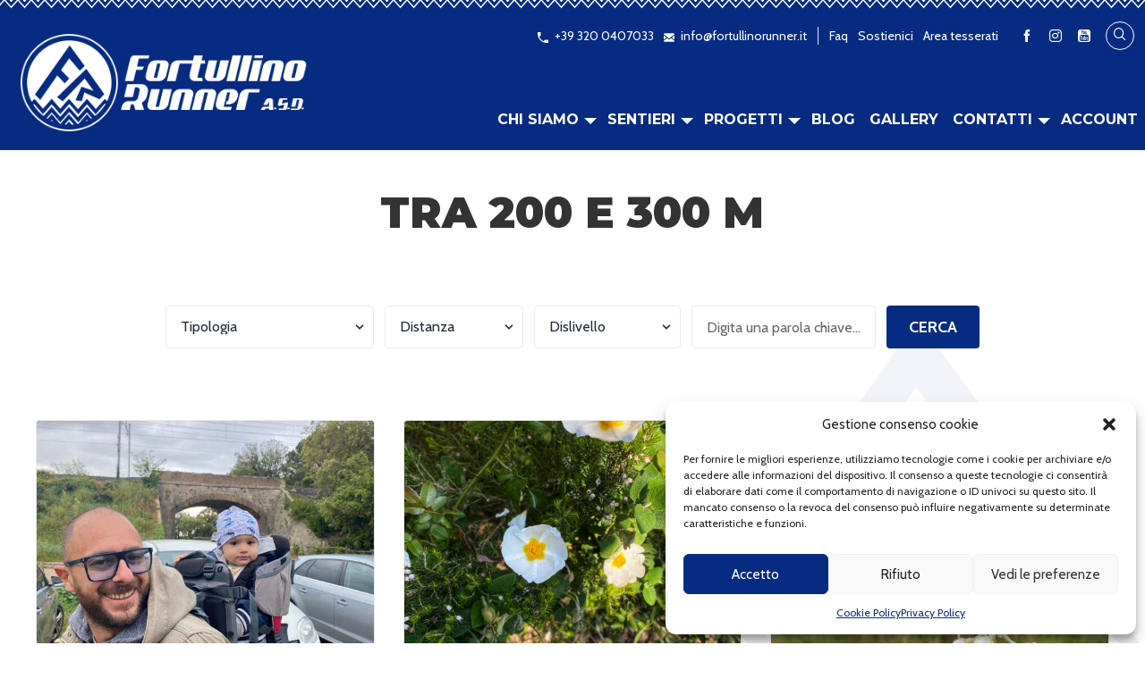

--- FILE ---
content_type: text/html; charset=UTF-8
request_url: https://fortullinorunner.it/archivi-sentieri-per-dislivello/tra-200-e-300-m/
body_size: 36207
content:
	
	
				
	
	<!doctype html>
<html lang="en">
<head>
  <meta charset="utf-8">
  <meta http-equiv="X-UA-Compatible" content="IE=edge">
  <meta name="viewport" content="width=device-width, initial-scale=1, shrink-to-fit=no" />
  <title>Tra 200 e 300 m Archivi - Fortullino Runner ASD - Trail running Livorno</title>
  <meta name='robots' content='index, follow, max-image-preview:large, max-snippet:-1, max-video-preview:-1' />
<meta name="dlm-version" content="5.1.6">
	<!-- This site is optimized with the Yoast SEO plugin v26.8 - https://yoast.com/product/yoast-seo-wordpress/ -->
	<link rel="canonical" href="https://fortullinorunner.it/archivi-sentieri-per-dislivello/tra-200-e-300-m/" />
	<link rel="next" href="https://fortullinorunner.it/archivi-sentieri-per-dislivello/tra-200-e-300-m/page/2/" />
	<meta property="og:locale" content="it_IT" />
	<meta property="og:type" content="article" />
	<meta property="og:title" content="Tra 200 e 300 m Archivi - Fortullino Runner ASD - Trail running Livorno" />
	<meta property="og:url" content="https://fortullinorunner.it/archivi-sentieri-per-dislivello/tra-200-e-300-m/" />
	<meta property="og:site_name" content="Fortullino Runner ASD - Trail running Livorno" />
	<meta name="twitter:card" content="summary_large_image" />
	<script type="application/ld+json" class="yoast-schema-graph">{"@context":"https://schema.org","@graph":[{"@type":"CollectionPage","@id":"https://fortullinorunner.it/archivi-sentieri-per-dislivello/tra-200-e-300-m/","url":"https://fortullinorunner.it/archivi-sentieri-per-dislivello/tra-200-e-300-m/","name":"Tra 200 e 300 m Archivi - Fortullino Runner ASD - Trail running Livorno","isPartOf":{"@id":"https://fortullinorunner.it/#website"},"primaryImageOfPage":{"@id":"https://fortullinorunner.it/archivi-sentieri-per-dislivello/tra-200-e-300-m/#primaryimage"},"image":{"@id":"https://fortullinorunner.it/archivi-sentieri-per-dislivello/tra-200-e-300-m/#primaryimage"},"thumbnailUrl":"https://fortullinorunner.it/_mamawp/wp-content/uploads/2023/05/IMG_0992.jpg","inLanguage":"it-IT"},{"@type":"ImageObject","inLanguage":"it-IT","@id":"https://fortullinorunner.it/archivi-sentieri-per-dislivello/tra-200-e-300-m/#primaryimage","url":"https://fortullinorunner.it/_mamawp/wp-content/uploads/2023/05/IMG_0992.jpg","contentUrl":"https://fortullinorunner.it/_mamawp/wp-content/uploads/2023/05/IMG_0992.jpg","width":2500,"height":1875},{"@type":"WebSite","@id":"https://fortullinorunner.it/#website","url":"https://fortullinorunner.it/","name":"Fortullino Runner ASD - Trail running Livorno","description":"Stay run in the woods","alternateName":"Fortullino Runner","potentialAction":[{"@type":"SearchAction","target":{"@type":"EntryPoint","urlTemplate":"https://fortullinorunner.it/?s={search_term_string}"},"query-input":{"@type":"PropertyValueSpecification","valueRequired":true,"valueName":"search_term_string"}}],"inLanguage":"it-IT"}]}</script>
	<!-- / Yoast SEO plugin. -->


<link rel="alternate" type="application/rss+xml" title="Fortullino Runner ASD - Trail running Livorno &raquo; Feed" href="https://fortullinorunner.it/feed/" />
<link rel="alternate" type="application/rss+xml" title="Fortullino Runner ASD - Trail running Livorno &raquo; Feed dei commenti" href="https://fortullinorunner.it/comments/feed/" />
<script type="text/javascript" id="wpp-js" src="https://fortullinorunner.it/_mamawp/wp-content/plugins/wordpress-popular-posts/assets/js/wpp.min.js?ver=7.3.6" data-sampling="0" data-sampling-rate="100" data-api-url="https://fortullinorunner.it/wp-json/wordpress-popular-posts" data-post-id="0" data-token="20eac584a0" data-lang="0" data-debug="0"></script>
<link rel="alternate" type="application/rss+xml" title="Feed Fortullino Runner ASD - Trail running Livorno &raquo; Tra 200 e 300 m Dislivello" href="https://fortullinorunner.it/archivi-sentieri-per-dislivello/tra-200-e-300-m/feed/" />
<style id='wp-img-auto-sizes-contain-inline-css' type='text/css'>
img:is([sizes=auto i],[sizes^="auto," i]){contain-intrinsic-size:3000px 1500px}
/*# sourceURL=wp-img-auto-sizes-contain-inline-css */
</style>
<link rel='stylesheet' id='sbi_styles-css' href='https://fortullinorunner.it/_mamawp/wp-content/plugins/instagram-feed-pro/css/sbi-styles.min.css' type='text/css' media='all' />
<style id='wp-emoji-styles-inline-css' type='text/css'>

	img.wp-smiley, img.emoji {
		display: inline !important;
		border: none !important;
		box-shadow: none !important;
		height: 1em !important;
		width: 1em !important;
		margin: 0 0.07em !important;
		vertical-align: -0.1em !important;
		background: none !important;
		padding: 0 !important;
	}
/*# sourceURL=wp-emoji-styles-inline-css */
</style>
<style id='wp-block-library-inline-css' type='text/css'>
:root{--wp-block-synced-color:#7a00df;--wp-block-synced-color--rgb:122,0,223;--wp-bound-block-color:var(--wp-block-synced-color);--wp-editor-canvas-background:#ddd;--wp-admin-theme-color:#007cba;--wp-admin-theme-color--rgb:0,124,186;--wp-admin-theme-color-darker-10:#006ba1;--wp-admin-theme-color-darker-10--rgb:0,107,160.5;--wp-admin-theme-color-darker-20:#005a87;--wp-admin-theme-color-darker-20--rgb:0,90,135;--wp-admin-border-width-focus:2px}@media (min-resolution:192dpi){:root{--wp-admin-border-width-focus:1.5px}}.wp-element-button{cursor:pointer}:root .has-very-light-gray-background-color{background-color:#eee}:root .has-very-dark-gray-background-color{background-color:#313131}:root .has-very-light-gray-color{color:#eee}:root .has-very-dark-gray-color{color:#313131}:root .has-vivid-green-cyan-to-vivid-cyan-blue-gradient-background{background:linear-gradient(135deg,#00d084,#0693e3)}:root .has-purple-crush-gradient-background{background:linear-gradient(135deg,#34e2e4,#4721fb 50%,#ab1dfe)}:root .has-hazy-dawn-gradient-background{background:linear-gradient(135deg,#faaca8,#dad0ec)}:root .has-subdued-olive-gradient-background{background:linear-gradient(135deg,#fafae1,#67a671)}:root .has-atomic-cream-gradient-background{background:linear-gradient(135deg,#fdd79a,#004a59)}:root .has-nightshade-gradient-background{background:linear-gradient(135deg,#330968,#31cdcf)}:root .has-midnight-gradient-background{background:linear-gradient(135deg,#020381,#2874fc)}:root{--wp--preset--font-size--normal:16px;--wp--preset--font-size--huge:42px}.has-regular-font-size{font-size:1em}.has-larger-font-size{font-size:2.625em}.has-normal-font-size{font-size:var(--wp--preset--font-size--normal)}.has-huge-font-size{font-size:var(--wp--preset--font-size--huge)}.has-text-align-center{text-align:center}.has-text-align-left{text-align:left}.has-text-align-right{text-align:right}.has-fit-text{white-space:nowrap!important}#end-resizable-editor-section{display:none}.aligncenter{clear:both}.items-justified-left{justify-content:flex-start}.items-justified-center{justify-content:center}.items-justified-right{justify-content:flex-end}.items-justified-space-between{justify-content:space-between}.screen-reader-text{border:0;clip-path:inset(50%);height:1px;margin:-1px;overflow:hidden;padding:0;position:absolute;width:1px;word-wrap:normal!important}.screen-reader-text:focus{background-color:#ddd;clip-path:none;color:#444;display:block;font-size:1em;height:auto;left:5px;line-height:normal;padding:15px 23px 14px;text-decoration:none;top:5px;width:auto;z-index:100000}html :where(.has-border-color){border-style:solid}html :where([style*=border-top-color]){border-top-style:solid}html :where([style*=border-right-color]){border-right-style:solid}html :where([style*=border-bottom-color]){border-bottom-style:solid}html :where([style*=border-left-color]){border-left-style:solid}html :where([style*=border-width]){border-style:solid}html :where([style*=border-top-width]){border-top-style:solid}html :where([style*=border-right-width]){border-right-style:solid}html :where([style*=border-bottom-width]){border-bottom-style:solid}html :where([style*=border-left-width]){border-left-style:solid}html :where(img[class*=wp-image-]){height:auto;max-width:100%}:where(figure){margin:0 0 1em}html :where(.is-position-sticky){--wp-admin--admin-bar--position-offset:var(--wp-admin--admin-bar--height,0px)}@media screen and (max-width:600px){html :where(.is-position-sticky){--wp-admin--admin-bar--position-offset:0px}}

/*# sourceURL=wp-block-library-inline-css */
</style><style id='global-styles-inline-css' type='text/css'>
:root{--wp--preset--aspect-ratio--square: 1;--wp--preset--aspect-ratio--4-3: 4/3;--wp--preset--aspect-ratio--3-4: 3/4;--wp--preset--aspect-ratio--3-2: 3/2;--wp--preset--aspect-ratio--2-3: 2/3;--wp--preset--aspect-ratio--16-9: 16/9;--wp--preset--aspect-ratio--9-16: 9/16;--wp--preset--color--black: #000000;--wp--preset--color--cyan-bluish-gray: #abb8c3;--wp--preset--color--white: #ffffff;--wp--preset--color--pale-pink: #f78da7;--wp--preset--color--vivid-red: #cf2e2e;--wp--preset--color--luminous-vivid-orange: #ff6900;--wp--preset--color--luminous-vivid-amber: #fcb900;--wp--preset--color--light-green-cyan: #7bdcb5;--wp--preset--color--vivid-green-cyan: #00d084;--wp--preset--color--pale-cyan-blue: #8ed1fc;--wp--preset--color--vivid-cyan-blue: #0693e3;--wp--preset--color--vivid-purple: #9b51e0;--wp--preset--gradient--vivid-cyan-blue-to-vivid-purple: linear-gradient(135deg,rgb(6,147,227) 0%,rgb(155,81,224) 100%);--wp--preset--gradient--light-green-cyan-to-vivid-green-cyan: linear-gradient(135deg,rgb(122,220,180) 0%,rgb(0,208,130) 100%);--wp--preset--gradient--luminous-vivid-amber-to-luminous-vivid-orange: linear-gradient(135deg,rgb(252,185,0) 0%,rgb(255,105,0) 100%);--wp--preset--gradient--luminous-vivid-orange-to-vivid-red: linear-gradient(135deg,rgb(255,105,0) 0%,rgb(207,46,46) 100%);--wp--preset--gradient--very-light-gray-to-cyan-bluish-gray: linear-gradient(135deg,rgb(238,238,238) 0%,rgb(169,184,195) 100%);--wp--preset--gradient--cool-to-warm-spectrum: linear-gradient(135deg,rgb(74,234,220) 0%,rgb(151,120,209) 20%,rgb(207,42,186) 40%,rgb(238,44,130) 60%,rgb(251,105,98) 80%,rgb(254,248,76) 100%);--wp--preset--gradient--blush-light-purple: linear-gradient(135deg,rgb(255,206,236) 0%,rgb(152,150,240) 100%);--wp--preset--gradient--blush-bordeaux: linear-gradient(135deg,rgb(254,205,165) 0%,rgb(254,45,45) 50%,rgb(107,0,62) 100%);--wp--preset--gradient--luminous-dusk: linear-gradient(135deg,rgb(255,203,112) 0%,rgb(199,81,192) 50%,rgb(65,88,208) 100%);--wp--preset--gradient--pale-ocean: linear-gradient(135deg,rgb(255,245,203) 0%,rgb(182,227,212) 50%,rgb(51,167,181) 100%);--wp--preset--gradient--electric-grass: linear-gradient(135deg,rgb(202,248,128) 0%,rgb(113,206,126) 100%);--wp--preset--gradient--midnight: linear-gradient(135deg,rgb(2,3,129) 0%,rgb(40,116,252) 100%);--wp--preset--font-size--small: 13px;--wp--preset--font-size--medium: 20px;--wp--preset--font-size--large: 36px;--wp--preset--font-size--x-large: 42px;--wp--preset--spacing--20: 0.44rem;--wp--preset--spacing--30: 0.67rem;--wp--preset--spacing--40: 1rem;--wp--preset--spacing--50: 1.5rem;--wp--preset--spacing--60: 2.25rem;--wp--preset--spacing--70: 3.38rem;--wp--preset--spacing--80: 5.06rem;--wp--preset--shadow--natural: 6px 6px 9px rgba(0, 0, 0, 0.2);--wp--preset--shadow--deep: 12px 12px 50px rgba(0, 0, 0, 0.4);--wp--preset--shadow--sharp: 6px 6px 0px rgba(0, 0, 0, 0.2);--wp--preset--shadow--outlined: 6px 6px 0px -3px rgb(255, 255, 255), 6px 6px rgb(0, 0, 0);--wp--preset--shadow--crisp: 6px 6px 0px rgb(0, 0, 0);}:where(.is-layout-flex){gap: 0.5em;}:where(.is-layout-grid){gap: 0.5em;}body .is-layout-flex{display: flex;}.is-layout-flex{flex-wrap: wrap;align-items: center;}.is-layout-flex > :is(*, div){margin: 0;}body .is-layout-grid{display: grid;}.is-layout-grid > :is(*, div){margin: 0;}:where(.wp-block-columns.is-layout-flex){gap: 2em;}:where(.wp-block-columns.is-layout-grid){gap: 2em;}:where(.wp-block-post-template.is-layout-flex){gap: 1.25em;}:where(.wp-block-post-template.is-layout-grid){gap: 1.25em;}.has-black-color{color: var(--wp--preset--color--black) !important;}.has-cyan-bluish-gray-color{color: var(--wp--preset--color--cyan-bluish-gray) !important;}.has-white-color{color: var(--wp--preset--color--white) !important;}.has-pale-pink-color{color: var(--wp--preset--color--pale-pink) !important;}.has-vivid-red-color{color: var(--wp--preset--color--vivid-red) !important;}.has-luminous-vivid-orange-color{color: var(--wp--preset--color--luminous-vivid-orange) !important;}.has-luminous-vivid-amber-color{color: var(--wp--preset--color--luminous-vivid-amber) !important;}.has-light-green-cyan-color{color: var(--wp--preset--color--light-green-cyan) !important;}.has-vivid-green-cyan-color{color: var(--wp--preset--color--vivid-green-cyan) !important;}.has-pale-cyan-blue-color{color: var(--wp--preset--color--pale-cyan-blue) !important;}.has-vivid-cyan-blue-color{color: var(--wp--preset--color--vivid-cyan-blue) !important;}.has-vivid-purple-color{color: var(--wp--preset--color--vivid-purple) !important;}.has-black-background-color{background-color: var(--wp--preset--color--black) !important;}.has-cyan-bluish-gray-background-color{background-color: var(--wp--preset--color--cyan-bluish-gray) !important;}.has-white-background-color{background-color: var(--wp--preset--color--white) !important;}.has-pale-pink-background-color{background-color: var(--wp--preset--color--pale-pink) !important;}.has-vivid-red-background-color{background-color: var(--wp--preset--color--vivid-red) !important;}.has-luminous-vivid-orange-background-color{background-color: var(--wp--preset--color--luminous-vivid-orange) !important;}.has-luminous-vivid-amber-background-color{background-color: var(--wp--preset--color--luminous-vivid-amber) !important;}.has-light-green-cyan-background-color{background-color: var(--wp--preset--color--light-green-cyan) !important;}.has-vivid-green-cyan-background-color{background-color: var(--wp--preset--color--vivid-green-cyan) !important;}.has-pale-cyan-blue-background-color{background-color: var(--wp--preset--color--pale-cyan-blue) !important;}.has-vivid-cyan-blue-background-color{background-color: var(--wp--preset--color--vivid-cyan-blue) !important;}.has-vivid-purple-background-color{background-color: var(--wp--preset--color--vivid-purple) !important;}.has-black-border-color{border-color: var(--wp--preset--color--black) !important;}.has-cyan-bluish-gray-border-color{border-color: var(--wp--preset--color--cyan-bluish-gray) !important;}.has-white-border-color{border-color: var(--wp--preset--color--white) !important;}.has-pale-pink-border-color{border-color: var(--wp--preset--color--pale-pink) !important;}.has-vivid-red-border-color{border-color: var(--wp--preset--color--vivid-red) !important;}.has-luminous-vivid-orange-border-color{border-color: var(--wp--preset--color--luminous-vivid-orange) !important;}.has-luminous-vivid-amber-border-color{border-color: var(--wp--preset--color--luminous-vivid-amber) !important;}.has-light-green-cyan-border-color{border-color: var(--wp--preset--color--light-green-cyan) !important;}.has-vivid-green-cyan-border-color{border-color: var(--wp--preset--color--vivid-green-cyan) !important;}.has-pale-cyan-blue-border-color{border-color: var(--wp--preset--color--pale-cyan-blue) !important;}.has-vivid-cyan-blue-border-color{border-color: var(--wp--preset--color--vivid-cyan-blue) !important;}.has-vivid-purple-border-color{border-color: var(--wp--preset--color--vivid-purple) !important;}.has-vivid-cyan-blue-to-vivid-purple-gradient-background{background: var(--wp--preset--gradient--vivid-cyan-blue-to-vivid-purple) !important;}.has-light-green-cyan-to-vivid-green-cyan-gradient-background{background: var(--wp--preset--gradient--light-green-cyan-to-vivid-green-cyan) !important;}.has-luminous-vivid-amber-to-luminous-vivid-orange-gradient-background{background: var(--wp--preset--gradient--luminous-vivid-amber-to-luminous-vivid-orange) !important;}.has-luminous-vivid-orange-to-vivid-red-gradient-background{background: var(--wp--preset--gradient--luminous-vivid-orange-to-vivid-red) !important;}.has-very-light-gray-to-cyan-bluish-gray-gradient-background{background: var(--wp--preset--gradient--very-light-gray-to-cyan-bluish-gray) !important;}.has-cool-to-warm-spectrum-gradient-background{background: var(--wp--preset--gradient--cool-to-warm-spectrum) !important;}.has-blush-light-purple-gradient-background{background: var(--wp--preset--gradient--blush-light-purple) !important;}.has-blush-bordeaux-gradient-background{background: var(--wp--preset--gradient--blush-bordeaux) !important;}.has-luminous-dusk-gradient-background{background: var(--wp--preset--gradient--luminous-dusk) !important;}.has-pale-ocean-gradient-background{background: var(--wp--preset--gradient--pale-ocean) !important;}.has-electric-grass-gradient-background{background: var(--wp--preset--gradient--electric-grass) !important;}.has-midnight-gradient-background{background: var(--wp--preset--gradient--midnight) !important;}.has-small-font-size{font-size: var(--wp--preset--font-size--small) !important;}.has-medium-font-size{font-size: var(--wp--preset--font-size--medium) !important;}.has-large-font-size{font-size: var(--wp--preset--font-size--large) !important;}.has-x-large-font-size{font-size: var(--wp--preset--font-size--x-large) !important;}
/*# sourceURL=global-styles-inline-css */
</style>

<style id='classic-theme-styles-inline-css' type='text/css'>
/*! This file is auto-generated */
.wp-block-button__link{color:#fff;background-color:#32373c;border-radius:9999px;box-shadow:none;text-decoration:none;padding:calc(.667em + 2px) calc(1.333em + 2px);font-size:1.125em}.wp-block-file__button{background:#32373c;color:#fff;text-decoration:none}
/*# sourceURL=/wp-includes/css/classic-themes.min.css */
</style>
<link rel='stylesheet' id='leaflet_style-css' href='https://fortullinorunner.it/_mamawp/wp-content/plugins/gpx-viewer/css/leaflet.css' type='text/css' media='' />
<link rel='stylesheet' id='leaflet_style_scalebar-css' href='https://fortullinorunner.it/_mamawp/wp-content/plugins/gpx-viewer/css/leaflet-betterscale.css' type='text/css' media='' />
<link rel='stylesheet' id='gpxv_style-css' href='https://fortullinorunner.it/_mamawp/wp-content/plugins/gpx-viewer/css/gpxViewer.css' type='text/css' media='' />
<link rel='stylesheet' id='dashicons-css' href='https://fortullinorunner.it/_mamawp/wp-includes/css/dashicons.min.css' type='text/css' media='all' />
<link rel='stylesheet' id='wp-jquery-ui-dialog-css' href='https://fortullinorunner.it/_mamawp/wp-includes/css/jquery-ui-dialog.min.css' type='text/css' media='all' />
<link rel='stylesheet' id='cmplz-general-css' href='https://fortullinorunner.it/_mamawp/wp-content/plugins/complianz-gdpr/assets/css/cookieblocker.min.css' type='text/css' media='all' />
<link rel='stylesheet' id='url-shortify-css' href='https://fortullinorunner.it/_mamawp/wp-content/plugins/url-shortify/lite/dist/styles/url-shortify.css' type='text/css' media='all' />
<link rel='stylesheet' id='wordpress-popular-posts-css-css' href='https://fortullinorunner.it/_mamawp/wp-content/plugins/wordpress-popular-posts/assets/css/wpp.css' type='text/css' media='all' />
<link rel='stylesheet' id='wp-pagenavi-css' href='https://fortullinorunner.it/_mamawp/wp-content/plugins/wp-pagenavi/pagenavi-css.css' type='text/css' media='all' />
<link rel='stylesheet' id='sib-front-css-css' href='https://fortullinorunner.it/_mamawp/wp-content/plugins/mailin/css/mailin-front.css' type='text/css' media='all' />
<link rel='stylesheet' id='wppb_stylesheet-css' href='https://fortullinorunner.it/_mamawp/wp-content/plugins/profile-builder-hobbyist/assets/css/style-front-end.css' type='text/css' media='all' />
<script type="text/javascript" src="https://fortullinorunner.it/_mamawp/wp-includes/js/jquery/jquery.min.js" id="jquery-core-js"></script>
<script type="text/javascript" src="https://fortullinorunner.it/_mamawp/wp-includes/js/jquery/jquery-migrate.min.js" id="jquery-migrate-js"></script>
<script type="text/javascript" id="url-shortify-js-extra">
/* <![CDATA[ */
var usParams = {"ajaxurl":"https://fortullinorunner.it/_mamawp/wp-admin/admin-ajax.php"};
//# sourceURL=url-shortify-js-extra
/* ]]> */
</script>
<script type="text/javascript" src="https://fortullinorunner.it/_mamawp/wp-content/plugins/url-shortify/lite/dist/scripts/url-shortify.js" id="url-shortify-js"></script>
<script type="text/javascript" id="sib-front-js-js-extra">
/* <![CDATA[ */
var sibErrMsg = {"invalidMail":"Please fill out valid email address","requiredField":"Please fill out required fields","invalidDateFormat":"Please fill out valid date format","invalidSMSFormat":"Please fill out valid phone number"};
var ajax_sib_front_object = {"ajax_url":"https://fortullinorunner.it/_mamawp/wp-admin/admin-ajax.php","ajax_nonce":"97540894ff","flag_url":"https://fortullinorunner.it/_mamawp/wp-content/plugins/mailin/img/flags/"};
//# sourceURL=sib-front-js-js-extra
/* ]]> */
</script>
<script type="text/javascript" src="https://fortullinorunner.it/_mamawp/wp-content/plugins/mailin/js/mailin-front.js" id="sib-front-js-js"></script>
<link rel="https://api.w.org/" href="https://fortullinorunner.it/wp-json/" /><link rel="EditURI" type="application/rsd+xml" title="RSD" href="https://fortullinorunner.it/_mamawp/xmlrpc.php?rsd" />
			<style>.cmplz-hidden {
					display: none !important;
				}</style>            <style id="wpp-loading-animation-styles">@-webkit-keyframes bgslide{from{background-position-x:0}to{background-position-x:-200%}}@keyframes bgslide{from{background-position-x:0}to{background-position-x:-200%}}.wpp-widget-block-placeholder,.wpp-shortcode-placeholder{margin:0 auto;width:60px;height:3px;background:#dd3737;background:linear-gradient(90deg,#dd3737 0%,#571313 10%,#dd3737 100%);background-size:200% auto;border-radius:3px;-webkit-animation:bgslide 1s infinite linear;animation:bgslide 1s infinite linear}</style>
            <style type="text/css">.recentcomments a{display:inline !important;padding:0 !important;margin:0 !important;}</style><style type="text/css">.saboxplugin-wrap{-webkit-box-sizing:border-box;-moz-box-sizing:border-box;-ms-box-sizing:border-box;box-sizing:border-box;border:1px solid #eee;width:100%;clear:both;display:block;overflow:hidden;word-wrap:break-word;position:relative}.saboxplugin-wrap .saboxplugin-gravatar{float:left;padding:0 20px 20px 20px}.saboxplugin-wrap .saboxplugin-gravatar img{max-width:100px;height:auto;border-radius:0;}.saboxplugin-wrap .saboxplugin-authorname{font-size:18px;line-height:1;margin:20px 0 0 20px;display:block}.saboxplugin-wrap .saboxplugin-authorname a{text-decoration:none}.saboxplugin-wrap .saboxplugin-authorname a:focus{outline:0}.saboxplugin-wrap .saboxplugin-desc{display:block;margin:5px 20px}.saboxplugin-wrap .saboxplugin-desc a{text-decoration:underline}.saboxplugin-wrap .saboxplugin-desc p{margin:5px 0 12px}.saboxplugin-wrap .saboxplugin-web{margin:0 20px 15px;text-align:left}.saboxplugin-wrap .sab-web-position{text-align:right}.saboxplugin-wrap .saboxplugin-web a{color:#ccc;text-decoration:none}.saboxplugin-wrap .saboxplugin-socials{position:relative;display:block;background:#fcfcfc;padding:5px;border-top:1px solid #eee}.saboxplugin-wrap .saboxplugin-socials a svg{width:20px;height:20px}.saboxplugin-wrap .saboxplugin-socials a svg .st2{fill:#fff; transform-origin:center center;}.saboxplugin-wrap .saboxplugin-socials a svg .st1{fill:rgba(0,0,0,.3)}.saboxplugin-wrap .saboxplugin-socials a:hover{opacity:.8;-webkit-transition:opacity .4s;-moz-transition:opacity .4s;-o-transition:opacity .4s;transition:opacity .4s;box-shadow:none!important;-webkit-box-shadow:none!important}.saboxplugin-wrap .saboxplugin-socials .saboxplugin-icon-color{box-shadow:none;padding:0;border:0;-webkit-transition:opacity .4s;-moz-transition:opacity .4s;-o-transition:opacity .4s;transition:opacity .4s;display:inline-block;color:#fff;font-size:0;text-decoration:inherit;margin:5px;-webkit-border-radius:0;-moz-border-radius:0;-ms-border-radius:0;-o-border-radius:0;border-radius:0;overflow:hidden}.saboxplugin-wrap .saboxplugin-socials .saboxplugin-icon-grey{text-decoration:inherit;box-shadow:none;position:relative;display:-moz-inline-stack;display:inline-block;vertical-align:middle;zoom:1;margin:10px 5px;color:#444;fill:#444}.clearfix:after,.clearfix:before{content:' ';display:table;line-height:0;clear:both}.ie7 .clearfix{zoom:1}.saboxplugin-socials.sabox-colored .saboxplugin-icon-color .sab-twitch{border-color:#38245c}.saboxplugin-socials.sabox-colored .saboxplugin-icon-color .sab-behance{border-color:#003eb0}.saboxplugin-socials.sabox-colored .saboxplugin-icon-color .sab-deviantart{border-color:#036824}.saboxplugin-socials.sabox-colored .saboxplugin-icon-color .sab-digg{border-color:#00327c}.saboxplugin-socials.sabox-colored .saboxplugin-icon-color .sab-dribbble{border-color:#ba1655}.saboxplugin-socials.sabox-colored .saboxplugin-icon-color .sab-facebook{border-color:#1e2e4f}.saboxplugin-socials.sabox-colored .saboxplugin-icon-color .sab-flickr{border-color:#003576}.saboxplugin-socials.sabox-colored .saboxplugin-icon-color .sab-github{border-color:#264874}.saboxplugin-socials.sabox-colored .saboxplugin-icon-color .sab-google{border-color:#0b51c5}.saboxplugin-socials.sabox-colored .saboxplugin-icon-color .sab-html5{border-color:#902e13}.saboxplugin-socials.sabox-colored .saboxplugin-icon-color .sab-instagram{border-color:#1630aa}.saboxplugin-socials.sabox-colored .saboxplugin-icon-color .sab-linkedin{border-color:#00344f}.saboxplugin-socials.sabox-colored .saboxplugin-icon-color .sab-pinterest{border-color:#5b040e}.saboxplugin-socials.sabox-colored .saboxplugin-icon-color .sab-reddit{border-color:#992900}.saboxplugin-socials.sabox-colored .saboxplugin-icon-color .sab-rss{border-color:#a43b0a}.saboxplugin-socials.sabox-colored .saboxplugin-icon-color .sab-sharethis{border-color:#5d8420}.saboxplugin-socials.sabox-colored .saboxplugin-icon-color .sab-soundcloud{border-color:#995200}.saboxplugin-socials.sabox-colored .saboxplugin-icon-color .sab-spotify{border-color:#0f612c}.saboxplugin-socials.sabox-colored .saboxplugin-icon-color .sab-stackoverflow{border-color:#a95009}.saboxplugin-socials.sabox-colored .saboxplugin-icon-color .sab-steam{border-color:#006388}.saboxplugin-socials.sabox-colored .saboxplugin-icon-color .sab-user_email{border-color:#b84e05}.saboxplugin-socials.sabox-colored .saboxplugin-icon-color .sab-tumblr{border-color:#10151b}.saboxplugin-socials.sabox-colored .saboxplugin-icon-color .sab-twitter{border-color:#0967a0}.saboxplugin-socials.sabox-colored .saboxplugin-icon-color .sab-vimeo{border-color:#0d7091}.saboxplugin-socials.sabox-colored .saboxplugin-icon-color .sab-windows{border-color:#003f71}.saboxplugin-socials.sabox-colored .saboxplugin-icon-color .sab-whatsapp{border-color:#003f71}.saboxplugin-socials.sabox-colored .saboxplugin-icon-color .sab-wordpress{border-color:#0f3647}.saboxplugin-socials.sabox-colored .saboxplugin-icon-color .sab-yahoo{border-color:#14002d}.saboxplugin-socials.sabox-colored .saboxplugin-icon-color .sab-youtube{border-color:#900}.saboxplugin-socials.sabox-colored .saboxplugin-icon-color .sab-xing{border-color:#000202}.saboxplugin-socials.sabox-colored .saboxplugin-icon-color .sab-mixcloud{border-color:#2475a0}.saboxplugin-socials.sabox-colored .saboxplugin-icon-color .sab-vk{border-color:#243549}.saboxplugin-socials.sabox-colored .saboxplugin-icon-color .sab-medium{border-color:#00452c}.saboxplugin-socials.sabox-colored .saboxplugin-icon-color .sab-quora{border-color:#420e00}.saboxplugin-socials.sabox-colored .saboxplugin-icon-color .sab-meetup{border-color:#9b181c}.saboxplugin-socials.sabox-colored .saboxplugin-icon-color .sab-goodreads{border-color:#000}.saboxplugin-socials.sabox-colored .saboxplugin-icon-color .sab-snapchat{border-color:#999700}.saboxplugin-socials.sabox-colored .saboxplugin-icon-color .sab-500px{border-color:#00557f}.saboxplugin-socials.sabox-colored .saboxplugin-icon-color .sab-mastodont{border-color:#185886}.sabox-plus-item{margin-bottom:20px}@media screen and (max-width:480px){.saboxplugin-wrap{text-align:center}.saboxplugin-wrap .saboxplugin-gravatar{float:none;padding:20px 0;text-align:center;margin:0 auto;display:block}.saboxplugin-wrap .saboxplugin-gravatar img{float:none;display:inline-block;display:-moz-inline-stack;vertical-align:middle;zoom:1}.saboxplugin-wrap .saboxplugin-desc{margin:0 10px 20px;text-align:center}.saboxplugin-wrap .saboxplugin-authorname{text-align:center;margin:10px 0 20px}}body .saboxplugin-authorname a,body .saboxplugin-authorname a:hover{box-shadow:none;-webkit-box-shadow:none}a.sab-profile-edit{font-size:16px!important;line-height:1!important}.sab-edit-settings a,a.sab-profile-edit{color:#0073aa!important;box-shadow:none!important;-webkit-box-shadow:none!important}.sab-edit-settings{margin-right:15px;position:absolute;right:0;z-index:2;bottom:10px;line-height:20px}.sab-edit-settings i{margin-left:5px}.saboxplugin-socials{line-height:1!important}.rtl .saboxplugin-wrap .saboxplugin-gravatar{float:right}.rtl .saboxplugin-wrap .saboxplugin-authorname{display:flex;align-items:center}.rtl .saboxplugin-wrap .saboxplugin-authorname .sab-profile-edit{margin-right:10px}.rtl .sab-edit-settings{right:auto;left:0}img.sab-custom-avatar{max-width:75px;}.saboxplugin-wrap .saboxplugin-gravatar img {-webkit-border-radius:50%;-moz-border-radius:50%;-ms-border-radius:50%;-o-border-radius:50%;border-radius:50%;}.saboxplugin-wrap .saboxplugin-gravatar img {-webkit-border-radius:50%;-moz-border-radius:50%;-ms-border-radius:50%;-o-border-radius:50%;border-radius:50%;}.saboxplugin-wrap {background-color:#f2f2f2;}.saboxplugin-wrap {margin-top:20px; margin-bottom:0px; padding: 0px 0px }.saboxplugin-wrap .saboxplugin-authorname {font-size:18px; line-height:25px;}.saboxplugin-wrap .saboxplugin-desc p, .saboxplugin-wrap .saboxplugin-desc {font-size:16px !important; line-height:23px !important;}.saboxplugin-wrap .saboxplugin-web {font-size:14px;}.saboxplugin-wrap .saboxplugin-socials a svg {width:18px;height:18px;}</style><style>.shorten_url { 
	   padding: 10px 10px 10px 10px ; 
	   border: 1px solid #AAAAAA ; 
	   background-color: #EEEEEE ;
}</style>  <link rel="shortcut icon" href="https://fortullinorunner.it/_mamawp/wp-content/themes/pnd_fortullino_runner/_style/img/favicon.ico" /> 
  <link href="https://fortullinorunner.it/_mamawp/wp-content/themes/pnd_fortullino_runner/_style/css/styles.min.css" rel="stylesheet">
  <!-- FONT FAMILY --> 
  <link rel="preconnect" href="https://fonts.googleapis.com">
<link rel="preconnect" href="https://fonts.gstatic.com" crossorigin>
<link href="https://fonts.googleapis.com/css2?family=Cabin:wght@400;600;700&family=Montserrat:wght@100;300;400;500;700;800;900&family=Permanent+Marker&display=swap" rel="stylesheet">
  <!-- FONT FAMILY -->
  <!-- FONT SKILL -->
    
  <!-- FONT SKILL -->
  <!-- JQUERY LIB -->
  <script type="text/javascript" src="https://fortullinorunner.it/_mamawp/wp-content/themes/pnd_fortullino_runner/js/jquery/jquery-3.4.1.min.js"></script>
  <!-- JQUERY LIB -->

  <!-- slick -->
  <link rel="stylesheet" type="text/css" href="https://fortullinorunner.it/_mamawp/wp-content/themes/pnd_fortullino_runner/plugin/slick/slick/slick.css"/>	
  <script type="text/javascript" src="https://fortullinorunner.it/_mamawp/wp-content/themes/pnd_fortullino_runner/plugin/slick/slick/slick.min.js"></script>
  <!-- slick -->
    
  <!-- FANCYAPPS -->
  <link rel="stylesheet" href="https://fortullinorunner.it/_mamawp/wp-content/themes/pnd_fortullino_runner/plugin/fancyapps/fancybox.css"  /> 
  <script src="https://fortullinorunner.it/_mamawp/wp-content/themes/pnd_fortullino_runner/plugin/fancyapps/fancybox.umd.js"></script> 
  <!-- FANCYAPPS --> 

          <!-- Global site tag (gtag.js) - Google Analytics -->
        
    
<link rel='stylesheet' id='pms-style-front-end-css' href='https://fortullinorunner.it/_mamawp/wp-content/plugins/paid-member-subscriptions/assets/css/style-front-end.css' type='text/css' media='all' />
<link rel='stylesheet' id='joinchat-css' href='https://fortullinorunner.it/_mamawp/wp-content/plugins/creame-whatsapp-me/public/css/joinchat.min.css' type='text/css' media='all' />
<style id='joinchat-inline-css' type='text/css'>
.joinchat{--ch:142;--cs:70%;--cl:49%;--bw:1}
/*# sourceURL=joinchat-inline-css */
</style>
</head>
	
	
			<body data-cmplz=1 class="archive tax-category_cpt2_2 term-tra-200-e-300-m term-16 wp-theme-pnd_fortullino_runner">

<!-- pnd-main-outer -->

<div     class="pnd-main-outer w-full   relative block">

    
    <!-- pnd-main-header -->
    <header
        class="pnd-main-header  md:pb-4 pt-4    clearfix z-10  w-full relative top-0 ">

        <div class="pnd-max-width relative pnd-no-pl pnd-no-pr">

            <!-- pnd-main-meta-header -->
<div
    class="pnd-main-meta-header hidden md:block md:-mt-2 md:absolute  md:w-full md:z-10 md:border-none text-s">
        <div class="md:flex md:flex-wrap text-sm border-b-1">

            <div class="items-center md:flex pnd-main-meta-header--alert md:w-1/3 relative">
                            </div>

            <div class="flex items-center pl-2 md:pl-0 md:justify-end md:w-2/3">


                <div class="w-1/3 md:w-auto hidden md:flex md:px-2 lg:px-2 ">
                    <div class="pnd-ui-tool-contact-data ">
<ul>
        <li class="inline-block">
        <span class="fill-current mr-1 align-middle inline-block h-3 w-3" >
            <svg xmlns="http://www.w3.org/2000/svg" viewBox="0 0 20 20">
                <path d="M11.1735916,16.8264084 C7.57463481,15.3079672 4.69203285,12.4253652 3.17359164,8.82640836 L5.29408795,6.70591205 C5.68612671,6.31387329 6,5.55641359 6,5.00922203 L6,0.990777969 C6,0.45097518 5.55237094,3.33066907e-16 5.00019251,3.33066907e-16 L1.65110039,3.33066907e-16 L1.00214643,8.96910337e-16 C0.448676237,1.13735153e-15 -1.05725384e-09,0.445916468 -7.33736e-10,1.00108627 C-7.33736e-10,1.00108627 -3.44283713e-14,1.97634814 -3.44283713e-14,3 C-3.44283713e-14,12.3888407 7.61115925,20 17,20 C18.0236519,20 18.9989137,20 18.9989137,20 C19.5517984,20 20,19.5565264 20,18.9978536 L20,18.3488996 L20,14.9998075 C20,14.4476291 19.5490248,14 19.009222,14 L14.990778,14 C14.4435864,14 13.6861267,14.3138733 13.2940879,14.7059121 L11.1735916,16.8264084 Z" />
            </svg>
        </span>
        <a href="tel:+393200407033">+39 320 0407033</a>
    </li>        <li class="inline-block ml-2">
        <span class="fill-current mr-1 align-middle inline-block h-3 w-3" >
            <svg xmlns="http://www.w3.org/2000/svg" viewBox="0 0 20 20">
                <path d="M18 2a2 2 0 0 1 2 2v12a2 2 0 0 1-2 2H2a2 2 0 0 1-2-2V4c0-1.1.9-2 2-2h16zm-4.37 9.1L20 16v-2l-5.12-3.9L20 6V4l-10 8L0 4v2l5.12 4.1L0 14v2l6.37-4.9L10 14l3.63-2.9z" /></svg>
        </span>
        <a href="mailto:info@fortullinorunner.it">info@fortullinorunner.it</a>
    </li>

        
</ul>
</div>
<div class="pnd-ui-tool-top-menu ml-3 pl-3 border-l border-gray-200">
<ul class="menu "><li id="menu-item-668" class="menu-item menu-item-type-post_type menu-item-object-page menu-item-668"><a href="https://fortullinorunner.it/chi-siamo/faq/">Faq</a></li>
<li id="menu-item-666" class="menu-item menu-item-type-post_type menu-item-object-page menu-item-666"><a href="https://fortullinorunner.it/sostienici/">Sostienici</a></li>
<li id="menu-item-667" class="menu-item menu-item-type-post_type menu-item-object-page menu-item-667"><a href="https://fortullinorunner.it/area-tesserati/">Area tesserati</a></li>
</ul></div>                    </div>
                <div class="items-center pnd-hide w-10/12 sm:py-1 md:py-1 md:w-auto md:px-2 md:block lg:px-2">
                                    </div>
                <div class="items-center  md:w-auto md:block md:px-2 lg:px-2 border-gray-500">
                    <div class="pnd-ui-ux-social-feed">
    <ul class="clearfix">
            <li><a href="https://www.facebook.com/fortullinorunner" target="_blank"><span class="wrp-icon"><i class="fi flaticon-facebook"></i></span></a></li>
                        <li><a href="https://www.instagram.com/fortullinorunner/" target="_blank"><span class="wrp-icon"><i class="fi flaticon-instagram-logo"></i></span></a></li>
                        <li><a href="https://www.youtube.com/@fortullinorunner" target="_blank"><span class="wrp-icon"><i class="fi flaticon-youtube"></i></span></a></li>
     
     
         
</ul> 
 </div>
                </div>
                <div class="items-center pnd-hide sm:pl-2 w-2/12 md:w-auto md:px-2 lg:px-2 border-gray-500">
                    <a href="https://fortullinorunner.it/area-tesserati/"
                        class="pnd-text-and-icon pnd-ui-ra-btn-user pnd-btn px-3 py-2 pnd-btn--ct1">
                        Area riservata</a>
                </div>
                <div class="items-center pnd-hide sm:pl-2 w-2/12 md:w-auto md:px-2 lg:px-4 border-gray-500">
                    LANG
                                    </div>
                <div class="items-center  hidden md:w-auto md:block  border-gray-500">
                    <a data-fancybox="mypop-finder" data-src="#mypop-finder" class="pnd-main-meta-header-btn-find rounded-full pt-0 h-8 w-8 cursor-pointer flex items-center justify-center"><i class="flaticon-search"></i></a>

<div id="mypop-finder" style="display:none;max-width:900px;width:100%;">

   <h2 class="pnd-title text-black text-2xl">Cerca nel sito</h2>  
   
   <form class="w-full leading-none" method="get" id="searchform" action="https://fortullinorunner.it">

    <div class="pt-2 relative mx-auto text-gray-600">
        <input class="border pt-0 border-gray-200 bg-gray-200 h-12 px-5 w-full pr-16 rounded-md text-lg focus:bg-white outline-none"
        type="search" name="s" id="s" placeholder="Cerca nel sito">
        <button type="submit" id="searchsubmit" class="absolute right-0 top-0 mt-5 mr-4">
        <svg class="text-gray-600 h-6 w-6 fill-current" xmlns="http://www.w3.org/2000/svg"
            xmlns:xlink="http://www.w3.org/1999/xlink" version="1.1" id="Capa_1" x="0px" y="0px"
            viewBox="0 0 56.966 56.966" style="enable-background:new 0 0 56.966 56.966;" xml:space="preserve"
            width="512px" height="512px">
            <path
            d="M55.146,51.887L41.588,37.786c3.486-4.144,5.396-9.358,5.396-14.786c0-12.682-10.318-23-23-23s-23,10.318-23,23  s10.318,23,23,23c4.761,0,9.298-1.436,13.177-4.162l13.661,14.208c0.571,0.593,1.339,0.92,2.162,0.92  c0.779,0,1.518-0.297,2.079-0.837C56.255,54.982,56.293,53.08,55.146,51.887z M23.984,6c9.374,0,17,7.626,17,17s-7.626,17-17,17  s-17-7.626-17-17S14.61,6,23.984,6z" />
        </svg>
        </button>
    </div>                

</form>

</div>                </div>
            </div>

        </div>
</div>
<!-- pnd-main-meta-header -->
            <!-- pnd-main-header-content -->
            <div class="relative pnd-main-header-logo-menu-wrapper md:flex md:flex-wrap md:justify-between">

                <!-- pnd-cmp-logo -->
<div class="pnd-cmp-logo relative  mt-4  md:mb-0  ml-4 ">
        <a href="https://fortullinorunner.it/">                         <img src="https://fortullinorunner.it/_mamawp/wp-content/themes/pnd_fortullino_runner/_style/img/logox2.png"
            alt="Fortullino Runner ASD - Trail running Livorno">
                </a></div>
<!-- pnd-cmp-logo -->
                <div class="md:flex pnd-main-header-nav-wrapper md:items-end md:flex-wrap">

                    <!-- pnd-cmp-nav-menu -->
                    <nav class="pnd-cmp-nav-menu  ">
                        <input class="menu-btn" type="checkbox" id="menu-btn" />
                        <label class="menu-icon absolute top-0 mt-3 right-0" for="menu-btn"><span
                                class="navicon"></span></label>
                        <ul class="menu "><li id="menu-item-148" class="menu-item menu-item-type-post_type menu-item-object-page menu-item-has-children menu-item-148"><a href="https://fortullinorunner.it/chi-siamo/">Chi siamo</a>
<ul class="sub-menu">
	<li id="menu-item-664" class="menu-item menu-item-type-post_type menu-item-object-page menu-item-664"><a href="https://fortullinorunner.it/chi-siamo/come-associarti/">Come associarti</a></li>
	<li id="menu-item-676" class="menu-item menu-item-type-post_type menu-item-object-page menu-item-676"><a href="https://fortullinorunner.it/chi-siamo/convenzioni/">Convenzioni</a></li>
	<li id="menu-item-665" class="menu-item menu-item-type-post_type menu-item-object-page menu-item-665"><a href="https://fortullinorunner.it/chi-siamo/regole-delle-attivita/">Regole delle attività</a></li>
	<li id="menu-item-661" class="menu-item menu-item-type-post_type menu-item-object-page menu-item-661"><a href="https://fortullinorunner.it/chi-siamo/termini-e-condizioni/">Termini e condizioni</a></li>
	<li id="menu-item-659" class="menu-item menu-item-type-post_type menu-item-object-page menu-item-659"><a href="https://fortullinorunner.it/chi-siamo/faq/">Faq</a></li>
	<li id="menu-item-1540" class="menu-item menu-item-type-post_type menu-item-object-page menu-item-1540"><a href="https://fortullinorunner.it/chi-siamo/nel-tempo/">Nel tempo</a></li>
</ul>
</li>
<li id="menu-item-656" class="menu-item menu-item-type-post_type_archive menu-item-object-cpt2 menu-item-has-children menu-item-656"><a href="https://fortullinorunner.it/archivio-trail-autogestiti/">Sentieri</a>
<ul class="sub-menu">
	<li id="menu-item-674" class="menu-item menu-item-type-post_type_archive menu-item-object-cpt2 menu-item-674"><a href="https://fortullinorunner.it/archivio-trail-autogestiti/">Segui le tracce</a></li>
	<li id="menu-item-675" class="menu-item menu-item-type-post_type menu-item-object-page menu-item-675"><a href="https://fortullinorunner.it/dove-e-quando/">Dove e quando</a></li>
	<li id="menu-item-673" class="menu-item menu-item-type-post_type menu-item-object-page menu-item-673"><a href="https://fortullinorunner.it/come-puoi-preparare-una-trail-run/">Preparazione</a></li>
	<li id="menu-item-1004" class="menu-item menu-item-type-post_type menu-item-object-page menu-item-1004"><a href="https://fortullinorunner.it/come-puoi-preparare-una-trail-run/allenamenti/">Allenamenti</a></li>
</ul>
</li>
<li id="menu-item-655" class="menu-item menu-item-type-post_type_archive menu-item-object-cpt1 menu-item-has-children menu-item-655"><a href="https://fortullinorunner.it/i-nostri-progetti/">Progetti</a>
<ul class="sub-menu">
	<li id="menu-item-1830" class="menu-item menu-item-type-post_type menu-item-object-cpt1 menu-item-1830"><a href="https://fortullinorunner.it/i-nostri-progetti/partecipazioni-a-competizioni-di-trail-running/">Partecipazioni a competizioni di trail running</a></li>
	<li id="menu-item-1831" class="menu-item menu-item-type-post_type menu-item-object-cpt1 menu-item-1831"><a href="https://fortullinorunner.it/i-nostri-progetti/guida-local/">Guida Local</a></li>
	<li id="menu-item-1832" class="menu-item menu-item-type-post_type menu-item-object-cpt1 menu-item-1832"><a href="https://fortullinorunner.it/i-nostri-progetti/escursioni-e-camminate/">Escursioni e camminate</a></li>
	<li id="menu-item-2126" class="menu-item menu-item-type-post_type menu-item-object-cpt1 menu-item-2126"><a href="https://fortullinorunner.it/i-nostri-progetti/summer-trailrun-fest/">Summer TrailRun Fest</a></li>
	<li id="menu-item-1859" class="menu-item menu-item-type-post_type menu-item-object-cpt1 menu-item-1859"><a href="https://fortullinorunner.it/i-nostri-progetti/il-tesoro-di-fortullino-runner/">Il tesoro di Fortullino Runner</a></li>
</ul>
</li>
<li id="menu-item-159" class="menu-item menu-item-type-taxonomy menu-item-object-category menu-item-159"><a href="https://fortullinorunner.it/category/blog/">Blog</a></li>
<li id="menu-item-855" class="menu-item menu-item-type-post_type menu-item-object-page menu-item-855"><a href="https://fortullinorunner.it/chi-siamo/gallery/">Gallery</a></li>
<li id="menu-item-158" class="menu-item menu-item-type-post_type menu-item-object-page menu-item-has-children menu-item-158"><a href="https://fortullinorunner.it/contatti/">Contatti</a>
<ul class="sub-menu">
	<li id="menu-item-657" class="menu-item menu-item-type-post_type menu-item-object-page menu-item-657"><a href="https://fortullinorunner.it/sostienici/">Sostienici</a></li>
</ul>
</li>
<li id="menu-item-1005" class="pnd-show-in-mobile menu-item menu-item-type-post_type menu-item-object-page menu-item-1005"><a href="https://fortullinorunner.it/registrazione/">Registrazione</a></li>
<li id="menu-item-1006" class="pnd-show-in-mobile menu-item menu-item-type-post_type menu-item-object-page menu-item-1006"><a href="https://fortullinorunner.it/area-tesserati/">Area tesserati</a></li>
<li id="menu-item-1112" class="pnd-show-in-desktop menu-item menu-item-type-post_type menu-item-object-page menu-item-1112"><a href="https://fortullinorunner.it/area-tesserati/">Account</a></li>
</ul>                                            </nav>
                    <!-- pnd-cmp-nav-menu -->

                    
                    
                </div>

                <script>
                $(".menu-btn").on('click', function() {
                    $(this).parent().toggleClass("checked");
                });
                </script>



            </div>
            <!-- pnd-main-header-content -->

        </div>

    </header>
    <!-- pnd-main-header -->

    
    
    
        






    
    
    
    <!-- pnd-main-container -->
            <main
         class="pnd-main-container relative pnd-main-text-ct leading-none">

        	

	

	
	
			<div class="pnd-max-width">
    <section class="pnd-cmp-section-row md:px-2">

        <header class="text-center pnd-cmp-heading">
            <h2 data-aos="fade" data-aos-offset="10" data-aos-duration="600" class="pnd-title">
                                Tra 200 e 300 m                            </h2>
        </header>
        
                                        
        <!-- pnd-cmp-main-search -->
        <div class="md:flex md:justify-center">
            <div class="pnd-cmp-main-search mb-8 md:mb-16 md:rounded bg-ct4 p-4 ">
                <div data-aos="fade" data-aos-offset="10" data-aos-duration="600" class="pnd-ui-tool-search-form">
                    <form method="get" action="https://fortullinorunner.it/archivio-trail-autogestiti/"
                        class="relative w-full md:flex md:flex-wrap">

                        <div class="relative mb-2 md:mb-0 md:mr-3">
                            <select name="formPostTax1" class="block appearance-none w-full">
                                <option value="">Tipologia</option>
                                                                <option value="Trail running">Trail running</option>
                                                                <option value="Trail running extra labronico">Trail running extra labronico</option>
                                                                <option value="Camminata">Camminata</option>
                                                                <option value="Allenamento">Allenamento</option>
                                                            </select>
                            <div
                                class="pointer-events-none absolute inset-y-0 right-0 flex items-center px-2 text-gray-800">
                                <svg class="fill-current h-4 w-4" xmlns="http://www.w3.org/2000/svg"
                                    viewBox="0 0 20 20">
                                    <path
                                        d="M9.293 12.95l.707.707L15.657 8l-1.414-1.414L10 10.828 5.757 6.586 4.343 8z">
                                    </path>
                                </svg>
                            </div>
                        </div>

                        <div class="relative mb-2 md:mb-0 md:mr-3">
                            <select name="formPostTax2" class="block appearance-none w-full">
                                <option value="">Distanza</option>
                                                                <option value="Entro i 10 km">Entro i 10 km</option>
                                                                <option value="Tra i 20 e 30 km">Tra i 20 e 30 km</option>
                                                                <option value="Tra i 10 e 15 km">Tra i 10 e 15 km</option>
                                                                <option value="Tra i 15 e 20 km">Tra i 15 e 20 km</option>
                                                            </select>
                            <div
                                class="pointer-events-none absolute inset-y-0 right-0 flex items-center px-2 text-gray-800">
                                <svg class="fill-current h-4 w-4" xmlns="http://www.w3.org/2000/svg"
                                    viewBox="0 0 20 20">
                                    <path
                                        d="M9.293 12.95l.707.707L15.657 8l-1.414-1.414L10 10.828 5.757 6.586 4.343 8z">
                                    </path>
                                </svg>
                            </div>
                        </div>

                        <div class="relative mb-2 md:mb-0 md:mr-3">
                            <select name="formPostTax3" class="block appearance-none w-full">
                                <option value="">Dislivello</option>
                                                                <option value="Tra 100 e 200 m">Tra 100 e 200 m</option>
                                                                <option value="Tra 600 e 700 m">Tra 600 e 700 m</option>
                                                                <option value="Tra 200 e 300 m">Tra 200 e 300 m</option>
                                                                <option value="Tra 300 e 400 m">Tra 300 e 400 m</option>
                                                                <option value="Tra 400 e 500 m">Tra 400 e 500 m</option>
                                                                <option value="Tra 500 e 600 m">Tra 500 e 600 m</option>
                                                            </select>
                            <div
                                class="pointer-events-none absolute inset-y-0 right-0 flex items-center px-2 text-gray-800">
                                <svg class="fill-current h-4 w-4" xmlns="http://www.w3.org/2000/svg"
                                    viewBox="0 0 20 20">
                                    <path
                                        d="M9.293 12.95l.707.707L15.657 8l-1.414-1.414L10 10.828 5.757 6.586 4.343 8z">
                                    </path>
                                </svg>
                            </div>
                        </div>

                        <div class="flex-grow mb-2 md:mb-0 md:mr-3">
                            <input type="text" placeholder="Digita una parola chiave..." name="local_title" value="">
                        </div>

                        <div class="">
                            <input name="go" type="submit" value="Cerca">
                        </div>

                    </form>

                </div>
                            </div>
        </div>
        <!-- pnd-cmp-main-search -->


        
        <section class="wm-l:flex wm-l:justify-center wm-l:flex-wrap relative z-0">
            
            <article
                class="sm:w-full pnd-cmp-item-grid wm-l:flex  wm-l:w-2/4 wm-m-desk:w-1/3 wm-xx-desk:w-1/3 pb-4 px-4">
                <div data-aos="fade" data-aos-offset="10"  data-aos-duration="600" class="pnd-ui-card pnd-ui-card--have-datasheet">

    



<div class="pnd-ui-card-image-slideshow relative">
            
    <img  id="f0" src="https://fortullinorunner.it/_mamawp/wp-content/uploads/2023/05/IMG_0992-600x450.jpg">

    
        
    <img id="f1"         src="https://fortullinorunner.it/_mamawp/wp-content/uploads/2023/05/IMG_0954-600x800.jpg">
        
    <img id="f2"         src="https://fortullinorunner.it/_mamawp/wp-content/uploads/2023/05/IMG_0956-600x800.jpg">
    

    <a class="pnd-global-area-link z-10" title="La Camminata leggendaria di Fortullino Runner"
        href="https://fortullinorunner.it/archivio-trail-autogestiti/la-camminata-leggendaria-di-fortullino-runner/">Leggi ancora</a>
</div>

 

    <div class="pnd-ui-card-text">

        <div class="w-full pb-4 md:pt-0">
            <h2 class="pnd-title"><a title="La Camminata leggendaria di Fortullino Runner" href="https://fortullinorunner.it/archivio-trail-autogestiti/la-camminata-leggendaria-di-fortullino-runner/">La Camminata leggendaria di Fortullino Runner</a>
            </h2>
                        <div class="-mt-2 mb-2 pnd-sub-title">Fortullino / Miniera di Campolecciano / Fumarola            </div>        </div>    

    </div>
    <div class="w-full ">
    <div class="pnd-ui-tool-datasheet">
                <div class="md:flex md:flex-wrap">
                            <div class="pnd-data-sheet-cell md:w-2/4">
                    <div class="flex items-center px-2">
                        <div class="text-2xl mr-1"><i class="flaticon-folder"></i></div>
                        <div class="font-bold uppercase font-title text-[1rem]">Tipo</div>
                    </div> 
                    <div class="pnd-data-sheet-cell-value px-2">
                        Camminata                    </div> 
                </div>
                                            <div class=" pnd-data-sheet-cell md:w-2/4">                    
                    <div class="flex items-center px-2">
                        <div class="text-2xl mr-1"><i class="flaticon-distance"></i></div>
                        <div class="font-bold uppercase font-title text-[1rem]">Distanza</div>
                    </div> 
                    <div class="pnd-data-sheet-cell-value px-2">
                        Entro i 10 km                    </div> 
                </div>
                                        <div class=" pnd-data-sheet-cell md:w-2/4 ">                    
                    <div class="flex items-center px-2">
                        <div class="text-2xl mr-1"><i class="flaticon-mountain"></i></div>
                        <div class="font-bold uppercase font-title text-[1rem]">Dislivello</div>
                    </div>
                    <div class="pnd-data-sheet-cell-value px-2">
                        Tra 200 e 300 m                    </div>
                </div>
                                        <div class=" pnd-data-sheet-cell md:w-2/4 ">                    
                    <div class="flex items-center px-2">
                        <div class="text-2xl mr-1"><i class="flaticon-clock"></i></div>
                        <div class="font-bold uppercase font-title text-[1rem]">Durata</div>
                    </div>
                    <div class="pnd-data-sheet-cell-value px-2">
                        Tra 4 e 5 ore                    </div>
                </div>
                    </div>
            </div>
</div>
 
</div>            </article>

            
            <article
                class="sm:w-full pnd-cmp-item-grid wm-l:flex  wm-l:w-2/4 wm-m-desk:w-1/3 wm-xx-desk:w-1/3 pb-4 px-4">
                <div data-aos="fade" data-aos-offset="10"  data-aos-duration="600" class="pnd-ui-card pnd-ui-card--have-datasheet">

    



<div class="pnd-ui-card-image-slideshow relative">
            
    <img  id="f0" src="https://fortullinorunner.it/_mamawp/wp-content/uploads/2023/04/18492e82-9b12-4688-aff9-2b0323fbe990-600x1067.jpg">

    
        
    <img id="f1"         src="https://fortullinorunner.it/_mamawp/wp-content/uploads/2023/04/IMG_0701-600x800.jpg">
        
    <img id="f2"         src="https://fortullinorunner.it/_mamawp/wp-content/uploads/2023/04/IMG_0702-600x800.jpg">
    

    <a class="pnd-global-area-link z-10" title="Anello Villa Dupoy / Pian della Rena"
        href="https://fortullinorunner.it/archivio-trail-autogestiti/anello-villa-dupoy-pian-della-rena/">Leggi ancora</a>
</div>

 

    <div class="pnd-ui-card-text">

        <div class="w-full pb-4 md:pt-0">
            <h2 class="pnd-title"><a title="Anello Villa Dupoy / Pian della Rena" href="https://fortullinorunner.it/archivio-trail-autogestiti/anello-villa-dupoy-pian-della-rena/">Anello Villa Dupoy / Pian della Rena</a>
            </h2>
                                </div>    

    </div>
    <div class="w-full ">
    <div class="pnd-ui-tool-datasheet">
                <div class="md:flex md:flex-wrap">
                            <div class="pnd-data-sheet-cell md:w-2/4">
                    <div class="flex items-center px-2">
                        <div class="text-2xl mr-1"><i class="flaticon-folder"></i></div>
                        <div class="font-bold uppercase font-title text-[1rem]">Tipo</div>
                    </div> 
                    <div class="pnd-data-sheet-cell-value px-2">
                        Trail running                    </div> 
                </div>
                                            <div class=" pnd-data-sheet-cell md:w-2/4">                    
                    <div class="flex items-center px-2">
                        <div class="text-2xl mr-1"><i class="flaticon-distance"></i></div>
                        <div class="font-bold uppercase font-title text-[1rem]">Distanza</div>
                    </div> 
                    <div class="pnd-data-sheet-cell-value px-2">
                        Entro i 10 km                    </div> 
                </div>
                                        <div class=" pnd-data-sheet-cell md:w-2/4 ">                    
                    <div class="flex items-center px-2">
                        <div class="text-2xl mr-1"><i class="flaticon-mountain"></i></div>
                        <div class="font-bold uppercase font-title text-[1rem]">Dislivello</div>
                    </div>
                    <div class="pnd-data-sheet-cell-value px-2">
                        Tra 200 e 300 m                    </div>
                </div>
                                        <div class=" pnd-data-sheet-cell md:w-2/4 ">                    
                    <div class="flex items-center px-2">
                        <div class="text-2xl mr-1"><i class="flaticon-clock"></i></div>
                        <div class="font-bold uppercase font-title text-[1rem]">Durata</div>
                    </div>
                    <div class="pnd-data-sheet-cell-value px-2">
                        Tra 1 e 2 ore                    </div>
                </div>
                    </div>
            </div>
</div>
 
</div>            </article>

            
            <article
                class="sm:w-full pnd-cmp-item-grid wm-l:flex  wm-l:w-2/4 wm-m-desk:w-1/3 wm-xx-desk:w-1/3 pb-4 px-4">
                <div data-aos="fade" data-aos-offset="10"  data-aos-duration="600" class="pnd-ui-card pnd-ui-card--have-datasheet">

    



<div class="pnd-ui-card-image-slideshow relative">
            
    <img  id="f0" src="https://fortullinorunner.it/_mamawp/wp-content/uploads/2023/04/d86e7510-6693-4a26-a4eb-8b8d139a446c-2-600x800.jpg">

    
        
    <img id="f1"         src="https://fortullinorunner.it/_mamawp/wp-content/uploads/2023/04/IMG_0536-600x800.jpg">
        
    <img id="f2"         src="https://fortullinorunner.it/_mamawp/wp-content/uploads/2023/04/IMG_0491-600x800.jpg">
    

    <a class="pnd-global-area-link z-10" title="Anello Monterotondo / Maroccone"
        href="https://fortullinorunner.it/archivio-trail-autogestiti/anello-monterotondo-maroccone/">Leggi ancora</a>
</div>

 

    <div class="pnd-ui-card-text">

        <div class="w-full pb-4 md:pt-0">
            <h2 class="pnd-title"><a title="Anello Monterotondo / Maroccone" href="https://fortullinorunner.it/archivio-trail-autogestiti/anello-monterotondo-maroccone/">Anello Monterotondo / Maroccone</a>
            </h2>
                                </div>    

    </div>
    <div class="w-full ">
    <div class="pnd-ui-tool-datasheet">
                <div class="md:flex md:flex-wrap">
                            <div class="pnd-data-sheet-cell md:w-2/4">
                    <div class="flex items-center px-2">
                        <div class="text-2xl mr-1"><i class="flaticon-folder"></i></div>
                        <div class="font-bold uppercase font-title text-[1rem]">Tipo</div>
                    </div> 
                    <div class="pnd-data-sheet-cell-value px-2">
                        Trail running                    </div> 
                </div>
                                            <div class=" pnd-data-sheet-cell md:w-2/4">                    
                    <div class="flex items-center px-2">
                        <div class="text-2xl mr-1"><i class="flaticon-distance"></i></div>
                        <div class="font-bold uppercase font-title text-[1rem]">Distanza</div>
                    </div> 
                    <div class="pnd-data-sheet-cell-value px-2">
                        Tra i 10 e 15 km                    </div> 
                </div>
                                        <div class=" pnd-data-sheet-cell md:w-2/4 ">                    
                    <div class="flex items-center px-2">
                        <div class="text-2xl mr-1"><i class="flaticon-mountain"></i></div>
                        <div class="font-bold uppercase font-title text-[1rem]">Dislivello</div>
                    </div>
                    <div class="pnd-data-sheet-cell-value px-2">
                        Tra 200 e 300 m                    </div>
                </div>
                                        <div class=" pnd-data-sheet-cell md:w-2/4 ">                    
                    <div class="flex items-center px-2">
                        <div class="text-2xl mr-1"><i class="flaticon-clock"></i></div>
                        <div class="font-bold uppercase font-title text-[1rem]">Durata</div>
                    </div>
                    <div class="pnd-data-sheet-cell-value px-2">
                        Tra 1 e 2 ore                    </div>
                </div>
                    </div>
            </div>
</div>
 
</div>            </article>

            
            <article
                class="sm:w-full pnd-cmp-item-grid wm-l:flex  wm-l:w-2/4 wm-m-desk:w-1/3 wm-xx-desk:w-1/3 pb-4 px-4">
                <div data-aos="fade" data-aos-offset="10"  data-aos-duration="600" class="pnd-ui-card pnd-ui-card--have-datasheet">

    



<div class="pnd-ui-card-image-slideshow relative">
            
    <img  id="f0" src="https://fortullinorunner.it/_mamawp/wp-content/uploads/2023/03/e4b0b08c-b24f-4d2c-a6a3-928750913c6b-600x800.jpg">

    
        
    <img id="f1"         src="https://fortullinorunner.it/_mamawp/wp-content/uploads/2023/04/IMG_0410-600x800.jpg">
        
    <img id="f2"         src="https://fortullinorunner.it/_mamawp/wp-content/uploads/2023/04/IMG_0423-600x800.jpg">
    

    <a class="pnd-global-area-link z-10" title="Camminata Anello Castellaccio-Grotta Partigiana"
        href="https://fortullinorunner.it/archivio-trail-autogestiti/camminata-anello-castellaccio-grotta-partigiana/">Leggi ancora</a>
</div>

 

    <div class="pnd-ui-card-text">

        <div class="w-full pb-4 md:pt-0">
            <h2 class="pnd-title"><a title="Camminata Anello Castellaccio-Grotta Partigiana" href="https://fortullinorunner.it/archivio-trail-autogestiti/camminata-anello-castellaccio-grotta-partigiana/">Camminata Anello Castellaccio-Grotta Partigiana</a>
            </h2>
                                </div>    

    </div>
    <div class="w-full ">
    <div class="pnd-ui-tool-datasheet">
                <div class="md:flex md:flex-wrap">
                            <div class="pnd-data-sheet-cell md:w-2/4">
                    <div class="flex items-center px-2">
                        <div class="text-2xl mr-1"><i class="flaticon-folder"></i></div>
                        <div class="font-bold uppercase font-title text-[1rem]">Tipo</div>
                    </div> 
                    <div class="pnd-data-sheet-cell-value px-2">
                        Camminata                    </div> 
                </div>
                                            <div class=" pnd-data-sheet-cell md:w-2/4">                    
                    <div class="flex items-center px-2">
                        <div class="text-2xl mr-1"><i class="flaticon-distance"></i></div>
                        <div class="font-bold uppercase font-title text-[1rem]">Distanza</div>
                    </div> 
                    <div class="pnd-data-sheet-cell-value px-2">
                        Entro i 10 km                    </div> 
                </div>
                                        <div class=" pnd-data-sheet-cell md:w-2/4 ">                    
                    <div class="flex items-center px-2">
                        <div class="text-2xl mr-1"><i class="flaticon-mountain"></i></div>
                        <div class="font-bold uppercase font-title text-[1rem]">Dislivello</div>
                    </div>
                    <div class="pnd-data-sheet-cell-value px-2">
                        Tra 200 e 300 m                    </div>
                </div>
                                        <div class=" pnd-data-sheet-cell md:w-2/4 ">                    
                    <div class="flex items-center px-2">
                        <div class="text-2xl mr-1"><i class="flaticon-clock"></i></div>
                        <div class="font-bold uppercase font-title text-[1rem]">Durata</div>
                    </div>
                    <div class="pnd-data-sheet-cell-value px-2">
                        Tra 2 e 3 ore                    </div>
                </div>
                    </div>
            </div>
</div>
 
</div>            </article>

            
            <article
                class="sm:w-full pnd-cmp-item-grid wm-l:flex  wm-l:w-2/4 wm-m-desk:w-1/3 wm-xx-desk:w-1/3 pb-4 px-4">
                <div data-aos="fade" data-aos-offset="10"  data-aos-duration="600" class="pnd-ui-card pnd-ui-card--have-datasheet">

    



<div class="pnd-ui-card-image-slideshow relative">
        <div
        class="py-2 bg-ct1 z-10 absolute pnd-ui-card-post-message rounded-tr-sm px-6 text-white bottom-0 left-0">
        Entry level</div>    
    <img  id="f0" src="https://fortullinorunner.it/_mamawp/wp-content/uploads/2023/03/81531932Master-600x800.jpeg">

    
        
    <img id="f1"         src="https://fortullinorunner.it/_mamawp/wp-content/uploads/2023/03/81531934Master-600x800.jpeg">
        
    <img id="f2"         src="https://fortullinorunner.it/_mamawp/wp-content/uploads/2023/03/81531938Master-600x800.jpeg">
    

    <a class="pnd-global-area-link z-10" title="Anello alla Puzzolente"
        href="https://fortullinorunner.it/archivio-trail-autogestiti/anello-alla-puzzolente/">Leggi ancora</a>
</div>

 

    <div class="pnd-ui-card-text">

        <div class="w-full pb-4 md:pt-0">
            <h2 class="pnd-title"><a title="Anello alla Puzzolente" href="https://fortullinorunner.it/archivio-trail-autogestiti/anello-alla-puzzolente/">Anello alla Puzzolente</a>
            </h2>
                                </div>    

    </div>
    <div class="w-full ">
    <div class="pnd-ui-tool-datasheet">
                <div class="md:flex md:flex-wrap">
                            <div class="pnd-data-sheet-cell md:w-2/4">
                    <div class="flex items-center px-2">
                        <div class="text-2xl mr-1"><i class="flaticon-folder"></i></div>
                        <div class="font-bold uppercase font-title text-[1rem]">Tipo</div>
                    </div> 
                    <div class="pnd-data-sheet-cell-value px-2">
                        Trail running                    </div> 
                </div>
                                            <div class=" pnd-data-sheet-cell md:w-2/4">                    
                    <div class="flex items-center px-2">
                        <div class="text-2xl mr-1"><i class="flaticon-distance"></i></div>
                        <div class="font-bold uppercase font-title text-[1rem]">Distanza</div>
                    </div> 
                    <div class="pnd-data-sheet-cell-value px-2">
                        Entro i 10 km                    </div> 
                </div>
                                        <div class=" pnd-data-sheet-cell md:w-2/4 ">                    
                    <div class="flex items-center px-2">
                        <div class="text-2xl mr-1"><i class="flaticon-mountain"></i></div>
                        <div class="font-bold uppercase font-title text-[1rem]">Dislivello</div>
                    </div>
                    <div class="pnd-data-sheet-cell-value px-2">
                        Tra 200 e 300 m                    </div>
                </div>
                                        <div class=" pnd-data-sheet-cell md:w-2/4 ">                    
                    <div class="flex items-center px-2">
                        <div class="text-2xl mr-1"><i class="flaticon-clock"></i></div>
                        <div class="font-bold uppercase font-title text-[1rem]">Durata</div>
                    </div>
                    <div class="pnd-data-sheet-cell-value px-2">
                        Tra 1 e 2 ore                    </div>
                </div>
                    </div>
            </div>
</div>
 
</div>            </article>

            
            <article
                class="sm:w-full pnd-cmp-item-grid wm-l:flex  wm-l:w-2/4 wm-m-desk:w-1/3 wm-xx-desk:w-1/3 pb-4 px-4">
                <div data-aos="fade" data-aos-offset="10"  data-aos-duration="600" class="pnd-ui-card pnd-ui-card--have-datasheet">

    



<div class="pnd-ui-card-image-slideshow relative">
            
    <img  id="f0" src="https://fortullinorunner.it/_mamawp/wp-content/uploads/2023/02/IMG_9992-600x450.jpg">

    
        
    <img id="f1"         src="https://fortullinorunner.it/_mamawp/wp-content/uploads/2023/02/da88b5d0-8a73-4ef0-b8a6-7c604f18ea4c-600x220.jpg">
        
    <img id="f2"         src="https://fortullinorunner.it/_mamawp/wp-content/uploads/2023/02/fd90d122-9152-46c0-801b-10d142eadf8c-600x800.jpg">
    

    <a class="pnd-global-area-link z-10" title="Il Battesimo di Chica"
        href="https://fortullinorunner.it/archivio-trail-autogestiti/il-battesimo-di-chica/">Leggi ancora</a>
</div>

 

    <div class="pnd-ui-card-text">

        <div class="w-full pb-4 md:pt-0">
            <h2 class="pnd-title"><a title="Il Battesimo di Chica" href="https://fortullinorunner.it/archivio-trail-autogestiti/il-battesimo-di-chica/">Il Battesimo di Chica</a>
            </h2>
                                </div>    

    </div>
    <div class="w-full ">
    <div class="pnd-ui-tool-datasheet">
                <div class="md:flex md:flex-wrap">
                            <div class="pnd-data-sheet-cell md:w-2/4">
                    <div class="flex items-center px-2">
                        <div class="text-2xl mr-1"><i class="flaticon-folder"></i></div>
                        <div class="font-bold uppercase font-title text-[1rem]">Tipo</div>
                    </div> 
                    <div class="pnd-data-sheet-cell-value px-2">
                        Trail running                    </div> 
                </div>
                                            <div class=" pnd-data-sheet-cell md:w-2/4">                    
                    <div class="flex items-center px-2">
                        <div class="text-2xl mr-1"><i class="flaticon-distance"></i></div>
                        <div class="font-bold uppercase font-title text-[1rem]">Distanza</div>
                    </div> 
                    <div class="pnd-data-sheet-cell-value px-2">
                        Tra i 10 e 15 km                    </div> 
                </div>
                                        <div class=" pnd-data-sheet-cell md:w-2/4 ">                    
                    <div class="flex items-center px-2">
                        <div class="text-2xl mr-1"><i class="flaticon-mountain"></i></div>
                        <div class="font-bold uppercase font-title text-[1rem]">Dislivello</div>
                    </div>
                    <div class="pnd-data-sheet-cell-value px-2">
                        Tra 200 e 300 m                    </div>
                </div>
                                        <div class=" pnd-data-sheet-cell md:w-2/4 ">                    
                    <div class="flex items-center px-2">
                        <div class="text-2xl mr-1"><i class="flaticon-clock"></i></div>
                        <div class="font-bold uppercase font-title text-[1rem]">Durata</div>
                    </div>
                    <div class="pnd-data-sheet-cell-value px-2">
                        Tra 1 e 2 ore                    </div>
                </div>
                    </div>
            </div>
</div>
 
</div>            </article>

            
            <article
                class="sm:w-full pnd-cmp-item-grid wm-l:flex  wm-l:w-2/4 wm-m-desk:w-1/3 wm-xx-desk:w-1/3 pb-4 px-4">
                <div data-aos="fade" data-aos-offset="10"  data-aos-duration="600" class="pnd-ui-card pnd-ui-card--have-datasheet">

    



<div class="pnd-ui-card-image-slideshow relative">
        <div
        class="py-2 bg-ct1 z-10 absolute pnd-ui-card-post-message rounded-tr-sm px-6 text-white bottom-0 left-0">
        Attenzione, concentrazione, ritmo e...</div>    
    <img  id="f0" src="https://fortullinorunner.it/_mamawp/wp-content/uploads/2023/02/IMG_9879-600x800.jpg">

    
        
    <img id="f1"         src="https://fortullinorunner.it/_mamawp/wp-content/uploads/2023/02/IMG_9883-600x800.jpg">
        
    <img id="f2"         src="https://fortullinorunner.it/_mamawp/wp-content/uploads/2023/02/IMG_9882-600x800.jpg">
    

    <a class="pnd-global-area-link z-10" title="Notturna Sperticaia"
        href="https://fortullinorunner.it/archivio-trail-autogestiti/notturna-sperticaia/">Leggi ancora</a>
</div>

 

    <div class="pnd-ui-card-text">

        <div class="w-full pb-4 md:pt-0">
            <h2 class="pnd-title"><a title="Notturna Sperticaia" href="https://fortullinorunner.it/archivio-trail-autogestiti/notturna-sperticaia/">Notturna Sperticaia</a>
            </h2>
                                </div>    

    </div>
    <div class="w-full ">
    <div class="pnd-ui-tool-datasheet">
                <div class="md:flex md:flex-wrap">
                            <div class="pnd-data-sheet-cell md:w-2/4">
                    <div class="flex items-center px-2">
                        <div class="text-2xl mr-1"><i class="flaticon-folder"></i></div>
                        <div class="font-bold uppercase font-title text-[1rem]">Tipo</div>
                    </div> 
                    <div class="pnd-data-sheet-cell-value px-2">
                        Trail running                    </div> 
                </div>
                                            <div class=" pnd-data-sheet-cell md:w-2/4">                    
                    <div class="flex items-center px-2">
                        <div class="text-2xl mr-1"><i class="flaticon-distance"></i></div>
                        <div class="font-bold uppercase font-title text-[1rem]">Distanza</div>
                    </div> 
                    <div class="pnd-data-sheet-cell-value px-2">
                        Entro i 10 km                    </div> 
                </div>
                                        <div class=" pnd-data-sheet-cell md:w-2/4 ">                    
                    <div class="flex items-center px-2">
                        <div class="text-2xl mr-1"><i class="flaticon-mountain"></i></div>
                        <div class="font-bold uppercase font-title text-[1rem]">Dislivello</div>
                    </div>
                    <div class="pnd-data-sheet-cell-value px-2">
                        Tra 200 e 300 m                    </div>
                </div>
                                        <div class=" pnd-data-sheet-cell md:w-2/4 ">                    
                    <div class="flex items-center px-2">
                        <div class="text-2xl mr-1"><i class="flaticon-clock"></i></div>
                        <div class="font-bold uppercase font-title text-[1rem]">Durata</div>
                    </div>
                    <div class="pnd-data-sheet-cell-value px-2">
                        Meno di 1 ora                    </div>
                </div>
                    </div>
            </div>
</div>
 
</div>            </article>

            
            <article
                class="sm:w-full pnd-cmp-item-grid wm-l:flex  wm-l:w-2/4 wm-m-desk:w-1/3 wm-xx-desk:w-1/3 pb-4 px-4">
                <div data-aos="fade" data-aos-offset="10"  data-aos-duration="600" class="pnd-ui-card pnd-ui-card--have-datasheet">

    




<div class="pnd-ui-card-image border-b relative pnd-mbc">
        <div
        class="py-2 bg-ct1 absolute pnd-ui-card-post-message rounded-tr-sm px-6 text-white bottom-0 left-0">
        Per allenare la mente e i sensi</div>    <a title="Trail run di allenamento in notturna" href="https://fortullinorunner.it/archivio-trail-autogestiti/trail-run-di-allenamento-in-notturna/">
        <img  src="https://fortullinorunner.it/_mamawp/wp-content/uploads/2023/01/IMG_9554-600x450.jpg" alt="Una sera a Pian della Rena">
    </a>
</div>


 

    <div class="pnd-ui-card-text">

        <div class="w-full pb-4 md:pt-0">
            <h2 class="pnd-title"><a title="Trail run di allenamento in notturna" href="https://fortullinorunner.it/archivio-trail-autogestiti/trail-run-di-allenamento-in-notturna/">Trail run di allenamento in notturna</a>
            </h2>
                                </div>    

    </div>
    <div class="w-full ">
    <div class="pnd-ui-tool-datasheet">
                <div class="md:flex md:flex-wrap">
                            <div class="pnd-data-sheet-cell md:w-2/4">
                    <div class="flex items-center px-2">
                        <div class="text-2xl mr-1"><i class="flaticon-folder"></i></div>
                        <div class="font-bold uppercase font-title text-[1rem]">Tipo</div>
                    </div> 
                    <div class="pnd-data-sheet-cell-value px-2">
                        Allenamento                    </div> 
                </div>
                                            <div class=" pnd-data-sheet-cell md:w-2/4">                    
                    <div class="flex items-center px-2">
                        <div class="text-2xl mr-1"><i class="flaticon-distance"></i></div>
                        <div class="font-bold uppercase font-title text-[1rem]">Distanza</div>
                    </div> 
                    <div class="pnd-data-sheet-cell-value px-2">
                        Entro i 10 km                    </div> 
                </div>
                                        <div class=" pnd-data-sheet-cell md:w-2/4 ">                    
                    <div class="flex items-center px-2">
                        <div class="text-2xl mr-1"><i class="flaticon-mountain"></i></div>
                        <div class="font-bold uppercase font-title text-[1rem]">Dislivello</div>
                    </div>
                    <div class="pnd-data-sheet-cell-value px-2">
                        Tra 200 e 300 m                    </div>
                </div>
                                        <div class=" pnd-data-sheet-cell md:w-2/4 ">                    
                    <div class="flex items-center px-2">
                        <div class="text-2xl mr-1"><i class="flaticon-clock"></i></div>
                        <div class="font-bold uppercase font-title text-[1rem]">Durata</div>
                    </div>
                    <div class="pnd-data-sheet-cell-value px-2">
                        Meno di 1 ora                    </div>
                </div>
                    </div>
            </div>
</div>
 
</div>            </article>

            
            <article
                class="sm:w-full pnd-cmp-item-grid wm-l:flex  wm-l:w-2/4 wm-m-desk:w-1/3 wm-xx-desk:w-1/3 pb-4 px-4">
                <div data-aos="fade" data-aos-offset="10"  data-aos-duration="600" class="pnd-ui-card pnd-ui-card--have-datasheet">

    



<div class="pnd-ui-card-image-slideshow relative">
            
    <img  id="f0" src="https://fortullinorunner.it/_mamawp/wp-content/uploads/2023/01/IMG_9643-600x800.jpg">

    
        
    <img id="f1"         src="https://fortullinorunner.it/_mamawp/wp-content/uploads/2023/01/IMG_8915-600x800.jpg">
        
    <img id="f2"         src="https://fortullinorunner.it/_mamawp/wp-content/uploads/2023/01/IMG_8838-600x800.jpg">
    

    <a class="pnd-global-area-link z-10" title="Anello Puntone / Sperticaia"
        href="https://fortullinorunner.it/archivio-trail-autogestiti/anello-puntone-sperticaia/">Leggi ancora</a>
</div>

 

    <div class="pnd-ui-card-text">

        <div class="w-full pb-4 md:pt-0">
            <h2 class="pnd-title"><a title="Anello Puntone / Sperticaia" href="https://fortullinorunner.it/archivio-trail-autogestiti/anello-puntone-sperticaia/">Anello Puntone / Sperticaia</a>
            </h2>
                                </div>    

    </div>
    <div class="w-full ">
    <div class="pnd-ui-tool-datasheet">
                <div class="md:flex md:flex-wrap">
                            <div class="pnd-data-sheet-cell md:w-2/4">
                    <div class="flex items-center px-2">
                        <div class="text-2xl mr-1"><i class="flaticon-folder"></i></div>
                        <div class="font-bold uppercase font-title text-[1rem]">Tipo</div>
                    </div> 
                    <div class="pnd-data-sheet-cell-value px-2">
                        Trail running                    </div> 
                </div>
                                            <div class=" pnd-data-sheet-cell md:w-2/4">                    
                    <div class="flex items-center px-2">
                        <div class="text-2xl mr-1"><i class="flaticon-distance"></i></div>
                        <div class="font-bold uppercase font-title text-[1rem]">Distanza</div>
                    </div> 
                    <div class="pnd-data-sheet-cell-value px-2">
                        Entro i 10 km                    </div> 
                </div>
                                        <div class=" pnd-data-sheet-cell md:w-2/4 ">                    
                    <div class="flex items-center px-2">
                        <div class="text-2xl mr-1"><i class="flaticon-mountain"></i></div>
                        <div class="font-bold uppercase font-title text-[1rem]">Dislivello</div>
                    </div>
                    <div class="pnd-data-sheet-cell-value px-2">
                        Tra 200 e 300 m                    </div>
                </div>
                                        <div class=" pnd-data-sheet-cell md:w-2/4 ">                    
                    <div class="flex items-center px-2">
                        <div class="text-2xl mr-1"><i class="flaticon-clock"></i></div>
                        <div class="font-bold uppercase font-title text-[1rem]">Durata</div>
                    </div>
                    <div class="pnd-data-sheet-cell-value px-2">
                        Tra 1 e 2 ore                    </div>
                </div>
                    </div>
            </div>
</div>
 
</div>            </article>

            
            <article
                class="sm:w-full pnd-cmp-item-grid wm-l:flex  wm-l:w-2/4 wm-m-desk:w-1/3 wm-xx-desk:w-1/3 pb-4 px-4">
                <div data-aos="fade" data-aos-offset="10"  data-aos-duration="600" class="pnd-ui-card pnd-ui-card--have-datasheet">

    




<div class="pnd-ui-card-image border-b relative pnd-mbc">
            <a title="Anello dello Scoiattolo" href="https://fortullinorunner.it/archivio-trail-autogestiti/anello-dello-scoiattolo/">
        <img  src="https://fortullinorunner.it/_mamawp/wp-content/uploads/2023/01/IMG_8576-600x800.jpg" alt="Livorno da lontano">
    </a>
</div>


 

    <div class="pnd-ui-card-text">

        <div class="w-full pb-4 md:pt-0">
            <h2 class="pnd-title"><a title="Anello dello Scoiattolo" href="https://fortullinorunner.it/archivio-trail-autogestiti/anello-dello-scoiattolo/">Anello dello Scoiattolo</a>
            </h2>
                                </div>    

    </div>
    <div class="w-full ">
    <div class="pnd-ui-tool-datasheet">
                <div class="md:flex md:flex-wrap">
                            <div class="pnd-data-sheet-cell md:w-2/4">
                    <div class="flex items-center px-2">
                        <div class="text-2xl mr-1"><i class="flaticon-folder"></i></div>
                        <div class="font-bold uppercase font-title text-[1rem]">Tipo</div>
                    </div> 
                    <div class="pnd-data-sheet-cell-value px-2">
                        Trail running                    </div> 
                </div>
                                            <div class=" pnd-data-sheet-cell md:w-2/4">                    
                    <div class="flex items-center px-2">
                        <div class="text-2xl mr-1"><i class="flaticon-distance"></i></div>
                        <div class="font-bold uppercase font-title text-[1rem]">Distanza</div>
                    </div> 
                    <div class="pnd-data-sheet-cell-value px-2">
                        Entro i 10 km                    </div> 
                </div>
                                        <div class=" pnd-data-sheet-cell md:w-2/4 ">                    
                    <div class="flex items-center px-2">
                        <div class="text-2xl mr-1"><i class="flaticon-mountain"></i></div>
                        <div class="font-bold uppercase font-title text-[1rem]">Dislivello</div>
                    </div>
                    <div class="pnd-data-sheet-cell-value px-2">
                        Tra 200 e 300 m                    </div>
                </div>
                                        <div class=" pnd-data-sheet-cell md:w-2/4 ">                    
                    <div class="flex items-center px-2">
                        <div class="text-2xl mr-1"><i class="flaticon-clock"></i></div>
                        <div class="font-bold uppercase font-title text-[1rem]">Durata</div>
                    </div>
                    <div class="pnd-data-sheet-cell-value px-2">
                        Tra 1 e 2 ore                    </div>
                </div>
                    </div>
            </div>
</div>
 
</div>            </article>

            
            <article
                class="sm:w-full pnd-cmp-item-grid wm-l:flex  wm-l:w-2/4 wm-m-desk:w-1/3 wm-xx-desk:w-1/3 pb-4 px-4">
                <div data-aos="fade" data-aos-offset="10"  data-aos-duration="600" class="pnd-ui-card pnd-ui-card--have-datasheet">

    



<div class="pnd-ui-card-image-slideshow relative">
            
    <img  id="f0" src="https://fortullinorunner.it/_mamawp/wp-content/uploads/2023/01/IMG_8513-600x800.jpg">

    
        
    <img id="f1"         src="https://fortullinorunner.it/_mamawp/wp-content/uploads/2023/01/3675f039-b74e-4f29-8a48-e3de7098898c-600x800.jpg">
        
    <img id="f2"         src="https://fortullinorunner.it/_mamawp/wp-content/uploads/2023/01/IMG_8515-600x800.jpg">
    

    <a class="pnd-global-area-link z-10" title="Anello Fortullino / Miniere"
        href="https://fortullinorunner.it/archivio-trail-autogestiti/anello-fortullino-miniere/">Leggi ancora</a>
</div>

 

    <div class="pnd-ui-card-text">

        <div class="w-full pb-4 md:pt-0">
            <h2 class="pnd-title"><a title="Anello Fortullino / Miniere" href="https://fortullinorunner.it/archivio-trail-autogestiti/anello-fortullino-miniere/">Anello Fortullino / Miniere</a>
            </h2>
                                </div>    

    </div>
    <div class="w-full ">
    <div class="pnd-ui-tool-datasheet">
                <div class="md:flex md:flex-wrap">
                            <div class="pnd-data-sheet-cell md:w-2/4">
                    <div class="flex items-center px-2">
                        <div class="text-2xl mr-1"><i class="flaticon-folder"></i></div>
                        <div class="font-bold uppercase font-title text-[1rem]">Tipo</div>
                    </div> 
                    <div class="pnd-data-sheet-cell-value px-2">
                        Trail running                    </div> 
                </div>
                                            <div class=" pnd-data-sheet-cell md:w-2/4">                    
                    <div class="flex items-center px-2">
                        <div class="text-2xl mr-1"><i class="flaticon-distance"></i></div>
                        <div class="font-bold uppercase font-title text-[1rem]">Distanza</div>
                    </div> 
                    <div class="pnd-data-sheet-cell-value px-2">
                        Entro i 10 km                    </div> 
                </div>
                                        <div class=" pnd-data-sheet-cell md:w-2/4 ">                    
                    <div class="flex items-center px-2">
                        <div class="text-2xl mr-1"><i class="flaticon-mountain"></i></div>
                        <div class="font-bold uppercase font-title text-[1rem]">Dislivello</div>
                    </div>
                    <div class="pnd-data-sheet-cell-value px-2">
                        Tra 200 e 300 m                    </div>
                </div>
                                        <div class=" pnd-data-sheet-cell md:w-2/4 ">                    
                    <div class="flex items-center px-2">
                        <div class="text-2xl mr-1"><i class="flaticon-clock"></i></div>
                        <div class="font-bold uppercase font-title text-[1rem]">Durata</div>
                    </div>
                    <div class="pnd-data-sheet-cell-value px-2">
                        Tra 1 e 2 ore                    </div>
                </div>
                    </div>
            </div>
</div>
 
</div>            </article>

            
            <article
                class="sm:w-full pnd-cmp-item-grid wm-l:flex  wm-l:w-2/4 wm-m-desk:w-1/3 wm-xx-desk:w-1/3 pb-4 px-4">
                <div data-aos="fade" data-aos-offset="10"  data-aos-duration="600" class="pnd-ui-card pnd-ui-card--have-datasheet">

    



<div class="pnd-ui-card-image-slideshow relative">
            
    <img  id="f0" src="https://fortullinorunner.it/_mamawp/wp-content/uploads/2023/01/56E3BF75-961C-4073-A2D7-03B0E8667A73-600x600.jpg">

    
        
    <img id="f1"         src="https://fortullinorunner.it/_mamawp/wp-content/uploads/2023/01/E9098C5E-7976-4031-BED7-E33ECCDF7788-600x600.jpg">
        
    <img id="f2"         src="https://fortullinorunner.it/_mamawp/wp-content/uploads/2023/01/E21FAEED-5B77-42F7-BC25-18A53B995DC4-600x600.jpg">
    

    <a class="pnd-global-area-link z-10" title="Gran prix di Fortullino"
        href="https://fortullinorunner.it/archivio-trail-autogestiti/gran-prix-di-fortullino/">Leggi ancora</a>
</div>

 

    <div class="pnd-ui-card-text">

        <div class="w-full pb-4 md:pt-0">
            <h2 class="pnd-title"><a title="Gran prix di Fortullino" href="https://fortullinorunner.it/archivio-trail-autogestiti/gran-prix-di-fortullino/">Gran prix di Fortullino</a>
            </h2>
                                </div>    

    </div>
    <div class="w-full ">
    <div class="pnd-ui-tool-datasheet">
                <div class="md:flex md:flex-wrap">
                            <div class="pnd-data-sheet-cell md:w-2/4">
                    <div class="flex items-center px-2">
                        <div class="text-2xl mr-1"><i class="flaticon-folder"></i></div>
                        <div class="font-bold uppercase font-title text-[1rem]">Tipo</div>
                    </div> 
                    <div class="pnd-data-sheet-cell-value px-2">
                        Trail running                    </div> 
                </div>
                                            <div class=" pnd-data-sheet-cell md:w-2/4">                    
                    <div class="flex items-center px-2">
                        <div class="text-2xl mr-1"><i class="flaticon-distance"></i></div>
                        <div class="font-bold uppercase font-title text-[1rem]">Distanza</div>
                    </div> 
                    <div class="pnd-data-sheet-cell-value px-2">
                        Entro i 10 km                    </div> 
                </div>
                                        <div class=" pnd-data-sheet-cell md:w-2/4 ">                    
                    <div class="flex items-center px-2">
                        <div class="text-2xl mr-1"><i class="flaticon-mountain"></i></div>
                        <div class="font-bold uppercase font-title text-[1rem]">Dislivello</div>
                    </div>
                    <div class="pnd-data-sheet-cell-value px-2">
                        Tra 200 e 300 m                    </div>
                </div>
                                        <div class=" pnd-data-sheet-cell md:w-2/4 ">                    
                    <div class="flex items-center px-2">
                        <div class="text-2xl mr-1"><i class="flaticon-clock"></i></div>
                        <div class="font-bold uppercase font-title text-[1rem]">Durata</div>
                    </div>
                    <div class="pnd-data-sheet-cell-value px-2">
                        Tra 1 e 2 ore                    </div>
                </div>
                    </div>
            </div>
</div>
 
</div>            </article>

            
        </section>

        <div class="mt-6 flex justify-center flex-wrap">
            <div class='wp-pagenavi' role='navigation'>
<span class='pages'>Pagina 1 di 2</span><span aria-current='page' class='current'>1</span><a class="page larger" title="Pagina 2" href="https://fortullinorunner.it/archivi-sentieri-per-dislivello/tra-200-e-300-m/page/2/">2</a><a class="nextpostslink" rel="next" aria-label="Pagina successiva" href="https://fortullinorunner.it/archivi-sentieri-per-dislivello/tra-200-e-300-m/page/2/">&raquo;</a>
</div>        </div>

        
        

        
    </section>
</div>	
	
	
            
</main>
<!-- pnd-main-container -->

</div>
<!-- pnd-main-outer -->

<!-- pnd-main-footer -->
<footer class="pnd-main-footer md:flex w-full md:flex-wrap md:content-between h-auto">
    <div class="pnd-max-width pnd-no-pl pnd-no-pr">
        	
        <div class="md:flex w-full md:justify-center pl-4 pr-4 md:pl-0 md:pr-0 pt-8 pb-7 md:flex-wrap">
            <div class="w-full pnd-main-footer-col md:w-3/12">


                <ul class="pnd-cmp-contact-list text-center md:text-left">
                    <li>
                        
                        
                        <img src="https://fortullinorunner.it/_mamawp/wp-content/themes/pnd_fortullino_runner/_style/img/logox2.png"
                            class="h-16 mb-4 pnd-main-footer-logo ml-auto md:ml-0 md:mr-0 mr-auto block">

                        
                    </li>
                    <li><strong>Indirizzo:</strong> Via di Franco 9 (c/o MAMA STUDIOS SRLS), 57123 Livorno LI</li>
                                        <li><strong>Telefono:</strong> <a
                            href="tel:+393200407033">+39 320 0407033</a></li>                                                            <li><strong>Email:</strong> <a href="mailto:info@fortullinorunner.it">info@fortullinorunner.it</a></li>
                                                            <li><strong>C.F:</strong> 92147030495</li>                                                            <li>
                    <span>La nostra associazione aderisce alla campagna promossa da Spirito Trail:</span>    
                        <a href="https://www.spiritotrail.it/io-non-getto-i-miei-rifiuti" target="_blank">
                            <img src="https://fortullinorunner.it/_mamawp/wp-content/themes/pnd_fortullino_runner/_style/img/various/trash_hi.jpg"
                                class="h-16 mb-2 mt-2 ml-auto md:ml-0 md:mr-0 mr-auto block">
                        </a>
                    <span>"Io non getto i miei rifiuti"</span>        
                    </li>
                </ul>


            </div>
            <div
                class="w-full pnd-no-print items-start text-center  md:flex md:flex-wrap md:justify-center pnd-main-footer-col md:w-6/12">

                <div class="w-full">

                    <div class="w-full font-title font-black pb-4 md:pb-4 text-lg text-center md:text-left uppercase">
                        Link rapidi</div>
                    <div class="md:flex md:flex-wrap w-full">
                        <div class="w-full text-center md:text-left  md:pt-0 pb-4 md:pb-0 md:pr-4 md:w-2/4">
                            <ul class="pnd-cmp-footer-menu"><li id="menu-item-153" class="menu-item menu-item-type-post_type menu-item-object-page menu-item-153"><a href="https://fortullinorunner.it/chi-siamo/">Chi siamo</a></li>
<li id="menu-item-677" class="menu-item menu-item-type-post_type menu-item-object-page menu-item-677"><a href="https://fortullinorunner.it/chi-siamo/come-associarti/">Come associarti</a></li>
<li id="menu-item-678" class="menu-item menu-item-type-post_type menu-item-object-page menu-item-678"><a href="https://fortullinorunner.it/chi-siamo/convenzioni/">Convenzioni</a></li>
<li id="menu-item-1111" class="menu-item menu-item-type-post_type menu-item-object-page menu-item-1111"><a href="https://fortullinorunner.it/chi-siamo/gallery/">Gallery</a></li>
<li id="menu-item-679" class="menu-item menu-item-type-post_type menu-item-object-page menu-item-679"><a href="https://fortullinorunner.it/chi-siamo/regole-delle-attivita/">Regole delle attività</a></li>
<li id="menu-item-680" class="menu-item menu-item-type-post_type menu-item-object-page menu-item-680"><a href="https://fortullinorunner.it/chi-siamo/faq/">Faq</a></li>
<li id="menu-item-681" class="menu-item menu-item-type-post_type menu-item-object-page menu-item-681"><a href="https://fortullinorunner.it/chi-siamo/termini-e-condizioni/">Termini e condizioni</a></li>
</ul>                        </div>
                        <div class="w-full text-center md:text-left  md:w-2/4">
                            <ul class="pnd-cmp-footer-menu"><li id="menu-item-683" class="menu-item menu-item-type-post_type_archive menu-item-object-cpt2 menu-item-683"><a href="https://fortullinorunner.it/archivio-trail-autogestiti/">Sentieri</a></li>
<li id="menu-item-684" class="menu-item menu-item-type-post_type menu-item-object-page menu-item-684"><a href="https://fortullinorunner.it/come-puoi-preparare-una-trail-run/">Preparazione</a></li>
<li id="menu-item-685" class="menu-item menu-item-type-post_type menu-item-object-page menu-item-685"><a href="https://fortullinorunner.it/dove-e-quando/">Dove e quando</a></li>
<li id="menu-item-682" class="menu-item menu-item-type-post_type_archive menu-item-object-cpt1 menu-item-682"><a href="https://fortullinorunner.it/i-nostri-progetti/">Progetti</a></li>
<li id="menu-item-686" class="menu-item menu-item-type-post_type menu-item-object-page menu-item-686"><a href="https://fortullinorunner.it/contatti/">Contatti</a></li>
<li id="menu-item-1110" class="menu-item menu-item-type-post_type menu-item-object-page menu-item-1110"><a href="https://fortullinorunner.it/registrazione/">Registrazione</a></li>
<li id="menu-item-1109" class="menu-item menu-item-type-post_type menu-item-object-page menu-item-1109"><a href="https://fortullinorunner.it/area-tesserati/">Area tesserati</a></li>
<li id="menu-item-384" class="menu-item menu-item-type-post_type menu-item-object-page menu-item-384"><a href="https://fortullinorunner.it/mappa-del-sito/">Mappa del sito</a></li>
</ul>                        </div>
                    </div>

                </div>

            </div>
                        <div class="w-full pnd-no-print md:items-center pnd-main-footer-col pt-4 md:pt-0 md:w-3/12">
                                <div class="md:flex md:flex-wrap md:w-full pb-4 md:items-center md:justify-between">
                    <div class="text-center md:text-left font-title font-black md:pr-2 pb-4 md:pb-0 text-lg uppercase">
                        Segui</div>
                    <div class="pnd-ui-ux-social-feed">
    <ul class="clearfix">
            <li><a href="https://www.facebook.com/fortullinorunner" target="_blank"><span class="wrp-icon"><i class="fi flaticon-facebook"></i></span></a></li>
                        <li><a href="https://www.instagram.com/fortullinorunner/" target="_blank"><span class="wrp-icon"><i class="fi flaticon-instagram-logo"></i></span></a></li>
                        <li><a href="https://www.youtube.com/@fortullinorunner" target="_blank"><span class="wrp-icon"><i class="fi flaticon-youtube"></i></span></a></li>
     
     
         
</ul> 
 </div>
                </div>
                
<div class="uppercase font-title font-black text-center md:text-left pb-4 md:pb-0 text-lg">Newsletter</div>
<link rel="stylesheet" href="https://sibforms.com/forms/end-form/build/sib-styles.css">

<div class="sib-form"                                        >
  <div id="sib-form-container" class="sib-form-container">
    <div id="sib-container" class="sib-container--large sib-container--vertical" >
      <form id="sib-form" method="POST" action="https://a56aa8ba.sibforms.com/serve/[base64]">
        
        
        <div >
          <div class="sib-form-block" >
            <div class="sib-text-form-block pb-3">
              <p>Iscriviti alla nostra newsletter per rimanere aggiornato/a su attività e progetti</p>
            </div>
          </div>
        </div>
        <div >
          <div class="sib-input sib-form-block">
            <div class="form__entry entry_block">
              <div class="form__label-row ">

                <div class="entry__field">
                  <input class="input !text-black" maxlength="200" type="text" id="NOME" name="NOME" autocomplete="off" placeholder="Inserisci il tuo nome" data-required="true" required />
                </div>
              </div>

              <label class="entry__error entry__error--primary" >
              </label>
             
            </div>
          </div>
        </div>
        <div >
          <div class="sib-input sib-form-block">
            <div class="form__entry entry_block">
              <div class="form__label-row ">

                <div class="entry__field">
                  <input class="input !text-black" type="text" id="EMAIL" name="EMAIL" autocomplete="off" placeholder="Scrivi la tua email" data-required="true" required />
                </div>
              </div>

              <label class="entry__error entry__error--primary" >
              </label>
              
            </div>
          </div>
        </div>
        <div >
        </div>
        <div >
          <div class="sib-optin sib-form-block">
            <div class="form__entry entry_mcq">
              <div class="form__label-row ">
                <div class="entry__choice" style="">
                  <label>
                    <input type="checkbox" required class="input_replaced" value="1" id="OPT_IN" name="OPT_IN" />
                    <span class="checkbox checkbox_tick_positive"
            style="margin-left:"
            ></span><span ><p class="!text-[11px]">Accetto le condizioni generali e di ricevere le newsletter</p></span> </label>
                </div>
              </div>
              <label class="entry__error entry__error--primary">
              </label>
             
            </div>
          </div>
        </div>
        
        <div >
          <div class="sib-form-block" style="text-align: left">
            <button class="bg-ct1 uppercase text-sm font-bold sib-form-block__button sib-form-block__button-with-loader"  form="sib-form" type="submit">
              <svg class="icon clickable__icon progress-indicator__icon sib-hide-loader-icon" viewBox="0 0 512 512">
                <path d="M460.116 373.846l-20.823-12.022c-5.541-3.199-7.54-10.159-4.663-15.874 30.137-59.886 28.343-131.652-5.386-189.946-33.641-58.394-94.896-95.833-161.827-99.676C261.028 55.961 256 50.751 256 44.352V20.309c0-6.904 5.808-12.337 12.703-11.982 83.556 4.306 160.163 50.864 202.11 123.677 42.063 72.696 44.079 162.316 6.031 236.832-3.14 6.148-10.75 8.461-16.728 5.01z" />
              </svg>
              Iscriviti
            </button>
          </div>
        </div>
        <input type="text" name="email_address_check" value="" class="input--hidden">
        <input type="hidden" name="locale" value="it">
        <input type="hidden" name="html_type" value="simple">
      </form>
    </div>
  </div>
</div>
<!-- END - We recommend to place the below code where you want the form in your website html  -->
<!-- End Sendinblue Form -->                                            </div>
        </div>
    </div>

    
    <div class="pnd-main-footer-closer">
        <div class="pnd-max-width md:flex">
            <div class="w-full text-center md:text-left pt-4 md:pt-0 md:w-1/3">
                <span>&copy; 2023 - 2026                    Tutti i diritti sono riservati Fortullino Runner ASD - Trail running Livorno</span>
            </div>
            <div class="w-full pnd-no-print pt-4 md:pt-0 md:w-1/3">
                <ul>
                    <li><a
                            href="https://fortullinorunner.it/contatti/">Contatti</a>
                    </li>
                    <li><a
                            href="https://fortullinorunner.it/privacy-policy/">Privacy Policy</a>
                    </li>
                    <li><a
                            href="https://fortullinorunner.it/cookie-policy-eu/">Cookie Policy</a>
                    </li>
                </ul>
            </div>
            <div class="w-full pt-4 md:pt-0 pb-4 md:pb-0 text-center md:text-right md:w-1/3">
                <span>born in <a href="https://mamastudios.com" target="_blank">MaMaStudiOs</a></span>
            </div>
        </div>
    </div>

</footer>
<!-- pnd-main-footer -->
<div data-aos-type="fade" class="pnd-ui-tool-back-top js-back-top" id="back-top">
    <span class="h-6 w-6 text-white"><svg class="fill-current text-white" xmlns="http://www.w3.org/2000/svg"
            viewBox="0 0 20 20">
            <path d="M10.707 7.05L10 6.343 4.343 12l1.414 1.414L10 9.172l4.243 4.242L15.657 12z" />
        </svg></span>
</div>


<script src="https://fortullinorunner.it/_mamawp/wp-content/themes/pnd_fortullino_runner/js/_main.js"></script>

<!-- HEADER FIXED -->
<script src="https://fortullinorunner.it/_mamawp/wp-content/themes/pnd_fortullino_runner/js/fix-header/fixed-header.js"></script>
<!-- HEADER FIXED -->
       
<!-- progressbar -->          
<script src="https://fortullinorunner.it/_mamawp/wp-content/themes/pnd_fortullino_runner/js/pace-progressbar/pace.min.js"></script>
<!-- progressbar -->

<!-- ANIMATION -->          
<script src="https://fortullinorunner.it/_mamawp/wp-content/themes/pnd_fortullino_runner/js/aos/aos.js"></script>
<script>
    AOS.init({disable: 'mobile'});
</script>
<!-- ANIMATION -->

<!-- tooltip -->
<script src="https://fortullinorunner.it/_mamawp/wp-content/themes/pnd_fortullino_runner/js/tool-tip-html5/html5tooltips.js"></script>
<!-- tooltip -->


<script type="speculationrules">
{"prefetch":[{"source":"document","where":{"and":[{"href_matches":"/*"},{"not":{"href_matches":["/_mamawp/wp-*.php","/_mamawp/wp-admin/*","/_mamawp/wp-content/uploads/*","/_mamawp/wp-content/*","/_mamawp/wp-content/plugins/*","/_mamawp/wp-content/themes/pnd_fortullino_runner/*","/*\\?(.+)"]}},{"not":{"selector_matches":"a[rel~=\"nofollow\"]"}},{"not":{"selector_matches":".no-prefetch, .no-prefetch a"}}]},"eagerness":"conservative"}]}
</script>
<!-- Matomo --><script type="text/javascript">
/* <![CDATA[ */
(function () {
function initTracking() {
var _paq = window._paq = window._paq || [];
_paq.push(['trackPageView']);_paq.push(['enableLinkTracking']);_paq.push(['alwaysUseSendBeacon']);_paq.push(['setTrackerUrl', "\/\/fortullinorunner.it\/_mamawp\/wp-content\/plugins\/matomo\/app\/matomo.php"]);_paq.push(['setSiteId', '1']);var d=document, g=d.createElement('script'), s=d.getElementsByTagName('script')[0];
g.type='text/javascript'; g.async=true; g.src="\/\/fortullinorunner.it\/_mamawp\/wp-content\/uploads\/matomo\/matomo.js"; s.parentNode.insertBefore(g,s);
}
if (document.prerendering) {
	document.addEventListener('prerenderingchange', initTracking, {once: true});
} else {
	initTracking();
}
})();
/* ]]> */
</script>
<!-- End Matomo Code -->
<!-- Consent Management powered by Complianz | GDPR/CCPA Cookie Consent https://wordpress.org/plugins/complianz-gdpr -->
<div id="cmplz-cookiebanner-container"><div class="cmplz-cookiebanner cmplz-hidden banner-1 bottom-right-view-preferences optin cmplz-bottom-right cmplz-categories-type-view-preferences" aria-modal="true" data-nosnippet="true" role="dialog" aria-live="polite" aria-labelledby="cmplz-header-1-optin" aria-describedby="cmplz-message-1-optin">
	<div class="cmplz-header">
		<div class="cmplz-logo"></div>
		<div class="cmplz-title" id="cmplz-header-1-optin">Gestione consenso cookie</div>
		<div class="cmplz-close" tabindex="0" role="button" aria-label="Chiudi la finestra di dialogo">
			<svg aria-hidden="true" focusable="false" data-prefix="fas" data-icon="times" class="svg-inline--fa fa-times fa-w-11" role="img" xmlns="http://www.w3.org/2000/svg" viewBox="0 0 352 512"><path fill="currentColor" d="M242.72 256l100.07-100.07c12.28-12.28 12.28-32.19 0-44.48l-22.24-22.24c-12.28-12.28-32.19-12.28-44.48 0L176 189.28 75.93 89.21c-12.28-12.28-32.19-12.28-44.48 0L9.21 111.45c-12.28 12.28-12.28 32.19 0 44.48L109.28 256 9.21 356.07c-12.28 12.28-12.28 32.19 0 44.48l22.24 22.24c12.28 12.28 32.2 12.28 44.48 0L176 322.72l100.07 100.07c12.28 12.28 32.2 12.28 44.48 0l22.24-22.24c12.28-12.28 12.28-32.19 0-44.48L242.72 256z"></path></svg>
		</div>
	</div>

	<div class="cmplz-divider cmplz-divider-header"></div>
	<div class="cmplz-body">
		<div class="cmplz-message" id="cmplz-message-1-optin">Per fornire le migliori esperienze, utilizziamo tecnologie come i cookie per archiviare e/o accedere alle informazioni del dispositivo. Il consenso a queste tecnologie ci consentirà di elaborare dati come il comportamento di navigazione o ID univoci su questo sito. Il mancato consenso o la revoca del consenso può influire negativamente su determinate caratteristiche e funzioni.</div>
		<!-- categories start -->
		<div class="cmplz-categories">
			<details class="cmplz-category cmplz-functional" >
				<summary>
						<span class="cmplz-category-header">
							<span class="cmplz-category-title">Funzionali</span>
							<span class='cmplz-always-active'>
								<span class="cmplz-banner-checkbox">
									<input type="checkbox"
										   id="cmplz-functional-optin"
										   data-category="cmplz_functional"
										   class="cmplz-consent-checkbox cmplz-functional"
										   size="40"
										   value="1"/>
									<label class="cmplz-label" for="cmplz-functional-optin"><span class="screen-reader-text">Funzionali</span></label>
								</span>
								Sempre attivo							</span>
							<span class="cmplz-icon cmplz-open">
								<svg xmlns="http://www.w3.org/2000/svg" viewBox="0 0 448 512"  height="18" ><path d="M224 416c-8.188 0-16.38-3.125-22.62-9.375l-192-192c-12.5-12.5-12.5-32.75 0-45.25s32.75-12.5 45.25 0L224 338.8l169.4-169.4c12.5-12.5 32.75-12.5 45.25 0s12.5 32.75 0 45.25l-192 192C240.4 412.9 232.2 416 224 416z"/></svg>
							</span>
						</span>
				</summary>
				<div class="cmplz-description">
					<span class="cmplz-description-functional">La conservazione tecnica o l'accesso è strettamente necessario al fine legittimo di consentire la fruizione di un determinato servizio esplicitamente richiesto dall'abbonato o dall'utente, oppure al solo fine di effettuare la trasmissione di una comunicazione su una rete di comunicazione elettronica.</span>
				</div>
			</details>

			<details class="cmplz-category cmplz-preferences" >
				<summary>
						<span class="cmplz-category-header">
							<span class="cmplz-category-title">Preferences</span>
							<span class="cmplz-banner-checkbox">
								<input type="checkbox"
									   id="cmplz-preferences-optin"
									   data-category="cmplz_preferences"
									   class="cmplz-consent-checkbox cmplz-preferences"
									   size="40"
									   value="1"/>
								<label class="cmplz-label" for="cmplz-preferences-optin"><span class="screen-reader-text">Preferences</span></label>
							</span>
							<span class="cmplz-icon cmplz-open">
								<svg xmlns="http://www.w3.org/2000/svg" viewBox="0 0 448 512"  height="18" ><path d="M224 416c-8.188 0-16.38-3.125-22.62-9.375l-192-192c-12.5-12.5-12.5-32.75 0-45.25s32.75-12.5 45.25 0L224 338.8l169.4-169.4c12.5-12.5 32.75-12.5 45.25 0s12.5 32.75 0 45.25l-192 192C240.4 412.9 232.2 416 224 416z"/></svg>
							</span>
						</span>
				</summary>
				<div class="cmplz-description">
					<span class="cmplz-description-preferences">The technical storage or access is necessary for the legitimate purpose of storing preferences that are not requested by the subscriber or user.</span>
				</div>
			</details>

			<details class="cmplz-category cmplz-statistics" >
				<summary>
						<span class="cmplz-category-header">
							<span class="cmplz-category-title">Statistiche</span>
							<span class="cmplz-banner-checkbox">
								<input type="checkbox"
									   id="cmplz-statistics-optin"
									   data-category="cmplz_statistics"
									   class="cmplz-consent-checkbox cmplz-statistics"
									   size="40"
									   value="1"/>
								<label class="cmplz-label" for="cmplz-statistics-optin"><span class="screen-reader-text">Statistiche</span></label>
							</span>
							<span class="cmplz-icon cmplz-open">
								<svg xmlns="http://www.w3.org/2000/svg" viewBox="0 0 448 512"  height="18" ><path d="M224 416c-8.188 0-16.38-3.125-22.62-9.375l-192-192c-12.5-12.5-12.5-32.75 0-45.25s32.75-12.5 45.25 0L224 338.8l169.4-169.4c12.5-12.5 32.75-12.5 45.25 0s12.5 32.75 0 45.25l-192 192C240.4 412.9 232.2 416 224 416z"/></svg>
							</span>
						</span>
				</summary>
				<div class="cmplz-description">
					<span class="cmplz-description-statistics">The technical storage or access that is used exclusively for statistical purposes.</span>
					<span class="cmplz-description-statistics-anonymous">L'archiviazione tecnica o l'accesso che viene utilizzato esclusivamente a fini statistici anonimi. Senza una citazione, la conformità volontaria da parte del tuo provider di servizi Internet o record aggiuntivi da parte di terzi, le informazioni archiviate o recuperate solo per questo scopo di solito non possono essere utilizzate per identificarti.</span>
				</div>
			</details>
			<details class="cmplz-category cmplz-marketing" >
				<summary>
						<span class="cmplz-category-header">
							<span class="cmplz-category-title">Marketing</span>
							<span class="cmplz-banner-checkbox">
								<input type="checkbox"
									   id="cmplz-marketing-optin"
									   data-category="cmplz_marketing"
									   class="cmplz-consent-checkbox cmplz-marketing"
									   size="40"
									   value="1"/>
								<label class="cmplz-label" for="cmplz-marketing-optin"><span class="screen-reader-text">Marketing</span></label>
							</span>
							<span class="cmplz-icon cmplz-open">
								<svg xmlns="http://www.w3.org/2000/svg" viewBox="0 0 448 512"  height="18" ><path d="M224 416c-8.188 0-16.38-3.125-22.62-9.375l-192-192c-12.5-12.5-12.5-32.75 0-45.25s32.75-12.5 45.25 0L224 338.8l169.4-169.4c12.5-12.5 32.75-12.5 45.25 0s12.5 32.75 0 45.25l-192 192C240.4 412.9 232.2 416 224 416z"/></svg>
							</span>
						</span>
				</summary>
				<div class="cmplz-description">
					<span class="cmplz-description-marketing">L'archiviazione tecnica o l'accesso sono necessari per creare profili utente per inviare pubblicità o per tracciare l'utente su un sito Web o su più siti Web per scopi di marketing simili.</span>
				</div>
			</details>
		</div><!-- categories end -->
			</div>

	<div class="cmplz-links cmplz-information">
		<ul>
			<li><a class="cmplz-link cmplz-manage-options cookie-statement" href="#" data-relative_url="#cmplz-manage-consent-container">Gestisci opzioni</a></li>
			<li><a class="cmplz-link cmplz-manage-third-parties cookie-statement" href="#" data-relative_url="#cmplz-cookies-overview">Gestisci servizi</a></li>
			<li><a class="cmplz-link cmplz-manage-vendors tcf cookie-statement" href="#" data-relative_url="#cmplz-tcf-wrapper">Gestisci {vendor_count} fornitori</a></li>
			<li><a class="cmplz-link cmplz-external cmplz-read-more-purposes tcf" target="_blank" rel="noopener noreferrer nofollow" href="https://cookiedatabase.org/tcf/purposes/" aria-label="Read more about TCF purposes on Cookie Database">Per saperne di più su questi scopi</a></li>
		</ul>
			</div>

	<div class="cmplz-divider cmplz-footer"></div>

	<div class="cmplz-buttons">
		<button class="cmplz-btn cmplz-accept">Accetto</button>
		<button class="cmplz-btn cmplz-deny">Rifiuto</button>
		<button class="cmplz-btn cmplz-view-preferences">Vedi le preferenze</button>
		<button class="cmplz-btn cmplz-save-preferences">Salva le preferenze</button>
		<a class="cmplz-btn cmplz-manage-options tcf cookie-statement" href="#" data-relative_url="#cmplz-manage-consent-container">Vedi le preferenze</a>
			</div>

	
	<div class="cmplz-documents cmplz-links">
		<ul>
			<li><a class="cmplz-link cookie-statement" href="#" data-relative_url="">{title}</a></li>
			<li><a class="cmplz-link privacy-statement" href="#" data-relative_url="">{title}</a></li>
			<li><a class="cmplz-link impressum" href="#" data-relative_url="">{title}</a></li>
		</ul>
			</div>
</div>
</div>
					<div id="cmplz-manage-consent" data-nosnippet="true"><button class="cmplz-btn cmplz-hidden cmplz-manage-consent manage-consent-1">Gestione consenso</button>

</div><!-- Custom Feeds for Instagram JS -->
<script type="text/javascript">
var sbiajaxurl = "https://fortullinorunner.it/_mamawp/wp-admin/admin-ajax.php";

</script>

<div class="joinchat joinchat--left" data-settings='{"telephone":"393200407033","mobile_only":false,"button_delay":3,"whatsapp_web":false,"qr":false,"message_views":2,"message_delay":4,"message_badge":true,"message_send":"","message_hash":"b043af93"}' hidden aria-hidden="false">
	<div class="joinchat__button" role="button" tabindex="0" aria-label="Se cerchi info sono qui Open chat">
							<div class="joinchat__button__image"><img src="https://fortullinorunner.it/_mamawp/wp-content/uploads/2023/01/whatsup-58x58.png" srcset="https://fortullinorunner.it/_mamawp/wp-content/uploads/2023/01/whatsup-116x116.png 2x, https://fortullinorunner.it/_mamawp/wp-content/uploads/2023/01/whatsup-174x174.png 3x" alt="" loading="lazy"></div>
							<div class="joinchat__tooltip" aria-hidden="true"><div>Se cerchi info sono qui</div></div>
			</div>
			<div class="joinchat__badge">1</div>
					<div class="joinchat__chatbox" role="dialog" aria-labelledby="joinchat__label" aria-modal="true">
			<div class="joinchat__header">
				<div id="joinchat__label">
											<svg class="joinchat__wa" width="120" height="28" viewBox="0 0 120 28"><title>WhatsApp</title><path d="M117.2 17c0 .4-.2.7-.4 1-.1.3-.4.5-.7.7l-1 .2c-.5 0-.9 0-1.2-.2l-.7-.7a3 3 0 0 1-.4-1 5.4 5.4 0 0 1 0-2.3c0-.4.2-.7.4-1l.7-.7a2 2 0 0 1 1.1-.3 2 2 0 0 1 1.8 1l.4 1a5.3 5.3 0 0 1 0 2.3m2.5-3c-.1-.7-.4-1.3-.8-1.7a4 4 0 0 0-1.3-1.2c-.6-.3-1.3-.4-2-.4-.6 0-1.2.1-1.7.4a3 3 0 0 0-1.2 1.1V11H110v13h2.7v-4.5c.4.4.8.8 1.3 1 .5.3 1 .4 1.6.4a4 4 0 0 0 3.2-1.5c.4-.5.7-1 .8-1.6.2-.6.3-1.2.3-1.9s0-1.3-.3-2zm-13.1 3c0 .4-.2.7-.4 1l-.7.7-1.1.2c-.4 0-.8 0-1-.2-.4-.2-.6-.4-.8-.7a3 3 0 0 1-.4-1 5.4 5.4 0 0 1 0-2.3c0-.4.2-.7.4-1 .1-.3.4-.5.7-.7a2 2 0 0 1 1-.3 2 2 0 0 1 1.9 1l.4 1a5.4 5.4 0 0 1 0 2.3m1.7-4.7a4 4 0 0 0-3.3-1.6c-.6 0-1.2.1-1.7.4a3 3 0 0 0-1.2 1.1V11h-2.6v13h2.7v-4.5c.3.4.7.8 1.2 1 .6.3 1.1.4 1.7.4a4 4 0 0 0 3.2-1.5c.4-.5.6-1 .8-1.6s.3-1.2.3-1.9-.1-1.3-.3-2c-.2-.6-.4-1.2-.8-1.6m-17.5 3.2 1.7-5 1.7 5zm.2-8.2-5 13.4h3l1-3h5l1 3h3L94 7.3zm-5.3 9.1-.6-.8-1-.5a11.6 11.6 0 0 0-2.3-.5l-1-.3a2 2 0 0 1-.6-.3.7.7 0 0 1-.3-.6c0-.2 0-.4.2-.5l.3-.3h.5l.5-.1c.5 0 .9 0 1.2.3.4.1.6.5.6 1h2.5c0-.6-.2-1.1-.4-1.5a3 3 0 0 0-1-1 4 4 0 0 0-1.3-.5 7.7 7.7 0 0 0-3 0c-.6.1-1 .3-1.4.5l-1 1a3 3 0 0 0-.4 1.5 2 2 0 0 0 1 1.8l1 .5 1.1.3 2.2.6c.6.2.8.5.8 1l-.1.5-.4.4a2 2 0 0 1-.6.2 2.8 2.8 0 0 1-1.4 0 2 2 0 0 1-.6-.3l-.5-.5-.2-.8H77c0 .7.2 1.2.5 1.6.2.5.6.8 1 1 .4.3.9.5 1.4.6a8 8 0 0 0 3.3 0c.5 0 1-.2 1.4-.5a3 3 0 0 0 1-1c.3-.5.4-1 .4-1.6 0-.5 0-.9-.3-1.2M74.7 8h-2.6v3h-1.7v1.7h1.7v5.8c0 .5 0 .9.2 1.2l.7.7 1 .3a7.8 7.8 0 0 0 2 0h.7v-2.1a3.4 3.4 0 0 1-.8 0l-1-.1-.2-1v-4.8h2V11h-2zm-7.6 9v.5l-.3.8-.7.6c-.2.2-.7.2-1.2.2h-.6l-.5-.2a1 1 0 0 1-.4-.4l-.1-.6.1-.6.4-.4.5-.3a4.8 4.8 0 0 1 1.2-.2 8 8 0 0 0 1.2-.2l.4-.3v1zm2.6 1.5v-5c0-.6 0-1.1-.3-1.5l-1-.8-1.4-.4a10.9 10.9 0 0 0-3.1 0l-1.5.6c-.4.2-.7.6-1 1a3 3 0 0 0-.5 1.5h2.7c0-.5.2-.9.5-1a2 2 0 0 1 1.3-.4h.6l.6.2.3.4.2.7c0 .3 0 .5-.3.6-.1.2-.4.3-.7.4l-1 .1a22 22 0 0 0-2.4.4l-1 .5c-.3.2-.6.5-.8.9-.2.3-.3.8-.3 1.3s.1 1 .3 1.3c.1.4.4.7.7 1l1 .4c.4.2.9.2 1.3.2a6 6 0 0 0 1.8-.2c.6-.2 1-.5 1.5-1a4 4 0 0 0 .2 1H70l-.3-1zm-11-6.7c-.2-.4-.6-.6-1-.8-.5-.2-1-.3-1.8-.3-.5 0-1 .1-1.5.4a3 3 0 0 0-1.3 1.2v-5h-2.7v13.4H53v-5.1c0-1 .2-1.7.5-2.2.3-.4.9-.6 1.6-.6.6 0 1 .2 1.3.6s.4 1 .4 1.8v5.5h2.7v-6c0-.6 0-1.2-.2-1.6 0-.5-.3-1-.5-1.3zm-14 4.7-2.3-9.2h-2.8l-2.3 9-2.2-9h-3l3.6 13.4h3l2.2-9.2 2.3 9.2h3l3.6-13.4h-3zm-24.5.2L18 15.6c-.3-.1-.6-.2-.8.2A20 20 0 0 1 16 17c-.2.2-.4.3-.7.1-.4-.2-1.5-.5-2.8-1.7-1-1-1.7-2-2-2.4-.1-.4 0-.5.2-.7l.5-.6.4-.6v-.6L10.4 8c-.3-.6-.6-.5-.8-.6H9c-.2 0-.6.1-.9.5C7.8 8.2 7 9 7 10.7s1.3 3.4 1.4 3.6c.2.3 2.5 3.7 6 5.2l1.9.8c.8.2 1.6.2 2.2.1s2-.8 2.3-1.6c.3-.9.3-1.5.2-1.7l-.7-.4zM14 25.3c-2 0-4-.5-5.8-1.6l-.4-.2-4.4 1.1 1.2-4.2-.3-.5A11.5 11.5 0 0 1 22.1 5.7 11.5 11.5 0 0 1 14 25.3M14 0A13.8 13.8 0 0 0 2 20.7L0 28l7.3-2A13.8 13.8 0 1 0 14 0"/></svg>
									</div>
				<div class="joinchat__close" role="button" tabindex="0" aria-label="Chiudi"></div>
			</div>
			<div class="joinchat__scroll">
				<div class="joinchat__content">
					<div class="joinchat__chat"><div class="joinchat__bubble">Ciao!<br>Posso esserti di aiuto?</div></div>
					<div class="joinchat__open" role="button" tabindex="0">
													<div class="joinchat__open__text">Inizia la chat</div>
												<svg class="joinchat__open__icon" width="60" height="60" viewbox="0 0 400 400">
							<path class="joinchat__pa" d="M168.83 200.504H79.218L33.04 44.284a1 1 0 0 1 1.386-1.188L365.083 199.04a1 1 0 0 1 .003 1.808L34.432 357.903a1 1 0 0 1-1.388-1.187l29.42-99.427"/>
							<path class="joinchat__pb" d="M318.087 318.087c-52.982 52.982-132.708 62.922-195.725 29.82l-80.449 10.18 10.358-80.112C18.956 214.905 28.836 134.99 81.913 81.913c65.218-65.217 170.956-65.217 236.174 0 42.661 42.661 57.416 102.661 44.265 157.316"/>
						</svg>
					</div>
				</div>
			</div>
		</div>
	</div>
<script type="text/javascript" src="https://fortullinorunner.it/_mamawp/wp-content/plugins/gpx-viewer/js/leaflet.js" id="leaflet-js"></script>
<script type="text/javascript" src="https://fortullinorunner.it/_mamawp/wp-content/plugins/gpx-viewer/js/leaflet-betterscale.js" id="leaflet_betterscale-js"></script>
<script type="text/javascript" id="leaflet_gpx-edit-js-extra">
/* <![CDATA[ */
var edit_translation = {"slicing":"slice track?"};
//# sourceURL=leaflet_gpx-edit-js-extra
/* ]]> */
</script>
<script type="text/javascript" src="https://fortullinorunner.it/_mamawp/wp-content/plugins/gpx-viewer/js/leaflet-editable-polyline.js" id="leaflet_gpx-edit-js"></script>
<script type="text/javascript" src="https://fortullinorunner.it/_mamawp/wp-content/plugins/gpx-viewer/js/leaflet-gpx.js" id="leaflet_gpx-js"></script>
<script type="text/javascript" src="https://fortullinorunner.it/_mamawp/wp-content/plugins/gpx-viewer/js/gpxMap.js" id="gpxv_map-js"></script>
<script type="text/javascript" id="gpxv_cleaner-js-extra">
/* <![CDATA[ */
var clean_translation = {"bad_request":"Request for elevation data failed! Possibly you have to accept the link to https://api.open-elevation.com in your browser."};
//# sourceURL=gpxv_cleaner-js-extra
/* ]]> */
</script>
<script type="text/javascript" src="https://fortullinorunner.it/_mamawp/wp-content/plugins/gpx-viewer/js/gpxCleaner.js" id="gpxv_cleaner-js"></script>
<script type="text/javascript" id="gpxv_functions-js-extra">
/* <![CDATA[ */
var gpxv_translations = {"cleaning":"Cleaning track... please wait","uploading":"Loading file...","updating":"Updating file...","no_file":"No file selected or File API not supported!","wrong_type":"File type not supported!","invalid_xml":"Invalid XML structure!","no_track":"No track points found in gpx file! Possibly containing route points","empty_track":"No track points to store!","new_filename":"new-track","no_data":"No Data Error: No Valid Elevation Data Exists!","no_data2":"no data","partial_success":"Partial Success: Not all elevations were found within the SRTM coverage!","http_error":"Bad HTTP Status Code:"};
//# sourceURL=gpxv_functions-js-extra
/* ]]> */
</script>
<script type="text/javascript" src="https://fortullinorunner.it/_mamawp/wp-content/plugins/gpx-viewer/js/gpxFunctions.js" id="gpxv_functions-js"></script>
<script type="text/javascript" id="dlm-xhr-js-extra">
/* <![CDATA[ */
var dlmXHRtranslations = {"error":"An error occurred while trying to download the file. Please try again.","not_found":"Il download non esiste","no_file_path":"No file path defined.","no_file_paths":"Nessun percorso definito.","filetype":"Download is not allowed for this file type.","file_access_denied":"Access denied to this file.","access_denied":"Access denied. You do not have permission to download this file.","security_error":"Something is wrong with the file path.","file_not_found":"File non trovato."};
//# sourceURL=dlm-xhr-js-extra
/* ]]> */
</script>
<script type="text/javascript" id="dlm-xhr-js-before">
/* <![CDATA[ */
const dlmXHR = {"xhr_links":{"class":["download-link","download-button"]},"prevent_duplicates":true,"ajaxUrl":"https:\/\/fortullinorunner.it\/_mamawp\/wp-admin\/admin-ajax.php"}; dlmXHRinstance = {}; const dlmXHRGlobalLinks = "https://fortullinorunner.it/download/"; const dlmNonXHRGlobalLinks = []; dlmXHRgif = "https://fortullinorunner.it/_mamawp/wp-includes/images/spinner.gif"; const dlmXHRProgress = "1"
//# sourceURL=dlm-xhr-js-before
/* ]]> */
</script>
<script type="text/javascript" src="https://fortullinorunner.it/_mamawp/wp-content/plugins/download-monitor/assets/js/dlm-xhr.min.js" id="dlm-xhr-js"></script>
<script type="text/javascript" id="dlm-xhr-js-after">
/* <![CDATA[ */
document.addEventListener("dlm-xhr-modal-data", function(event) { if ("undefined" !== typeof event.detail.headers["x-dlm-tc-required"]) { event.detail.data["action"] = "dlm_terms_conditions_modal"; event.detail.data["dlm_modal_response"] = "true"; }});
document.addEventListener("dlm-xhr-modal-data", function(event) {if ("undefined" !== typeof event.detail.headers["x-dlm-members-locked"]) {event.detail.data["action"] = "dlm_members_conditions_modal";event.detail.data["dlm_modal_response"] = "true";event.detail.data["dlm_members_form_redirect"] = "https://fortullinorunner.it/archivi-sentieri-per-dislivello/tra-200-e-300-m/";}});
//# sourceURL=dlm-xhr-js-after
/* ]]> */
</script>
<script type="text/javascript" src="https://fortullinorunner.it/_mamawp/wp-content/plugins/creame-whatsapp-me/public/js/joinchat.min.js" id="joinchat-js" defer="defer" data-wp-strategy="defer" fetchpriority="low"></script>
<script type="text/javascript" src="https://fortullinorunner.it/_mamawp/wp-content/plugins/lazy-load/js/jquery.sonar.min.js" id="jquery-sonar-js"></script>
<script type="text/javascript" src="https://fortullinorunner.it/_mamawp/wp-content/plugins/lazy-load/js/lazy-load.js" id="wpcom-lazy-load-images-js"></script>
<script type="text/javascript" id="cmplz-cookiebanner-js-extra">
/* <![CDATA[ */
var complianz = {"prefix":"cmplz_","user_banner_id":"1","set_cookies":[],"block_ajax_content":"0","banner_version":"28","version":"7.4.4.2","store_consent":"","do_not_track_enabled":"","consenttype":"optin","region":"eu","geoip":"","dismiss_timeout":"","disable_cookiebanner":"","soft_cookiewall":"","dismiss_on_scroll":"","cookie_expiry":"365","url":"https://fortullinorunner.it/wp-json/complianz/v1/","locale":"lang=it&locale=it_IT","set_cookies_on_root":"0","cookie_domain":"","current_policy_id":"15","cookie_path":"/","categories":{"statistics":"statistiche","marketing":"marketing"},"tcf_active":"","placeholdertext":"Fai clic per accettare i cookie {category} e abilitare questo contenuto","css_file":"https://fortullinorunner.it/_mamawp/wp-content/uploads/complianz/css/banner-{banner_id}-{type}.css?v=28","page_links":{"eu":{"cookie-statement":{"title":"Cookie Policy","url":"https://fortullinorunner.it/cookie-policy-eu/"},"privacy-statement":{"title":"Privacy Policy","url":"https://fortullinorunner.it/privacy-policy/"}}},"tm_categories":"","forceEnableStats":"1","preview":"","clean_cookies":"","aria_label":"Fai clic per accettare i cookie {category} e abilitare questo contenuto"};
//# sourceURL=cmplz-cookiebanner-js-extra
/* ]]> */
</script>
<script defer type="text/javascript" src="https://fortullinorunner.it/_mamawp/wp-content/plugins/complianz-gdpr/cookiebanner/js/complianz.min.js" id="cmplz-cookiebanner-js"></script>
<script type="text/javascript" id="cmplz-cookiebanner-js-after">
/* <![CDATA[ */
	let cmplzBlockedContent = document.querySelector('.cmplz-blocked-content-notice');
	if ( cmplzBlockedContent) {
	        cmplzBlockedContent.addEventListener('click', function(event) {
            event.stopPropagation();
        });
	}
    
//# sourceURL=cmplz-cookiebanner-js-after
/* ]]> */
</script>
<script type="text/javascript" id="pms-front-end-js-extra">
/* <![CDATA[ */
var pmsGdpr = {"delete_url":"https://fortullinorunner.it?pms_user=0&pms_action=pms_delete_user&pms_nonce=570bec4655","delete_text":"Type DELETE to confirm deleting your account and all data associated with it:","delete_error_text":"You did not type DELETE. Try again!"};
var PMS_States = {"IR":{"KHZ":"Khuzestan  (\u062e\u0648\u0632\u0633\u062a\u0627\u0646)","THR":"Tehran  (\u062a\u0647\u0631\u0627\u0646)","ILM":"Ilaam (\u0627\u06cc\u0644\u0627\u0645)","BHR":"Bushehr (\u0628\u0648\u0634\u0647\u0631)","ADL":"Ardabil (\u0627\u0631\u062f\u0628\u06cc\u0644)","ESF":"Isfahan (\u0627\u0635\u0641\u0647\u0627\u0646)","YZD":"Yazd (\u06cc\u0632\u062f)","KRH":"Kermanshah (\u06a9\u0631\u0645\u0627\u0646\u0634\u0627\u0647)","KRN":"Kerman (\u06a9\u0631\u0645\u0627\u0646)","HDN":"Hamadan (\u0647\u0645\u062f\u0627\u0646)","GZN":"Ghazvin (\u0642\u0632\u0648\u06cc\u0646)","ZJN":"Zanjan (\u0632\u0646\u062c\u0627\u0646)","LRS":"Luristan (\u0644\u0631\u0633\u062a\u0627\u0646)","ABZ":"Alborz (\u0627\u0644\u0628\u0631\u0632)","EAZ":"East Azarbaijan (\u0622\u0630\u0631\u0628\u0627\u06cc\u062c\u0627\u0646 \u0634\u0631\u0642\u06cc)","WAZ":"West Azarbaijan (\u0622\u0630\u0631\u0628\u0627\u06cc\u062c\u0627\u0646 \u063a\u0631\u0628\u06cc)","CHB":"Chaharmahal and Bakhtiari (\u0686\u0647\u0627\u0631\u0645\u062d\u0627\u0644 \u0648 \u0628\u062e\u062a\u06cc\u0627\u0631\u06cc)","SKH":"South Khorasan (\u062e\u0631\u0627\u0633\u0627\u0646 \u062c\u0646\u0648\u0628\u06cc)","RKH":"Razavi Khorasan (\u062e\u0631\u0627\u0633\u0627\u0646 \u0631\u0636\u0648\u06cc)","NKH":"North Khorasan (\u062e\u0631\u0627\u0633\u0627\u0646 \u062c\u0646\u0648\u0628\u06cc)","SMN":"Semnan (\u0633\u0645\u0646\u0627\u0646)","FRS":"Fars (\u0641\u0627\u0631\u0633)","QHM":"Qom (\u0642\u0645)","KRD":"Kurdistan / \u06a9\u0631\u062f\u0633\u062a\u0627\u0646)","KBD":"Kohgiluyeh and BoyerAhmad (\u06a9\u0647\u06af\u06cc\u0644\u0648\u06cc\u06cc\u0647 \u0648 \u0628\u0648\u06cc\u0631\u0627\u062d\u0645\u062f)","GLS":"Golestan (\u06af\u0644\u0633\u062a\u0627\u0646)","GIL":"Gilan (\u06af\u06cc\u0644\u0627\u0646)","MZN":"Mazandaran (\u0645\u0627\u0632\u0646\u062f\u0631\u0627\u0646)","MKZ":"Markazi (\u0645\u0631\u06a9\u0632\u06cc)","HRZ":"Hormozgan (\u0647\u0631\u0645\u0632\u06af\u0627\u0646)","SBN":"Sistan and Baluchestan (\u0633\u06cc\u0633\u062a\u0627\u0646 \u0648 \u0628\u0644\u0648\u0686\u0633\u062a\u0627\u0646)"},"CA":{"AB":"Alberta","BC":"British Columbia","MB":"Manitoba","NB":"New Brunswick","NL":"Newfoundland and Labrador","NT":"Northwest Territories","NS":"Nova Scotia","NU":"Nunavut","ON":"Ontario","PE":"Prince Edward Island","QC":"Quebec","SK":"Saskatchewan","YT":"Yukon Territory"},"BD":{"BAG":"Bagerhat","BAN":"Bandarban","BAR":"Barguna","BARI":"Barisal","BHO":"Bhola","BOG":"Bogra","BRA":"Brahmanbaria","CHA":"Chandpur","CHI":"Chittagong","CHU":"Chuadanga","COM":"Comilla","COX":"Cox's Bazar","DHA":"Dhaka","DIN":"Dinajpur","FAR":"Faridpur ","FEN":"Feni","GAI":"Gaibandha","GAZI":"Gazipur","GOP":"Gopalganj","HAB":"Habiganj","JAM":"Jamalpur","JES":"Jessore","JHA":"Jhalokati","JHE":"Jhenaidah","JOY":"Joypurhat","KHA":"Khagrachhari","KHU":"Khulna","KIS":"Kishoreganj","KUR":"Kurigram","KUS":"Kushtia","LAK":"Lakshmipur","LAL":"Lalmonirhat","MAD":"Madaripur","MAG":"Magura","MAN":"Manikganj ","MEH":"Meherpur","MOU":"Moulvibazar","MUN":"Munshiganj","MYM":"Mymensingh","NAO":"Naogaon","NAR":"Narail","NARG":"Narayanganj","NARD":"Narsingdi","NAT":"Natore","NAW":"Nawabganj","NET":"Netrakona","NIL":"Nilphamari","NOA":"Noakhali","PAB":"Pabna","PAN":"Panchagarh","PAT":"Patuakhali","PIR":"Pirojpur","RAJB":"Rajbari","RAJ":"Rajshahi","RAN":"Rangamati","RANP":"Rangpur","SAT":"Satkhira","SHA":"Shariatpur","SHE":"Sherpur","SIR":"Sirajganj","SUN":"Sunamganj","SYL":"Sylhet","TAN":"Tangail","THA":"Thakurgaon"},"TR":{"TR01":"Adana","TR02":"Ad&#305;yaman","TR03":"Afyon","TR04":"A&#287;r&#305;","TR05":"Amasya","TR06":"Ankara","TR07":"Antalya","TR08":"Artvin","TR09":"Ayd&#305;n","TR10":"Bal&#305;kesir","TR11":"Bilecik","TR12":"Bing&#246;l","TR13":"Bitlis","TR14":"Bolu","TR15":"Burdur","TR16":"Bursa","TR17":"&#199;anakkale","TR18":"&#199;ank&#305;r&#305;","TR19":"&#199;orum","TR20":"Denizli","TR21":"Diyarbak&#305;r","TR22":"Edirne","TR23":"Elaz&#305;&#287;","TR24":"Erzincan","TR25":"Erzurum","TR26":"Eski&#351;ehir","TR27":"Gaziantep","TR28":"Giresun","TR29":"G&#252;m&#252;&#351;hane","TR30":"Hakkari","TR31":"Hatay","TR32":"Isparta","TR33":"&#304;&#231;el","TR34":"&#304;stanbul","TR35":"&#304;zmir","TR36":"Kars","TR37":"Kastamonu","TR38":"Kayseri","TR39":"K&#305;rklareli","TR40":"K&#305;r&#351;ehir","TR41":"Kocaeli","TR42":"Konya","TR43":"K&#252;tahya","TR44":"Malatya","TR45":"Manisa","TR46":"Kahramanmara&#351;","TR47":"Mardin","TR48":"Mu&#287;la","TR49":"Mu&#351;","TR50":"Nev&#351;ehir","TR51":"Ni&#287;de","TR52":"Ordu","TR53":"Rize","TR54":"Sakarya","TR55":"Samsun","TR56":"Siirt","TR57":"Sinop","TR58":"Sivas","TR59":"Tekirda&#287;","TR60":"Tokat","TR61":"Trabzon","TR62":"Tunceli","TR63":"&#350;anl&#305;urfa","TR64":"U&#351;ak","TR65":"Van","TR66":"Yozgat","TR67":"Zonguldak","TR68":"Aksaray","TR69":"Bayburt","TR70":"Karaman","TR71":"K&#305;r&#305;kkale","TR72":"Batman","TR73":"&#350;&#305;rnak","TR74":"Bart&#305;n","TR75":"Ardahan","TR76":"I&#287;d&#305;r","TR77":"Yalova","TR78":"Karab&#252;k","TR79":"Kilis","TR80":"Osmaniye","TR81":"D&#252;zce"},"NP":{"ILL":"Illam","JHA":"Jhapa","PAN":"Panchthar","TAP":"Taplejung","BHO":"Bhojpur","DKA":"Dhankuta","MOR":"Morang","SUN":"Sunsari","SAN":"Sankhuwa","TER":"Terhathum","KHO":"Khotang","OKH":"Okhaldhunga","SAP":"Saptari","SIR":"Siraha","SOL":"Solukhumbu","UDA":"Udayapur","DHA":"Dhanusa","DLK":"Dolakha","MOH":"Mohottari","RAM":"Ramechha","SAR":"Sarlahi","SIN":"Sindhuli","BHA":"Bhaktapur","DHD":"Dhading","KTM":"Kathmandu","KAV":"Kavrepalanchowk","LAL":"Lalitpur","NUW":"Nuwakot","RAS":"Rasuwa","SPC":"Sindhupalchowk","BAR":"Bara","CHI":"Chitwan","MAK":"Makwanpur","PAR":"Parsa","RAU":"Rautahat","GOR":"Gorkha","KAS":"Kaski","LAM":"Lamjung","MAN":"Manang","SYN":"Syangja","TAN":"Tanahun","BAG":"Baglung","PBT":"Parbat","MUS":"Mustang","MYG":"Myagdi","AGR":"Agrghakanchi","GUL":"Gulmi","KAP":"Kapilbastu","NAW":"Nawalparasi","PAL":"Palpa","RUP":"Rupandehi","DAN":"Dang","PYU":"Pyuthan","ROL":"Rolpa","RUK":"Rukum","SAL":"Salyan","BAN":"Banke","BDA":"Bardiya","DAI":"Dailekh","JAJ":"Jajarkot","SUR":"Surkhet","DOL":"Dolpa","HUM":"Humla","JUM":"Jumla","KAL":"Kalikot","MUG":"Mugu","ACH":"Achham","BJH":"Bajhang","BJU":"Bajura","DOT":"Doti","KAI":"Kailali","BAI":"Baitadi","DAD":"Dadeldhura","DAR":"Darchula","KAN":"Kanchanpur"},"HU":{"BK":"B\u00e1cs-Kiskun","BE":"B\u00e9k\u00e9s","BA":"Baranya","BZ":"Borsod-Aba\u00faj-Zempl\u00e9n","BU":"Budapest","CS":"Csongr\u00e1d","FE":"Fej\u00e9r","GS":"Gy\u0151r-Moson-Sopron","HB":"Hajd\u00fa-Bihar","HE":"Heves","JN":"J\u00e1sz-Nagykun-Szolnok","KE":"Kom\u00e1rom-Esztergom","NO":"N\u00f3gr\u00e1d","PE":"Pest","SO":"Somogy","SZ":"Szabolcs-Szatm\u00e1r-Bereg","TO":"Tolna","VA":"Vas","VE":"Veszpr\u00e9m","ZA":"Zala"},"NZ":{"NL":"Northland","AK":"Auckland","WA":"Waikato","BP":"Bay of Plenty","TK":"Taranaki","GI":"Gisborne","HB":"Hawke&rsquo;s Bay","MW":"Manawatu-Wanganui","WE":"Wellington","NS":"Nelson","MB":"Marlborough","TM":"Tasman","WC":"West Coast","CT":"Canterbury","OT":"Otago","SL":"Southland"},"ID":{"AC":"Daerah Istimewa Aceh","SU":"Sumatera Utara","SB":"Sumatera Barat","RI":"Riau","KR":"Kepulauan Riau","JA":"Jambi","SS":"Sumatera Selatan","BB":"Bangka Belitung","BE":"Bengkulu","LA":"Lampung","JK":"DKI Jakarta","JB":"Jawa Barat","BT":"Banten","JT":"Jawa Tengah","JI":"Jawa Timur","YO":"Daerah Istimewa Yogyakarta","BA":"Bali","NB":"Nusa Tenggara Barat","NT":"Nusa Tenggara Timur","KB":"Kalimantan Barat","KT":"Kalimantan Tengah","KI":"Kalimantan Timur","KS":"Kalimantan Selatan","KU":"Kalimantan Utara","SA":"Sulawesi Utara","ST":"Sulawesi Tengah","SG":"Sulawesi Tenggara","SR":"Sulawesi Barat","SN":"Sulawesi Selatan","GO":"Gorontalo","MA":"Maluku","MU":"Maluku Utara","PA":"Papua","PB":"Papua Barat"},"IT":{"AG":"Agrigento","AL":"Alessandria","AN":"Ancona","AO":"Aosta","AR":"Arezzo","AP":"Ascoli Piceno","AT":"Asti","AV":"Avellino","BA":"Bari","BT":"Barletta-Andria-Trani","BL":"Belluno","BN":"Benevento","BG":"Bergamo","BI":"Biella","BO":"Bologna","BZ":"Bolzano","BS":"Brescia","BR":"Brindisi","CA":"Cagliari","CL":"Caltanissetta","CB":"Campobasso","CI":"Carbonia-Iglesias","CE":"Caserta","CT":"Catania","CZ":"Catanzaro","CH":"Chieti","CO":"Como","CS":"Cosenza","CR":"Cremona","KR":"Crotone","CN":"Cuneo","EN":"Enna","FM":"Fermo","FE":"Ferrara","FI":"Firenze","FG":"Foggia","FC":"Forl\u00ec-Cesena","FR":"Frosinone","GE":"Genova","GO":"Gorizia","GR":"Grosseto","IM":"Imperia","IS":"Isernia","SP":"La Spezia","AQ":"L&apos;Aquila","LT":"Latina","LE":"Lecce","LC":"Lecco","LI":"Livorno","LO":"Lodi","LU":"Lucca","MC":"Macerata","MN":"Mantova","MS":"Massa-Carrara","MT":"Matera","ME":"Messina","MI":"Milano","MO":"Modena","MB":"Monza e della Brianza","NA":"Napoli","NO":"Novara","NU":"Nuoro","OT":"Olbia-Tempio","OR":"Oristano","PD":"Padova","PA":"Palermo","PR":"Parma","PV":"Pavia","PG":"Perugia","PU":"Pesaro e Urbino","PE":"Pescara","PC":"Piacenza","PI":"Pisa","PT":"Pistoia","PN":"Pordenone","PZ":"Potenza","PO":"Prato","RG":"Ragusa","RA":"Ravenna","RC":"Reggio Calabria","RE":"Reggio Emilia","RI":"Rieti","RN":"Rimini","RM":"Roma","RO":"Rovigo","SA":"Salerno","VS":"Medio Campidano","SS":"Sassari","SV":"Savona","SI":"Siena","SR":"Siracusa","SO":"Sondrio","TA":"Taranto","TE":"Teramo","TR":"Terni","TO":"Torino","OG":"Ogliastra","TP":"Trapani","TN":"Trento","TV":"Treviso","TS":"Trieste","UD":"Udine","VA":"Varese","VE":"Venezia","VB":"Verbano-Cusio-Ossola","VC":"Vercelli","VR":"Verona","VV":"Vibo Valentia","VI":"Vicenza","VT":"Viterbo"},"MY":{"JHR":"Johor","KDH":"Kedah","KTN":"Kelantan","MLK":"Melaka","NSN":"Negeri Sembilan","PHG":"Pahang","PRK":"Perak","PLS":"Perlis","PNG":"Pulau Pinang","SBH":"Sabah","SWK":"Sarawak","SGR":"Selangor","TRG":"Terengganu","KUL":"W.P. Kuala Lumpur","LBN":"W.P. Labuan","PJY":"W.P. Putrajaya"},"IE":{"CW":"Carlow","CN":"Cavan","CE":"Clare","CO":"Cork","DL":"Donegal","D":"Dublin","G":"Galway","KY":"Kerry","KE":"Kildare","KK":"Kilkenny","LS":"Laois","LM":"Leitrim","LK":"Limerick","LD":"Longford","LH":"Louth","MO":"Mayo","MH":"Meath","MN":"Monaghan","OY":"Offaly","RN":"Roscommon","SO":"Sligo","TA":"Tipperary","WD":"Waterford","WH":"Westmeath","WX":"Wexford","WW":"Wicklow"},"ES":{"C":"A Coru&ntilde;a","VI":"Araba/&Aacute;lava","AB":"Albacete","A":"Alicante","AL":"Almer&iacute;a","O":"Asturias","AV":"&Aacute;vila","BA":"Badajoz","PM":"Baleares","B":"Barcelona","BU":"Burgos","CC":"C&aacute;ceres","CA":"C&aacute;diz","S":"Cantabria","CS":"Castell&oacute;n","CE":"Ceuta","CR":"Ciudad Real","CO":"C&oacute;rdoba","CU":"Cuenca","GI":"Girona","GR":"Granada","GU":"Guadalajara","SS":"Gipuzkoa","H":"Huelva","HU":"Huesca","J":"Ja&eacute;n","LO":"La Rioja","GC":"Las Palmas","LE":"Le&oacute;n","L":"Lleida","LU":"Lugo","M":"Madrid","MA":"M&aacute;laga","ML":"Melilla","MU":"Murcia","NA":"Navarra","OR":"Ourense","P":"Palencia","PO":"Pontevedra","SA":"Salamanca","TF":"Santa Cruz de Tenerife","SG":"Segovia","SE":"Sevilla","SO":"Soria","T":"Tarragona","TE":"Teruel","TO":"Toledo","V":"Valencia","VA":"Valladolid","BI":"Bizkaia","ZA":"Zamora","Z":"Zaragoza"},"TH":{"TH-37":"Amnat Charoen (&#3629;&#3635;&#3609;&#3634;&#3592;&#3648;&#3592;&#3619;&#3636;&#3597;)","TH-15":"Ang Thong (&#3629;&#3656;&#3634;&#3591;&#3607;&#3629;&#3591;)","TH-14":"Ayutthaya (&#3614;&#3619;&#3632;&#3609;&#3588;&#3619;&#3624;&#3619;&#3637;&#3629;&#3618;&#3640;&#3608;&#3618;&#3634;)","TH-10":"Bangkok (&#3585;&#3619;&#3640;&#3591;&#3648;&#3607;&#3614;&#3617;&#3627;&#3634;&#3609;&#3588;&#3619;)","TH-38":"Bueng Kan (&#3610;&#3638;&#3591;&#3585;&#3634;&#3628;)","TH-31":"Buri Ram (&#3610;&#3640;&#3619;&#3637;&#3619;&#3633;&#3617;&#3618;&#3660;)","TH-24":"Chachoengsao (&#3593;&#3632;&#3648;&#3594;&#3636;&#3591;&#3648;&#3607;&#3619;&#3634;)","TH-18":"Chai Nat (&#3594;&#3633;&#3618;&#3609;&#3634;&#3607;)","TH-36":"Chaiyaphum (&#3594;&#3633;&#3618;&#3616;&#3641;&#3617;&#3636;)","TH-22":"Chanthaburi (&#3592;&#3633;&#3609;&#3607;&#3610;&#3640;&#3619;&#3637;)","TH-50":"Chiang Mai (&#3648;&#3594;&#3637;&#3618;&#3591;&#3651;&#3627;&#3617;&#3656;)","TH-57":"Chiang Rai (&#3648;&#3594;&#3637;&#3618;&#3591;&#3619;&#3634;&#3618;)","TH-20":"Chonburi (&#3594;&#3621;&#3610;&#3640;&#3619;&#3637;)","TH-86":"Chumphon (&#3594;&#3640;&#3617;&#3614;&#3619;)","TH-46":"Kalasin (&#3585;&#3634;&#3628;&#3626;&#3636;&#3609;&#3608;&#3640;&#3660;)","TH-62":"Kamphaeng Phet (&#3585;&#3635;&#3649;&#3614;&#3591;&#3648;&#3614;&#3594;&#3619;)","TH-71":"Kanchanaburi (&#3585;&#3634;&#3597;&#3592;&#3609;&#3610;&#3640;&#3619;&#3637;)","TH-40":"Khon Kaen (&#3586;&#3629;&#3609;&#3649;&#3585;&#3656;&#3609;)","TH-81":"Krabi (&#3585;&#3619;&#3632;&#3610;&#3637;&#3656;)","TH-52":"Lampang (&#3621;&#3635;&#3611;&#3634;&#3591;)","TH-51":"Lamphun (&#3621;&#3635;&#3614;&#3641;&#3609;)","TH-42":"Loei (&#3648;&#3621;&#3618;)","TH-16":"Lopburi (&#3621;&#3614;&#3610;&#3640;&#3619;&#3637;)","TH-58":"Mae Hong Son (&#3649;&#3617;&#3656;&#3630;&#3656;&#3629;&#3591;&#3626;&#3629;&#3609;)","TH-44":"Maha Sarakham (&#3617;&#3627;&#3634;&#3626;&#3634;&#3619;&#3588;&#3634;&#3617;)","TH-49":"Mukdahan (&#3617;&#3640;&#3585;&#3604;&#3634;&#3627;&#3634;&#3619;)","TH-26":"Nakhon Nayok (&#3609;&#3588;&#3619;&#3609;&#3634;&#3618;&#3585;)","TH-73":"Nakhon Pathom (&#3609;&#3588;&#3619;&#3611;&#3600;&#3617;)","TH-48":"Nakhon Phanom (&#3609;&#3588;&#3619;&#3614;&#3609;&#3617;)","TH-30":"Nakhon Ratchasima (&#3609;&#3588;&#3619;&#3619;&#3634;&#3594;&#3626;&#3637;&#3617;&#3634;)","TH-60":"Nakhon Sawan (&#3609;&#3588;&#3619;&#3626;&#3623;&#3619;&#3619;&#3588;&#3660;)","TH-80":"Nakhon Si Thammarat (&#3609;&#3588;&#3619;&#3624;&#3619;&#3637;&#3608;&#3619;&#3619;&#3617;&#3619;&#3634;&#3594;)","TH-55":"Nan (&#3609;&#3656;&#3634;&#3609;)","TH-96":"Narathiwat (&#3609;&#3619;&#3634;&#3608;&#3636;&#3623;&#3634;&#3626;)","TH-39":"Nong Bua Lam Phu (&#3627;&#3609;&#3629;&#3591;&#3610;&#3633;&#3623;&#3621;&#3635;&#3616;&#3641;)","TH-43":"Nong Khai (&#3627;&#3609;&#3629;&#3591;&#3588;&#3634;&#3618;)","TH-12":"Nonthaburi (&#3609;&#3609;&#3607;&#3610;&#3640;&#3619;&#3637;)","TH-13":"Pathum Thani (&#3611;&#3607;&#3640;&#3617;&#3608;&#3634;&#3609;&#3637;)","TH-94":"Pattani (&#3611;&#3633;&#3605;&#3605;&#3634;&#3609;&#3637;)","TH-82":"Phang Nga (&#3614;&#3633;&#3591;&#3591;&#3634;)","TH-93":"Phatthalung (&#3614;&#3633;&#3607;&#3621;&#3640;&#3591;)","TH-56":"Phayao (&#3614;&#3632;&#3648;&#3618;&#3634;)","TH-67":"Phetchabun (&#3648;&#3614;&#3594;&#3619;&#3610;&#3641;&#3619;&#3603;&#3660;)","TH-76":"Phetchaburi (&#3648;&#3614;&#3594;&#3619;&#3610;&#3640;&#3619;&#3637;)","TH-66":"Phichit (&#3614;&#3636;&#3592;&#3636;&#3605;&#3619;)","TH-65":"Phitsanulok (&#3614;&#3636;&#3625;&#3603;&#3640;&#3650;&#3621;&#3585;)","TH-54":"Phrae (&#3649;&#3614;&#3619;&#3656;)","TH-83":"Phuket (&#3616;&#3641;&#3648;&#3585;&#3655;&#3605;)","TH-25":"Prachin Buri (&#3611;&#3619;&#3634;&#3592;&#3637;&#3609;&#3610;&#3640;&#3619;&#3637;)","TH-77":"Prachuap Khiri Khan (&#3611;&#3619;&#3632;&#3592;&#3623;&#3610;&#3588;&#3637;&#3619;&#3637;&#3586;&#3633;&#3609;&#3608;&#3660;)","TH-85":"Ranong (&#3619;&#3632;&#3609;&#3629;&#3591;)","TH-70":"Ratchaburi (&#3619;&#3634;&#3594;&#3610;&#3640;&#3619;&#3637;)","TH-21":"Rayong (&#3619;&#3632;&#3618;&#3629;&#3591;)","TH-45":"Roi Et (&#3619;&#3657;&#3629;&#3618;&#3648;&#3629;&#3655;&#3604;)","TH-27":"Sa Kaeo (&#3626;&#3619;&#3632;&#3649;&#3585;&#3657;&#3623;)","TH-47":"Sakon Nakhon (&#3626;&#3585;&#3621;&#3609;&#3588;&#3619;)","TH-11":"Samut Prakan (&#3626;&#3617;&#3640;&#3607;&#3619;&#3611;&#3619;&#3634;&#3585;&#3634;&#3619;)","TH-74":"Samut Sakhon (&#3626;&#3617;&#3640;&#3607;&#3619;&#3626;&#3634;&#3588;&#3619;)","TH-75":"Samut Songkhram (&#3626;&#3617;&#3640;&#3607;&#3619;&#3626;&#3591;&#3588;&#3619;&#3634;&#3617;)","TH-19":"Saraburi (&#3626;&#3619;&#3632;&#3610;&#3640;&#3619;&#3637;)","TH-91":"Satun (&#3626;&#3605;&#3641;&#3621;)","TH-17":"Sing Buri (&#3626;&#3636;&#3591;&#3627;&#3660;&#3610;&#3640;&#3619;&#3637;)","TH-33":"Sisaket (&#3624;&#3619;&#3637;&#3626;&#3632;&#3648;&#3585;&#3625;)","TH-90":"Songkhla (&#3626;&#3591;&#3586;&#3621;&#3634;)","TH-64":"Sukhothai (&#3626;&#3640;&#3650;&#3586;&#3607;&#3633;&#3618;)","TH-72":"Suphan Buri (&#3626;&#3640;&#3614;&#3619;&#3619;&#3603;&#3610;&#3640;&#3619;&#3637;)","TH-84":"Surat Thani (&#3626;&#3640;&#3619;&#3634;&#3625;&#3598;&#3619;&#3660;&#3608;&#3634;&#3609;&#3637;)","TH-32":"Surin (&#3626;&#3640;&#3619;&#3636;&#3609;&#3607;&#3619;&#3660;)","TH-63":"Tak (&#3605;&#3634;&#3585;)","TH-92":"Trang (&#3605;&#3619;&#3633;&#3591;)","TH-23":"Trat (&#3605;&#3619;&#3634;&#3604;)","TH-34":"Ubon Ratchathani (&#3629;&#3640;&#3610;&#3621;&#3619;&#3634;&#3594;&#3608;&#3634;&#3609;&#3637;)","TH-41":"Udon Thani (&#3629;&#3640;&#3604;&#3619;&#3608;&#3634;&#3609;&#3637;)","TH-61":"Uthai Thani (&#3629;&#3640;&#3607;&#3633;&#3618;&#3608;&#3634;&#3609;&#3637;)","TH-53":"Uttaradit (&#3629;&#3640;&#3605;&#3619;&#3604;&#3636;&#3605;&#3606;&#3660;)","TH-95":"Yala (&#3618;&#3632;&#3621;&#3634;)","TH-35":"Yasothon (&#3618;&#3650;&#3626;&#3608;&#3619;)"},"CN":{"CN1":"Yunnan / &#20113;&#21335;","CN2":"Beijing / &#21271;&#20140;","CN3":"Tianjin / &#22825;&#27941;","CN4":"Hebei / &#27827;&#21271;","CN5":"Shanxi / &#23665;&#35199;","CN6":"Inner Mongolia / &#20839;&#33945;&#21476;","CN7":"Liaoning / &#36797;&#23425;","CN8":"Jilin / &#21513;&#26519;","CN9":"Heilongjiang / &#40657;&#40857;&#27743;","CN10":"Shanghai / &#19978;&#28023;","CN11":"Jiangsu / &#27743;&#33487;","CN12":"Zhejiang / &#27993;&#27743;","CN13":"Anhui / &#23433;&#24509;","CN14":"Fujian / &#31119;&#24314;","CN15":"Jiangxi / &#27743;&#35199;","CN16":"Shandong / &#23665;&#19996;","CN17":"Henan / &#27827;&#21335;","CN18":"Hubei / &#28246;&#21271;","CN19":"Hunan / &#28246;&#21335;","CN20":"Guangdong / &#24191;&#19996;","CN21":"Guangxi Zhuang / &#24191;&#35199;&#22766;&#26063;","CN22":"Hainan / &#28023;&#21335;","CN23":"Chongqing / &#37325;&#24198;","CN24":"Sichuan / &#22235;&#24029;","CN25":"Guizhou / &#36149;&#24030;","CN26":"Shaanxi / &#38485;&#35199;","CN27":"Gansu / &#29976;&#32899;","CN28":"Qinghai / &#38738;&#28023;","CN29":"Ningxia Hui / &#23425;&#22799;","CN30":"Macau / &#28595;&#38376;","CN31":"Tibet / &#35199;&#34255;","CN32":"Xinjiang / &#26032;&#30086;"},"JP":{"JP01":"Hokkaido","JP02":"Aomori","JP03":"Iwate","JP04":"Miyagi","JP05":"Akita","JP06":"Yamagata","JP07":"Fukushima","JP08":"Ibaraki","JP09":"Tochigi","JP10":"Gunma","JP11":"Saitama","JP12":"Chiba","JP13":"Tokyo","JP14":"Kanagawa","JP15":"Niigata","JP16":"Toyama","JP17":"Ishikawa","JP18":"Fukui","JP19":"Yamanashi","JP20":"Nagano","JP21":"Gifu","JP22":"Shizuoka","JP23":"Aichi","JP24":"Mie","JP25":"Shiga","JP26":"Kyoto","JP27":"Osaka","JP28":"Hyogo","JP29":"Nara","JP30":"Wakayama","JP31":"Tottori","JP32":"Shimane","JP33":"Okayama","JP34":"Hiroshima","JP35":"Yamaguchi","JP36":"Tokushima","JP37":"Kagawa","JP38":"Ehime","JP39":"Kochi","JP40":"Fukuoka","JP41":"Saga","JP42":"Nagasaki","JP43":"Kumamoto","JP44":"Oita","JP45":"Miyazaki","JP46":"Kagoshima","JP47":"Okinawa"},"ZA":{"EC":"Eastern Cape","FS":"Free State","GP":"Gauteng","KZN":"KwaZulu-Natal","LP":"Limpopo","MP":"Mpumalanga","NC":"Northern Cape","NW":"North West","WC":"Western Cape"},"PE":{"CAL":"El Callao","LMA":"Municipalidad Metropolitana de Lima","AMA":"Amazonas","ANC":"Ancash","APU":"Apur&iacute;mac","ARE":"Arequipa","AYA":"Ayacucho","CAJ":"Cajamarca","CUS":"Cusco","HUV":"Huancavelica","HUC":"Hu&aacute;nuco","ICA":"Ica","JUN":"Jun&iacute;n","LAL":"La Libertad","LAM":"Lambayeque","LIM":"Lima","LOR":"Loreto","MDD":"Madre de Dios","MOQ":"Moquegua","PAS":"Pasco","PIU":"Piura","PUN":"Puno","SAM":"San Mart&iacute;n","TAC":"Tacna","TUM":"Tumbes","UCA":"Ucayali"},"AU":{"ACT":"Australian Capital Territory","NSW":"New South Wales","NT":"Northern Territory","QLD":"Queensland","SA":"South Australia","TAS":"Tasmania","VIC":"Victoria","WA":"Western Australia"},"IN":{"AP":"Andhra Pradesh","AR":"Arunachal Pradesh","AS":"Assam","BR":"Bihar","CT":"Chhattisgarh","GA":"Goa","GJ":"Gujarat","HR":"Haryana","HP":"Himachal Pradesh","JK":"Jammu and Kashmir","JH":"Jharkhand","KA":"Karnataka","KL":"Kerala","MP":"Madhya Pradesh","MH":"Maharashtra","MN":"Manipur","ML":"Meghalaya","MZ":"Mizoram","NL":"Nagaland","OR":"Orissa","PB":"Punjab","RJ":"Rajasthan","SK":"Sikkim","TN":"Tamil Nadu","TS":"Telangana","TR":"Tripura","UK":"Uttarakhand","UP":"Uttar Pradesh","WB":"West Bengal","AN":"Andaman and Nicobar Islands","CH":"Chandigarh","DN":"Dadar and Nagar Haveli","DD":"Daman and Diu","DL":"Delhi","LD":"Lakshadeep","PY":"Pondicherry (Puducherry)"},"RO":{"AB":"Alba","AR":"Arad","AG":"Arge&#537;","BC":"Bac&#259;u","BH":"Bihor","BN":"Bistri&#539;a-N&#259;s&#259;ud","BT":"Boto&#537;ani","BR":"Br&#259;ila","BV":"Bra&#537;ov","B":"Bucure&#537;ti","BZ":"Buz&#259;u","CL":"C&#259;l&#259;ra&#537;i","CS":"Cara&#537;-Severin","CJ":"Cluj","CT":"Constan&#539;a","CV":"Covasna","DB":"D&acirc;mbovi&#539;a","DJ":"Dolj","GL":"Gala&#539;i","GR":"Giurgiu","GJ":"Gorj","HR":"Harghita","HD":"Hunedoara","IL":"Ialomi&#539;a","IS":"Ia&#537;i","IF":"Ilfov","MM":"Maramure&#537;","MH":"Mehedin&#539;i","MS":"Mure&#537;","NT":"Neam&#539;","OT":"Olt","PH":"Prahova","SJ":"S&#259;laj","SM":"Satu Mare","SB":"Sibiu","SV":"Suceava","TR":"Teleorman","TM":"Timi&#537;","TL":"Tulcea","VL":"V&acirc;lcea","VS":"Vaslui","VN":"Vrancea"},"PH":{"ABR":"Abra","AGN":"Agusan del Norte","AGS":"Agusan del Sur","AKL":"Aklan","ALB":"Albay","ANT":"Antique","APA":"Apayao","AUR":"Aurora","BAS":"Basilan","BAN":"Bataan","BTN":"Batanes","BTG":"Batangas","BEN":"Benguet","BIL":"Biliran","BOH":"Bohol","BUK":"Bukidnon","BUL":"Bulacan","CAG":"Cagayan","CAN":"Camarines Norte","CAS":"Camarines Sur","CAM":"Camiguin","CAP":"Capiz","CAT":"Catanduanes","CAV":"Cavite","CEB":"Cebu","COM":"Compostela Valley","NCO":"Cotabato","DAV":"Davao del Norte","DAS":"Davao del Sur","DAC":"Davao Occidental","DAO":"Davao Oriental","DIN":"Dinagat Islands","EAS":"Eastern Samar","GUI":"Guimaras","IFU":"Ifugao","ILN":"Ilocos Norte","ILS":"Ilocos Sur","ILI":"Iloilo","ISA":"Isabela","KAL":"Kalinga","LUN":"La Union","LAG":"Laguna","LAN":"Lanao del Norte","LAS":"Lanao del Sur","LEY":"Leyte","MAG":"Maguindanao","MAD":"Marinduque","MAS":"Masbate","MSC":"Misamis Occidental","MSR":"Misamis Oriental","MOU":"Mountain Province","NEC":"Negros Occidental","NER":"Negros Oriental","NSA":"Northern Samar","NUE":"Nueva Ecija","NUV":"Nueva Vizcaya","MDC":"Occidental Mindoro","MDR":"Oriental Mindoro","PLW":"Palawan","PAM":"Pampanga","PAN":"Pangasinan","QUE":"Quezon","QUI":"Quirino","RIZ":"Rizal","ROM":"Romblon","WSA":"Samar","SAR":"Sarangani","SIQ":"Siquijor","SOR":"Sorsogon","SCO":"South Cotabato","SLE":"Southern Leyte","SUK":"Sultan Kudarat","SLU":"Sulu","SUN":"Surigao del Norte","SUR":"Surigao del Sur","TAR":"Tarlac","TAW":"Tawi-Tawi","ZMB":"Zambales","ZAN":"Zamboanga del Norte","ZAS":"Zamboanga del Sur","ZSI":"Zamboanga Sibugay","00":"Metro Manila"},"HK":{"HONG KONG":"Hong Kong Island","KOWLOON":"Kowloon","NEW TERRITORIES":"New Territories"},"US":{"AL":"Alabama","AK":"Alaska","AZ":"Arizona","AR":"Arkansas","CA":"California","CO":"Colorado","CT":"Connecticut","DE":"Delaware","DC":"District Of Columbia","FL":"Florida","GA":"Georgia","HI":"Hawaii","ID":"Idaho","IL":"Illinois","IN":"Indiana","IA":"Iowa","KS":"Kansas","KY":"Kentucky","LA":"Louisiana","ME":"Maine","MD":"Maryland","MA":"Massachusetts","MI":"Michigan","MN":"Minnesota","MS":"Mississippi","MO":"Missouri","MT":"Montana","NE":"Nebraska","NV":"Nevada","NH":"New Hampshire","NJ":"New Jersey","NM":"New Mexico","NY":"New York","NC":"North Carolina","ND":"North Dakota","OH":"Ohio","OK":"Oklahoma","OR":"Oregon","PA":"Pennsylvania","RI":"Rhode Island","SC":"South Carolina","SD":"South Dakota","TN":"Tennessee","TX":"Texas","UT":"Utah","VT":"Vermont","VA":"Virginia","WA":"Washington","WV":"West Virginia","WI":"Wisconsin","WY":"Wyoming","AA":"Armed Forces (AA)","AE":"Armed Forces (AE)","AP":"Armed Forces (AP)","AS":"American Samoa","GU":"Guam","MP":"Northern Mariana Islands","PR":"Puerto Rico","UM":"US Minor Outlying Islands","VI":"US Virgin Islands"},"BG":{"BG-01":"Blagoevgrad","BG-02":"Burgas","BG-08":"Dobrich","BG-07":"Gabrovo","BG-26":"Haskovo","BG-09":"Kardzhali","BG-10":"Kyustendil","BG-11":"Lovech","BG-12":"Montana","BG-13":"Pazardzhik","BG-14":"Pernik","BG-15":"Pleven","BG-16":"Plovdiv","BG-17":"Razgrad","BG-18":"Ruse","BG-27":"Shumen","BG-19":"Silistra","BG-20":"Sliven","BG-21":"Smolyan","BG-23":"Sofia","BG-22":"Sofia-Grad","BG-24":"Stara Zagora","BG-25":"Targovishte","BG-03":"Varna","BG-04":"Veliko Tarnovo","BG-05":"Vidin","BG-06":"Vratsa","BG-28":"Yambol"},"BR":{"AC":"Acre","AL":"Alagoas","AP":"Amap&aacute;","AM":"Amazonas","BA":"Bahia","CE":"Cear&aacute;","DF":"Distrito Federal","ES":"Esp&iacute;rito Santo","GO":"Goi&aacute;s","MA":"Maranh&atilde;o","MT":"Mato Grosso","MS":"Mato Grosso do Sul","MG":"Minas Gerais","PA":"Par&aacute;","PB":"Para&iacute;ba","PR":"Paran&aacute;","PE":"Pernambuco","PI":"Piau&iacute;","RJ":"Rio de Janeiro","RN":"Rio Grande do Norte","RS":"Rio Grande do Sul","RO":"Rond&ocirc;nia","RR":"Roraima","SC":"Santa Catarina","SP":"S&atilde;o Paulo","SE":"Sergipe","TO":"Tocantins"},"MX":{"Distrito Federal":"Distrito Federal","Jalisco":"Jalisco","Nuevo Leon":"Nuevo Le\u00f3n","Aguascalientes":"Aguascalientes","Baja California":"Baja California","Baja California Sur":"Baja California Sur","Campeche":"Campeche","Chiapas":"Chiapas","Chihuahua":"Chihuahua","Coahuila":"Coahuila","Colima":"Colima","Durango":"Durango","Guanajuato":"Guanajuato","Guerrero":"Guerrero","Hidalgo":"Hidalgo","Estado de Mexico":"Edo. de M\u00e9xico","Michoacan":"Michoac\u00e1n","Morelos":"Morelos","Nayarit":"Nayarit","Oaxaca":"Oaxaca","Puebla":"Puebla","Queretaro":"Quer\u00e9taro","Quintana Roo":"Quintana Roo","San Luis Potosi":"San Luis Potos\u00ed","Sinaloa":"Sinaloa","Sonora":"Sonora","Tabasco":"Tabasco","Tamaulipas":"Tamaulipas","Tlaxcala":"Tlaxcala","Veracruz":"Veracruz","Yucatan":"Yucat\u00e1n","Zacatecas":"Zacatecas"},"AR":{"C":"Ciudad Aut&oacute;noma de Buenos Aires","B":"Buenos Aires","K":"Catamarca","H":"Chaco","U":"Chubut","X":"C&oacute;rdoba","W":"Corrientes","E":"Entre R&iacute;os","P":"Formosa","Y":"Jujuy","L":"La Pampa","F":"La Rioja","M":"Mendoza","N":"Misiones","Q":"Neuqu&eacute;n","R":"R&iacute;o Negro","A":"Salta","J":"San Juan","D":"San Luis","Z":"Santa Cruz","S":"Santa Fe","G":"Santiago del Estero","V":"Tierra del Fuego","T":"Tucum&aacute;n"},"GR":{"I":"\u0391\u03c4\u03c4\u03b9\u03ba\u03ae","A":"\u0391\u03bd\u03b1\u03c4\u03bf\u03bb\u03b9\u03ba\u03ae \u039c\u03b1\u03ba\u03b5\u03b4\u03bf\u03bd\u03af\u03b1 \u03ba\u03b1\u03b9 \u0398\u03c1\u03ac\u03ba\u03b7","B":"\u039a\u03b5\u03bd\u03c4\u03c1\u03b9\u03ba\u03ae \u039c\u03b1\u03ba\u03b5\u03b4\u03bf\u03bd\u03af\u03b1","C":"\u0394\u03c5\u03c4\u03b9\u03ba\u03ae \u039c\u03b1\u03ba\u03b5\u03b4\u03bf\u03bd\u03af\u03b1","D":"\u0389\u03c0\u03b5\u03b9\u03c1\u03bf\u03c2","E":"\u0398\u03b5\u03c3\u03c3\u03b1\u03bb\u03af\u03b1","F":"\u0399\u03cc\u03bd\u03b9\u03bf\u03b9 \u039d\u03ae\u03c3\u03bf\u03b9","G":"\u0394\u03c5\u03c4\u03b9\u03ba\u03ae \u0395\u03bb\u03bb\u03ac\u03b4\u03b1","H":"\u03a3\u03c4\u03b5\u03c1\u03b5\u03ac \u0395\u03bb\u03bb\u03ac\u03b4\u03b1","J":"\u03a0\u03b5\u03bb\u03bf\u03c0\u03cc\u03bd\u03bd\u03b7\u03c3\u03bf\u03c2","K":"\u0392\u03cc\u03c1\u03b5\u03b9\u03bf \u0391\u03b9\u03b3\u03b1\u03af\u03bf","L":"\u039d\u03cc\u03c4\u03b9\u03bf \u0391\u03b9\u03b3\u03b1\u03af\u03bf","M":"\u039a\u03c1\u03ae\u03c4\u03b7"}};
//# sourceURL=pms-front-end-js-extra
/* ]]> */
</script>
<script type="text/javascript" src="https://fortullinorunner.it/_mamawp/wp-content/plugins/paid-member-subscriptions/assets/js/front-end.js" id="pms-front-end-js"></script>
<script type="text/javascript" id="pms-frontend-discount-code-js-js-extra">
/* <![CDATA[ */
var pms_discount_object = {"ajax_url":"https://fortullinorunner.it/_mamawp/wp-admin/admin-ajax.php"};
//# sourceURL=pms-frontend-discount-code-js-js-extra
/* ]]> */
</script>
<script type="text/javascript" src="https://fortullinorunner.it/_mamawp/wp-content/plugins/paid-member-subscriptions/includes/features/discount-codes/assets/js/frontend-discount-code.js" id="pms-frontend-discount-code-js-js"></script>
<script id="wp-emoji-settings" type="application/json">
{"baseUrl":"https://s.w.org/images/core/emoji/17.0.2/72x72/","ext":".png","svgUrl":"https://s.w.org/images/core/emoji/17.0.2/svg/","svgExt":".svg","source":{"concatemoji":"https://fortullinorunner.it/_mamawp/wp-includes/js/wp-emoji-release.min.js"}}
</script>
<script type="module">
/* <![CDATA[ */
/*! This file is auto-generated */
const a=JSON.parse(document.getElementById("wp-emoji-settings").textContent),o=(window._wpemojiSettings=a,"wpEmojiSettingsSupports"),s=["flag","emoji"];function i(e){try{var t={supportTests:e,timestamp:(new Date).valueOf()};sessionStorage.setItem(o,JSON.stringify(t))}catch(e){}}function c(e,t,n){e.clearRect(0,0,e.canvas.width,e.canvas.height),e.fillText(t,0,0);t=new Uint32Array(e.getImageData(0,0,e.canvas.width,e.canvas.height).data);e.clearRect(0,0,e.canvas.width,e.canvas.height),e.fillText(n,0,0);const a=new Uint32Array(e.getImageData(0,0,e.canvas.width,e.canvas.height).data);return t.every((e,t)=>e===a[t])}function p(e,t){e.clearRect(0,0,e.canvas.width,e.canvas.height),e.fillText(t,0,0);var n=e.getImageData(16,16,1,1);for(let e=0;e<n.data.length;e++)if(0!==n.data[e])return!1;return!0}function u(e,t,n,a){switch(t){case"flag":return n(e,"\ud83c\udff3\ufe0f\u200d\u26a7\ufe0f","\ud83c\udff3\ufe0f\u200b\u26a7\ufe0f")?!1:!n(e,"\ud83c\udde8\ud83c\uddf6","\ud83c\udde8\u200b\ud83c\uddf6")&&!n(e,"\ud83c\udff4\udb40\udc67\udb40\udc62\udb40\udc65\udb40\udc6e\udb40\udc67\udb40\udc7f","\ud83c\udff4\u200b\udb40\udc67\u200b\udb40\udc62\u200b\udb40\udc65\u200b\udb40\udc6e\u200b\udb40\udc67\u200b\udb40\udc7f");case"emoji":return!a(e,"\ud83e\u1fac8")}return!1}function f(e,t,n,a){let r;const o=(r="undefined"!=typeof WorkerGlobalScope&&self instanceof WorkerGlobalScope?new OffscreenCanvas(300,150):document.createElement("canvas")).getContext("2d",{willReadFrequently:!0}),s=(o.textBaseline="top",o.font="600 32px Arial",{});return e.forEach(e=>{s[e]=t(o,e,n,a)}),s}function r(e){var t=document.createElement("script");t.src=e,t.defer=!0,document.head.appendChild(t)}a.supports={everything:!0,everythingExceptFlag:!0},new Promise(t=>{let n=function(){try{var e=JSON.parse(sessionStorage.getItem(o));if("object"==typeof e&&"number"==typeof e.timestamp&&(new Date).valueOf()<e.timestamp+604800&&"object"==typeof e.supportTests)return e.supportTests}catch(e){}return null}();if(!n){if("undefined"!=typeof Worker&&"undefined"!=typeof OffscreenCanvas&&"undefined"!=typeof URL&&URL.createObjectURL&&"undefined"!=typeof Blob)try{var e="postMessage("+f.toString()+"("+[JSON.stringify(s),u.toString(),c.toString(),p.toString()].join(",")+"));",a=new Blob([e],{type:"text/javascript"});const r=new Worker(URL.createObjectURL(a),{name:"wpTestEmojiSupports"});return void(r.onmessage=e=>{i(n=e.data),r.terminate(),t(n)})}catch(e){}i(n=f(s,u,c,p))}t(n)}).then(e=>{for(const n in e)a.supports[n]=e[n],a.supports.everything=a.supports.everything&&a.supports[n],"flag"!==n&&(a.supports.everythingExceptFlag=a.supports.everythingExceptFlag&&a.supports[n]);var t;a.supports.everythingExceptFlag=a.supports.everythingExceptFlag&&!a.supports.flag,a.supports.everything||((t=a.source||{}).concatemoji?r(t.concatemoji):t.wpemoji&&t.twemoji&&(r(t.twemoji),r(t.wpemoji)))});
//# sourceURL=https://fortullinorunner.it/_mamawp/wp-includes/js/wp-emoji-loader.min.js
/* ]]> */
</script>
<!-- Statistics script Complianz GDPR/CCPA -->
						<script 							data-category="functional">window['gtag_enable_tcf_support'] = false;
window.dataLayer = window.dataLayer || [];
function gtag(){dataLayer.push(arguments);}
gtag('js', new Date());
gtag('config', '', {
	cookie_flags:'secure;samesite=none',
	'anonymize_ip': true
});
</script>
</body>

</html>	

	


--- FILE ---
content_type: text/css
request_url: https://fortullinorunner.it/_mamawp/wp-content/themes/pnd_fortullino_runner/_style/css/styles.min.css
body_size: 45475
content:
/* tailwind */
/* ! tailwindcss v3.2.1 | MIT License | https://tailwindcss.com */
/*
1. Prevent padding and border from affecting element width. (https://github.com/mozdevs/cssremedy/issues/4)
2. Allow adding a border to an element by just adding a border-width. (https://github.com/tailwindcss/tailwindcss/pull/116)
*/
*,
::before,
::after {
  box-sizing: border-box; /* 1 */
  border-width: 0; /* 2 */
  border-style: solid; /* 2 */
  border-color: #e5e7eb; /* 2 */
}
::before,
::after {
  --tw-content: '';
}
/*
1. Use a consistent sensible line-height in all browsers.
2. Prevent adjustments of font size after orientation changes in iOS.
3. Use a more readable tab size.
4. Use the user's configured `sans` font-family by default.
*/
html {
  line-height: 1.5; /* 1 */
  -webkit-text-size-adjust: 100%; /* 2 */
  -moz-tab-size: 4; /* 3 */
  -o-tab-size: 4;
     tab-size: 4; /* 3 */
  font-family: ui-sans-serif, system-ui, -apple-system, BlinkMacSystemFont, "Segoe UI", Roboto, "Helvetica Neue", Arial, "Noto Sans", sans-serif, "Apple Color Emoji", "Segoe UI Emoji", "Segoe UI Symbol", "Noto Color Emoji"; /* 4 */
}
/*
1. Remove the margin in all browsers.
2. Inherit line-height from `html` so users can set them as a class directly on the `html` element.
*/
body {
  margin: 0; /* 1 */
  line-height: inherit; /* 2 */
}
/*
1. Add the correct height in Firefox.
2. Correct the inheritance of border color in Firefox. (https://bugzilla.mozilla.org/show_bug.cgi?id=190655)
3. Ensure horizontal rules are visible by default.
*/
hr {
  height: 0; /* 1 */
  color: inherit; /* 2 */
  border-top-width: 1px; /* 3 */
}
/*
Add the correct text decoration in Chrome, Edge, and Safari.
*/
abbr:where([title]) {
  -webkit-text-decoration: underline dotted;
          text-decoration: underline dotted;
}
/*
Remove the default font size and weight for headings.
*/
h1,
h2,
h3,
h4,
h5,
h6 {
  font-size: inherit;
  font-weight: inherit;
}
/*
Reset links to optimize for opt-in styling instead of opt-out.
*/
a {
  color: inherit;
  text-decoration: inherit;
}
/*
Add the correct font weight in Edge and Safari.
*/
b,
strong {
  font-weight: bolder;
}
/*
1. Use the user's configured `mono` font family by default.
2. Correct the odd `em` font sizing in all browsers.
*/
code,
kbd,
samp,
pre {
  font-family: ui-monospace, SFMono-Regular, Menlo, Monaco, Consolas, "Liberation Mono", "Courier New", monospace; /* 1 */
  font-size: 1em; /* 2 */
}
/*
Add the correct font size in all browsers.
*/
small {
  font-size: 80%;
}
/*
Prevent `sub` and `sup` elements from affecting the line height in all browsers.
*/
sub,
sup {
  font-size: 75%;
  line-height: 0;
  position: relative;
  vertical-align: baseline;
}
sub {
  bottom: -0.25em;
}
sup {
  top: -0.5em;
}
/*
1. Remove text indentation from table contents in Chrome and Safari. (https://bugs.chromium.org/p/chromium/issues/detail?id=999088, https://bugs.webkit.org/show_bug.cgi?id=201297)
2. Correct table border color inheritance in all Chrome and Safari. (https://bugs.chromium.org/p/chromium/issues/detail?id=935729, https://bugs.webkit.org/show_bug.cgi?id=195016)
3. Remove gaps between table borders by default.
*/
table {
  text-indent: 0; /* 1 */
  border-color: inherit; /* 2 */
  border-collapse: collapse; /* 3 */
}
/*
1. Change the font styles in all browsers.
2. Remove the margin in Firefox and Safari.
3. Remove default padding in all browsers.
*/
button,
input,
optgroup,
select,
textarea {
  font-family: inherit; /* 1 */
  font-size: 100%; /* 1 */
  font-weight: inherit; /* 1 */
  line-height: inherit; /* 1 */
  color: inherit; /* 1 */
  margin: 0; /* 2 */
  padding: 0; /* 3 */
}
/*
Remove the inheritance of text transform in Edge and Firefox.
*/
button,
select {
  text-transform: none;
}
/*
1. Correct the inability to style clickable types in iOS and Safari.
2. Remove default button styles.
*/
button,
[type='button'],
[type='reset'],
[type='submit'] {
  -webkit-appearance: button; /* 1 */
  background-color: transparent; /* 2 */
  background-image: none; /* 2 */
}
/*
Use the modern Firefox focus style for all focusable elements.
*/
:-moz-focusring {
  outline: auto;
}
/*
Remove the additional `:invalid` styles in Firefox. (https://github.com/mozilla/gecko-dev/blob/2f9eacd9d3d995c937b4251a5557d95d494c9be1/layout/style/res/forms.css#L728-L737)
*/
:-moz-ui-invalid {
  box-shadow: none;
}
/*
Add the correct vertical alignment in Chrome and Firefox.
*/
progress {
  vertical-align: baseline;
}
/*
Correct the cursor style of increment and decrement buttons in Safari.
*/
::-webkit-inner-spin-button,
::-webkit-outer-spin-button {
  height: auto;
}
/*
1. Correct the odd appearance in Chrome and Safari.
2. Correct the outline style in Safari.
*/
[type='search'] {
  -webkit-appearance: textfield; /* 1 */
  outline-offset: -2px; /* 2 */
}
/*
Remove the inner padding in Chrome and Safari on macOS.
*/
::-webkit-search-decoration {
  -webkit-appearance: none;
}
/*
1. Correct the inability to style clickable types in iOS and Safari.
2. Change font properties to `inherit` in Safari.
*/
::-webkit-file-upload-button {
  -webkit-appearance: button; /* 1 */
  font: inherit; /* 2 */
}
/*
Add the correct display in Chrome and Safari.
*/
summary {
  display: list-item;
}
/*
Removes the default spacing and border for appropriate elements.
*/
blockquote,
dl,
dd,
h1,
h2,
h3,
h4,
h5,
h6,
hr,
figure,
p,
pre {
  margin: 0;
}
fieldset {
  margin: 0;
  padding: 0;
}
legend {
  padding: 0;
}
ol,
ul,
menu {
  list-style: none;
  margin: 0;
  padding: 0;
}
/*
Prevent resizing textareas horizontally by default.
*/
textarea {
  resize: vertical;
}
/*
1. Reset the default placeholder opacity in Firefox. (https://github.com/tailwindlabs/tailwindcss/issues/3300)
2. Set the default placeholder color to the user's configured gray 400 color.
*/
input::-moz-placeholder, textarea::-moz-placeholder {
  opacity: 1; /* 1 */
  color: #9ca3af; /* 2 */
}
input::placeholder,
textarea::placeholder {
  opacity: 1; /* 1 */
  color: #9ca3af; /* 2 */
}
/*
Set the default cursor for buttons.
*/
button,
[role="button"] {
  cursor: pointer;
}
/*
Make sure disabled buttons don't get the pointer cursor.
*/
:disabled {
  cursor: default;
}
/*
1. Make replaced elements `display: block` by default. (https://github.com/mozdevs/cssremedy/issues/14)
2. Add `vertical-align: middle` to align replaced elements more sensibly by default. (https://github.com/jensimmons/cssremedy/issues/14#issuecomment-634934210)
   This can trigger a poorly considered lint error in some tools but is included by design.
*/
img,
svg,
video,
canvas,
audio,
iframe,
embed,
object {
  display: block; /* 1 */
  vertical-align: middle; /* 2 */
}
/*
Constrain images and videos to the parent width and preserve their intrinsic aspect ratio. (https://github.com/mozdevs/cssremedy/issues/14)
*/
img,
video {
  max-width: 100%;
  height: auto;
}
/* Make elements with the HTML hidden attribute stay hidden by default */
[hidden] {
  display: none;
}
*, ::before, ::after{
  --tw-border-spacing-x: 0;
  --tw-border-spacing-y: 0;
  --tw-translate-x: 0;
  --tw-translate-y: 0;
  --tw-rotate: 0;
  --tw-skew-x: 0;
  --tw-skew-y: 0;
  --tw-scale-x: 1;
  --tw-scale-y: 1;
  --tw-pan-x:  ;
  --tw-pan-y:  ;
  --tw-pinch-zoom:  ;
  --tw-scroll-snap-strictness: proximity;
  --tw-ordinal:  ;
  --tw-slashed-zero:  ;
  --tw-numeric-figure:  ;
  --tw-numeric-spacing:  ;
  --tw-numeric-fraction:  ;
  --tw-ring-inset:  ;
  --tw-ring-offset-width: 0px;
  --tw-ring-offset-color: #fff;
  --tw-ring-color: rgb(59 130 246 / 0.5);
  --tw-ring-offset-shadow: 0 0 #0000;
  --tw-ring-shadow: 0 0 #0000;
  --tw-shadow: 0 0 #0000;
  --tw-shadow-colored: 0 0 #0000;
  --tw-blur:  ;
  --tw-brightness:  ;
  --tw-contrast:  ;
  --tw-grayscale:  ;
  --tw-hue-rotate:  ;
  --tw-invert:  ;
  --tw-saturate:  ;
  --tw-sepia:  ;
  --tw-drop-shadow:  ;
  --tw-backdrop-blur:  ;
  --tw-backdrop-brightness:  ;
  --tw-backdrop-contrast:  ;
  --tw-backdrop-grayscale:  ;
  --tw-backdrop-hue-rotate:  ;
  --tw-backdrop-invert:  ;
  --tw-backdrop-opacity:  ;
  --tw-backdrop-saturate:  ;
  --tw-backdrop-sepia:  ;
}
::backdrop{
  --tw-border-spacing-x: 0;
  --tw-border-spacing-y: 0;
  --tw-translate-x: 0;
  --tw-translate-y: 0;
  --tw-rotate: 0;
  --tw-skew-x: 0;
  --tw-skew-y: 0;
  --tw-scale-x: 1;
  --tw-scale-y: 1;
  --tw-pan-x:  ;
  --tw-pan-y:  ;
  --tw-pinch-zoom:  ;
  --tw-scroll-snap-strictness: proximity;
  --tw-ordinal:  ;
  --tw-slashed-zero:  ;
  --tw-numeric-figure:  ;
  --tw-numeric-spacing:  ;
  --tw-numeric-fraction:  ;
  --tw-ring-inset:  ;
  --tw-ring-offset-width: 0px;
  --tw-ring-offset-color: #fff;
  --tw-ring-color: rgb(59 130 246 / 0.5);
  --tw-ring-offset-shadow: 0 0 #0000;
  --tw-ring-shadow: 0 0 #0000;
  --tw-shadow: 0 0 #0000;
  --tw-shadow-colored: 0 0 #0000;
  --tw-blur:  ;
  --tw-brightness:  ;
  --tw-contrast:  ;
  --tw-grayscale:  ;
  --tw-hue-rotate:  ;
  --tw-invert:  ;
  --tw-saturate:  ;
  --tw-sepia:  ;
  --tw-drop-shadow:  ;
  --tw-backdrop-blur:  ;
  --tw-backdrop-brightness:  ;
  --tw-backdrop-contrast:  ;
  --tw-backdrop-grayscale:  ;
  --tw-backdrop-hue-rotate:  ;
  --tw-backdrop-invert:  ;
  --tw-backdrop-opacity:  ;
  --tw-backdrop-saturate:  ;
  --tw-backdrop-sepia:  ;
}
.container{
  width: 100%;
}
@media (min-width: 320px){
  .container{
    max-width: 320px;
  }
}
@media (min-width: 414px){
  .container{
    max-width: 414px;
  }
}
@media (min-width: 480px){
  .container{
    max-width: 480px;
  }
}
@media (min-width: 570px){
  .container{
    max-width: 570px;
  }
}
@media (min-width: 640px){
  .container{
    max-width: 640px;
  }
}
@media (min-width: 768px){
  .container{
    max-width: 768px;
  }
}
@media (min-width: 999px){
  .container{
    max-width: 999px;
  }
}
@media (min-width: 1280px){
  .container{
    max-width: 1280px;
  }
}
@media (min-width: 1400px){
  .container{
    max-width: 1400px;
  }
}
@media (min-width: 1440px){
  .container{
    max-width: 1440px;
  }
}
@media (min-width: 1920px){
  .container{
    max-width: 1920px;
  }
}
.pointer-events-none{
  pointer-events: none;
}
.visible{
  visibility: visible;
}
.collapse{
  visibility: collapse;
}
.static{
  position: static;
}
.fixed{
  position: fixed;
}
.absolute{
  position: absolute;
}
.relative{
  position: relative;
}
.inset-2{
  top: 0.5rem;
  right: 0.5rem;
  bottom: 0.5rem;
  left: 0.5rem;
}
.inset-3{
  top: 0.75rem;
  right: 0.75rem;
  bottom: 0.75rem;
  left: 0.75rem;
}
.inset-y-0{
  top: 0px;
  bottom: 0px;
}
.top-0{
  top: 0px;
}
.right-0{
  right: 0px;
}
.left-0{
  left: 0px;
}
.bottom-0{
  bottom: 0px;
}
.bottom-1{
  bottom: 0.25rem;
}
.z-10{
  z-index: 10;
}
.z-0{
  z-index: 0;
}
.z-20{
  z-index: 20;
}
.float-left{
  float: left;
}
.clear-right{
  clear: right;
}
.m-4{
  margin: 1rem;
}
.m-auto{
  margin: auto;
}
.-mx-1{
  margin-left: -0.25rem;
  margin-right: -0.25rem;
}
.mx-4{
  margin-left: 1rem;
  margin-right: 1rem;
}
.mx-auto{
  margin-left: auto;
  margin-right: auto;
}
.my-2{
  margin-top: 0.5rem;
  margin-bottom: 0.5rem;
}
.-mx-6{
  margin-left: -1.5rem;
  margin-right: -1.5rem;
}
.mb-3{
  margin-bottom: 0.75rem;
}
.-mb-24{
  margin-bottom: -6rem;
}
.mb-10{
  margin-bottom: 2.5rem;
}
.ml-auto{
  margin-left: auto;
}
.mr-auto{
  margin-right: auto;
}
.mb-4{
  margin-bottom: 1rem;
}
.mb-2{
  margin-bottom: 0.5rem;
}
.mt-2{
  margin-top: 0.5rem;
}
.mt-3{
  margin-top: 0.75rem;
}
.mt-4{
  margin-top: 1rem;
}
.mt-0{
  margin-top: 0px;
}
.ml-4{
  margin-left: 1rem;
}
.ml-3{
  margin-left: 0.75rem;
}
.mr-1{
  margin-right: 0.25rem;
}
.ml-2{
  margin-left: 0.5rem;
}
.mr-3{
  margin-right: 0.75rem;
}
.-mt-2{
  margin-top: -0.5rem;
}
.-mt-1{
  margin-top: -0.25rem;
}
.mt-12{
  margin-top: 3rem;
}
.mr-2{
  margin-right: 0.5rem;
}
.-mt-4{
  margin-top: -1rem;
}
.mr-4{
  margin-right: 1rem;
}
.mt-6{
  margin-top: 1.5rem;
}
.mt-auto{
  margin-top: auto;
}
.mb-auto{
  margin-bottom: auto;
}
.mb-8{
  margin-bottom: 2rem;
}
.mb-6{
  margin-bottom: 1.5rem;
}
.-mt-8{
  margin-top: -2rem;
}
.mb-16{
  margin-bottom: 4rem;
}
.-mb-4{
  margin-bottom: -1rem;
}
.mb-5{
  margin-bottom: 1.25rem;
}
.mb-1{
  margin-bottom: 0.25rem;
}
.mt-8{
  margin-top: 2rem;
}
.-mb-2{
  margin-bottom: -0.5rem;
}
.-mt-3{
  margin-top: -0.75rem;
}
.mt-1{
  margin-top: 0.25rem;
}
.mt-5{
  margin-top: 1.25rem;
}
.mb-0{
  margin-bottom: 0px;
}
.-ml-3{
  margin-left: -0.75rem;
}
.block{
  display: block;
}
.inline-block{
  display: inline-block;
}
.inline{
  display: inline;
}
.flex{
  display: flex;
}
.table{
  display: table;
}
.grid{
  display: grid;
}
.contents{
  display: contents;
}
.hidden{
  display: none;
}
.h-64{
  height: 16rem;
}
.h-auto{
  height: auto;
}
.h-16{
  height: 4rem;
}
.h-6{
  height: 1.5rem;
}
.h-3{
  height: 0.75rem;
}
.h-8{
  height: 2rem;
}
.h-12{
  height: 3rem;
}
.h-48{
  height: 12rem;
}
.h-full{
  height: 100%;
}
.h-screen{
  height: 100vh;
}
.h-4{
  height: 1rem;
}
.h-10{
  height: 2.5rem;
}
.h-24{
  height: 6rem;
}
.w-full{
  width: 100%;
}
.w-6{
  width: 1.5rem;
}
.w-1\/3{
  width: 33.333333%;
}
.w-10\/12{
  width: 83.333333%;
}
.w-2\/12{
  width: 16.666667%;
}
.w-3{
  width: 0.75rem;
}
.w-1{
  width: 0.25rem;
}
.w-10{
  width: 2.5rem;
}
.w-2{
  width: 0.5rem;
}
.w-4{
  width: 1rem;
}
.w-8{
  width: 2rem;
}
.w-5{
  width: 1.25rem;
}
.w-0{
  width: 0px;
}
.w-screen{
  width: 100vw;
}
.w-auto{
  width: auto;
}
.w-2\/3{
  width: 66.666667%;
}
.w-2\/4{
  width: 50%;
}
.max-w-sm{
  max-width: 24rem;
}
.max-w-full{
  max-width: 100%;
}
.max-w-5xl{
  max-width: 64rem;
}
.max-w-xl{
  max-width: 36rem;
}
.flex-none{
  flex: none;
}
.flex-1{
  flex: 1 1 0%;
}
.flex-grow{
  flex-grow: 1;
}
.transform{
  transform: translate(var(--tw-translate-x), var(--tw-translate-y)) rotate(var(--tw-rotate)) skewX(var(--tw-skew-x)) skewY(var(--tw-skew-y)) scaleX(var(--tw-scale-x)) scaleY(var(--tw-scale-y));
}
.cursor-pointer{
  cursor: pointer;
}
.cursor-default{
  cursor: default;
}
.resize{
  resize: both;
}
.appearance-none{
  -webkit-appearance: none;
     -moz-appearance: none;
          appearance: none;
}
.columns-4{
  -moz-columns: 4;
       columns: 4;
}
.grid-cols-3{
  grid-template-columns: repeat(3, minmax(0, 1fr));
}
.flex-row{
  flex-direction: row;
}
.flex-col{
  flex-direction: column;
}
.flex-wrap{
  flex-wrap: wrap;
}
.content-center{
  align-content: center;
}
.items-start{
  align-items: flex-start;
}
.items-center{
  align-items: center;
}
.justify-start{
  justify-content: flex-start;
}
.justify-end{
  justify-content: flex-end;
}
.justify-center{
  justify-content: center;
}
.justify-between{
  justify-content: space-between;
}
.gap-x-10{
  -moz-column-gap: 2.5rem;
       column-gap: 2.5rem;
}
.gap-x-1{
  -moz-column-gap: 0.25rem;
       column-gap: 0.25rem;
}
.gap-x-8{
  -moz-column-gap: 2rem;
       column-gap: 2rem;
}
.gap-y-4{
  row-gap: 1rem;
}
.overflow-hidden{
  overflow: hidden;
}
.truncate{
  overflow: hidden;
  text-overflow: ellipsis;
  white-space: nowrap;
}
.rounded{
  border-radius: 0.25rem;
}
.rounded-full{
  border-radius: 9999px;
}
.rounded-md{
  border-radius: 0.375rem;
}
.rounded-r{
  border-top-right-radius: 0.25rem;
  border-bottom-right-radius: 0.25rem;
}
.rounded-t{
  border-top-left-radius: 0.25rem;
  border-top-right-radius: 0.25rem;
}
.rounded-b{
  border-bottom-right-radius: 0.25rem;
  border-bottom-left-radius: 0.25rem;
}
.rounded-b-none{
  border-bottom-right-radius: 0px;
  border-bottom-left-radius: 0px;
}
.rounded-t-none{
  border-top-left-radius: 0px;
  border-top-right-radius: 0px;
}
.rounded-l-none{
  border-top-left-radius: 0px;
  border-bottom-left-radius: 0px;
}
.rounded-br{
  border-bottom-right-radius: 0.25rem;
}
.rounded-tr-sm{
  border-top-right-radius: 0.125rem;
}
.border{
  border-width: 1px;
}
.\!border{
  border-width: 1px !important;
}
.border-t{
  border-top-width: 1px;
}
.border-b{
  border-bottom-width: 1px;
}
.border-t-2{
  border-top-width: 2px;
}
.border-b-2{
  border-bottom-width: 2px;
}
.border-l{
  border-left-width: 1px;
}
.border-none{
  border-style: none;
}
.border-gray-500{
  --tw-border-opacity: 1;
  border-color: rgb(107 114 128 / var(--tw-border-opacity));
}
.border-ct1{
  --tw-border-opacity: 1;
  border-color: rgb(6 43 128 / var(--tw-border-opacity));
}
.border-mbc{
  --tw-border-opacity: 1;
  border-color: rgb(234 234 234 / var(--tw-border-opacity));
}
.border-gray-800{
  --tw-border-opacity: 1;
  border-color: rgb(31 41 55 / var(--tw-border-opacity));
}
.border-red-400{
  --tw-border-opacity: 1;
  border-color: rgb(248 113 113 / var(--tw-border-opacity));
}
.border-gray-200{
  --tw-border-opacity: 1;
  border-color: rgb(229 231 235 / var(--tw-border-opacity));
}
.\!border-white{
  --tw-border-opacity: 1 !important;
  border-color: rgb(255 255 255 / var(--tw-border-opacity)) !important;
}
.bg-ct1{
  --tw-bg-opacity: 1;
  background-color: rgb(6 43 128 / var(--tw-bg-opacity));
}
.bg-white{
  --tw-bg-opacity: 1;
  background-color: rgb(255 255 255 / var(--tw-bg-opacity));
}
.bg-black{
  --tw-bg-opacity: 1;
  background-color: rgb(0 0 0 / var(--tw-bg-opacity));
}
.bg-header{
  --tw-bg-opacity: 1;
  background-color: rgb(6 43 128 / var(--tw-bg-opacity));
}
.bg-blue-500{
  --tw-bg-opacity: 1;
  background-color: rgb(59 130 246 / var(--tw-bg-opacity));
}
.bg-gray-300{
  --tw-bg-opacity: 1;
  background-color: rgb(209 213 219 / var(--tw-bg-opacity));
}
.bg-red-100{
  --tw-bg-opacity: 1;
  background-color: rgb(254 226 226 / var(--tw-bg-opacity));
}
.bg-gray-100{
  --tw-bg-opacity: 1;
  background-color: rgb(243 244 246 / var(--tw-bg-opacity));
}
.bg-ct2{
  --tw-bg-opacity: 1;
  background-color: rgb(5 25 70 / var(--tw-bg-opacity));
}
.bg-transparent{
  background-color: transparent;
}
.bg-gray-200{
  --tw-bg-opacity: 1;
  background-color: rgb(229 231 235 / var(--tw-bg-opacity));
}
.bg-ct3{
  --tw-bg-opacity: 1;
  background-color: rgb(17 91 43 / var(--tw-bg-opacity));
}
.bg-opacity-50{
  --tw-bg-opacity: 0.5;
}
.bg-cover{
  background-size: cover;
}
.bg-center{
  background-position: center;
}
.fill-current{
  fill: currentColor;
}
.p-4{
  padding: 1rem;
}
.p-1{
  padding: 0.25rem;
}
.p-16{
  padding: 4rem;
}
.px-4{
  padding-left: 1rem;
  padding-right: 1rem;
}
.px-3{
  padding-left: 0.75rem;
  padding-right: 0.75rem;
}
.py-2{
  padding-top: 0.5rem;
  padding-bottom: 0.5rem;
}
.py-1{
  padding-top: 0.25rem;
  padding-bottom: 0.25rem;
}
.px-2{
  padding-left: 0.5rem;
  padding-right: 0.5rem;
}
.px-0{
  padding-left: 0px;
  padding-right: 0px;
}
.px-8{
  padding-left: 2rem;
  padding-right: 2rem;
}
.py-0{
  padding-top: 0px;
  padding-bottom: 0px;
}
.px-6{
  padding-left: 1.5rem;
  padding-right: 1.5rem;
}
.py-4{
  padding-top: 1rem;
  padding-bottom: 1rem;
}
.py-3{
  padding-top: 0.75rem;
  padding-bottom: 0.75rem;
}
.py-8{
  padding-top: 2rem;
  padding-bottom: 2rem;
}
.py-6{
  padding-top: 1.5rem;
  padding-bottom: 1.5rem;
}
.px-5{
  padding-left: 1.25rem;
  padding-right: 1.25rem;
}
.pt-8{
  padding-top: 2rem;
}
.pl-4{
  padding-left: 1rem;
}
.pr-4{
  padding-right: 1rem;
}
.pb-7{
  padding-bottom: 1.75rem;
}
.pb-4{
  padding-bottom: 1rem;
}
.pt-4{
  padding-top: 1rem;
}
.pt-3{
  padding-top: 0.75rem;
}
.pb-3{
  padding-bottom: 0.75rem;
}
.pl-2{
  padding-left: 0.5rem;
}
.pr-2{
  padding-right: 0.5rem;
}
.pr-3{
  padding-right: 0.75rem;
}
.pl-3{
  padding-left: 0.75rem;
}
.pt-2{
  padding-top: 0.5rem;
}
.pb-1{
  padding-bottom: 0.25rem;
}
.pt-0{
  padding-top: 0px;
}
.pb-2{
  padding-bottom: 0.5rem;
}
.pb-0{
  padding-bottom: 0px;
}
.pl-0{
  padding-left: 0px;
}
.pr-0{
  padding-right: 0px;
}
.pt-6{
  padding-top: 1.5rem;
}
.pb-8{
  padding-bottom: 2rem;
}
.pt-16{
  padding-top: 4rem;
}
.pb-6{
  padding-bottom: 1.5rem;
}
.pt-1{
  padding-top: 0.25rem;
}
.pr-16{
  padding-right: 4rem;
}
.pr-8{
  padding-right: 2rem;
}
.pr-10{
  padding-right: 2.5rem;
}
.pb-10{
  padding-bottom: 2.5rem;
}
.text-left{
  text-align: left;
}
.text-center{
  text-align: center;
}
.align-middle{
  vertical-align: middle;
}
.font-title{
  font-family: Montserrat, sans-serif;
}
.font-emphasys{
  font-family: Permanent Marker, cursive;
}
.font-main{
  font-family: Cabin, sans-serif;
}
.text-lg{
  font-size: 1.125rem;
  line-height: 1.75rem;
}
.text-sm{
  font-size: 0.875rem;
  line-height: 1.25rem;
}
.text-2xl{
  font-size: 1.5rem;
  line-height: 2rem;
}
.text-base{
  font-size: 1.1rem;
}
.text-3xl{
  font-size: 1.875rem;
  line-height: 2.25rem;
}
.text-6xl{
  font-size: 3.75rem;
  line-height: 1;
}
.text-4xl{
  font-size: 2.25rem;
  line-height: 2.5rem;
}
.text-xl{
  font-size: 1.25rem;
  line-height: 1.75rem;
}
.text-xs{
  font-size: 0.75rem;
  line-height: 1rem;
}
.text-\[1\.8rem\]{
  font-size: 1.8rem;
}
.text-\[1rem\]{
  font-size: 1rem;
}
.text-\[2\.5rem\]{
  font-size: 2.5rem;
}
.\!text-\[11px\]{
  font-size: 11px !important;
}
.font-black{
  font-weight: 900;
}
.font-semibold{
  font-weight: 600;
}
.font-normal{
  font-weight: 400;
}
.font-light{
  font-weight: 300;
}
.font-bold{
  font-weight: 700;
}
.font-medium{
  font-weight: 500;
}
.\!font-black{
  font-weight: 900 !important;
}
.uppercase{
  text-transform: uppercase;
}
.lowercase{
  text-transform: lowercase;
}
.italic{
  font-style: italic;
}
.leading-none{
  line-height: 1;
}
.leading-tight{
  line-height: 1.25;
}
.leading-snug{
  line-height: 1.375;
}
.text-white{
  --tw-text-opacity: 1;
  color: rgb(255 255 255 / var(--tw-text-opacity));
}
.text-ct1{
  --tw-text-opacity: 1;
  color: rgb(6 43 128 / var(--tw-text-opacity));
}
.text-black{
  --tw-text-opacity: 1;
  color: rgb(0 0 0 / var(--tw-text-opacity));
}
.text-gray-800{
  --tw-text-opacity: 1;
  color: rgb(31 41 55 / var(--tw-text-opacity));
}
.text-red-600{
  --tw-text-opacity: 1;
  color: rgb(220 38 38 / var(--tw-text-opacity));
}
.text-gray-700{
  --tw-text-opacity: 1;
  color: rgb(55 65 81 / var(--tw-text-opacity));
}
.text-red-700{
  --tw-text-opacity: 1;
  color: rgb(185 28 28 / var(--tw-text-opacity));
}
.text-gray-600{
  --tw-text-opacity: 1;
  color: rgb(75 85 99 / var(--tw-text-opacity));
}
.text-ct2{
  --tw-text-opacity: 1;
  color: rgb(5 25 70 / var(--tw-text-opacity));
}
.text-ct3{
  --tw-text-opacity: 1;
  color: rgb(17 91 43 / var(--tw-text-opacity));
}
.\!text-black{
  --tw-text-opacity: 1 !important;
  color: rgb(0 0 0 / var(--tw-text-opacity)) !important;
}
.underline{
  text-decoration-line: underline;
}
.line-through{
  text-decoration-line: line-through;
}
.antialiased{
  -webkit-font-smoothing: antialiased;
  -moz-osx-font-smoothing: grayscale;
}
.placeholder-black::-moz-placeholder{
  --tw-placeholder-opacity: 1;
  color: rgb(0 0 0 / var(--tw-placeholder-opacity));
}
.placeholder-black::placeholder{
  --tw-placeholder-opacity: 1;
  color: rgb(0 0 0 / var(--tw-placeholder-opacity));
}
.opacity-50{
  opacity: 0.5;
}
.shadow-sm{
  --tw-shadow: 0 1px 2px 0 rgb(0 0 0 / 0.05);
  --tw-shadow-colored: 0 1px 2px 0 var(--tw-shadow-color);
  box-shadow: var(--tw-ring-offset-shadow, 0 0 #0000), var(--tw-ring-shadow, 0 0 #0000), var(--tw-shadow);
}
.shadow{
  --tw-shadow: 0 1px 3px 0 rgb(0 0 0 / 0.1), 0 1px 2px -1px rgb(0 0 0 / 0.1);
  --tw-shadow-colored: 0 1px 3px 0 var(--tw-shadow-color), 0 1px 2px -1px var(--tw-shadow-color);
  box-shadow: var(--tw-ring-offset-shadow, 0 0 #0000), var(--tw-ring-shadow, 0 0 #0000), var(--tw-shadow);
}
.shadow-md{
  --tw-shadow: 0 4px 6px -1px rgb(0 0 0 / 0.1), 0 2px 4px -2px rgb(0 0 0 / 0.1);
  --tw-shadow-colored: 0 4px 6px -1px var(--tw-shadow-color), 0 2px 4px -2px var(--tw-shadow-color);
  box-shadow: var(--tw-ring-offset-shadow, 0 0 #0000), var(--tw-ring-shadow, 0 0 #0000), var(--tw-shadow);
}
.outline-none{
  outline: 2px solid transparent;
  outline-offset: 2px;
}
.outline{
  outline-style: solid;
}
.blur{
  --tw-blur: blur(8px);
  filter: var(--tw-blur) var(--tw-brightness) var(--tw-contrast) var(--tw-grayscale) var(--tw-hue-rotate) var(--tw-invert) var(--tw-saturate) var(--tw-sepia) var(--tw-drop-shadow);
}
.drop-shadow{
  --tw-drop-shadow: drop-shadow(0 1px 2px rgb(0 0 0 / 0.1)) drop-shadow(0 1px 1px rgb(0 0 0 / 0.06));
  filter: var(--tw-blur) var(--tw-brightness) var(--tw-contrast) var(--tw-grayscale) var(--tw-hue-rotate) var(--tw-invert) var(--tw-saturate) var(--tw-sepia) var(--tw-drop-shadow);
}
.grayscale{
  --tw-grayscale: grayscale(100%);
  filter: var(--tw-blur) var(--tw-brightness) var(--tw-contrast) var(--tw-grayscale) var(--tw-hue-rotate) var(--tw-invert) var(--tw-saturate) var(--tw-sepia) var(--tw-drop-shadow);
}
.invert{
  --tw-invert: invert(100%);
  filter: var(--tw-blur) var(--tw-brightness) var(--tw-contrast) var(--tw-grayscale) var(--tw-hue-rotate) var(--tw-invert) var(--tw-saturate) var(--tw-sepia) var(--tw-drop-shadow);
}
.filter{
  filter: var(--tw-blur) var(--tw-brightness) var(--tw-contrast) var(--tw-grayscale) var(--tw-hue-rotate) var(--tw-invert) var(--tw-saturate) var(--tw-sepia) var(--tw-drop-shadow);
}
.transition{
  transition-property: color, background-color, border-color, text-decoration-color, fill, stroke, opacity, box-shadow, transform, filter, -webkit-backdrop-filter;
  transition-property: color, background-color, border-color, text-decoration-color, fill, stroke, opacity, box-shadow, transform, filter, backdrop-filter;
  transition-property: color, background-color, border-color, text-decoration-color, fill, stroke, opacity, box-shadow, transform, filter, backdrop-filter, -webkit-backdrop-filter;
  transition-timing-function: cubic-bezier(0.4, 0, 0.2, 1);
  transition-duration: 150ms;
}
.duration-500{
  transition-duration: 500ms;
}
.ease-out{
  transition-timing-function: cubic-bezier(0, 0, 0.2, 1);
}
.ease-in-out{
  transition-timing-function: cubic-bezier(0.4, 0, 0.2, 1);
}
.ease-in{
  transition-timing-function: cubic-bezier(0.4, 0, 1, 1);
}
@keyframes bounce{
  from, 20%, 53%, 80%, to{
    animation-timing-function: cubic-bezier(0.215, 0.61, 0.355, 1);
    transform: translate3d(0, 0, 0);
  }
  40%, 43%{
    animation-timing-function: cubic-bezier(0.755, 0.05, 0.855, 0.06);
    transform: translate3d(0, -30px, 0);
  }
  70%{
    animation-timing-function: cubic-bezier(0.755, 0.05, 0.855, 0.06);
    transform: translate3d(0, -15px, 0);
  }
  90%{
    transform: translate3d(0, -4px, 0);
  }
}
@keyframes flash{
  from, 50%, to{
    opacity: 1;
  }
  25%, 75%{
    opacity: 0;
  }
}
@keyframes pulse{
  from{
    transform: scale3d(1, 1, 1);
  }
  50%{
    transform: scale3d(1.05, 1.05, 1.05);
  }
  to{
    transform: scale3d(1, 1, 1);
  }
}
@keyframes rubberBand{
  from{
    transform: scale3d(1, 1, 1);
  }
  30%{
    transform: scale3d(1.25, 0.75, 1);
  }
  40%{
    transform: scale3d(0.75, 1.25, 1);
  }
  50%{
    transform: scale3d(1.15, 0.85, 1);
  }
  65%{
    transform: scale3d(0.95, 1.05, 1);
  }
  75%{
    transform: scale3d(1.05, 0.95, 1);
  }
  to{
    transform: scale3d(1, 1, 1);
  }
}
@keyframes shakeX{
  from, to{
    transform: translate3d(0, 0, 0);
  }
  10%, 30%, 50%, 70%, 90%{
    transform: translate3d(-10px, 0, 0);
  }
  20%, 40%, 60%, 80%{
    transform: translate3d(10px, 0, 0);
  }
}
@keyframes shakeY{
  from, to{
    transform: translate3d(0, 0, 0);
  }
  10%, 30%, 50%, 70%, 90%{
    transform: translate3d(0, -10px, 0);
  }
  20%, 40%, 60%, 80%{
    transform: translate3d(0, 10px, 0);
  }
}
@keyframes headShake{
  0%{
    transform: translateX(0);
  }
  6.5%{
    transform: translateX(-6px) rotateY(-9deg);
  }
  18.5%{
    transform: translateX(5px) rotateY(7deg);
  }
  31.5%{
    transform: translateX(-3px) rotateY(-5deg);
  }
  43.5%{
    transform: translateX(2px) rotateY(3deg);
  }
  50%{
    transform: translateX(0);
  }
}
@keyframes swing{
  20%{
    transform: rotate3d(0, 0, 1, 15deg);
  }
  40%{
    transform: rotate3d(0, 0, 1, -10deg);
  }
  60%{
    transform: rotate3d(0, 0, 1, 5deg);
  }
  80%{
    transform: rotate3d(0, 0, 1, -5deg);
  }
  to{
    transform: rotate3d(0, 0, 1, 0deg);
  }
}
@keyframes tada{
  from{
    transform: scale3d(1, 1, 1);
  }
  10%, 20%{
    transform: scale3d(0.9, 0.9, 0.9) rotate3d(0, 0, 1, -3deg);
  }
  30%, 50%, 70%, 90%{
    transform: scale3d(1.1, 1.1, 1.1) rotate3d(0, 0, 1, 3deg);
  }
  40%, 60%, 80%{
    transform: scale3d(1.1, 1.1, 1.1) rotate3d(0, 0, 1, -3deg);
  }
  to{
    transform: scale3d(1, 1, 1);
  }
}
@keyframes wobble{
  from{
    transform: translate3d(0, 0, 0);
  }
  15%{
    transform: translate3d(-25%, 0, 0) rotate3d(0, 0, 1, -5deg);
  }
  30%{
    transform: translate3d(20%, 0, 0) rotate3d(0, 0, 1, 3deg);
  }
  45%{
    transform: translate3d(-15%, 0, 0) rotate3d(0, 0, 1, -3deg);
  }
  60%{
    transform: translate3d(10%, 0, 0) rotate3d(0, 0, 1, 2deg);
  }
  75%{
    transform: translate3d(-5%, 0, 0) rotate3d(0, 0, 1, -1deg);
  }
  to{
    transform: translate3d(0, 0, 0);
  }
}
@keyframes jello{
  from, 11.1% to{
    transform: translate3d(0, 0, 0);
  }
  22.2%{
    transform: skewX(-12.5deg) skewY(-12.5deg);
  }
  33.3%{
    transform: skewX(6.25deg) skewY(6.25deg);
  }
  44.4%{
    transform: skewX(-3.125deg) skewY(-3.125deg);
  }
  55.5%{
    transform: skewX(1.5625deg) skewY(1.5625deg);
  }
  66.6%{
    transform: skewX(-0.78125deg) skewY(-0.78125deg);
  }
  77.7%{
    transform: skewX(0.390625deg) skewY(0.390625deg);
  }
  88.8%{
    transform: skewX(-0.1953125deg) skewY(-0.1953125deg);
  }
}
@keyframes heartBeat{
  0%{
    transform: scale(1);
  }
  14%{
    transform: scale(1.3);
  }
  28%{
    transform: scale(1);
  }
  42%{
    transform: scale(1.3);
  }
  70%{
    transform: scale(1);
  }
}
@keyframes hinge{
  0%{
    transform-origin: top left;
    animation-timing-function: ease-in-out;
  }
  20%, 60%{
    transform: rotate3d(0, 0, 1, 80deg);
    transform-origin: top left;
    animation-timing-function: ease-in-out;
  }
  40%, 80%{
    transform: rotate3d(0, 0, 1, 60deg);
    transform-origin: top left;
    animation-timing-function: ease-in-out;
  }
  to{
    transform: translate3d(0, 700px, 0);
    opacity: 0;
  }
}
@keyframes jackInTheBox{
  from{
    opacity: 0;
    transform-origin: center bottom;
    transform: scale(0.1) rotate(30deg);
  }
  50%{
    transform: rotate(-10deg);
  }
  70%{
    transform: rotate(3deg);
  }
  to{
    transform: scale(1);
  }
}
@keyframes lightSpeedInLeft{
  from{
    opacity: 0;
    transform: translate3d(100%, 0, 0) skewX(-30deg);
  }
  60%{
    opacity: 1;
    transform: skewX(20deg);
  }
  80%{
    transform: skewX(-5deg);
  }
  to{
    transform: translate3d(0, 0, 0);
  }
}
@keyframes lightSpeedInRight{
  from{
    opacity: 0;
    transform: translate3d(100%, 0, 0) skewX(-30deg);
  }
  60%{
    opacity: 1;
    transform: skewX(20deg);
  }
  80%{
    transform: skewX(-5deg);
  }
  to{
    transform: translate3d(0, 0, 0);
  }
}
@keyframes lightSpeedOutLeft{
  from{
    opacity: 1;
  }
  to{
    opacity: 0;
    transform: translate3d(100%, 0, 0) skewX(30deg);
  }
}
@keyframes lightSpeedOutRight{
  from{
    opacity: 1;
  }
  to{
    opacity: 0;
    transform: translate3d(100%, 0, 0) skewX(30deg);
  }
}
@keyframes flip{
  from{
    transform: perspective(400px) scale3d(1, 1, 1) translate3d(0, 0, 0) rotate3d(0, 1, 0, -360deg);
    animation-timing-function: ease-out;
  }
  40%{
    transform: perspective(400px) scale3d(1, 1, 1) translate3d(0, 0, 150px) rotate3d(0, 1, 0, -190deg);
    animation-timing-function: ease-out;
  }
  50%{
    transform: perspective(400px) scale3d(1, 1, 1) translate3d(0, 0, 150px) rotate3d(0, 1, 0, -170deg);
    animation-timing-function: ease-in;
  }
  80%{
    transform: perspective(400px) scale3d(0.95, 0.95, 0.95) translate3d(0, 0, 0) rotate3d(0, 1, 0, 0deg);
    animation-timing-function: ease-in;
  }
  to{
    transform: perspective(400px) scale3d(1, 1, 1) translate3d(0, 0, 0) rotate3d(0, 1, 0, 0deg);
    animation-timing-function: ease-in;
  }
}
@keyframes flipInX{
  from{
    transform: perspective(400px) rotate3d(1, 0, 0, 90deg);
    animation-timing-function: ease-in;
    opacity: 0;
  }
  40%{
    transform: perspective(400px) rotate3d(1, 0, 0, -20deg);
    animation-timing-function: ease-in;
  }
  60%{
    transform: perspective(400px) rotate3d(1, 0, 0, 10deg);
    opacity: 1;
  }
  80%{
    transform: perspective(400px) rotate3d(1, 0, 0, -5deg);
  }
  to{
    transform: perspective(400px);
  }
}
@keyframes flipInY{
  from{
    transform: perspective(400px) rotate3d(0, 1, 0, 90deg);
    animation-timing-function: ease-in;
    opacity: 0;
  }
  40%{
    transform: perspective(400px) rotate3d(0, 1, 0, -20deg);
    animation-timing-function: ease-in;
  }
  60%{
    transform: perspective(400px) rotate3d(0, 1, 0, 10deg);
    opacity: 1;
  }
  80%{
    transform: perspective(400px) rotate3d(0, 1, 0, -5deg);
  }
  to{
    transform: perspective(400px);
  }
}
@keyframes flipOutX{
  from{
    transform: perspective(400px);
  }
  30%{
    transform: perspective(400px) rotate3d(1, 0, 0, -20deg);
    opacity: 1;
  }
  to{
    transform: perspective(400px) rotate3d(1, 0, 0, 90deg);
    opacity: 0;
  }
}
@keyframes flipOutY{
  from{
    transform: perspective(400px);
  }
  30%{
    transform: perspective(400px) rotate3d(0, 1, 0, -15deg);
    opacity: 1;
  }
  to{
    transform: perspective(400px) rotate3d(0, 1, 0, 90deg);
    opacity: 0;
  }
}
@keyframes rotateIn{
  from{
    transform-origin: center;
    transform: rotate3d(0, 0, 1, -200deg);
    opacity: 0;
  }
  to{
    transform-origin: center;
    transform: translate3d(0, 0, 0);
    opacity: 1;
  }
}
@keyframes rotateInDownLeft{
  from{
    transform-origin: left bottom;
    transform: rotate3d(0, 0, 1, -45deg);
    opacity: 0;
  }
  to{
    transform-origin: left bottom;
    transform: translate3d(0, 0, 0);
    opacity: 1;
  }
}
@keyframes rotateInDownRight{
  from{
    transform-origin: right bottom;
    transform: rotate3d(0, 0, 1, 45deg);
    opacity: 0;
  }
  to{
    transform-origin: right bottom;
    transform: translate3d(0, 0, 0);
    opacity: 1;
  }
}
@keyframes rotateInUpLeft{
  from{
    transform-origin: left top;
    transform: rotate3d(0, 0, 1, 45deg);
    opacity: 0;
  }
  to{
    transform-origin: left top;
    transform: translate3d(0, 0, 0);
    opacity: 1;
  }
}
@keyframes rotateInUpRight{
  from{
    transform-origin: right bottom;
    transform: rotate3d(0, 0, 1, -90deg);
    opacity: 0;
  }
  to{
    transform-origin: right bottom;
    transform: translate3d(0, 0, 0);
    opacity: 1;
  }
}
@keyframes rotateOut{
  from{
    transform-origin: center;
    opacity: 1;
  }
  to{
    transform-origin: center;
    transform: rotate3d(0, 0, 1, 200deg);
    opacity: 0;
  }
}
@keyframes rotateOutDownLeft{
  from{
    transform-origin: left bottom;
    opacity: 1;
  }
  to{
    transform-origin: left bottom;
    transform: rotate3d(0, 0, 1, 45deg);
    opacity: 0;
  }
}
@keyframes rotateOutDownRight{
  from{
    transform-origin: right bottom;
    opacity: 1;
  }
  to{
    transform-origin: right bottom;
    transform: rotate3d(0, 0, 1, -45deg);
    opacity: 0;
  }
}
@keyframes rotateOutUpLeft{
  from{
    transform-origin: left bottom;
    opacity: 1;
  }
  to{
    transform-origin: left bottom;
    transform: rotate3d(0, 0, 1, -45deg);
    opacity: 0;
  }
}
@keyframes rotateOutUpRight{
  from{
    transform-origin: right bottom;
    opacity: 1;
  }
  to{
    transform-origin: left bottom;
    transform: rotate3d(0, 0, 1, 90deg);
    opacity: 0;
  }
}
@keyframes rollIn{
  from{
    opacity: 0;
    transform: translate3d(-100%, 0, 0) rotate3d(0, 0, 1, -120deg);
  }
  to{
    opacity: 1;
    transform: translate3d(0, 0, 0);
  }
}
@keyframes rollOut{
  from{
    opacity: 1;
  }
  to{
    opacity: 0;
    transform: translate3d(100%, 0, 0) rotate3d(0, 0, 1, 120deg);
  }
}
@keyframes zoomIn{
  from{
    opacity: 0;
    transform: scale3d(0.3, 0.3, 0.3);
  }
  50%{
    opacity: 1;
  }
}
@keyframes zoomInDown{
  from{
    opacity: 0;
    transform: scale3d(0.1, 0.1, 0.1) translate3d(0, -1000px, 0);
    animation-timing-function: cubic-bezier(0.55, 0.055, 0.675, 0.19);
  }
  60%{
    opacity: 1;
    transform: scale3d(0.475, 0.475, 0.475) translate3d(0, 60px, 0);
    animation-timing-function: cubic-bezier(0.175, 0.885, 0.32, 1);
  }
}
@keyframes zoomInLeft{
  from{
    opacity: 0;
    transform: scale3d(0.1, 0.1, 0.1) translate3d(-1000px, 0, 0);
    animation-timing-function: cubic-bezier(0.55, 0.055, 0.675, 0.19);
  }
  60%{
    opacity: 1;
    transform: scale3d(0.475, 0.475, 0.475) translate3d(10px, 0, 0);
    animation-timing-function: cubic-bezier(0.175, 0.885, 0.32, 1);
  }
}
@keyframes zoomInRight{
  from{
    opacity: 0;
    transform: scale3d(0.1, 0.1, 0.1) translate3d(1000px, 0, 0);
    animation-timing-function: cubic-bezier(0.55, 0.055, 0.675, 0.19);
  }
  60%{
    opacity: 1;
    transform: scale3d(0.475, 0.475, 0.475) translate3d(-10px, 0, 0);
    animation-timing-function: cubic-bezier(0.175, 0.885, 0.32, 1);
  }
}
@keyframes zoomInUp{
  from{
    opacity: 0;
    transform: scale3d(0.1, 0.1, 0.1) translate3d(0, 1000px, 0);
    animation-timing-function: cubic-bezier(0.55, 0.055, 0.675, 0.19);
  }
  60%{
    opacity: 1;
    transform: scale3d(0.475, 0.475, 0.475) translate3d(0, -60px, 0);
    animation-timing-function: cubic-bezier(0.175, 0.885, 0.32, 1);
  }
}
@keyframes bounceIn{
  from, 20%, 40%, 60%, 80%, to{
    animation-timing-function: ease-in-out;
  }
  0%{
    opacity: 0;
    transform: scale3d(0.3, 0.3, 0.3);
  }
  20%{
    transform: scale3d(1.1, 1.1, 1.1);
  }
  40%{
    transform: scale3d(0.9, 0.9, 0.9);
  }
  60%{
    transform: scale3d(1.03, 1.03, 1.03);
    opacity: 1;
  }
  80%{
    transform: scale3d(0.97, 0.97, 0.97);
  }
  to{
    opacity: 1;
    transform: scale3d(1, 1, 1);
  }
}
@keyframes bounceInDown{
  from, 60%, 75%, 90%, to{
    animation-timing-function: cubic-bezier(0.215, 0.61, 0.355, 1);
  }
  0%{
    opacity: 0;
    transform: translate3d(0, -3000px, 0);
  }
  60%{
    opacity: 1;
    transform: translate3d(0, 25px, 0);
  }
  75%{
    transform: translate3d(0, -10px, 0);
  }
  90%{
    transform: translate3d(0, 5px, 0);
  }
  to{
    transform: translate3d(0, 0, 0);
  }
}
@keyframes bounceInLeft{
  from, 60%, 75%, 90%, to{
    animation-timing-function: cubic-bezier(0.215, 0.61, 0.355, 1);
  }
  0%{
    opacity: 0;
    transform: translate3d(-3000px, 0, 0);
  }
  60%{
    opacity: 1;
    transform: translate3d(25px, 0, 0);
  }
  75%{
    transform: translate3d(-10px, 0, 0);
  }
  90%{
    transform: translate3d(5px, 0, 0);
  }
  to{
    transform: translate3d(0, 0, 0);
  }
}
@keyframes bounceInRight{
  from, 60%, 75%, 90%, to{
    animation-timing-function: cubic-bezier(0.215, 0.61, 0.355, 1);
  }
  0%{
    opacity: 0;
    transform: translate3d(3000px, 0, 0);
  }
  60%{
    opacity: 1;
    transform: translate3d(-25px, 0, 0);
  }
  75%{
    transform: translate3d(10px, 0, 0);
  }
  90%{
    transform: translate3d(-5px, 0, 0);
  }
  to{
    transform: translate3d(0, 0, 0);
  }
}
@keyframes bounceInUp{
  from, 60%, 75%, 90%, to{
    animation-timing-function: cubic-bezier(0.215, 0.61, 0.355, 1);
  }
  0%{
    opacity: 0;
    transform: translate3d(0, 3000px, 0);
  }
  60%{
    opacity: 1;
    transform: translate3d(0, -20px, 0);
  }
  75%{
    transform: translate3d(0, 10px, 0);
  }
  90%{
    transform: translate3d(0, -5px, 0);
  }
  to{
    transform: translate3d(0, 0, 0);
  }
}
@keyframes bounceOut{
  20%{
    transform: scale3d(0.9, 0.9, 0.9);
  }
  50%, 55%{
    opacity: 1;
    transform: scale3d(1.1, 1.1, 1.1);
  }
  to{
    opacity: 0;
    transform: scale3d(0.3, 0.3, 0.3);
  }
}
@keyframes bounceOutDown{
  20%{
    transform: translate3d(0, 10px, 0);
  }
  40%, 45%{
    opacity: 1;
    transform: translate3d(0, -20px, 0);
  }
  to{
    opacity: 0;
    transform: translate3d(0, 2000px, 0);
  }
}
@keyframes bounceOutLeft{
  20%{
    opacity: 1;
    transform: translate3d(20px, 0, 0);
  }
  to{
    opacity: 0;
    transform: translate3d(-2000px, 0, 0);
  }
}
@keyframes bounceOutRight{
  20%{
    opacity: 1;
    transform: translate3d(-20px, 0, 0);
  }
  to{
    opacity: 0;
    transform: translate3d(2000px, 0, 0);
  }
}
@keyframes bounceOutUp{
  20%{
    transform: translate3d(0, -10px, 0);
  }
  40%, 45%{
    opacity: 1;
    transform: translate3d(0, 20px, 0);
  }
  to{
    opacity: 0;
    transform: translate3d(0, -2000px, 0);
  }
}
@keyframes zoomOut{
  from{
    opacity: 1;
  }
  50%{
    opacity: 0;
    transform: scale3d(0.3, 0.3, 0.3);
  }
  to{
    opacity: 0;
  }
}
@keyframes zoomOutDown{
  40%{
    opacity: 1;
    transform: scale3d(0.475, 0.475, 0.475) translate3d(0, -60px, 0);
    animation-timing-function: cubic-bezier(0.55, 0.055, 0.675, 0.19);
  }
  to{
    opacity: 0;
    transform: scale3d(0.1, 0.1, 0.1) translate3d(0, 2000px, 0);
    transform-origin: center bottom;
    animation-timing-function: cubic-bezier(0.175, 0.885, 0.32, 1);
  }
}
@keyframes zoomOutLeft{
  40%{
    opacity: 1;
    transform: scale3d(0.475, 0.475, 0.475) translate3d(42px, 0, 0);
  }
  to{
    opacity: 0;
    transform: scale(0.1) translate3d(-2000px, 0, 0);
    transform-origin: left center;
  }
}
@keyframes zoomOutRight{
  40%{
    opacity: 1;
    transform: scale3d(0.475, 0.475, 0.475) translate3d(-42px, 0, 0);
  }
  to{
    opacity: 0;
    transform: scale(0.1) translate3d(2000px, 0, 0);
    transform-origin: right center;
  }
}
@keyframes zoomOutUp{
  40%{
    opacity: 1;
    transform: scale3d(0.475, 0.475, 0.475) translate3d(0, 60px, 0);
    animation-timing-function: cubic-bezier(0.55, 0.055, 0.675, 0.19);
  }
  to{
    opacity: 0;
    transform: scale3d(0.1, 0.1, 0.1) translate3d(0, -2000px, 0);
    transform-origin: center bottom;
    animation-timing-function: cubic-bezier(0.175, 0.885, 0.32, 1);
  }
}
@keyframes slideInDown{
  from{
    transform: translate3d(0, -100%, 0);
    visibility: visible;
  }
  to{
    transform: translate3d(0, 0, 0);
  }
}
@keyframes slideInLeft{
  from{
    transform: translate3d(-100%, 0, 0);
    visibility: visible;
  }
  to{
    transform: translate3d(0, 0, 0);
  }
}
@keyframes slideInRight{
  from{
    transform: translate3d(100%, 0, 0);
    visibility: visible;
  }
  to{
    transform: translate3d(0, 0, 0);
  }
}
@keyframes slideInUp{
  from{
    transform: translate3d(0, 100%, 0);
    visibility: visible;
  }
  to{
    transform: translate3d(0, 0, 0);
  }
}
@keyframes slideOutDown{
  from{
    transform: translate3d(0, 0, 0);
  }
  to{
    visibility: hidden;
    transform: translate3d(0, 100%, 0);
  }
}
@keyframes slideOutLeft{
  from{
    transform: translate3d(0, 0, 0);
  }
  to{
    visibility: hidden;
    transform: translate3d(-100%, 0, 0);
  }
}
@keyframes slideOutRight{
  from{
    transform: translate3d(0, 0, 0);
  }
  to{
    visibility: hidden;
    transform: translate3d(100%, 0, 0);
  }
}
@keyframes slideOutUp{
  from{
    transform: translate3d(0, 0, 0);
  }
  to{
    visibility: hidden;
    transform: translate3d(0, -100%, 0);
  }
}
@keyframes fadeIn{
  from{
    opacity: 0;
  }
  to{
    opacity: 1;
  }
}
@keyframes fadeInDown{
  from{
    opacity: 0;
    transform: translate3d(0, -100%, 0);
  }
  to{
    opacity: 1;
    transform: translate3d(0, 0, 0);
  }
}
@keyframes fadeInDownBig{
  from{
    opacity: 0;
    transform: translate3d(0, -2000px, 0);
  }
  to{
    opacity: 1;
    transform: translate3d(0, 0, 0);
  }
}
@keyframes fadeInLeft{
  from{
    opacity: 0;
    transform: translate3d(-100%, 0, 0);
  }
  to{
    opacity: 1;
    transform: translate3d(0, 0, 0);
  }
}
@keyframes fadeInLeftBig{
  from{
    opacity: 0;
    transform: translate3d(-2000px, 0, 0);
  }
  to{
    opacity: 1;
    transform: translate3d(0, 0, 0);
  }
}
@keyframes fadeInRight{
  from{
    opacity: 0;
    transform: translate3d(100%, 0, 0);
  }
  to{
    opacity: 1;
    transform: translate3d(0, 0, 0);
  }
}
@keyframes fadeInRightBig{
  from{
    opacity: 0;
    transform: translate3d(2000px, 0, 0);
  }
  to{
    opacity: 1;
    transform: translate3d(0, 0, 0);
  }
}
@keyframes fadeInTopLeft{
  from{
    opacity: 0;
    transform: translate3d(-100%, -100%, 0);
  }
  to{
    opacity: 1;
    transform: translate3d(0, 0, 0);
  }
}
@keyframes fadeInTopRight{
  from{
    opacity: 0;
    transform: translate3d(100%, -100%, 0);
  }
  to{
    opacity: 1;
    transform: translate3d(0, 0, 0);
  }
}
@keyframes fadeInBottomLeft{
  from{
    opacity: 0;
    transform: translate3d(-100%, 100%, 0);
  }
  to{
    opacity: 1;
    transform: translate3d(0, 0, 0);
  }
}
@keyframes fadeInBottomRight{
  from{
    opacity: 0;
    transform: translate3d(100%, 100%, 0);
  }
  to{
    opacity: 1;
    transform: translate3d(0, 0, 0);
  }
}
@keyframes fadeInUp{
  from{
    opacity: 0;
    transform: translate3d(0, 100%, 0);
  }
  to{
    opacity: 1;
    transform: translate3d(0, 0, 0);
  }
}
@keyframes fadeInUpBig{
  from{
    opacity: 0;
    transform: translate3d(0, 2000px, 0);
  }
  to{
    opacity: 1;
    transform: translate3d(0, 0, 0);
  }
}
@keyframes fadeOut{
  from{
    opacity: 1;
  }
  to{
    opacity: 0;
  }
}
@keyframes fadeOutDown{
  from{
    opacity: 1;
  }
  to{
    opacity: 0;
    transform: translate3d(0, 100%, 0);
  }
}
@keyframes fadeOutDownBig{
  from{
    opacity: 1;
  }
  to{
    opacity: 0;
    transform: translate3d(0, 2000px, 0);
  }
}
@keyframes fadeOutLeft{
  from{
    opacity: 1;
  }
  to{
    opacity: 0;
    transform: translate3d(-100%, 0, 0);
  }
}
@keyframes fadeOutLeftBig{
  from{
    opacity: 1;
  }
  to{
    opacity: 0;
    transform: translate3d(-2000px, 0, 0);
  }
}
@keyframes fadeOutRight{
  from{
    opacity: 1;
  }
  to{
    opacity: 0;
    transform: translate3d(100%, 0, 0);
  }
}
@keyframes fadeOutRightBig{
  from{
    opacity: 1;
  }
  to{
    opacity: 0;
    transform: translate3d(2000px, 0, 0);
  }
}
@keyframes fadeOutUp{
  from{
    opacity: 1;
  }
  to{
    opacity: 0;
    transform: translate3d(0, -100%, 0);
  }
}
@keyframes fadeOutUpBig{
  from{
    opacity: 1;
  }
  to{
    opacity: 0;
    transform: translate3d(0, -2000px, 0);
  }
}
@keyframes fadeOutTopLeft{
  from{
    opacity: 1;
    transform: translate3d(0, 0, 0);
  }
  to{
    opacity: 0;
    transform: translate3d(-100%, -100%, 0);
  }
}
@keyframes fadeOutTopRight{
  from{
    opacity: 1;
    transform: translate3d(0, 0, 0);
  }
  to{
    opacity: 0;
    transform: translate3d(100%, -100%, 0);
  }
}
@keyframes fadeOutBottomLeft{
  from{
    opacity: 1;
    transform: translate3d(0, 0, 0);
  }
  to{
    opacity: 0;
    transform: translate3d(-100%, 100%, 0);
  }
}
@keyframes fadeOutBottomRight{
  from{
    opacity: 1;
    transform: translate3d(0, 0, 0);
  }
  to{
    opacity: 0;
    transform: translate3d(100%, 100%, 0);
  }
}
@keyframes backInDown{
  0%{
    opacity: 0.7;
    transform: translateY(-1200px) scale(0.7);
  }
  80%{
    opacity: 0.7;
    transform: translateY(0px) scale(0.7);
  }
  100%{
    opacity: 1;
    transform: scale(1);
  }
}
@keyframes backInUp{
  0%{
    opacity: 0.7;
    transform: translateY(1200px) scale(0.7);
  }
  80%{
    opacity: 0.7;
    transform: translateY(0px) scale(0.7);
  }
  100%{
    opacity: 1;
    transform: scale(1);
  }
}
@keyframes backInLeft{
  0%{
    opacity: 0.7;
    transform: translateX(-2000px) scale(0.7);
  }
  80%{
    opacity: 0.7;
    transform: translateX(0px) scale(0.7);
  }
  100%{
    opacity: 1;
    transform: scale(1);
  }
}
@keyframes backInRight{
  0%{
    opacity: 0.7;
    transform: translateX(2000px) scale(0.7);
  }
  80%{
    opacity: 0.7;
    transform: translateY(0px) scale(0.7);
  }
  100%{
    opacity: 1;
    transform: scale(1);
  }
}
@keyframes backOutDown{
  0%{
    opacity: 1;
    transform: scale(1);
  }
  80%{
    opacity: 0.7;
    transform: translateY(0px) scale(0.7);
  }
  100%{
    opacity: 0.7;
    transform: translateY(700px) scale(0.7);
  }
}
@keyframes backOutUp{
  0%{
    opacity: 1;
    transform: scale(1);
  }
  80%{
    opacity: 0.7;
    transform: translateY(0px) scale(0.7);
  }
  100%{
    opacity: 0.7;
    transform: translateY(-700px) scale(0.7);
  }
}
@keyframes backOutLeft{
  0%{
    opacity: 1;
    transform: scale(1);
  }
  80%{
    opacity: 0.7;
    transform: translateX(-2000px) scale(0.7);
  }
  100%{
    opacity: 0.7;
    transform: translateY(-700px) scale(0.7);
  }
}
@keyframes backOutRight{
  0%{
    opacity: 1;
    transform: scale(1);
  }
  80%{
    opacity: 0.7;
    transform: translateY(0px) scale(0.7);
  }
  100%{
    opacity: 0.7;
    transform: translateX(2000px) scale(0.7);
  }
}
/* project */
/* colore primario e secondario */
/* colore sfondi */
/* footer */
/* outer */
/* header */
/* meta-header */
/* nav-menu */
/* main */
/* font per icone */
.fi {
  font-family: flaticon_fortullinorunner;
  font-style: normal;
}
/* risoluzioni */
/* contenitore */
/* transizione */
.pnd-tr{
  transition-property: color, background-color, border-color, text-decoration-color, fill, stroke, opacity, box-shadow, transform, filter, -webkit-backdrop-filter;
  transition-property: color, background-color, border-color, text-decoration-color, fill, stroke, opacity, box-shadow, transform, filter, backdrop-filter;
  transition-property: color, background-color, border-color, text-decoration-color, fill, stroke, opacity, box-shadow, transform, filter, backdrop-filter, -webkit-backdrop-filter;
  transition-duration: 200ms;
  transition-timing-function: cubic-bezier(0.4, 0, 0.2, 1);
}
/* applicazioni colore */
.pnd-bg-ct1 {
  background-color:#062B80;
}
.pnd-border-ct1 {
  border-color:#062B80;
}
.pnd-text-ct1 {
  color:#062B80;
}
.pnd-bg-ct2 {
  background-color:#051946;
}
.pnd-border-ct2 {
  border-color:#051946;
}
.pnd-text-ct2 {
  color:#051946!important;
}
.pnd-bg-ct3 {
  background-color:#115B2B;
}
.pnd-border-ct3 {
  border-color:#115B2B;
}
.pnd-text-ct3 {
  color:#115B2B!important;
}
/* colore testo defaul */
.pnd-main-text-ct {
  color:#333;
}
/* colore bordo default */
.pnd-mbc {
  border-color:#eaeaea;
}
/* label */
.pnd-label{
  margin-bottom: 0.5rem;
  display: inline-block;
  font-size: 0.75rem;
  line-height: 1rem;
  font-weight: 700;
  text-transform: uppercase;
  letter-spacing: 0.025em;
  --tw-text-opacity: 1;
  color: rgb(31 41 55 / var(--tw-text-opacity));
}
/* input */
.pnd-input{
  display: block !important;
  width: 100% !important;
  -webkit-appearance: none !important;
     -moz-appearance: none !important;
          appearance: none !important;
  border-radius: 0.25rem !important;
  border-width: 1px !important;
  --tw-border-opacity: 1 !important;
  border-color: rgb(234 234 234 / var(--tw-border-opacity)) !important;
  padding-top: 0.75rem !important;
  padding-bottom: 0.75rem !important;
  padding-left: 1rem !important;
  padding-right: 1rem !important;
  line-height: 1 !important;
  --tw-text-opacity: 1 !important;
  color: rgb(31 41 55 / var(--tw-text-opacity)) !important;
  background:#fff;
}
.pnd-input:focus{
  --tw-bg-opacity: 1 !important;
  background-color: rgb(255 255 255 / var(--tw-bg-opacity)) !important;
  outline: 2px solid transparent !important;
  outline-offset: 2px !important;
  border-color:#062B80 !important;
}
.pnd-input.pnd-input--lg{
  padding-top: 1rem !important;
  padding-bottom: 1rem !important;
  padding-left: 1.5rem !important;
  padding-right: 1.5rem !important;
}
/* submit */
.pnd-submit{
  display: inline-block;
  cursor: pointer;
  border-radius: 0.25rem;
  padding-left: 1.5rem;
  padding-right: 1.5rem;
  padding-top: 0.75rem;
  padding-bottom: 1rem;
  font-weight: 700;
  text-transform: uppercase;
  line-height: 1.25;
  --tw-text-opacity: 1;
  color: rgb(255 255 255 / var(--tw-text-opacity));
  transition-property: color, background-color, border-color, text-decoration-color, fill, stroke, opacity, box-shadow, transform, filter, -webkit-backdrop-filter;
  transition-property: color, background-color, border-color, text-decoration-color, fill, stroke, opacity, box-shadow, transform, filter, backdrop-filter;
  transition-property: color, background-color, border-color, text-decoration-color, fill, stroke, opacity, box-shadow, transform, filter, backdrop-filter, -webkit-backdrop-filter;
  transition-duration: 200ms;
  transition-timing-function: cubic-bezier(0.4, 0, 0.2, 1);
  background-color:#062B80;
    border:1px solid transparent;
}
.pnd-submit:hover{
  --tw-bg-opacity: 1;
  background-color: rgb(255 255 255 / var(--tw-bg-opacity));
      color:#062B80;
      border:1px solid #062B80;
}
.pnd-reset{
  display: inline-block;
  cursor: pointer;
  border-radius: 0.25rem;
  --tw-bg-opacity: 1;
  background-color: rgb(75 85 99 / var(--tw-bg-opacity));
  padding-left: 1.5rem;
  padding-right: 1.5rem;
  padding-top: 1rem;
  padding-bottom: 1rem;
  line-height: 1;
  --tw-text-opacity: 1;
  color: rgb(255 255 255 / var(--tw-text-opacity));
  transition-property: color, background-color, border-color, text-decoration-color, fill, stroke, opacity, box-shadow, transform, filter, -webkit-backdrop-filter;
  transition-property: color, background-color, border-color, text-decoration-color, fill, stroke, opacity, box-shadow, transform, filter, backdrop-filter;
  transition-property: color, background-color, border-color, text-decoration-color, fill, stroke, opacity, box-shadow, transform, filter, backdrop-filter, -webkit-backdrop-filter;
  transition-duration: 200ms;
  transition-timing-function: cubic-bezier(0.4, 0, 0.2, 1);
    border:1px solid transparent;
}
.pnd-reset:hover{
  border-width: 1px;
  --tw-border-opacity: 1;
  border-color: rgb(75 85 99 / var(--tw-border-opacity));
  --tw-bg-opacity: 1;
  background-color: rgb(255 255 255 / var(--tw-bg-opacity));
  --tw-text-opacity: 1;
  color: rgb(75 85 99 / var(--tw-text-opacity));
}
/* pulsanti */
.pnd-btn{
  display: inline-block;
  cursor: pointer;
  border-radius: 0.25rem;
  font-family: Montserrat, sans-serif;
  font-weight: 700;
  text-transform: uppercase;
  line-height: 1.5;
}
.pnd-btn:not(.pnd-text-and-icon):after {
      content:"";
      height:2px;
      display: block;
      width:100%;
    }
.pnd-btn.pnd-btn--sm{
  padding-left: 0.75rem;
  padding-right: 0.75rem;
  padding-top: 0.75rem;
  padding-bottom: 0.75rem;
}
.pnd-btn.pnd-btn--md{
  padding-left: 1rem;
  padding-right: 1rem;
  padding-top: 1rem;
  padding-bottom: 1rem;
}
.pnd-btn.pnd-btn--lg{
  padding-left: 2rem;
  padding-right: 2rem;
  padding-top: 1rem;
  padding-bottom: 1rem;
  font-size: 1.125rem;
  line-height: 1.75rem;
}
.pnd-btn.pnd-btn--xl{
  padding-left: 2rem;
  padding-right: 2rem;
  padding-top: 1rem;
  padding-bottom: 1rem;
  font-size: 1.25rem;
  line-height: 1.75rem;
}
@media (min-width: 999px) {
.pnd-btn.pnd-btn--xl{
    padding-left: 2.5rem;
    padding-right: 2.5rem;
    padding-top: 1.5rem;
    padding-bottom: 1.5rem;
    font-size: 1.25rem;
    line-height: 1.75rem;
  }
    }
.pnd-btn--ct1{
  --tw-text-opacity: 1;
  color: rgb(255 255 255 / var(--tw-text-opacity));
  transition-property: color, background-color, border-color, text-decoration-color, fill, stroke, opacity, box-shadow, transform, filter, -webkit-backdrop-filter;
  transition-property: color, background-color, border-color, text-decoration-color, fill, stroke, opacity, box-shadow, transform, filter, backdrop-filter;
  transition-property: color, background-color, border-color, text-decoration-color, fill, stroke, opacity, box-shadow, transform, filter, backdrop-filter, -webkit-backdrop-filter;
  transition-duration: 200ms;
  transition-timing-function: cubic-bezier(0.4, 0, 0.2, 1);
  background-color:#062B80;
      border:1px solid transparent;
}
.pnd-btn--ct1:hover{
  --tw-bg-opacity: 1;
  background-color: rgb(255 255 255 / var(--tw-bg-opacity));
        color:#062B80;
        border:1px solid #062B80;
}
.pnd-btn--ct1--outline{
  border-width: 1px;
  background-color: transparent;
  border-color:#062B80;
  color:#062B80;
}
.pnd-btn--ct1--outline:hover{
  --tw-text-opacity: 1;
  color: rgb(255 255 255 / var(--tw-text-opacity));
  background-color:#062B80;
}
.pnd-btn--ct1.pnd-btn-accordion:hover:before {
                border-color:#062B80 transparent transparent transparent;
            }
.pnd-btn--ct1.pnd-btn-accordion:hover:after {
              border-color:transparent transparent #062B80 transparent;
          }
.pnd-btn--ct2{
  --tw-text-opacity: 1;
  color: rgb(255 255 255 / var(--tw-text-opacity));
  transition-property: color, background-color, border-color, text-decoration-color, fill, stroke, opacity, box-shadow, transform, filter, -webkit-backdrop-filter;
  transition-property: color, background-color, border-color, text-decoration-color, fill, stroke, opacity, box-shadow, transform, filter, backdrop-filter;
  transition-property: color, background-color, border-color, text-decoration-color, fill, stroke, opacity, box-shadow, transform, filter, backdrop-filter, -webkit-backdrop-filter;
  transition-duration: 200ms;
  transition-timing-function: cubic-bezier(0.4, 0, 0.2, 1);
  background-color:#051946;
    border:1px solid transparent;
}
.pnd-btn--ct2:hover{
  --tw-bg-opacity: 1;
  background-color: rgb(255 255 255 / var(--tw-bg-opacity));
      color:#051946;
      border:1px solid #051946;
}
.pnd-btn--ct2--outline{
  border-width: 1px;
  background-color: transparent;
  border-color:#051946;
  color:#051946;
}
.pnd-btn--ct2--outline:hover{
  --tw-text-opacity: 1;
  color: rgb(255 255 255 / var(--tw-text-opacity));
  background-color:#051946;
}
.pnd-btn--ct2.pnd-btn-accordion:hover:before {
              border-color:#051946 transparent transparent transparent;
          }
.pnd-btn--ct2.pnd-btn-accordion:hover:after {
            border-color:transparent transparent #051946 transparent;
        }
.pnd-btn--ct3{
  --tw-text-opacity: 1;
  color: rgb(255 255 255 / var(--tw-text-opacity));
  transition-property: color, background-color, border-color, text-decoration-color, fill, stroke, opacity, box-shadow, transform, filter, -webkit-backdrop-filter;
  transition-property: color, background-color, border-color, text-decoration-color, fill, stroke, opacity, box-shadow, transform, filter, backdrop-filter;
  transition-property: color, background-color, border-color, text-decoration-color, fill, stroke, opacity, box-shadow, transform, filter, backdrop-filter, -webkit-backdrop-filter;
  transition-duration: 200ms;
  transition-timing-function: cubic-bezier(0.4, 0, 0.2, 1);
  background-color:#115B2B;
  border:1px solid transparent;
}
.pnd-btn--ct3:hover{
  --tw-bg-opacity: 1;
  background-color: rgb(255 255 255 / var(--tw-bg-opacity));
    color:#115B2B;
    border:1px solid #115B2B;
}
.pnd-btn--ct3--outline{
  border-width: 1px;
  background-color: transparent;
  border-color:#115B2B;
  color:#115B2B;
}
.pnd-btn--ct3--outline:hover{
  --tw-text-opacity: 1;
  color: rgb(255 255 255 / var(--tw-text-opacity));
  background-color:#115B2B;
}
.pnd-btn--ct3.pnd-btn-accordion:hover:before {
            border-color:#115B2B transparent transparent transparent;
        }
.pnd-btn--ct3.pnd-btn-accordion:hover:after {
          border-color:transparent transparent #115B2B transparent;
      }
.pnd-btn--white{
  --tw-bg-opacity: 1;
  background-color: rgb(255 255 255 / var(--tw-bg-opacity));
  transition-property: color, background-color, border-color, text-decoration-color, fill, stroke, opacity, box-shadow, transform, filter, -webkit-backdrop-filter;
  transition-property: color, background-color, border-color, text-decoration-color, fill, stroke, opacity, box-shadow, transform, filter, backdrop-filter;
  transition-property: color, background-color, border-color, text-decoration-color, fill, stroke, opacity, box-shadow, transform, filter, backdrop-filter, -webkit-backdrop-filter;
  transition-duration: 200ms;
  transition-timing-function: cubic-bezier(0.4, 0, 0.2, 1);
  color:#062B80;
    border:1px solid transparent;
}
.pnd-btn--white:hover{
  --tw-text-opacity: 1;
  color: rgb(255 255 255 / var(--tw-text-opacity));
  background-color:#062B80;      
      border:1px solid #062B80;
}
.pnd-btn--white--outline{
  border-width: 1px;
  --tw-border-opacity: 1;
  border-color: rgb(255 255 255 / var(--tw-border-opacity));
  background-color: transparent;
  --tw-text-opacity: 1;
  color: rgb(255 255 255 / var(--tw-text-opacity));
}
.pnd-btn--white--outline:hover{
  border-color: transparent;
  --tw-bg-opacity: 1;
  background-color: rgb(255 255 255 / var(--tw-bg-opacity));
  color:#062B80;
}
/* elemento testo + icona a lato */
.pnd-text-and-icon{
  display: flex;
  align-items: center;
}
@media only screen and (max-width : 999px) {
.pnd-ui-bands-and-box-box > .pnd-text-and-icon.flex-col{
    width: 100%;
  }
            }
/* aggiunta di triangolo per pulsante accordion */
.pnd-btn-accordion {
  position: relative;
}
.pnd-btn-accordion:before {
    content: "";
    display: block;
    position: absolute;
    top: 0;
    bottom:0;
    left:10px;
    margin-right: 1rem;
    width: 0;
    height: 0;
    border-style: solid;
    border-width: 12px 10px 0 10px;
    border-color: #fff transparent transparent transparent;
    margin-bottom: auto;
    margin-top: auto;
}
.pnd-btn-accordion.active:before {
        display: none;
    }
.pnd-btn-accordion.active:after {
        content: "";
        display: block;
        position: absolute;
        top: 0;
        bottom:0;
        margin-right: 1rem;
        left:10px;
        width: 0;
        height: 0;
        border-style: solid;
        border-width: 0 10px 12px 10px;
        border-color: transparent transparent #fff transparent;
        margin-bottom: auto;
        margin-top: auto;
    }
/* pnd-grayscale-img */
.pnd-grayscale-img {
  filter: grayscale(100%) brightness(1);
}
.pnd-shadow{
  --tw-shadow: 0 1px 3px 0 rgb(0 0 0 / 0.1), 0 1px 2px -1px rgb(0 0 0 / 0.1);
  --tw-shadow-colored: 0 1px 3px 0 var(--tw-shadow-color), 0 1px 2px -1px var(--tw-shadow-color);
  box-shadow: var(--tw-ring-offset-shadow, 0 0 #0000), var(--tw-ring-shadow, 0 0 #0000), var(--tw-shadow);
}
.pnd-max-width{
  padding-left: 1rem;
  padding-right: 1rem;
}
@media (min-width: 999px) {
.pnd-max-width {
      width:100%;
      max-width:1440px;
      margin-left: auto;
      margin-right: auto 
} 
  }
@font-face {
  font-family: "flaticon_fortullinorunner";
  src: url("../font/flaticon/flaticon_fortullinorunner.ttf?442b4c5ccb527e2215df06d486a4886c") format("truetype"),
url("../font/flaticon/flaticon_fortullinorunner.woff?442b4c5ccb527e2215df06d486a4886c") format("woff"),
url("../font/flaticon/flaticon_fortullinorunner.woff2?442b4c5ccb527e2215df06d486a4886c") format("woff2"),
url("../font/flaticon/flaticon_fortullinorunner.eot?442b4c5ccb527e2215df06d486a4886c#iefix") format("embedded-opentype"),
url("../font/flaticon/flaticon_fortullinorunner.svg?442b4c5ccb527e2215df06d486a4886c#flaticon_fortullinorunner") format("svg");
}
i[class^="flaticon-"]:before, i[class*=" flaticon-"]:before {
  font-family: flaticon_fortullinorunner !important;
  font-style: normal;
  font-weight: normal !important;
  font-variant: normal;
  text-transform: none;
  line-height: 1;
  -webkit-font-smoothing: antialiased;
  -moz-osx-font-smoothing: grayscale;
}
.flaticon-angle-right:before {
  content: "\f101";
}
.flaticon-medical:before {
  content: "\f102";
}
.flaticon-calendar:before {
  content: "\f103";
}
.flaticon-folder:before {
  content: "\f104";
}
.flaticon-search:before {
  content: "\f105";
}
.flaticon-close-button:before {
  content: "\f106";
}
.flaticon-google-plus:before {
  content: "\f107";
}
.flaticon-twitter:before {
  content: "\f108";
}
.flaticon-pinterest-square:before {
  content: "\f109";
}
.flaticon-instagram:before {
  content: "\f10a";
}
.flaticon-google-plus-square:before {
  content: "\f10b";
}
.flaticon-twitter-square:before {
  content: "\f10c";
}
.flaticon-angle-left:before {
  content: "\f10d";
}
.flaticon-linkedin-square:before {
  content: "\f10e";
}
.flaticon-youtube:before {
  content: "\f10f";
}
.flaticon-facebook-square:before {
  content: "\f110";
}
.flaticon-facebook:before {
  content: "\f111";
}
.flaticon-instagram-logo:before {
  content: "\f112";
}
.flaticon-facebook-1:before {
  content: "\f113";
}
.flaticon-google-maps:before {
  content: "\f114";
}
.flaticon-star:before {
  content: "\f115";
}
.flaticon-file:before {
  content: "\f116";
}
.flaticon-account:before {
  content: "\f117";
}
.flaticon-icon-263071:before {
  content: "\f118";
}
.flaticon-linkedin:before {
  content: "\f119";
}
.flaticon-pinterest:before {
  content: "\f11a";
}
.flaticon-whatsapp:before {
  content: "\f11b";
}
.flaticon-right-arrows:before {
  content: "\f11c";
}
.flaticon-download:before {
  content: "\f11d";
}
.flaticon-telegram:before {
  content: "\f11e";
}
.flaticon-vimeo:before {
  content: "\f11f";
}
.flaticon-distance:before {
  content: "\f120";
}
.flaticon-mountain:before {
  content: "\f121";
}
.flaticon-clock:before {
  content: "\f122";
}
body{
  font-family: Cabin, sans-serif;
  line-height: 1.25;
  -webkit-font-smoothing: antialiased;
  -moz-osx-font-smoothing: grayscale;    
    overflow-x: hidden;
    background:#fff;
    position: relative !important;
    min-height: 100% !important;
    height:auto !important;
}
* {
    outline: none!important;
    box-sizing: border-box!important;
}
/* classi colore custom */
.pnd-global-bg-ct1 {
    background:#062B80;
}
.pnd-global-bg-ct2 {
    background:#051946;
}
.pnd-global-bg-ct3 {
    background:#115B2B;
}
/* special */
.pnd-global-area-link {
    position: absolute;
    top:0;
    left:0;
    bottom:0;
    right:0;
    width:100%;
    height:100%;
    text-indent:-9999px!important;
    font-size:0!important;
}
.pnd-global-area-link.show-text {
        text-indent:0!important;
        font-size:14px!important;
        z-index:2;
        position: relative;
    }
.pnd-global-area-link.show-tail:before {
            content:"";
            background:#000;
            position:absolute;
            width:100%;
            height:100%;
            display:block;
            z-index:1;
            opacity:.4;
        }
.pnd-text-indent {
    text-indent:-9999px!important;
}
.pnd-hide {
    display:none!important;
}
.pnd-show {
    border:1px solid red;
}
.pnd-show-in-mobile{
  display: block;
}
@media (min-width: 999px) {
.pnd-show-in-mobile {
    display:none;
}
    }
.pnd-show-in-desktop {
    display:none;
}
@media (min-width: 999px) {
.pnd-show-in-desktop{
    display: block;
  }
    }
/* titolazioni */
.pnd-title{
  font-family: Montserrat, sans-serif;
  font-weight: 900;
  text-transform: uppercase;
}
.pnd-sub-title{
  font-family: Montserrat, sans-serif;
  font-weight: 600;
  text-transform: uppercase;
}
/* input e button */
button, input {
    outline: none!important;
}
/* varianti colore se l'elemento è incluso in uno sfondo colorato */
.pnd-bg-colored .fill-current {
        fill:#fff;
    }
.pnd-bg-colored .pnd-cmp-heading .pnd-title, .pnd-bg-colored .pnd-cmp-heading .pnd-sub-title{
  --tw-text-opacity: 1;
  color: rgb(255 255 255 / var(--tw-text-opacity));
}
.pnd-bg-colored .pnd-cmp-heading [class^="flaticon-"]:before, .pnd-bg-colored .pnd-cmp-heading [class*=" flaticon-"]:before, .pnd-bg-colored .pnd-cmp-heading [class^="flaticon-"]:after, .pnd-bg-colored .pnd-cmp-heading [class*=" flaticon-"]:after{
  --tw-text-opacity: 1;
  color: rgb(255 255 255 / var(--tw-text-opacity));
}
.pnd-bg-colored .pnd-cmp-article > p, .pnd-bg-colored .pnd-cmp-article > h1, .pnd-bg-colored .pnd-cmp-article > h2, .pnd-bg-colored .pnd-cmp-article > h3, .pnd-bg-colored .pnd-cmp-article > h4, .pnd-bg-colored .pnd-cmp-article > h5, .pnd-bg-colored .pnd-cmp-article > ul, .pnd-bg-colored .pnd-cmp-article > li, .pnd-bg-colored .pnd-cmp-article > ol{
  --tw-text-opacity: 1;
  color: rgb(255 255 255 / var(--tw-text-opacity));
}
.pnd-bg-colored .pnd-ui-slider-card .slick-arrow.slick-prev, .pnd-bg-colored .pnd-ui-slider-card .slick-arrow.slick-next {
            border:1px solid #fff;
            background-color: transparent;
            --tw-text-opacity: 1 !important;
            color: rgb(255 255 255 / var(--tw-text-opacity)) !important;
          }
.pnd-bg-colored .pnd-ui-slider-card .slick-arrow.slick-prev:hover, .pnd-bg-colored .pnd-ui-slider-card .slick-arrow.slick-next:hover{
  background-color: rgb(255 255 255 / var(--tw-bg-opacity)) !important;
  --tw-bg-opacity: 0.4 !important; 
                border-color:white!important;
}
.pnd-bg-colored .pnd-ui-slider-card .slick-arrow.slick-prev:hover:before, .pnd-bg-colored .pnd-ui-slider-card .slick-arrow.slick-next:hover:before{
  --tw-text-opacity: 1 !important;
  color: rgb(255 255 255 / var(--tw-text-opacity)) !important;
}
.pnd-bg-colored .pnd-ui-slider-card .slick-dots li.slick-active button{
  border-color: transparent;
              background:#fff!important;
}
.pnd-bg-colored .pnd-ui-slider-card .slick-dots li button{
  background-color: transparent;
              border-color:#fff!important;
}
.pnd-bg-colored .pnd-ui-slider-card .slick-dots li button:hover{
  border-color: transparent;
  --tw-bg-opacity: 1;
  background-color: rgb(255 255 255 / var(--tw-bg-opacity));
}
.pnd-bg-colored .pnd-cmp-section-row .pnd-btn{
  --tw-border-opacity: 1 !important;
  border-color: rgb(255 255 255 / var(--tw-border-opacity)) !important;
  background-color: transparent !important;
  --tw-text-opacity: 1 !important;
  color: rgb(255 255 255 / var(--tw-text-opacity)) !important;
}
.pnd-bg-colored .pnd-cmp-section-row .pnd-btn:hover{
  background-color: rgb(255 255 255 / var(--tw-bg-opacity)) !important;
  --tw-bg-opacity: 0.4 !important; 
            border-color:white!important;
}
.pnd-bg-colored .pnd-ui-ux-skill{
  --tw-text-opacity: 1;
  color: rgb(255 255 255 / var(--tw-text-opacity));
}
.pnd-bg-colored .pnd-ui-ux-skill .wrp-icon{
  --tw-bg-opacity: 1;
  background-color: rgb(255 255 255 / var(--tw-bg-opacity));
  color:#062B80;
}
.pnd-bg-colored .pnd-btn.pnd-btn--ct1{
  --tw-border-opacity: 1;
  border-color: rgb(255 255 255 / var(--tw-border-opacity));
  --tw-text-opacity: 1;
  color: rgb(255 255 255 / var(--tw-text-opacity));
}
.pnd-bg-colored .pnd-btn.pnd-btn--ct1:hover{
  background-color: rgb(255 255 255 / var(--tw-bg-opacity)) !important;
  --tw-bg-opacity: 0.4 !important; 
            border-color:white!important;
}
.pnd-bg-colored .pnd-btn.pnd-btn--ct2{
  --tw-border-opacity: 1;
  border-color: rgb(255 255 255 / var(--tw-border-opacity));
  --tw-text-opacity: 1;
  color: rgb(255 255 255 / var(--tw-text-opacity));
}
.pnd-bg-colored .pnd-btn.pnd-btn--ct2:hover{
  background-color: rgb(255 255 255 / var(--tw-bg-opacity)) !important;
  --tw-bg-opacity: 0.4 !important; 
            border-color:white!important;
}
.pnd-bg-colored .pnd-ui-ux-stats{
  --tw-text-opacity: 1;
  color: rgb(255 255 255 / var(--tw-text-opacity));
}
.pnd-bg-colored .pnd-ui-ux-stats .wrp-icon{
  --tw-bg-opacity: 1;
  background-color: rgb(255 255 255 / var(--tw-bg-opacity));
  color:#062B80;
}
.pnd-bg-colored .gfield_label{
  --tw-text-opacity: 1;
  color: rgb(255 255 255 / var(--tw-text-opacity));
}
.pnd-bg-colored .gform_wrapper #field_1_6 .gfield_label, .pnd-bg-colored .gform_wrapper #field_1_9 .gfield_label {
       color:#333!important;
    }
.pnd-bg-colored .pnd-ui-card-review-text, .pnd-bg-colored .pnd-ui-card-review-text-author{
  --tw-text-opacity: 1;
  color: rgb(255 255 255 / var(--tw-text-opacity));
}
/* placeholder */
form ::-webkit-input-placeholder {   
    opacity:1!important;
	color:#666!important;
	}
form :-moz-placeholder { /* Firefox 18- */ 
	   opacity:1!important; 
	   color:#666!important; 
	}
form ::-moz-placeholder {  /* Firefox 19+ */ 
		opacity:1!important; 
		color:#666!important;
	}
form :-ms-input-placeholder {
		opacity:1!important; 
		color:#666!important;
	}
@media print {
.pnd-no-print{
    display: none !important;
  }
    }
.pnd-show-in-print{
  display: none !important;
}
@media print {
.pnd-show-in-print{
    display: block !important;
  }
    }
.pnd-no-pb{
  padding-bottom: 0px !important;
}
.pnd-no-pt{
  padding-top: 0px !important;
}
.pnd-no-pl{
  padding-left: 0px !important;
}
.pnd-no-pr{
  padding-right: 0px !important;
}
.pnd-ui-tool-breadcrumbs-custom{
  text-align: left;
}
.pnd-ui-tool-breadcrumbs-custom ul{
  text-align: left;
}
.joinchat__button {
  background:#fff!important;
}
.joinchat--show .joinchat__button__image {
  animation: none;
}
.joinchat--chatbox .joinchat__button, .joinchat--chatbox .joinchat__header, .joinchat__header {
  background:#062B80!important;
}
.cmplz-cookiebanner .cmplz-accept {
    background:#062B80!important;
    border-color:#062B80!important;
  }
.cmplz-cookiebanner .cmplz-link {
    color:#062B80!important;
  }
@media only screen and (max-width: 999px) {
html #wpadminbar {
    margin-top: -46px!important
}
  }
.gform_legacy_markup_wrapper .field_description_below .gfield_consent_description, .gform_legacy_markup_wrapper .gfield_consent_description {
  border: 0!important;
}
table { 
  width: 100%; 
  border-collapse: collapse; 
}
tr:nth-of-type(odd) { 
  background: #eee; 
}
th { 
  background: #333; 
  color: white; 
  font-weight: bold; 
}
td, th { 
  padding: 6px; 
  border: 1px solid #ccc; 
  text-align: left; 
}
.addthis_toolbox a {
    text-decoration:none!important;
  }
#cmplz-document {
  max-width:100%;
}
.gform_legacy_markup_wrapper input:not([type="radio"]):not([type="checkbox"]):not([type="submit"]):not([type="button"]):not([type="image"]):not([type="file"]) {
  width: 100%;
}
@media (min-width: 999px) {
.gform_wrapper .gform_fields {
    display: flex !important
}
  }
.pnd-cmp-article .gpxv-view {
  float: none;
  width: 100%;
  border:0;
  margin-left: 0 !important;
  margin-bottom: 2.0em;
}
@media only screen and (max-width: 999px) {
.pnd-cmp-article .gpxv-view .small-viewport .content > * {
        width:100%;
        max-width:100%
  }
    }
.pnd-cmp-article .gpxv-view a:not(.pnd-btn) {
  color: #fff !important;
  text-decoration: none!important;
}
.pnd-cmp-article .gpxv-view .leaflet-container  a:not(.pnd-btn) {
  color: #000 !important;
  text-decoration: none !important;
}
.track-info h3 {
  display:none!important;
}
.track-info h3:first-child {
  padding: 5px 10px;
}
.small-viewport a.gpx-file:before {
    content:"Scarica file";
  }
.small-viewport a.gpx-file{
  display:none!important;
}
.pnd-cmp-article .gpxv-view .track-info {

    height:auto!important;
    max-height:inherit!important;

}
@media only screen and (max-width: 999px) {
.pnd-cmp-article .gpxv-view .track-info {
    float:none!important

}
    }
.pnd-cmp-article .gpxv-view .track-info{
    position: relative!important;
    top:0!important;
    overflow:inherit!important;
}
@media only screen and (min-width: 999px) {
.pnd-cmp-article .gpxv-view .track-info {
      float:left!important

}
      }
.pnd-cmp-article .gpxv-view .small-viewport .track-info .elevation-profile {
  height: inherit;
  min-height: 170px;
  max-height: inherit;
  max-width: 100% !important;
}
@media only screen and (min-width: 999px) {
.pnd-cmp-article .gpxv-view .small-viewport .track-info .elevation-profile {
    width:50%!important
}
    }
@media only screen and (max-width: 999px) {
.pnd-cmp-article .gpxv-view .small-viewport .track-info .elevation-profile {
  float: none
}
  }
@media only screen and (min-width: 999px) {
.pnd-cmp-article .gpxv-view .small-viewport .track-info .properties {
    width: 50%;
    max-width: 100%
}
    }
@media only screen and (max-width: 999px) {
.pnd-cmp-article .gpxv-view .small-viewport .track-info .properties {
    float: none
}
    }
.pnd-cmp-article .small-viewport .track-info .content {
  float:none;
}
@media only screen and (min-width: 999px) {
.pnd-cmp-article .small-viewport .track-info .content {
    float: left;
    display: block;
    width: 100%
}
  }
.pnd-cmp-article .small-viewport .track-info td {
  padding:5px 10px!important;
  font-size: .8rem;
}
.pnd-cmp-article .small-viewport .track-info .profile-line {
  stroke: #062B80;
  fill: none;
  stroke-width: 2px;
}
.pnd-cmp-article .small-viewport .track-info h3, .pnd-cmp-article .small-viewport .track-info h4 {
  font-weight:normal!important;
  color:#333!important;
}
.pnd-cmp-article .small-viewport .track-info .line{
  font-family: Cabin, sans-serif;
  font-size: 9px;
  color:#333!important;
}
@media only screen and (max-width: 999px) {
.pnd-cmp-article .gpxv-view #map-container.small-viewport {
    height:auto
}
    }
.pnd-main-outer .cbp-spmenu .switcher {
  width: 170px !important;
}
.pnd-main-footer {
  position: relative;
  overflow: hidden;
}
.pnd-main-footer .pnd-main-footer-closer {
    padding-bottom:1.5rem!important;
  }
.pnd-main-footer:before {
      content:"";
      display:block;
      position: absolute;
      height:20px;
      width:100%;
      bottom:0;
      left:0;
      background:url('../img/various/ornament.svg') repeat-x;
      margin-bottom: -6px;
  }
@media only screen and (min-width: 999px) {
.pnd-main-header {
    padding-bottom: 1.5rem
}
  }
@media only screen and (max-width: 999px) {
.pnd-main-header .pnd-cmp-logo {
      margin-top: .5rem
  }
      }
.pnd-main-header:before {
      content:"";
      display:block;
      position: absolute;
      height:20px;
      width:100%;
      top:0;
      left:0;
      background:url('../img/various/ornament.svg') repeat-x;
      margin-top: -6px; 
      transform: rotate(180deg);
  }
.pnd-ui-ux-staff-text blockquote{
  margin-bottom: 1.5rem;
  border-radius: 0.25rem;
  padding: 1rem;
  --tw-text-opacity: 1;
  color: rgb(255 255 255 / var(--tw-text-opacity));
    background:#062B80;
}
.pnd-ui-ux-staff-text blockquote *{
  font-family: Permanent Marker, cursive;
}
.pnd-ui-ux-staff-text blockquote:before {
        content: "";
        width: 28px;
        height: 24px;
        background: url(../img/simple-icon/quote-fff.svg) 0 0 no-repeat;
        background-size: 28px 24px;
        margin-left: auto;
        margin-right: auto;
        margin-bottom: 1rem;
        display: block;
    }
.wppb-form-field h4{
  font-family: Montserrat, sans-serif;
  font-size: 1.25rem;
  line-height: 1.75rem;
  font-weight: 900;
  text-transform: uppercase;
}
.wppb-form-field > span {
  margin-left: 0;
  padding-top: 8px;
}
.grecaptcha-badge {
  display:none!important;
}
.pms-account-navigation ul{
  display: flex;
  justify-content: center;
}
@media only screen and (max-width : 999px) {
.pnd-ui-bands-and-box-box > .pms-account-navigation ul.flex-col{
    width: 100%;
  }
            }
@media only screen and (max-width: 999px) {
.pms-account-navigation ul li{
    margin-bottom: 0.75rem;
    display: block;
  }
      }
.wp-forecast .wp-forecast-curr {
     display:none!important;
  }
.wp-forecast .wp-forecast-fc{
  display: flex;
  width: 100%;
  flex-wrap: wrap;
  justify-content: center;
}
@media only screen and (max-width : 999px) {
.pnd-ui-bands-and-box-box > .wp-forecast .wp-forecast-fc.flex-col{
    width: 100%;
  }
            }
.wp-forecast .wp-forecast-fc-right {
    font-size: 13px;
  }
.wp-forecast .wp-forecast-fc-head {
    float:none;
    font-size: 15px;
    font-weight:bold;
  }
.wp-forecast .wp-forecast-fc-left > div {
    display:none;
  }
.wppb-form-field.wppb-gdpr-communication-preferences .wppb-description-delimiter {
   background:red;
   padding:10px;
   font-size:14px!important;
   color:#fff!important;
   font-style:normal;
   font-weight: bold;
}
.wppb-form-field a {
  text-decoration:underline!important;
}
/*
.pnd-cmp-nav-menu > ul > li.menu-item-has-children > a {
  @media only screen and (min-width: $wm-xxl) {
    cursor: default!important;
  }

}*/
body {
    height: 100vh;
}
.pnd-main-outer {
    background-color:#fff;
    min-height:90vh;
    overflow: hidden;
}
.pnd-main-outer.have-news-alert .pnd-main-container {
            padding-top: 2rem;        
        }
@media (min-width: 999px) {
.pnd-main-outer.have-header-fixed {
            padding-top:150px
    }
        }
@media only screen and (max-width : 999px) {
.pnd-main-outer {
        padding-top:126px
}
.pnd-main-outer.have-news-alert {
            padding-top:151px
    }
    }
.pnd-main-meta-header { 
    color:#fff;
    background:transparent;
    padding-top: 1rem;
    padding-bottom: 0.25rem;
    padding-right: 0.75rem;
}
@media only screen and (min-width : 999px) and (max-width :1025px) {
.pnd-main-meta-header { 
        display:none!important
}
    }
.pnd-main-meta-header .pnd-ui-lang-switcher.drop-down .block-lang-current-lang:before {
                border-color:#fff transparent transparent transparent;
            }
.pnd-main-meta-header .pnd-ui-lang-switcher.drop-down .block-lang-current-lang:after {
                border-color: transparent transparent #fff transparent;
            }
.pnd-main-meta-header-btn-find {
        color:#fff;
        border:1px solid #fff;
    }
.pnd-main-meta-header-btn-find:hover{
  --tw-border-opacity: 1;
  border-color: rgb(6 43 128 / var(--tw-border-opacity));
  --tw-bg-opacity: 1;
  background-color: rgb(6 43 128 / var(--tw-bg-opacity));
  --tw-text-opacity: 1;
  color: rgb(255 255 255 / var(--tw-text-opacity));
}
@media print {
.pnd-main-meta-header{
    display: none;
  }
    }
.pnd-main-header{
  --tw-bg-opacity: 1;
  background-color: rgb(6 43 128 / var(--tw-bg-opacity));
  transition-property: color, background-color, border-color, text-decoration-color, fill, stroke, opacity, box-shadow, transform, filter, -webkit-backdrop-filter;
  transition-property: color, background-color, border-color, text-decoration-color, fill, stroke, opacity, box-shadow, transform, filter, backdrop-filter;
  transition-property: color, background-color, border-color, text-decoration-color, fill, stroke, opacity, box-shadow, transform, filter, backdrop-filter, -webkit-backdrop-filter;
  transition-duration: 700ms;
  transition-timing-function: cubic-bezier(0.4, 0, 0.2, 1);
}
/*box-shadow:0 4px 2px -2px rgba(0, 0, 0, 0.20);*/
@media only screen and (max-width : 999px) {
.pnd-main-header{
    position: fixed;
        /*box-shadow:0 4px 2px -2px rgba(0, 0, 0, 0.20);*/
  }
    }
@media only screen and (min-width : 999px) {
.pnd-main-header .pnd-cmp-logo {
            height:120px; 
            z-index:15
    }
            .pnd-main-header .pnd-cmp-logo img {
                height:120px;
            }
    }
@media only screen and (max-width : 999px) {
.pnd-main-header .pnd-cmp-logo{
    display: inline-block;
        height:70px; 
        margin-bottom: 0.7rem;
  }
    }
@media (min-width: 999px) {
.pnd-main-header.no-tr{
    transition-property: color, background-color, border-color, text-decoration-color, fill, stroke, opacity, box-shadow, transform, filter, -webkit-backdrop-filter;
    transition-property: color, background-color, border-color, text-decoration-color, fill, stroke, opacity, box-shadow, transform, filter, backdrop-filter;
    transition-property: color, background-color, border-color, text-decoration-color, fill, stroke, opacity, box-shadow, transform, filter, backdrop-filter, -webkit-backdrop-filter;
    transition-duration: 75ms;
    transition-timing-function: cubic-bezier(0.4, 0, 0.2, 1);
  }
        }
@media only screen and (min-width : 999px) and (max-width :1024px) {
.pnd-main-header .pnd-cmp-nav-menu {
            position: relative;
            margin-top: 1rem !important;
            padding-left: 0.5rem !important
    }
        }
@media (min-width: 999px) {
.pnd-main-header.appear{
    position: fixed;
    --tw-translate-y: 0px;
    transform: translate(var(--tw-translate-x), var(--tw-translate-y)) rotate(var(--tw-rotate)) skewX(var(--tw-skew-x)) skewY(var(--tw-skew-y)) scaleX(var(--tw-scale-x)) scaleY(var(--tw-scale-y));
    background-color: rgb(6 43 128 / var(--tw-bg-opacity));
    --tw-bg-opacity: 0.9; 
                
                box-shadow:0 4px 2px -2px rgba(0, 0, 0, 0.20);
  } 
            .pnd-main-header.appear .pnd-main-header-nav-wrapper{
    align-items: center !important;
    padding-top: 1rem !important;
  } 
            .pnd-main-header.appear .pnd-main-meta-header{
    padding-top: 0.5rem;
                display:none;
  }
            .pnd-main-header.appear .mega-menu-btn-wrapper {
                margin-top:8px;
            }
                    @media only screen and (min-width : 999px) {
                .pnd-main-header.appear .pnd-cmp-logo {
                        height:70px; 
                        -webkit-transition: all 0.5s ease
                }
                    }
.pnd-main-header.disappear{
    --tw-translate-y: -100%;
    transform: translate(var(--tw-translate-x), var(--tw-translate-y)) rotate(var(--tw-rotate)) skewX(var(--tw-skew-x)) skewY(var(--tw-skew-y)) scaleX(var(--tw-scale-x)) scaleY(var(--tw-scale-y));
  }
            }
.pnd-main-container { 
    position: relative;
    z-index:1;
    overflow: hidden;
}
.pnd-main-container input[type="text"], .pnd-main-container input[type="email"], .pnd-main-container input[type="date"], .pnd-main-container input[type="password"], .pnd-main-container textarea, .pnd-main-container select, .pnd-main-container input[type="tel"]{
  display: block !important;
  width: 100% !important;
  -webkit-appearance: none !important;
     -moz-appearance: none !important;
          appearance: none !important;
  border-radius: 0.25rem !important;
  border-width: 1px !important;
  --tw-border-opacity: 1 !important;
  border-color: rgb(234 234 234 / var(--tw-border-opacity)) !important;
  padding-top: 0.75rem !important;
  padding-bottom: 0.75rem !important;
  padding-left: 1rem !important;
  padding-right: 1rem !important;
  line-height: 1 !important;
  --tw-text-opacity: 1 !important;
  color: rgb(31 41 55 / var(--tw-text-opacity)) !important;
  background:#fff;
}
.pnd-main-container input[type="text"]:focus, .pnd-main-container input[type="email"]:focus, .pnd-main-container input[type="date"]:focus, .pnd-main-container input[type="password"]:focus, .pnd-main-container textarea:focus, .pnd-main-container select:focus, .pnd-main-container input[type="tel"]:focus{
  --tw-bg-opacity: 1 !important;
  background-color: rgb(255 255 255 / var(--tw-bg-opacity)) !important;
  outline: 2px solid transparent !important;
  outline-offset: 2px !important;
  border-color:#062B80 !important;
}
.pnd-main-container input[type="text"].pnd-input--lg, .pnd-main-container input[type="email"].pnd-input--lg, .pnd-main-container input[type="date"].pnd-input--lg, .pnd-main-container input[type="password"].pnd-input--lg, .pnd-main-container textarea.pnd-input--lg, .pnd-main-container select.pnd-input--lg, .pnd-main-container input[type="tel"].pnd-input--lg{
  padding-top: 1rem !important;
  padding-bottom: 1rem !important;
  padding-left: 1.5rem !important;
  padding-right: 1.5rem !important;
}
.pnd-main-container input[type="text"], .pnd-main-container input[type="email"], .pnd-main-container input[type="date"], .pnd-main-container input[type="password"], .pnd-main-container select, .pnd-main-container input[type="tel"], .pnd-main-container input[type="number"]{
  height: 3rem;
}
.pnd-main-container textarea {
        line-height:1.4em;
    }
.pnd-main-container select{
  padding-right: 1.5rem !important;
}
.pnd-main-container label{
  margin-bottom: 0.5rem;
  display: inline-block;
  font-size: 0.75rem;
  line-height: 1rem;
  font-weight: 700;
  text-transform: uppercase;
  letter-spacing: 0.025em;
  --tw-text-opacity: 1;
  color: rgb(31 41 55 / var(--tw-text-opacity));
}
.pnd-main-container input[type="submit"]{
  height: 3rem;
  font-size: 1.125rem;
  line-height: 1.75rem;
  display: inline-block;
  cursor: pointer;
  border-radius: 0.25rem;
  padding-left: 1.5rem;
  padding-right: 1.5rem;
  padding-top: 0.75rem;
  padding-bottom: 1rem;
  font-weight: 700;
  text-transform: uppercase;
  line-height: 1.25;
  --tw-text-opacity: 1;
  color: rgb(255 255 255 / var(--tw-text-opacity));
  transition-property: color, background-color, border-color, text-decoration-color, fill, stroke, opacity, box-shadow, transform, filter, -webkit-backdrop-filter;
  transition-property: color, background-color, border-color, text-decoration-color, fill, stroke, opacity, box-shadow, transform, filter, backdrop-filter;
  transition-property: color, background-color, border-color, text-decoration-color, fill, stroke, opacity, box-shadow, transform, filter, backdrop-filter, -webkit-backdrop-filter;
  transition-duration: 200ms;
  transition-timing-function: cubic-bezier(0.4, 0, 0.2, 1);
  background-color:#062B80;
    border:1px solid transparent;
}
.pnd-main-container input[type="submit"]:hover{
  --tw-bg-opacity: 1;
  background-color: rgb(255 255 255 / var(--tw-bg-opacity));
      color:#062B80;
      border:1px solid #062B80;
}
.pnd-main-container input[type="reset"]{
  height: 3rem;
  font-size: 1.125rem;
  line-height: 1.75rem;
  display: inline-block;
  cursor: pointer;
  border-radius: 0.25rem;
  --tw-bg-opacity: 1;
  background-color: rgb(75 85 99 / var(--tw-bg-opacity));
  padding-left: 1.5rem;
  padding-right: 1.5rem;
  padding-top: 1rem;
  padding-bottom: 1rem;
  line-height: 1;
  --tw-text-opacity: 1;
  color: rgb(255 255 255 / var(--tw-text-opacity));
  transition-property: color, background-color, border-color, text-decoration-color, fill, stroke, opacity, box-shadow, transform, filter, -webkit-backdrop-filter;
  transition-property: color, background-color, border-color, text-decoration-color, fill, stroke, opacity, box-shadow, transform, filter, backdrop-filter;
  transition-property: color, background-color, border-color, text-decoration-color, fill, stroke, opacity, box-shadow, transform, filter, backdrop-filter, -webkit-backdrop-filter;
  transition-duration: 200ms;
  transition-timing-function: cubic-bezier(0.4, 0, 0.2, 1);
    border:1px solid transparent;
}
.pnd-main-container input[type="reset"]:hover{
  border-width: 1px;
  --tw-border-opacity: 1;
  border-color: rgb(75 85 99 / var(--tw-border-opacity));
  --tw-bg-opacity: 1;
  background-color: rgb(255 255 255 / var(--tw-bg-opacity));
  --tw-text-opacity: 1;
  color: rgb(75 85 99 / var(--tw-text-opacity));
}
.pnd-main-footer {    
    background-color:#051946;
    min-height:10vh; 
    color:#fff; 
    font-size: 0.875rem; 
    line-height: 1.25rem; 
    line-height: 1.375;

}
@media (min-width: 1400px) {
.pnd-main-footer{
    font-size: 0.875rem;
    line-height: 1.25rem;
  }  
    }
.pnd-main-footer input[type="submit"]{
  font-size: 1.1rem;
  background-color:#051946;
  border-color:#051946;
  display: inline-block;
  cursor: pointer;
  border-radius: 0.25rem;
  padding-left: 1.5rem;
  padding-right: 1.5rem;
  padding-top: 0.75rem;
  padding-bottom: 1rem;
  font-weight: 700;
  text-transform: uppercase;
  line-height: 1.25;
  --tw-text-opacity: 1;
  color: rgb(255 255 255 / var(--tw-text-opacity));
  transition-property: color, background-color, border-color, text-decoration-color, fill, stroke, opacity, box-shadow, transform, filter, -webkit-backdrop-filter;
  transition-property: color, background-color, border-color, text-decoration-color, fill, stroke, opacity, box-shadow, transform, filter, backdrop-filter;
  transition-property: color, background-color, border-color, text-decoration-color, fill, stroke, opacity, box-shadow, transform, filter, backdrop-filter, -webkit-backdrop-filter;
  transition-duration: 200ms;
  transition-timing-function: cubic-bezier(0.4, 0, 0.2, 1);
  background-color:#062B80;
    border:1px solid transparent;
}
.pnd-main-footer input[type="submit"]:hover{
  --tw-bg-opacity: 1;
  background-color: rgb(255 255 255 / var(--tw-bg-opacity));
      color:#062B80;
      border:1px solid #062B80;
}
.pnd-main-footer .pnd-main-footer-logo {
        filter: brightness(0) invert(1);
    }
.pnd-main-footer .pnd-ui-ux-social-feed ul li:hover .wrp-icon {
                        background:#051946!important;
                        color:white!important;
                    }
.pnd-main-footer .pnd-ui-ux-social-feed ul li{
  margin-left: 0.5rem;
}
.pnd-main-footer .pnd-ui-ux-social-feed ul li .wrp-icon {
                    background:white!important;
                    color:#051946!important;
                }
/* placeholder */
.pnd-main-footer form ::-webkit-input-placeholder {   
        opacity:1!important;
        color:#666!important;
       
        }
.pnd-main-footer form :-moz-placeholder { /* Firefox 18- */ 
        opacity:1!important; 
        color:#666!important; 
       
        }
.pnd-main-footer form ::-moz-placeholder {  /* Firefox 19+ */ 
            opacity:1!important; 
            color:#666!important;
           
        }
.pnd-main-footer form :-ms-input-placeholder {
            opacity:1!important; 
            color:#666!important;           
        }
.pnd-main-footer .pnd-main-footer-col{
  border-bottom-width: 1px;
  border-color: transparent;
  padding-left: 1rem;
  padding-right: 1rem;
  padding-bottom: 1rem;
}
@media (min-width: 999px) {
.pnd-main-footer .pnd-main-footer-col{
    margin-bottom: 2rem;
    border-right-width: 1px;
    border-bottom-width: 0px;
    border-color: transparent;
    padding-bottom: 0px;
  }
            
        }
.pnd-main-footer .pnd-main-footer-col:last-child{
  border-width: 0px;
  padding-left: 0px;
  padding-right: 0px;
}
@media (min-width: 999px) {
.pnd-main-footer .pnd-main-footer-col:last-child{
    padding-left: 1rem;
    padding-right: 1rem;
  }
            }
.pnd-main-footer .pnd-ui-social-newsletter-form-wrapper-input{
  border-width: 1px;
  border-color: transparent;
}
.pnd-main-footer .pnd-ui-social-newsletter-form input[type="text"]{
  --tw-text-opacity: 1 !important;
  color: rgb(31 41 55 / var(--tw-text-opacity)) !important;
}
.pnd-main-footer .pnd-ui-social-newsletter-form input[type="text"]:not(:focus) {
            background-color: #eaeaea;
            border:0!important;
        }
.pnd-main-footer .pnd-ui-social-newsletter-form input[type="text"]:focus {
            background-color: #fafafa;
            border:0!important;
        }
.pnd-main-footer .pnd-ui-social-newsletter-form input[type="submit"]{
  border-color: transparent;
  --tw-bg-opacity: 1;
  background-color: rgb(6 43 128 / var(--tw-bg-opacity));
}
.pnd-main-footer .pnd-ui-social-newsletter-form input[type="submit"]:hover{
  --tw-border-opacity: 1;
  border-color: rgb(255 255 255 / var(--tw-border-opacity));
  background-color: transparent;
  --tw-text-opacity: 1;
  color: rgb(255 255 255 / var(--tw-text-opacity));
}
@media (min-width: 999px) {
.pnd-main-footer .pnd-ui-ux-social-feed{
    float: right;
  }
        }
.pnd-main-footer .pnd-ui-ux-social-feed ul{
  display: flex;
  flex-wrap: wrap;
  justify-content: center;
}
@media only screen and (max-width : 999px) {
.pnd-ui-bands-and-box-box > .pnd-main-footer .pnd-ui-ux-social-feed ul.flex-col{
    width: 100%;
  }
            }
@media (min-width: 999px) {
.pnd-main-footer .pnd-ui-ux-social-feed ul{
    flex: none;
  }
            }
.pnd-main-footer .pnd-ui-ux-social-feed ul li {           
                list-style:inline-block;
                list-style:none; 
                float: left;
            }
.pnd-main-footer .pnd-ui-ux-social-feed ul li .wrp-icon{
  display: flex;
  height: 2.5rem;
  width: 2.5rem;
  align-items: center;
  justify-content: center;
  border-radius: 9999px;
  font-size: 1.125rem;
  line-height: 1.75rem;
  --tw-text-opacity: 1;
  color: rgb(17 91 43 / var(--tw-text-opacity));
  transition-property: color, background-color, border-color, text-decoration-color, fill, stroke, opacity, box-shadow, transform, filter, -webkit-backdrop-filter;
  transition-property: color, background-color, border-color, text-decoration-color, fill, stroke, opacity, box-shadow, transform, filter, backdrop-filter;
  transition-property: color, background-color, border-color, text-decoration-color, fill, stroke, opacity, box-shadow, transform, filter, backdrop-filter, -webkit-backdrop-filter;
  transition-duration: 200ms;
  transition-timing-function: cubic-bezier(0.4, 0, 0.2, 1);
}
@media only screen and (max-width : 999px) {
.pnd-ui-bands-and-box-box > .pnd-main-footer .pnd-ui-ux-social-feed ul li .wrp-icon.flex-col{
    width: 100%;
  }
            }
.pnd-main-footer .pnd-ui-ux-social-feed ul li:hover .wrp-icon {
                        background:#062B80!important;
                        color:#fff;
                    }
.pnd-main-footer .pnd-main-footer-closer{
  display: flex;
  width: 100%;
  flex-wrap: wrap;
  align-items: center;
  justify-content: center;
  padding-left: 0px;
  padding-right: 0px;
  padding-top: 0.75rem;
  padding-bottom: 0.75rem;
  font-size: 0.875rem;
  line-height: 1.25rem;
}
@media only screen and (max-width : 999px) {
.pnd-ui-bands-and-box-box > .pnd-main-footer .pnd-main-footer-closer.flex-col{
    width: 100%;
  }
            }
.pnd-main-footer .pnd-main-footer-closer {
        background:#062B80;     
    }
.pnd-main-footer .pnd-main-footer-closer ul{
  text-align: center;
}
.pnd-main-footer .pnd-main-footer-closer ul li{
  margin-right: 0.5rem;
  display: inline;
}
.pnd-main-footer .pnd-main-footer-closer ul li:last-child{
  margin-right: 0px;
}
.pnd-main-footer .pnd-main-footer-closer ul li a{
  text-decoration-line: none;
}
.pnd-main-footer .pnd-main-footer-closer ul li a:hover{
  text-decoration-line: underline;
}
.pnd-cmp-logo {
    height: 100px;    
}
.pnd-cmp-logo img{
  max-height: 100%;
}
.pnd-cmp-nav-menu{
  font-family: Montserrat, sans-serif;
  font-size: 1rem;
  font-weight: 700;
  text-transform: uppercase;
}
@media only screen and (min-width : 999px) and (max-width :1025px) {
.pnd-cmp-nav-menu {
        z-index:20;
        padding-top: 1rem;
        padding-left: 0.5rem

} 
    }
.pnd-cmp-nav-menu >ul {
        margin: 0;
        padding: 0;
        list-style: none;
        overflow: hidden;
    }
/*  regole menu verione desktop */
@media (min-width: 999px) {
.pnd-cmp-nav-menu >ul >li.menu-item-has-children{
    padding-right: 1rem;
  }
.pnd-cmp-nav-menu >ul >li.menu-item-has-children > a {
                        position: relative
                }
                        .pnd-cmp-nav-menu >ul >li.menu-item-has-children > a:after {
                            content:"";
                            position:absolute;
                            top:0;
                            right:0;
                            margin: 12px -20px 0 0;
                            display:block;
                            width: 0; 
                            height: 0; 
                            border-left:7px solid transparent;
                            border-right:7px solid transparent;
                            border-top:7px solid #fff;
                        }
.pnd-cmp-nav-menu >ul >li {
                float: left
        }
                    .pnd-cmp-nav-menu >ul >li:hover .sub-menu{
    display: block;
  }
                    .pnd-cmp-nav-menu >ul >li.current-menu-item >a, .pnd-cmp-nav-menu >ul >li.current-menu-parent >a, .pnd-cmp-nav-menu >ul >li.current-category-ancestor >a, .pnd-cmp-nav-menu >ul >li.current-menu-ancestor >a, .pnd-cmp-nav-menu >ul >li.current-post-ancestor >a, .pnd-cmp-nav-menu >ul >li.current-page-ancestor >a {
                        color: #fff;
                    }
                }
.pnd-cmp-nav-menu >ul >li >a {
                color: #fff;
            }
.pnd-cmp-nav-menu >ul >li >a:hover {
                    color: #fff;
                }
/*  regole menu verione desktop */
@media (min-width: 999px) {
        .pnd-cmp-nav-menu .sub-menu{
    position: absolute;
    display: none;
            width: 200px;
            font-size: 1.1rem;
  }
                .pnd-cmp-nav-menu .sub-menu >li:first-child{
    padding-top: 1rem;
  }
                .pnd-cmp-nav-menu .sub-menu >li >a {
                    color: #fff;
                    display: block;
                    padding-top: 0.75rem;
                    padding-bottom: 0.75rem;
                    font-size: .9rem !important;
                }
                    .pnd-cmp-nav-menu .sub-menu >li >a:hover {
                        color: #fff;
                    }
    }
.pnd-cmp-nav-menu .menu {
        clear: both;
        max-height: 0;
        transition: max-height .2s ease-out;
        /* fine regole menu versione mobile */
    }
@media (min-width: 999px) {
.pnd-cmp-nav-menu .menu {
            clear: none;
            float: right;
            max-height: none
    }
        }
/* inizio regole menu versione mobile */
@media only screen and (max-width: 999px) {
            .pnd-cmp-nav-menu .menu li{
    border-bottom-width: 1px;
    --tw-border-opacity: 1;
    border-color: rgb(5 25 70 / var(--tw-border-opacity));
    padding-left: 1rem;
    padding-right: 1rem;
    padding-top: 1rem;
    padding-bottom: 0.75rem;
  }
                    .pnd-cmp-nav-menu .menu li.current-menu-item >a, .pnd-cmp-nav-menu .menu li.current-menu-parent >a, .pnd-cmp-nav-menu .menu li.current-category-ancestor >a, .pnd-cmp-nav-menu .menu li.current-menu-ancestor >a, .pnd-cmp-nav-menu .menu li.current-post-ancestor >a, .pnd-cmp-nav-menu .menu li.current-page-ancestor >a {
                        color: #fff;
                    }
                .pnd-cmp-nav-menu .menu li a{
    display: flex;
    flex-wrap: wrap;
  }
@media only screen and (max-width : 999px) {
.pnd-ui-bands-and-box-box > .pnd-cmp-nav-menu .menu li a.flex-col{
      width: 100%;
    }
            }
                .pnd-cmp-nav-menu .menu li.menu-item-has-children {
                    position: relative;
                }
                    .pnd-cmp-nav-menu .menu li.menu-item-has-children >a {
                        padding-right: 45px;
                    }
                    .pnd-cmp-nav-menu .menu li.menu-item-has-children span:not(.wpml-ls-native) {
                        display: block;
                        top: 0;
                        margin-top: 0;
                        background: transparent;
                        width: 40px;
                        height: 50px;
                        position: absolute;
                        right: 0;
                        z-index: 4;
                    }
                        .pnd-cmp-nav-menu .menu li.menu-item-has-children span:not(.wpml-ls-native):after {
                            content: "";
                            display: block;
                            position: absolute;
                            margin-top: 20px;
                            margin-left: 12px;
                            border-style: solid;
                            border-width: 8px 7px 0 7px;
                            border-color: white transparent transparent transparent;
                        }
                        .pnd-cmp-nav-menu .menu li.menu-item-has-children span:not(.wpml-ls-native):before {
                            content: "";
                            display: none;
                            position: absolute;
                            margin-top: 18px;
                            margin-left: 12px;
                            border-style: solid;
                            border-width: 0 7px 8px 7px;
                            border-color: transparent transparent white transparent;
                        }
                    .pnd-cmp-nav-menu .menu li.menu-item-has-children .sub-menu {
                        display: none!important;
                    }
                        .pnd-cmp-nav-menu .menu li.menu-item-has-children.open .sub-menu {
                            display: block!important;
                        }
                            .pnd-cmp-nav-menu .menu li.menu-item-has-children.open span:after {
                                display: none;
                            }
                            .pnd-cmp-nav-menu .menu li.menu-item-has-children.open span:before {
                                display: block;
                            }
                        .pnd-cmp-nav-menu .menu li.menu-item-has-children.current_page_item .sub-menu, .pnd-cmp-nav-menu .menu li.menu-item-has-children.current_page_ancestor .sub-menu, .pnd-cmp-nav-menu .menu li.menu-item-has-children.current-menu-parent .sub-menu {
                            display: block!important;
                        }
                            .pnd-cmp-nav-menu .menu li.menu-item-has-children.current_page_item span:after, .pnd-cmp-nav-menu .menu li.menu-item-has-children.current_page_ancestor span:after, .pnd-cmp-nav-menu .menu li.menu-item-has-children.current-menu-parent span:after {
                                display: none;
                            }
                            .pnd-cmp-nav-menu .menu li.menu-item-has-children.current_page_item span:before, .pnd-cmp-nav-menu .menu li.menu-item-has-children.current_page_ancestor span:before, .pnd-cmp-nav-menu .menu li.menu-item-has-children.current-menu-parent span:before {
                                display: block;
                            }
            .pnd-cmp-nav-menu .menu .sub-menu{
    margin-left: -1rem;
    margin-right: -1rem;
    margin-bottom: -0.75rem;
    margin-top: 0.75rem;
    --tw-bg-opacity: 1;
    background-color: rgb(255 255 255 / var(--tw-bg-opacity));
    padding-left: 1.5rem;
    padding-right: 1.5rem;
    padding-bottom: 0.75rem;
  }
                .pnd-cmp-nav-menu .menu .sub-menu >li{
    border-width: 0px;
    padding-left: 0.5rem;
    padding-right: 0.5rem;
    padding-top: 1rem;
    padding-bottom: 0.75rem;
    font-size: 0.875rem;
    line-height: 1.25rem;
  }
                    .pnd-cmp-nav-menu .menu .sub-menu >li:last-child{
    padding-bottom: 0px;
  }
                        .pnd-cmp-nav-menu .menu .sub-menu >li.current-menu-item >a, .pnd-cmp-nav-menu .menu .sub-menu >li.current-page-item >a {
                            color: #062B80;
                        }
                    .pnd-cmp-nav-menu .menu .sub-menu >li >a {
                        color: #062B80;
                    }
                        .pnd-cmp-nav-menu .menu .sub-menu >li >a:hover {
                            color: #062B80;
                        }
        }
/* menu icon */
.pnd-cmp-nav-menu .menu-icon {
        cursor: pointer;
        display: inline-block;
        padding: 20px 20px;
        -webkit-user-select: none;
           -moz-user-select: none;
                user-select: none;
        background: transparent;
    }
@media (min-width: 999px) {
.pnd-cmp-nav-menu .menu-icon {
            display: none
    }
        }
.pnd-cmp-nav-menu .menu-icon .navicon {
            background: #fff;
            display: block;
            height: 2px;
            position: relative;
            transition: background .2s ease-out;
            width: 30px;
        }
.pnd-cmp-nav-menu .menu-icon .navicon:before, .pnd-cmp-nav-menu .menu-icon .navicon:after {
                background: #fff;
                content: '';
                display: block;
                height: 100%;
                position: absolute;
                transition: all .2s ease-out;
                width: 100%;
            }
.pnd-cmp-nav-menu .menu-icon .navicon:before {
                top: 7px;
            }
.pnd-cmp-nav-menu .menu-icon .navicon:after {
                top: -7px;
            }
/* menu btn */
.pnd-cmp-nav-menu .menu-btn {
        display: none;
    }
.pnd-cmp-nav-menu .menu-btn:checked~.menu {
            max-height: 100vh;
        }
.pnd-cmp-nav-menu .menu-btn:checked~.menu-icon .navicon {
            background: transparent;
        }
.pnd-cmp-nav-menu .menu-btn:checked~.menu-icon .navicon:before {
            transform: rotate(-45deg);
        }
.pnd-cmp-nav-menu .menu-btn:checked~.menu-icon .navicon:after {
            transform: rotate(45deg);
        }
.pnd-cmp-nav-menu .menu-btn:checked~.menu-icon:not(.steps) .navicon:before, .pnd-cmp-nav-menu .menu-btn:checked~.menu-icon:not(.steps) .navicon:after {
            top: 0;
        }
@media only screen and (max-width: 999px) {
.pnd-cmp-nav-menu .menu-btn:checked~.pnd-cmp-nav-menu-lang-switch {
                display:block!important
        }
                .pnd-cmp-nav-menu .menu-btn:checked~.pnd-cmp-nav-menu-lang-switch span {
                    color:#fff;
                }
            }
.pnd-cmp-nav-menu .pnd-cmp-nav-menu-lang-switch {
        display: none;
    }
.pnd-cmp-section-row{
  position: relative;
  display: block;
}
@media (min-width: 320px) {
.pnd-cmp-section-row{
    padding-bottom: 2rem;
    padding-top: 2rem;
  }
    }
@media (min-width: 999px) {
.pnd-cmp-section-row{
    padding-bottom: 4rem;
    padding-top: 4rem;
  }
    }
@media (min-width: 320px) {
.pnd-cmp-section-row--pt-none{
    padding-top: 0px !important;
  }
        }
@media (min-width: 999px) {
.pnd-cmp-section-row--pt-none{
    padding-top: 0px !important;
  }
        }
@media (min-width: 320px) {
.pnd-cmp-section-row--pb-none{
    padding-bottom: 0px !important;
  }
        }
@media (min-width: 999px) {
.pnd-cmp-section-row--pb-none{
    padding-bottom: 0px !important;
  }
        }
.pnd-cmp-heading{
  display: block;
}
@media only screen and (max-width : 999px) {
.pnd-cmp-heading{
    padding-left: 1rem;
    padding-right: 1rem;
  }
    }
@media (min-width: 1400px) {
.pnd-cmp-heading{
    margin-left: auto;
    margin-right: auto;
    width: 50%;
  }
    }
@media (min-width: 320px) {
.pnd-cmp-heading{
    padding-bottom: 2rem;
  }
    }
@media (min-width: 999px) {
.pnd-cmp-heading{
    padding-bottom: 4rem;
    margin-left: auto;
    margin-right: auto;
    width: 66.666667%;
  }
    }
.pnd-cmp-heading .pnd-title{
  font-size: 1.875rem;
  line-height: 2.25rem;
  font-weight: 900;
}
@media (min-width: 640px) {
.pnd-cmp-heading .pnd-title{
    font-size: 3rem;
    line-height: 1;
  }
        }
.pnd-cmp-heading .pnd-sub-title{
  font-size: 1.5rem;
  line-height: 2rem;
  font-weight: 400;
}
@media (min-width: 640px) {
.pnd-cmp-heading .pnd-sub-title{
    font-size: 1.875rem;
    line-height: 2.25rem;
  }
        }
.pnd-cmp-heading .pnd-sub-title{
        line-height:1.2em!important;
}
@media only screen and (max-width: 999px) {
            .pnd-cmp-heading--align-left-in-mobile .pnd-title, .pnd-cmp-heading--align-left-in-mobile .pnd-sub-title{
    text-align: left;
  }
        }
.pnd-cmp-article{
  padding-left: 1rem;
  padding-right: 1rem;
  font-size: 1.1rem;
  line-height: 1.375;
}
.pnd-cmp-article #cmplz-document p, .pnd-cmp-article #cmplz-document ul, .pnd-cmp-article #cmplz-document ol{
  font-size: 1.1rem;
}
.pnd-cmp-article--full-width{
  width: 100% !important;
        max-width:100% !important;
}
.pnd-cmp-article--background-visible{
  border-radius: 0.25rem !important;
  border-width: 1px !important;
  --tw-border-opacity: 1 !important;
  border-color: rgb(234 234 234 / var(--tw-border-opacity)) !important;
  --tw-bg-opacity: 1 !important;
  background-color: rgb(255 255 255 / var(--tw-bg-opacity)) !important;
  padding: 1.5rem !important;
  font-size: 1.1rem !important;
  line-height: 1.375 !important;
}
@media (min-width: 999px) {
.pnd-cmp-article--background-visible{
    --tw-shadow: 0 1px 2px 0 rgb(0 0 0 / 0.05);
    --tw-shadow-colored: 0 1px 2px 0 var(--tw-shadow-color);
    box-shadow: var(--tw-ring-offset-shadow, 0 0 #0000), var(--tw-ring-shadow, 0 0 #0000), var(--tw-shadow);
  }
        }
@media only screen and (max-width: 999px) {
.pnd-cmp-article--background-visible{
    border-radius: 0px !important;
    border-width: 0px !important;
  }
        }
@media (min-width: 999px) {
.pnd-cmp-article--lg-width{
    margin-left: auto !important;
    margin-right: auto !important;
    width: 83.333333% !important;
    padding-left: 0px !important;
    padding-right: 0px !important;
    text-align: justify !important;
  }
        }
@media (min-width: 1400px) {
.pnd-cmp-article--lg-width{
    margin-left: auto !important;
    margin-right: auto !important;
    width: 66.666667% !important;
    padding-left: 0px !important;
    padding-right: 0px !important;
  }
        }
@media (min-width: 999px) {
.pnd-cmp-article{
    margin-left: auto;
    margin-right: auto;
    width: 100%;
    padding-left: 0px;
    padding-right: 0px;
    text-align: justify;
        max-width:980px;
  }
    }
@media (min-width: 1400px) {
.pnd-cmp-article{
    margin-left: auto;
    margin-right: auto;
    width: 100%;
    padding-left: 0px;
    padding-right: 0px;
        max-width:980px;
  }
    }
.pnd-cmp-article .pnd-cmp-heading {
        width:100%;
        padding-bottom:3rem;
    }
@media only screen and (max-width : 999px) {
.pnd-cmp-article .pnd-cmp-heading{
    padding-left: 0px;
    padding-right: 0px;
  }
        }
.pnd-cmp-article .pnd-ui-tool-breadcrumbs ul {
        text-align:left;
        margin-bottom:0;
    }
.pnd-cmp-article h1, .pnd-cmp-article h2, .pnd-cmp-article h3, .pnd-cmp-article h4, .pnd-cmp-article h5, .pnd-cmp-article h6{
  margin-top: 1.5rem;
  margin-bottom: 1.5rem;
  display: block;
  text-align: left;
  font-weight: 300;
  line-height: 1.25;
  --tw-text-opacity: 1;
  color: rgb(6 43 128 / var(--tw-text-opacity));
}
.pnd-cmp-article h1{
  font-size: 2.25rem;
  line-height: 2.5rem;
}
.pnd-cmp-article h1:first-child{
  margin-top: 0px;
}
@media only screen and (max-width: 999px) {
.pnd-cmp-article h1{
    font-size: 1.875rem;
    line-height: 2.25rem;
  }
        }
.pnd-cmp-article h2{
  font-size: 1.875rem;
  line-height: 2.25rem;
}
@media only screen and (max-width: 999px) {
.pnd-cmp-article h2{
    font-size: 1.5rem;
    line-height: 2rem;
  }
        }
.pnd-cmp-article h2:first-child{
  margin-top: 0px;
}
.pnd-cmp-article h3, .pnd-cmp-article h4, .pnd-cmp-article h5, .pnd-cmp-article h6{
  font-size: 1.5rem;
  line-height: 2rem;
}
@media only screen and (max-width: 999px) {
.pnd-cmp-article h3, .pnd-cmp-article h4, .pnd-cmp-article h5, .pnd-cmp-article h6{
    font-size: 1.25rem;
    line-height: 1.75rem;
  }
        }
.pnd-cmp-article h3:first-child, .pnd-cmp-article h4:first-child, .pnd-cmp-article h5:first-child, .pnd-cmp-article h6:first-child{
  margin-top: 0px;
}
.pnd-cmp-article p{
  margin-bottom: 1rem;
  font-size: 1.1rem;
  line-height: 1.375;
}
@media (min-width: 999px) {
.pnd-cmp-article p{
    font-size: 1.1rem;
    line-height: 1.5;
  }
        }
.pnd-cmp-article a:not(.pnd-btn){
  text-decoration-line: underline;
  color:#062B80;
}
.pnd-cmp-article a:not(.pnd-btn):hover{
  text-decoration-line: none;
}
.pnd-cmp-article ul{
  margin: 1rem;
  list-style-type: disc;
  padding-left: 1rem;
  padding-right: 1rem;
  text-align: left;
  font-size: 1.1rem;
  line-height: 1.375;
}
@media (min-width: 999px) {
.pnd-cmp-article ul{
    font-size: 1.1rem;
    line-height: 1.5;
  }
        }
.pnd-cmp-article ol{
  margin-bottom: 1rem;
  list-style-type: decimal;
  padding-left: 1rem;
  padding-right: 1rem;
  text-align: left;
  font-size: 1.1rem;
  line-height: 1.375;
}
@media (min-width: 999px) {
.pnd-cmp-article ol{
    font-size: 1.1rem;
    line-height: 1.5;
  }
        }
.pnd-cmp-article.pnd-cmp-side-sx iframe {
            max-width:100%;
        }
.pnd-cmp-article.pnd-cmp-side-sx .pnd-ui-ux-module-accordions{
  margin-top: 0px !important;
  padding-top: 0px !important;
}
@media only screen and (min-width : 999px) and (max-width : 1440px) {
.pnd-cmp-article.pnd-cmp-side-sx{
    padding-left: 1rem;
  }
        }
.pnd-cmp-article iframe {
        width: 100%!important;        
        max-width:650px;
        height:450px;
        display: block;
        margin-left:auto;
        margin-right: auto;
        margin-top:3rem;
        padding-bottom: 2rem;
    }
@media (min-width: 999px) {
.pnd-cmp-article iframe {
            height: 500px
    }
        }
.pnd-cmp-article blockquote{
  margin-bottom: 1.5rem;
  margin-top: 1.5rem;
  border-radius: 0.25rem;
  padding: 1rem;
  --tw-text-opacity: 1;
  color: rgb(255 255 255 / var(--tw-text-opacity));
    background:#062B80;
}
.pnd-cmp-article blockquote *{
  font-family: Permanent Marker, cursive;
}
.pnd-cmp-article blockquote:before {
            content: "";
            width: 28px;
            height: 24px;
            background: url(../img/simple-icon/quote-fff.svg) 0 0 no-repeat;
            background-size: 28px 24px;
            margin-left: auto;
            margin-right: auto;
            margin-bottom: 1rem;
            display: block;
        }
.pnd-cmp-article blockquote a, .pnd-cmp-article blockquote a:not(.pnd-btn){
  --tw-text-opacity: 1;
  color: rgb(255 255 255 / var(--tw-text-opacity));
}
@media only screen and (max-width : 999px) {
.pnd-cmp-article img.aligncenter, .pnd-cmp-article img.alignone, .pnd-cmp-article img.pnd-cmp-featured-img {
            width: 100%
    }
            }
@media only screen and (min-width : 999px) {
.pnd-cmp-article img.aligncenter, .pnd-cmp-article img.alignone, .pnd-cmp-article img.pnd-cmp-featured-img {
        max-height:500px;
        width:auto
    }
        }
.pnd-cmp-item-grid .pnd-ui-card{
  border-width: 1px;
  border-color:#eaeaea;
}
.pnd-cmp-item-grid .pnd-ui-card .pnd-ui-card-text{
  border-width: 0px;
}
.pnd-cmp-g-map-contact-page iframe{
  width: 100%;
        height: 50vh;
        min-height: 400px;
}
.pnd-cmp-contact-list li{
  padding-bottom: 0.25rem;
}
.pnd-cmp-contact-list li a{
  text-decoration-line: underline;
}
.pnd-cmp-contact-list li a:hover{
  text-decoration-line: none;
}
.pnd-cmp-footer-menu li{
  padding-bottom: 0.5rem;
}
.pnd-cmp-footer-menu li.current-menu-item a, .pnd-cmp-footer-menu li.current-menu-parent a, .pnd-cmp-footer-menu li.current-category-ancestor a, .pnd-cmp-footer-menu li.current-menu-ancestor a, .pnd-cmp-footer-menu li.current-post-ancestor a, .pnd-cmp-footer-menu li.current-page-ancestor a{
  text-decoration-line: underline;
}
.pnd-cmp-footer-menu li a{
  font-size: 1.1rem;
  text-decoration-line: none;
}
.pnd-cmp-footer-menu li a:hover{
  text-decoration-line: underline;
}
.pnd-cmp-tax-grid-banner .pnd-ui-card-tail--banner-grid:hover .pnd-ui-card-tail-text {
                transform: translateY(50%);                
            }
.pnd-cmp-tax-grid-banner .pnd-ui-card-tail--banner-grid:hover:before{
  opacity: 1;
}
.pnd-cmp-tax-grid-banner .pnd-ui-card-tail--banner-grid:hover:after{
  opacity: 1;
}
.pnd-cmp-tax-grid-banner .pnd-ui-card-tail--banner-grid .pnd-ui-card-tail-text .pnd-title{
  font-size: 2.25rem;
  line-height: 2.5rem;
}
.pnd-cmp-tax-grid-banner .pnd-ui-card-tail--banner-grid .pnd-ui-card-tail-text .pnd-sub-title{
  font-size: 1.5rem;
  line-height: 2rem;
}
.pnd-cmp-tax-grid-banner .pnd-ui-card-tail--banner-grid .pnd-ui-card-tail-image {
            height: 250px;
            min-height: 250px;
        }
.pnd-cmp-main-search form ::-webkit-input-placeholder {   
        opacity:1!important;
        color:#666!important;
        }
.pnd-cmp-main-search form :-moz-placeholder { /* Firefox 18- */ 
           opacity:1!important; 
           color:#666!important; 
        }
.pnd-cmp-main-search form ::-moz-placeholder {  /* Firefox 19+ */ 
            opacity:1!important; 
            color:#666!important;
        }
.pnd-cmp-main-search form :-ms-input-placeholder {
            opacity:1!important; 
            color:#666!important;
        }
@media only screen and (max-width : 999px) {
.pnd-cmp-img-full-height {
        background:none!important
}
    }
@media (min-width: 999px) {
.pnd-cmp-img-full-height {
        height:calc(100vh - 150px);
        overflow:hidden;
        background-size:cover;
        background-position:center
}
    }
.pnd-cmp-img-full-height-text{
  background-color: rgb(6 43 128 / var(--tw-bg-opacity));
  --tw-bg-opacity: 0.7;
}
@media only screen and (max-width : 999px) {
.pnd-cmp-img-full-height-text{
    background-color: rgb(6 43 128 / var(--tw-bg-opacity));
    --tw-bg-opacity: 1;
  }
        }
.pnd-cmp-img-full-height:before {
        content:"";
        background-color: rgb(6 43 128 / var(--tw-bg-opacity));
        --tw-bg-opacity: 0.7;
        position:absolute;
        top:0;
        left:0;
        width:100%;
        height:100%;
        z-index:1;
    }
.pnd-cmp-img-full-height img {
        display:block;
    }
@media (min-width: 999px) {
.pnd-cmp-img-full-height img {
            display:block;
            -o-object-fit: cover;
               object-fit: cover;
            width: 100%
    }
        }
.pnd-cmp-img-full-height .pnd-cmp-img-full-height-header {       
        width:100%;
        max-width:1440px;
        display:block;
        left:0;
        right:0;
        margin-left:auto;
        margin-right:auto;
        z-index:1;
 }
@media only screen and (max-width : 1440px) {
.pnd-cmp-img-full-height .pnd-cmp-img-full-height-header{
    padding-left: 1rem;
    padding-right: 1rem;
  }
         }
.pnd-cmp-img-full-height .pnd-cmp-img-full-height-header * {
         color:#fff !important;            
     }
.pnd-cmp-img-full-height .pnd-cmp-img-full-height-header .pnd-cmp-heading {
         width:100%; 
         padding-bottom:2rem;                      
     }
@media only screen and (max-width : 999px) {
.pnd-cmp-img-full-height .pnd-cmp-img-full-height-header .pnd-cmp-heading{
    padding-left: 0px;
    padding-right: 0px;
  }
.pnd-cmp-img-full-height .pnd-cmp-img-full-height-header .pnd-cmp-heading .pnd-title {
                 font-size: 2rem
         }
        }
@media (min-width: 999px) {
.pnd-cmp-img-full-height .pnd-cmp-img-full-height-header .pnd-ui-toll-reading-time {
             margin-top:-12px           
     }
         }
.pnd-cmp-img-full-height .pnd-cmp-img-full-height-header .pnd-ui-tool-breadcrumbs ul {
         text-align:left;
         margin-bottom:0;
     }
.pnd-cmp-img-full-height .pnd-cmp-img-full-height-header .pnd-ui-tool-data-event{
  position: relative !important;
  background-color: transparent !important;
  padding-left: 0px !important;
  padding-right: 0px !important;
}
@media only screen and (max-width : 999px) {
.pnd-cmp-img-full-height .pnd-cmp-img-full-height-header .pnd-ui-tool-data-event {
            margin-top: -2rem
    }
            }
@media only screen and (min-width : 999px) and (max-width : 1500px) {
.pnd-cmp-wrapper-post-card-list-big {
        width:90%  
  }
    }
@media only screen and (min-width : 1500px) {
.pnd-cmp-wrapper-post-card-list-big{
    width: 75%;
  }
    }
@media only screen and (max-width : 999px) {
.pnd-cmp-page-content--regular-width{
    width: 100%;
  }
        }
@media (min-width: 999px) {
.pnd-cmp-page-content--regular-width{
    margin-left: auto !important;
    margin-right: auto !important;
    padding-left: 0px !important;
    padding-right: 0px !important;
            width: 50%;
  }           
        }
@media (min-width: 1400px) {
.pnd-cmp-page-content--regular-width{
    margin-left: auto !important;
    margin-right: auto !important;
    padding-left: 0px !important;
    padding-right: 0px !important;
            width: 50%;
  }   
        }
@media only screen and (max-width : 999px) {
.pnd-cmp-page-content--lg-width{
    width: 100%;
  }
        }
@media (min-width: 999px) {
.pnd-cmp-page-content--lg-width{
    margin-left: auto !important;
    margin-right: auto !important;
    padding-left: 0px !important;
    padding-right: 0px !important;
            /*max-width:1024px;*/
            width:70%;
  }
        }
@media (min-width: 1400px) {
.pnd-cmp-page-content--lg-width{
    margin-left: auto !important;
    margin-right: auto !important;
    padding-left: 0px !important;
    padding-right: 0px !important;
            /*max-width:1024px;*/
            width:70%;
  }
        }
@media only screen and (max-width : 999px) {
.pnd-cmp-page-content--xl-width{
    width: 100%;
  }
        }
@media (min-width: 999px) {
.pnd-cmp-page-content--xl-width{
    margin-left: auto !important;
    margin-right: auto !important;
    width: 100% !important;
    padding-left: 0px !important;
    padding-right: 0px !important;
            max-width:1280px;
  }
        }
@media (min-width: 1400px) {
.pnd-cmp-page-content--xl-width{
    margin-left: auto !important;
    margin-right: auto !important;
    width: 100% !important;
    padding-left: 0px !important;
    padding-right: 0px !important;
            max-width:1280px;
  }
        }
.pnd-cmp-list-user{
  width: 100%;
}
.pnd-cmp-list-user .pnd-cmp-list-user-element{
  margin-bottom: 0.25rem;
  display: inline-block; 
        text-transform:lowercase;
}
.pnd-cmp-list-user .pnd-cmp-list-user-element:after {
            content:",";
        }
.pnd-cmp-list-user .pnd-cmp-list-user-element:last-child:after {
                content:"";
            }
/* pandora ui */
.pnd-ui-slider-banner {      
    
}
.pnd-ui-slider-card.pnd-slick--arrow-in-tp-dx .slick-arrow, .pnd-ui-slider-card.pnd-slick--arrow-in-tp-sx .slick-arrow{
  margin-top: -3rem !important;
}
@media (min-width: 320px) {
.pnd-ui-slider-card.pnd-ui-slider-card--px{
    padding-left: 0px;
    padding-right: 0px;
  }
                .pnd-ui-slider-card.pnd-ui-slider-card--px .slick-arrow.slick-prev{
    margin-left: -2.5rem;
  }
                .pnd-ui-slider-card.pnd-ui-slider-card--px .slick-arrow.slick-next{
    margin-right: -2.5rem;
  }

        }
@media (min-width: 999px) {
.pnd-ui-slider-card.pnd-ui-slider-card--px{
    padding-left: 4rem;
    padding-right: 4rem;
  }
                .pnd-ui-slider-card.pnd-ui-slider-card--px .slick-arrow.slick-prev{
    margin-left: -2.5rem;
  }
                .pnd-ui-slider-card.pnd-ui-slider-card--px .slick-arrow.slick-next{
    margin-right: -2.5rem;
  } 
            .pnd-ui-slider-card.pnd-ui-slider-card--px.pnd-slick--lg-btn{
    padding-left: 6rem;
    padding-right: 6rem;
  }
                    .pnd-ui-slider-card.pnd-ui-slider-card--px.pnd-slick--lg-btn .slick-arrow.slick-prev{
    margin-left: -4rem;
  }
                    .pnd-ui-slider-card.pnd-ui-slider-card--px.pnd-slick--lg-btn .slick-arrow.slick-next{
    margin-right: -4rem;
  }
        }
.pnd-ui-slider-card .pnd-ui-card .g-fotorama .fotorama--mystyle .fotorama__wrap {                   
                    max-width:600px!important;
                }
.pnd-ui-slider-card .pnd-ui-card .g-fotorama .fotorama--mystyle .fotorama__wrap .fotorama__stage {
                        max-width:600px!important;
                    }
.pnd-ui-slider-card .pnd-ui-card .g-fotorama .fotorama--mystyle .fotorama__wrap .fotorama__stage .fotorama__stage__shaft {
                            max-width:600px!important;
                        }
.pnd-page-box{
  background-color: transparent;
}
@media (min-width: 320px) {
.pnd-page-box{
    margin-bottom: 2rem;
  }
    }
@media (min-width: 999px) {
.pnd-page-box{
    margin-bottom: 4rem;
        /*min-height:60vh;*/
  }
    }
@media (min-width: 320px) {
.pnd-page-box:last-child{
    margin-bottom: 0px;
  }
        }
@media (min-width: 999px) {
.pnd-page-box:last-child{
    margin-bottom: 0px;
  }
.pnd-page-box.pnd-page-box---reversed{
    display: flex !important;
    flex-direction: row-reverse !important;
  }
@media only screen and (max-width : 999px) {
.pnd-ui-bands-and-box-box > .pnd-page-box.pnd-page-box---reversed.flex-col{
      width: 100%;
    }
            }
        }
/* tipo box testo e media (immagine e video) */
.pnd-page-box-image{
  position: relative;
  overflow: hidden;
  background-color: transparent;
  transition-property: color, background-color, border-color, text-decoration-color, fill, stroke, opacity, box-shadow, transform, filter, -webkit-backdrop-filter;
  transition-property: color, background-color, border-color, text-decoration-color, fill, stroke, opacity, box-shadow, transform, filter, backdrop-filter;
  transition-property: color, background-color, border-color, text-decoration-color, fill, stroke, opacity, box-shadow, transform, filter, backdrop-filter, -webkit-backdrop-filter;
  transition-duration: 200ms;
  transition-timing-function: cubic-bezier(0.4, 0, 0.2, 1);
        padding:6px;
}
.pnd-page-box-image:before {
            content: "\f102";
            font-family: flaticon_fortullinorunner;
            font-style: normal;
            width:40px;
            height:22px;
            position: absolute;
            top: 0px;
            left: 0px;
            right: 0px;
            bottom: 0px;
            margin: auto;
            display: block;
            font-size: 2.25rem;
            line-height: 2.5rem;
            --tw-text-opacity: 1;
            color: rgb(255 255 255 / var(--tw-text-opacity));
            opacity: 0;
            transition-property: color, background-color, border-color, text-decoration-color, fill, stroke, opacity, box-shadow, transform, filter, -webkit-backdrop-filter;
            transition-property: color, background-color, border-color, text-decoration-color, fill, stroke, opacity, box-shadow, transform, filter, backdrop-filter;
            transition-property: color, background-color, border-color, text-decoration-color, fill, stroke, opacity, box-shadow, transform, filter, backdrop-filter, -webkit-backdrop-filter;
            transition-duration: 200ms;
            transition-timing-function: cubic-bezier(0.4, 0, 0.2, 1);           
        }
.pnd-page-box-image--link:hover:before{
  opacity: 1;
}
.pnd-page-box-image--link:hover img{
  opacity: 0.25;
}
.pnd-page-box-image img{
  height: 100%;
  width: 100%;
  -o-object-fit: cover;
     object-fit: cover;
  transition-property: color, background-color, border-color, text-decoration-color, fill, stroke, opacity, box-shadow, transform, filter, -webkit-backdrop-filter;
  transition-property: color, background-color, border-color, text-decoration-color, fill, stroke, opacity, box-shadow, transform, filter, backdrop-filter;
  transition-property: color, background-color, border-color, text-decoration-color, fill, stroke, opacity, box-shadow, transform, filter, backdrop-filter, -webkit-backdrop-filter;
  transition-duration: 200ms;
  transition-timing-function: cubic-bezier(0.4, 0, 0.2, 1);
  --tw-shadow: 0 1px 3px 0 rgb(0 0 0 / 0.1), 0 1px 2px -1px rgb(0 0 0 / 0.1);
  --tw-shadow-colored: 0 1px 3px 0 var(--tw-shadow-color), 0 1px 2px -1px var(--tw-shadow-color);
  box-shadow: var(--tw-ring-offset-shadow, 0 0 #0000), var(--tw-ring-shadow, 0 0 #0000), var(--tw-shadow);
           border-radius:0.25rem!important;
}
.pnd-page-box-image img.no-crop {
            -o-object-fit: inherit;
               object-fit: inherit;
            width:auto;
            display: block;
            height:inherit;
            margin-left: auto;
            margin-right: auto;
            }
.pnd-page-box-video{
  position: relative;
  overflow: hidden;
}
@media (min-width: 999px) {
.pnd-page-box-video iframe{
    height: 100%;
    width: 100%;
    -o-object-fit: cover;
       object-fit: cover;
  }
            }
@media only screen and (max-width : 999px) {
.pnd-page-box-video iframe{
    width: 100%;
                height:60vh;
  }            }
@media only screen and (max-width : 768px) {
.pnd-page-box-video iframe {               
                height:40vh
        }
            }
.pnd-page-box-text-wrp-content{
  padding: 2.5rem;
}
.pnd-bg-colored .pnd-page-box-text-wrp-content > p, .pnd-bg-colored .pnd-page-box-text-wrp-content > h1, .pnd-bg-colored .pnd-page-box-text-wrp-content > h2, .pnd-bg-colored .pnd-page-box-text-wrp-content > h3, .pnd-bg-colored .pnd-page-box-text-wrp-content > h4, .pnd-bg-colored .pnd-page-box-text-wrp-content > h5, .pnd-bg-colored .pnd-page-box-text-wrp-content > ul, .pnd-bg-colored .pnd-page-box-text-wrp-content > li, .pnd-bg-colored .pnd-page-box-text-wrp-content > ol{
  --tw-text-opacity: 1;
  color: rgb(255 255 255 / var(--tw-text-opacity));
}
.pnd-page-box-text-wrp-content .gpxv-view {
  float: none;
  width: 100%;
  border:0;
  margin-left: 0;
  margin-bottom: 2.0em;
}
@media only screen and (max-width: 999px) {
.pnd-page-box-text-wrp-content .gpxv-view .small-viewport .content > * {
        width:100%;
        max-width:100%
  }
    }
.pnd-page-box-text-wrp-content .gpxv-view a:not(.pnd-btn) {
  color: #fff;
  text-decoration: none;
}
.pnd-page-box-text-wrp-content .gpxv-view .leaflet-container  a:not(.pnd-btn) {
  color: #000;
  text-decoration: none;
}
.pnd-page-box-text-wrp-content .gpxv-view .track-info {

    height:auto;
    max-height:inherit;

}
@media only screen and (max-width: 999px) {
.pnd-page-box-text-wrp-content .gpxv-view .track-info {
    float:none

}
    }
.pnd-page-box-text-wrp-content .gpxv-view .track-info{
    position: relative;
    top:0;
    overflow:inherit;
}
@media only screen and (min-width: 999px) {
.pnd-page-box-text-wrp-content .gpxv-view .track-info {
      float:left

}
      }
.pnd-page-box-text-wrp-content .gpxv-view .small-viewport .track-info .elevation-profile {
  height: inherit;
  min-height: 170px;
  max-height: inherit;
  max-width: 100%;
}
@media only screen and (min-width: 999px) {
.pnd-page-box-text-wrp-content .gpxv-view .small-viewport .track-info .elevation-profile {
    width:50%
}
    }
@media only screen and (max-width: 999px) {
.pnd-page-box-text-wrp-content .gpxv-view .small-viewport .track-info .elevation-profile {
  float: none
}
  }
@media only screen and (min-width: 999px) {
.pnd-page-box-text-wrp-content .gpxv-view .small-viewport .track-info .properties {
    width: 50%;
    max-width: 100%
}
    }
@media only screen and (max-width: 999px) {
.pnd-page-box-text-wrp-content .gpxv-view .small-viewport .track-info .properties {
    float: none
}
    }
.pnd-page-box-text-wrp-content .small-viewport .track-info .content {
  float:none;
}
@media only screen and (min-width: 999px) {
.pnd-page-box-text-wrp-content .small-viewport .track-info .content {
    float: left;
    display: block;
    width: 100%
}
  }
.pnd-page-box-text-wrp-content .small-viewport .track-info td {
  padding:5px 10px;
  font-size: .8rem;
}
.pnd-page-box-text-wrp-content .small-viewport .track-info .profile-line {
  stroke: #062B80;
  fill: none;
  stroke-width: 2px;
}
.pnd-page-box-text-wrp-content .small-viewport .track-info h3,.pnd-page-box-text-wrp-content .small-viewport .track-info h4 {
  font-weight:normal;
  color:#333;
}
.pnd-page-box-text-wrp-content .small-viewport .track-info .line{
  font-family: Cabin, sans-serif;
  font-size: 9px;
  color:#333;
}
@media only screen and (max-width: 999px) {
.pnd-page-box-text-wrp-content .gpxv-view #map-container.small-viewport {
    height:auto
}
    }
.pnd-page-box-text-wrp-content{
  padding-left: 1rem;
  padding-right: 1rem;
  font-size: 1.1rem;
  line-height: 1.375;
}
.pnd-page-box-text-wrp-content #cmplz-document p,.pnd-page-box-text-wrp-content #cmplz-document ul,.pnd-page-box-text-wrp-content #cmplz-document ol{
  font-size: 1.1rem;
}
@media (min-width: 999px) {
.pnd-page-box-text-wrp-content{
    margin-left: auto;
    margin-right: auto;
    width: 100%;
    padding-left: 0px;
    padding-right: 0px;
    text-align: justify;
        max-width:980px;
  }
    }
@media (min-width: 1400px) {
.pnd-page-box-text-wrp-content{
    margin-left: auto;
    margin-right: auto;
    width: 100%;
    padding-left: 0px;
    padding-right: 0px;
        max-width:980px;
  }
    }
.pnd-page-box-text-wrp-content .pnd-cmp-heading {
        width:100%;
        padding-bottom:3rem;
    }
@media only screen and (max-width : 999px) {
.pnd-page-box-text-wrp-content .pnd-cmp-heading{
    padding-left: 0px;
    padding-right: 0px;
  }
        }
.pnd-page-box-text-wrp-content .pnd-ui-tool-breadcrumbs ul {
        text-align:left;
        margin-bottom:0;
    }
.pnd-page-box-text-wrp-content h1,.pnd-page-box-text-wrp-content h2,.pnd-page-box-text-wrp-content h3,.pnd-page-box-text-wrp-content h4,.pnd-page-box-text-wrp-content h5,.pnd-page-box-text-wrp-content h6{
  margin-top: 1.5rem;
  margin-bottom: 1.5rem;
  display: block;
  text-align: left;
  font-weight: 300;
  line-height: 1.25;
  --tw-text-opacity: 1;
  color: rgb(6 43 128 / var(--tw-text-opacity));
}
.pnd-page-box-text-wrp-content h1{
  font-size: 2.25rem;
  line-height: 2.5rem;
}
.pnd-page-box-text-wrp-content h1:first-child{
  margin-top: 0px;
}
@media only screen and (max-width: 999px) {
.pnd-page-box-text-wrp-content h1{
    font-size: 1.875rem;
    line-height: 2.25rem;
  }
        }
.pnd-page-box-text-wrp-content h2{
  font-size: 1.875rem;
  line-height: 2.25rem;
}
@media only screen and (max-width: 999px) {
.pnd-page-box-text-wrp-content h2{
    font-size: 1.5rem;
    line-height: 2rem;
  }
        }
.pnd-page-box-text-wrp-content h2:first-child{
  margin-top: 0px;
}
.pnd-page-box-text-wrp-content h3,.pnd-page-box-text-wrp-content h4,.pnd-page-box-text-wrp-content h5,.pnd-page-box-text-wrp-content h6{
  font-size: 1.5rem;
  line-height: 2rem;
}
@media only screen and (max-width: 999px) {
.pnd-page-box-text-wrp-content h3,.pnd-page-box-text-wrp-content h4,.pnd-page-box-text-wrp-content h5,.pnd-page-box-text-wrp-content h6{
    font-size: 1.25rem;
    line-height: 1.75rem;
  }
        }
.pnd-page-box-text-wrp-content h3:first-child,.pnd-page-box-text-wrp-content h4:first-child,.pnd-page-box-text-wrp-content h5:first-child,.pnd-page-box-text-wrp-content h6:first-child{
  margin-top: 0px;
}
.pnd-page-box-text-wrp-content p{
  margin-bottom: 1rem;
  font-size: 1.1rem;
  line-height: 1.375;
}
@media (min-width: 999px) {
.pnd-page-box-text-wrp-content p{
    font-size: 1.1rem;
    line-height: 1.5;
  }
        }
.pnd-page-box-text-wrp-content a:not(.pnd-btn){
  text-decoration-line: underline;
  color:#062B80;
}
.pnd-page-box-text-wrp-content a:not(.pnd-btn):hover{
  text-decoration-line: none;
}
.pnd-page-box-text-wrp-content ul{
  margin: 1rem;
  list-style-type: disc;
  padding-left: 1rem;
  padding-right: 1rem;
  text-align: left;
  font-size: 1.1rem;
  line-height: 1.375;
}
@media (min-width: 999px) {
.pnd-page-box-text-wrp-content ul{
    font-size: 1.1rem;
    line-height: 1.5;
  }
        }
.pnd-page-box-text-wrp-content ol{
  margin-bottom: 1rem;
  list-style-type: decimal;
  padding-left: 1rem;
  padding-right: 1rem;
  text-align: left;
  font-size: 1.1rem;
  line-height: 1.375;
}
@media (min-width: 999px) {
.pnd-page-box-text-wrp-content ol{
    font-size: 1.1rem;
    line-height: 1.5;
  }
        }
.pnd-page-box-text-wrp-content.pnd-cmp-side-sx iframe {
            max-width:100%;
        }
.pnd-page-box-text-wrp-content.pnd-cmp-side-sx .pnd-ui-ux-module-accordions{
  margin-top: 0px !important;
  padding-top: 0px !important;
}
@media only screen and (min-width : 999px) and (max-width : 1440px) {
.pnd-page-box-text-wrp-content.pnd-cmp-side-sx{
    padding-left: 1rem;
  }
        }
.pnd-page-box-text-wrp-content iframe {
        width: 100%;        
        max-width:650px;
        height:450px;
        display: block;
        margin-left:auto;
        margin-right: auto;
        margin-top:3rem;
        padding-bottom: 2rem;
    }
@media (min-width: 999px) {
.pnd-page-box-text-wrp-content iframe {
            height: 500px
    }
        }
.pnd-page-box-text-wrp-content blockquote{
  margin-bottom: 1.5rem;
  margin-top: 1.5rem;
  border-radius: 0.25rem;
  padding: 1rem;
  --tw-text-opacity: 1;
  color: rgb(255 255 255 / var(--tw-text-opacity));
    background:#062B80;
}
.pnd-page-box-text-wrp-content blockquote *{
  font-family: Permanent Marker, cursive;
}
.pnd-page-box-text-wrp-content blockquote:before {
            content: "";
            width: 28px;
            height: 24px;
            background: url(../img/simple-icon/quote-fff.svg) 0 0 no-repeat;
            background-size: 28px 24px;
            margin-left: auto;
            margin-right: auto;
            margin-bottom: 1rem;
            display: block;
        }
.pnd-page-box-text-wrp-content blockquote a,.pnd-page-box-text-wrp-content blockquote a:not(.pnd-btn){
  --tw-text-opacity: 1;
  color: rgb(255 255 255 / var(--tw-text-opacity));
}
@media only screen and (max-width : 999px) {
.pnd-page-box-text-wrp-content img.aligncenter,.pnd-page-box-text-wrp-content img.alignone,.pnd-page-box-text-wrp-content img.pnd-cmp-featured-img {
            width: 100%
    }
            }
@media only screen and (min-width : 999px) {
.pnd-page-box-text-wrp-content img.aligncenter,.pnd-page-box-text-wrp-content img.alignone,.pnd-page-box-text-wrp-content img.pnd-cmp-featured-img {
        max-height:500px;
        width:auto
    }
        }
.pnd-tool-sidebar.pnd-tool-sidebar--inner-post .pnd-page-box-text-wrp-content.clearfix {
           width:100%;
           max-width:860px;
           margin-left: auto;
           margin-right: auto;
        }
.single-post .pnd-page-box-text-wrp-content .pnd-ui-tool-data-event{
  position: relative !important;
  margin-bottom: 2rem !important;
}
.pnd-page-box-text-wrp-content{
  width: 100% !important; 
            max-width:100%!important;
}
.pnd-page-box-text-wrp-content .pnd-cmp-heading{
  width: 100%;
}
@media (min-width: 999px) {
.pnd-page-box-text-wrp-content .pnd-cmp-heading{
    margin-bottom: 0px !important;
  } 
                }
.pnd-page-box-text-wrp-content .pnd-cmp-heading .pnd-title {
                    color:#333!important;
                }
.pnd-page-box-text-wrp-content .pnd-cmp-heading .pnd-sub-title {
                    color:#333!important;
                }
.pnd-page-box-text-wrp-content .wrp-icon{
  margin-bottom: 1rem;
  display: flex;
  height: 6rem;
  width: 6rem;
  align-items: center;
  justify-content: center;
  border-radius: 9999px;
  font-size: 1.875rem;
  line-height: 2.25rem;
  line-height: 1;
  --tw-text-opacity: 1;
  color: rgb(255 255 255 / var(--tw-text-opacity));
  transition-property: color, background-color, border-color, text-decoration-color, fill, stroke, opacity, box-shadow, transform, filter, -webkit-backdrop-filter;
  transition-property: color, background-color, border-color, text-decoration-color, fill, stroke, opacity, box-shadow, transform, filter, backdrop-filter;
  transition-property: color, background-color, border-color, text-decoration-color, fill, stroke, opacity, box-shadow, transform, filter, backdrop-filter, -webkit-backdrop-filter;
  transition-duration: 200ms;
  transition-timing-function: cubic-bezier(0.4, 0, 0.2, 1);
  background-color:#062B80;
}
@media only screen and (max-width : 999px) {
.pnd-ui-bands-and-box-box > .pnd-page-box-text-wrp-content .wrp-icon.flex-col{
    width: 100%;
  }
            }
.pnd-page-box-text-wrp-content .wrp-icon {
                overflow:hidden;
            }
.pnd-page-box-text-wrp-content .wrp-icon.wrp-icon--outline{
  border-width: 1px;
  --tw-border-opacity: 1;
  border-color: rgb(255 255 255 / var(--tw-border-opacity));
  background-color: transparent;
  --tw-text-opacity: 1;
  color: rgb(255 255 255 / var(--tw-text-opacity));
}
.pnd-page-box-text-wrp-content iframe{
  display: none !important;
}
.pnd-page-box-text-wrp-content h2,.pnd-page-box-text-wrp-content h3,.pnd-page-box-text-wrp-content h4{
  text-align: left;
}
@media (min-width: 320px) {
.pnd-page-box-text-wrp-content{
    padding: 1rem !important;
  }
            }
@media (min-width: 999px) {
.pnd-page-box-text-wrp-content{
    padding: 3rem !important;
  }
            }
@media (min-width: 320px) {
.pnd-page-box-text-wrp-content .pnd-cmp-heading{
    padding-bottom: 1rem !important;
    text-align: center !important;
  }
                }
@media (min-width: 999px) {
.pnd-page-box-text-wrp-content .pnd-cmp-heading{
    padding-bottom: 1rem !important;
    text-align: left !important;
  }
                }
.pnd-page-box-text-wrp-content .pnd-title{
  margin-bottom: 0px !important;
  text-align: left !important;
}
.pnd-page-box-text-wrp-content .pnd-sub-title{
  margin-bottom: 0px !important;
  margin-top: -0.25rem !important;
  text-align: left !important;
}
.pnd-page-box-text-wrp-content p{
  font-size: 1.1rem !important;
}
.pnd-page-box-text-wrp-content p *{
  font-size: 1.1rem !important;
}
@media only screen and (max-width: 999px) {
            .pnd-page-box.pnd-page-box--type-text_and_skill .pnd-page-box-skill-heading {
                max-width: 380px;
                display: block;
                margin-left: auto;
                margin-right: auto;
            }
        }
.pnd-page-box.pnd-page-box--type-text_and_skill .wrp-icon{
  margin-bottom: 1rem;
  display: flex;
  height: 6rem;
  width: 6rem;
  align-items: center;
  justify-content: center;
  border-radius: 9999px;
  font-size: 1.875rem;
  line-height: 2.25rem;
  line-height: 1;
  --tw-text-opacity: 1;
  color: rgb(255 255 255 / var(--tw-text-opacity));
  transition-property: color, background-color, border-color, text-decoration-color, fill, stroke, opacity, box-shadow, transform, filter, -webkit-backdrop-filter;
  transition-property: color, background-color, border-color, text-decoration-color, fill, stroke, opacity, box-shadow, transform, filter, backdrop-filter;
  transition-property: color, background-color, border-color, text-decoration-color, fill, stroke, opacity, box-shadow, transform, filter, backdrop-filter, -webkit-backdrop-filter;
  transition-duration: 200ms;
  transition-timing-function: cubic-bezier(0.4, 0, 0.2, 1);
  background-color:#062B80;
}
@media only screen and (max-width : 999px) {
.pnd-ui-bands-and-box-box > .pnd-page-box.pnd-page-box--type-text_and_skill .wrp-icon.flex-col{
    width: 100%;
  }
            }
.pnd-page-box.pnd-page-box--type-text_and_skill .wrp-icon {
            overflow:hidden;
        }
.pnd-page-box.pnd-page-box--type-text_and_skill .wrp-icon.wrp-icon--outline{
  border-width: 1px;
  --tw-border-opacity: 1;
  border-color: rgb(255 255 255 / var(--tw-border-opacity));
  background-color: transparent;
  --tw-text-opacity: 1;
  color: rgb(255 255 255 / var(--tw-text-opacity));
}
@media (min-width: 320px) {
.pnd-page-box .pnd-page-box-wrp-bnt{
    text-align: center !important;
  }
        }
@media (min-width: 999px) {
.pnd-page-box .pnd-page-box-wrp-bnt{
    text-align: left !important;
  }
        }
@media (min-width: 320px) {
.pnd-page-box .pnd-page-box-wrp-bnt{
    text-align: center !important;
  }
        }
@media (min-width: 999px) {
.pnd-page-box .pnd-page-box-wrp-bnt{
    text-align: left !important;
  }
        }
/* tipo box solo testo */
.pnd-page-box.pnd-page-box--type-banner_text .pnd-page-box-text .pnd-page-box-text-wrp-content .pnd-cmp-heading{
  text-align: center !important;
}
@media (min-width: 999px) {
.pnd-page-box.pnd-page-box--type-banner_text .pnd-page-box-text .pnd-page-box-text-wrp-content{
    margin-left: auto !important;
    margin-right: auto !important;
    width: 100% !important;
    padding-top: 0px !important;
    padding-bottom: 0px !important;
    padding-left: 0px !important;
    padding-right: 0px !important;
    text-align: justify !important;
  }
                }
@media (min-width: 1400px) {
.pnd-page-box.pnd-page-box--type-banner_text .pnd-page-box-text .pnd-page-box-text-wrp-content{
    margin-left: auto !important;
    margin-right: auto !important;
    width: 100% !important;
    padding-left: 0px !important;
    padding-right: 0px !important;
    padding-top: 0px !important;
    padding-bottom: 0px !important;
  }
                }
.pnd-page-box.pnd-page-box--type-banner_text .pnd-page-box-wrp-bnt{
  text-align: center !important;
}
.pnd-page-box:not(.pnd-page-box--type-banner_text):nth-child(even) {
            /*@screen md {
                .pnd-cmp-heading {
                    @apply text-left;
                    .pnd-title, .pnd-sub-title {
                        @apply text-left;
                    }
                }
                .pnd-page-box-text-wrp-content-text {
                    @apply text-left;
                }
                .pnd-page-box-wrp-bnt  {
                    @apply clear-both;
                    .pnd-btn.pnd-btn--sm {
                        @apply float-right;
                    }                               
                }
                .pnd-page-box-image {
                    @apply border-l-8 border-r-0 border-ct1; 
                }                
            }*/
        }
.pnd-ui-row-and-box-row {
        
    }
.pnd-ui-row-and-box-box .pnd-title{
  font-size: 1.875rem !important;
  line-height: 2.25rem !important;
}
.pnd-ui-row-and-box .pnd-ui-card .pnd-title{
  text-align: left !important;
  font-size: 1.5rem !important;
  line-height: 2rem !important;
}
@media (min-width: 999px) {
.pnd-ui-row-and-box .pnd-ui-card .pnd-title{
    font-size: 1.875rem;
    line-height: 2.25rem;
  }
            }
.pnd-ui-row-and-box .pnd-ui-card img, .pnd-ui-row-and-box .pnd-ui-card .wp-caption, .pnd-ui-row-and-box .pnd-ui-card iframe {
            width:100%!important;
            max-width:100%!important;
        }
.pnd-ui-row-and-box .pnd-ui-card p{
  margin-bottom: 1rem;
  font-size: 1.1rem;
  line-height: 1.375;
}
@media (min-width: 999px) {
.pnd-ui-row-and-box .pnd-ui-card p{
    font-size: 1.1rem;
    line-height: 1.5;
  }
            }
.pnd-ui-row-and-box .pnd-ui-card a:not(.pnd-btn){
  text-decoration-line: underline;
  color:#062B80;
}
.pnd-ui-row-and-box .pnd-ui-card a:not(.pnd-btn):hover{
  text-decoration-line: none;
}
.pnd-ui-row-and-box .pnd-ui-card.pnd-ui-card--slider .pnd-ui-card-text {
                padding-bottom:0!important;
            }
.pnd-ui-row-and-box .pnd-ui-card ul{
  margin: 1rem;
  list-style-type: disc;
  padding-left: 0px;
  padding-right: 0px;
  text-align: left;
  font-size: 1.1rem;
  line-height: 1.375;
}
@media (min-width: 999px) {
.pnd-ui-row-and-box .pnd-ui-card ul{
    font-size: 1.1rem;
    line-height: 1.5;
  }
            }
.pnd-ui-row-and-box .pnd-ui-card ol{
  margin-bottom: 1rem;
  list-style-type: decimal;
  padding-left: 0px;
  padding-right: 0px;
  text-align: left;
  font-size: 1.1rem;
  line-height: 1.375;
}
@media (min-width: 999px) {
.pnd-ui-row-and-box .pnd-ui-card ol{
    font-size: 1.1rem;
    line-height: 1.5;
  }
            }
.pnd-ui-bands-and-box-row{
  position: relative;
}
.pnd-ui-bands-and-box-row:before {
            content:"";
            position: absolute;
            top: 0px;
            left: 0px;
            display: block;
            height: 100%;
            width: 100%;
            opacity: 0.5;
        }
.pnd-ui-bands-and-box-row--empty {
            min-height:calc(100vh - 150px);              
        }
.pnd-ui-bands-and-box-box {
        min-height:calc(100vh - 150px);
        position: relative;      
    }
@media only screen and (max-width : 999px) {
.pnd-ui-bands-and-box-box{
    padding: 1.5rem !important;
  }
.pnd-ui-bands-and-box-box > .flex.flex-col{
    width: 100%;
  }
.pnd-ui-bands-and-box-box.pnd-ui-bands-and-box-box--img {
                padding:0!important
        }
.pnd-ui-bands-and-box-box.pnd-ui-bands-and-box-box--text {
                min-height:inherit;
                margin-bottom: 1rem !important;
                padding: 1rem !important
        }
        }
.pnd-ui-bands-and-box-box-text p{
  padding-bottom: 1rem !important;
  line-height: 1.375 !important;
}
.pnd-ui-bands-and-box-box-text li{
  padding-bottom: 0.25rem !important;
  line-height: 1.375 !important;
}
.pnd-ui-bands-and-box-box-text h2, .pnd-ui-bands-and-box-box-text h3, .pnd-ui-bands-and-box-box-text h4{
  margin-bottom: 0.75rem;
  font-size: 1.5rem;
  line-height: 2rem;
  font-weight: 700;
}
.pnd-ui-bands-and-box-box:before {
            content:"";
            position: absolute;
            top: 0px;
            left: 0px;
            display: block;
            height: 100%;
            width: 100%;
            opacity: 0.5;
        }
.pnd-ui-card{
  position: relative;
  width: 100%;
  max-width: 100%;
  overflow: hidden;
  border-radius: 0.25rem;
  border-width: 1px;
  --tw-bg-opacity: 1;
  background-color: rgb(255 255 255 / var(--tw-bg-opacity));
  --tw-shadow: 0 1px 2px 0 rgb(0 0 0 / 0.05);
  --tw-shadow-colored: 0 1px 2px 0 var(--tw-shadow-color);
  box-shadow: var(--tw-ring-offset-shadow, 0 0 #0000), var(--tw-ring-shadow, 0 0 #0000), var(--tw-shadow);
  border-color:#eaeaea;
}
.pnd-ui-card.pnd-ui-card-tail.pnd-ui-card--slider, .pnd-ui-card.pnd-ui-card-tail{
  margin-bottom: 0px !important;
}
.pnd-ui-card.pnd-ui-card--news .pnd-ui-card-image, .pnd-ui-card.pnd-ui-card--news .pnd-ui-card-image-slideshow{
  border-radius: 0px !important;
  border-top-width: 1px !important;
}
.pnd-ui-card.pnd-ui-card--news .pnd-ui-card-text .pnd-card-wrapper-btn{
  display: flex;
  justify-content: flex-end;
}
@media only screen and (max-width : 999px) {
.pnd-ui-bands-and-box-box > .pnd-ui-card.pnd-ui-card--news .pnd-ui-card-text .pnd-card-wrapper-btn.flex-col{
    width: 100%;
  }
            }
.pnd-ui-card.pnd-ui-card--news .pnd-ui-card-text .pnd-btn.pnd-btn--ct1{
  position: relative !important;
  padding-left: 0px !important;
  text-decoration-line: underline !important;
                color:#333;
                background:none;
                padding-right:25px!important;
}
.pnd-ui-card.pnd-ui-card--news .pnd-ui-card-text .pnd-btn.pnd-btn--ct1:hover {
                    border:1px solid transparent;
                }
.pnd-ui-card.pnd-ui-card--news .pnd-ui-card-text .pnd-btn.pnd-btn--ct1:after {
                    content:"\f11c";
                    font-family: flaticon_fortullinorunner;
                    font-style: normal;
                    position: absolute;
                    right:0;
                    top:0;
                    width:20px;
                }
.pnd-ui-card.pnd-ui-card--news .pnd-ui-card-text .pnd-btn.pnd-btn--ct1:hover{
  text-decoration-line: none !important;
}
.pnd-ui-card.pnd-ui-card--news.pnd-ui-card--list .pnd-ui-card-image, .pnd-ui-card.pnd-ui-card--news.pnd-ui-card--list .pnd-ui-card-image-slideshow{
  border-top-width: 0px !important;
}
.pnd-ui-card.pnd-ui-card--news.pnd-ui-card--list .pnd-ui-card-text{
  padding-left: 1rem !important;
  padding-right: 1rem !important;
}
@media (min-width: 999px) {
.pnd-ui-card{
    margin-bottom: 1rem !important;
  }
    }
.pnd-ui-card .pnd-ui-card-post-message {
        z-index:5;
    }
.pnd-ui-card .g-fotorama .fotorama--mystyle{
  --tw-bg-opacity: 1;
  background-color: rgb(0 0 0 / var(--tw-bg-opacity));
}
.pnd-ui-card--no-text{
  position: relative !important;
  overflow: hidden !important;
  border-width: 0px !important;
  background-color: transparent !important;
  --tw-shadow: 0 0 #0000 !important;
  --tw-shadow-colored: 0 0 #0000 !important;
  box-shadow: var(--tw-ring-offset-shadow, 0 0 #0000), var(--tw-ring-shadow, 0 0 #0000), var(--tw-shadow) !important;
}
.pnd-ui-card--no-text .pnd-ui-card-image {
            border:0!important;
        }
.pnd-ui-card--no-img{
  position: relative !important;
  overflow: hidden !important;
  border-width: 0px !important;
  background-color: transparent !important;
  --tw-shadow: 0 0 #0000 !important;
  --tw-shadow-colored: 0 0 #0000 !important;
  box-shadow: var(--tw-ring-offset-shadow, 0 0 #0000), var(--tw-ring-shadow, 0 0 #0000), var(--tw-shadow) !important;
}
.pnd-ui-card--no-img .pnd-ui-card-image {
            border:0!important;
        }
.pnd-ui-card--no-img .pnd-ui-card-text{
  padding-left: 0px;
  padding-right: 0px;
}
@media (min-width: 999px) {
.pnd-ui-card--list{
    display: flex !important;
    flex-direction: row !important;
  }
@media only screen and (max-width : 999px) {
.pnd-ui-bands-and-box-box > .pnd-ui-card--list.flex-col{
      width: 100%;
    }
            }
.pnd-ui-card--list { 
            min-height:250px;
            max-height:250px
    }   
            .pnd-ui-card--list .pnd-ui-card-video, .pnd-ui-card--list .pnd-ui-card-image, .pnd-ui-card--list .pnd-ui-card-image-slideshow{
    height: auto !important;
    width: 33.333333% !important;
    border-top-right-radius: 0.25rem !important;
    border-bottom-right-radius: 0.25rem !important;
    border-top-left-radius: 0.25rem !important;
    border-bottom-left-radius: 0.25rem !important;
    border-top-right-radius: 0px !important;
    border-bottom-right-radius: 0px !important;
  }
            .pnd-ui-card--list .pnd-ui-card-text{
    width: 66.666667% !important;
    border-top-left-radius: 0.25rem !important;
    border-bottom-left-radius: 0.25rem !important;
    border-top-right-radius: 0.25rem !important;
    border-bottom-right-radius: 0.25rem !important;
    border-top-left-radius: 0px !important;
    border-bottom-left-radius: 0px !important;
  }
.pnd-ui-card.pnd-ui-card--list.pnd-ui-card--list---reversed{
    display: flex !important;
    flex-direction: row-reverse !important;
  }
@media only screen and (max-width : 999px) {
.pnd-ui-bands-and-box-box > .pnd-ui-card.pnd-ui-card--list.pnd-ui-card--list---reversed.flex-col{
      width: 100%;
    }
            }
.pnd-ui-card--list---big{
    display: flex !important;
    flex-direction: row !important;
  }
@media only screen and (max-width : 999px) {
.pnd-ui-bands-and-box-box > .pnd-ui-card--list---big.flex-col{
      width: 100%;
    }
            }
.pnd-ui-card--list---big { 
            min-height:550px;
            max-height:550px
    }   
            .pnd-ui-card--list---big .pnd-ui-card-video, .pnd-ui-card--list---big .pnd-ui-card-image, .pnd-ui-card--list---big .pnd-ui-card-image-slideshow{
    height: auto !important;
    width: 50% !important;
    border-radius: 0px !important;
  }
            .pnd-ui-card--list---big .pnd-ui-card-text{
    width: 50% !important;
    border-radius: 0px !important;
  }

        }
.pnd-ui-card--list---big .pnd-ui-card-text{
  border-style: none !important;
}
@media only screen and (max-width : 999px) {
.pnd-ui-card--list---big .pnd-ui-card-text{
    padding-left: 1rem !important;
    padding-right: 1rem !important;
  }
            }
@media (min-width: 999px) {
.pnd-ui-card--list---big .pnd-ui-card-text{
    padding-top: 0px !important;
    padding-bottom: 0px !important;
  }
            }
.pnd-ui-card--list---big .pnd-ui-card-text .pnd-title{
  margin-bottom: 1.5rem !important;
  font-size: 1.5rem !important;
  line-height: 2rem !important;
  line-height: 1 !important;
}
@media (min-width: 999px) {
.pnd-ui-card--list---big .pnd-ui-card-text .pnd-title{
    font-size: 1.875rem !important;
    line-height: 2.25rem !important;
  }
                }
.pnd-ui-card--list---big .pnd-ui-card-text p{
  font-size: 1rem;
  line-height: 1.25;
}
.pnd-ui-card-video{
  position: relative;
  display: block;
  height: 16rem;
  overflow: hidden;
  border-top-left-radius: 0.25rem;
  border-top-right-radius: 0.25rem;
  --tw-bg-opacity: 1;
  background-color: rgb(0 0 0 / var(--tw-bg-opacity));
  transition-property: color, background-color, border-color, text-decoration-color, fill, stroke, opacity, box-shadow, transform, filter, -webkit-backdrop-filter;
  transition-property: color, background-color, border-color, text-decoration-color, fill, stroke, opacity, box-shadow, transform, filter, backdrop-filter;
  transition-property: color, background-color, border-color, text-decoration-color, fill, stroke, opacity, box-shadow, transform, filter, backdrop-filter, -webkit-backdrop-filter;
  transition-duration: 200ms;
  transition-timing-function: cubic-bezier(0.4, 0, 0.2, 1);
}
@media (min-width: 999px) {
.pnd-ui-card-video iframe{
    height: 100%;
    width: 100%;
    -o-object-fit: cover;
       object-fit: cover;
  }
            }
@media only screen and (max-width : 999px) {
.pnd-ui-card-video iframe{
    height: 100%;
    width: 100%;
  }           
            }
.pnd-ui-card-image{
  position: relative;
  display: block;
  height: 16rem;
  overflow: hidden;
  border-top-left-radius: 0.25rem;
  border-top-right-radius: 0.25rem;
  transition-property: color, background-color, border-color, text-decoration-color, fill, stroke, opacity, box-shadow, transform, filter, -webkit-backdrop-filter;
  transition-property: color, background-color, border-color, text-decoration-color, fill, stroke, opacity, box-shadow, transform, filter, backdrop-filter;
  transition-property: color, background-color, border-color, text-decoration-color, fill, stroke, opacity, box-shadow, transform, filter, backdrop-filter, -webkit-backdrop-filter;
  transition-duration: 200ms;
  transition-timing-function: cubic-bezier(0.4, 0, 0.2, 1);
}
.pnd-ui-card-image:before {
            content: "\f102";
            font-family: flaticon_fortullinorunner;
            font-style: normal;
            width:40px;
            height:22px;
            position: absolute;
            top: 0px;
            left: 0px;
            right: 0px;
            bottom: 0px;
            margin: auto;
            display: block;
            font-size: 2.25rem;
            line-height: 2.5rem;
            --tw-text-opacity: 1;
            color: rgb(0 0 0 / var(--tw-text-opacity));
            opacity: 0;
            transition-property: color, background-color, border-color, text-decoration-color, fill, stroke, opacity, box-shadow, transform, filter, -webkit-backdrop-filter;
            transition-property: color, background-color, border-color, text-decoration-color, fill, stroke, opacity, box-shadow, transform, filter, backdrop-filter;
            transition-property: color, background-color, border-color, text-decoration-color, fill, stroke, opacity, box-shadow, transform, filter, backdrop-filter, -webkit-backdrop-filter;
            transition-duration: 200ms;
            transition-timing-function: cubic-bezier(0.4, 0, 0.2, 1);           
        }
.pnd-ui-card-image img{
  height: 100%;
  width: 100%;
  -o-object-fit: cover;
     object-fit: cover;
  transition-property: color, background-color, border-color, text-decoration-color, fill, stroke, opacity, box-shadow, transform, filter, -webkit-backdrop-filter;
  transition-property: color, background-color, border-color, text-decoration-color, fill, stroke, opacity, box-shadow, transform, filter, backdrop-filter;
  transition-property: color, background-color, border-color, text-decoration-color, fill, stroke, opacity, box-shadow, transform, filter, backdrop-filter, -webkit-backdrop-filter;
  transition-duration: 200ms;
  transition-timing-function: cubic-bezier(0.4, 0, 0.2, 1);
}
.pnd-ui-card-image img.no-crop {
                -o-object-fit: inherit;
                   object-fit: inherit;
                width:auto;
                display: block;
                margin-left: auto;
                margin-right: auto;
            }
@media only screen and (max-width : 999px) {
.pnd-ui-card-image img {
                /*height:inherit!important;*/
        }
                .pnd-ui-card-image img img {
                    -o-object-fit: contain;
                       object-fit: contain;
                }
            }
.pnd-ui-card-image:hover{
  background-color: transparent;
}
.pnd-ui-card-image:hover:before{
  opacity: 0.75;
}
.pnd-ui-card-image:hover img{
  opacity: 0.5;
}
.pnd-ui-card-image--disabled:hover{
  background-color: transparent;
}
.pnd-ui-card-image--disabled:hover:before{
  opacity: 0;
}
.pnd-ui-card-image--disabled:hover img{
  opacity: 1;
}
.pnd-ui-card .pnd-ui-card-image-slideshow{
  position: relative;
  display: block;
  height: 16rem;
  overflow: hidden;
  border-top-left-radius: 0.25rem;
  border-top-right-radius: 0.25rem;
  --tw-bg-opacity: 1;
  background-color: rgb(0 0 0 / var(--tw-bg-opacity));
  transition-property: color, background-color, border-color, text-decoration-color, fill, stroke, opacity, box-shadow, transform, filter, -webkit-backdrop-filter;
  transition-property: color, background-color, border-color, text-decoration-color, fill, stroke, opacity, box-shadow, transform, filter, backdrop-filter;
  transition-property: color, background-color, border-color, text-decoration-color, fill, stroke, opacity, box-shadow, transform, filter, backdrop-filter, -webkit-backdrop-filter;
  transition-duration: 200ms;
  transition-timing-function: cubic-bezier(0.4, 0, 0.2, 1);
}
.pnd-ui-card .pnd-ui-card-image-slideshow:before {
            content: "\f102";
            font-family: flaticon_fortullinorunner;
            font-style: normal;
            width:40px;
            height:22px;
            position: absolute;
            top: 0px;
            left: 0px;
            right: 0px;
            bottom: 0px;
            margin: auto;
            display: block;
            font-size: 2.25rem;
            line-height: 2.5rem;
            --tw-text-opacity: 1;
            color: rgb(255 255 255 / var(--tw-text-opacity));
            opacity: 0;
            transition-property: color, background-color, border-color, text-decoration-color, fill, stroke, opacity, box-shadow, transform, filter, -webkit-backdrop-filter;
            transition-property: color, background-color, border-color, text-decoration-color, fill, stroke, opacity, box-shadow, transform, filter, backdrop-filter;
            transition-property: color, background-color, border-color, text-decoration-color, fill, stroke, opacity, box-shadow, transform, filter, backdrop-filter, -webkit-backdrop-filter;
            transition-duration: 200ms;
            transition-timing-function: cubic-bezier(0.4, 0, 0.2, 1);           
        }
.pnd-ui-card .pnd-ui-card-image-slideshow img{
  height: 100%;
  width: 100%;
  -o-object-fit: cover;
     object-fit: cover;
}
.pnd-ui-card .pnd-ui-card-image-slideshow img.no-crop {
                -o-object-fit: contain;
                   object-fit: contain;                
            }
@media only screen and (max-width : 999px) {
.pnd-ui-card .pnd-ui-card-image-slideshow img {
                /*height:inherit!important;*/
          }
                .pnd-ui-card .pnd-ui-card-image-slideshow img img {
                    -o-object-fit: contain;
                       object-fit: contain;
                }
            }
.pnd-ui-card .pnd-ui-card-image-slideshow img{

            position: absolute;
            top: 0; left: 0;
            z-index: 3;
            animation: slideshow 12s linear 0s infinite;
}
.pnd-ui-card .pnd-ui-card-image-slideshow img:nth-child(2) {
            z-index: 2;
            animation-delay: 4s;
          }
.pnd-ui-card .pnd-ui-card-image-slideshow img:nth-child(3) {
            z-index: 1;
            animation-delay: 8s;
          }
@keyframes slideshow {      
            25% { opacity: 1;}
            33.33% { opacity: 0;} 
            91.66% { opacity: 0;}
            100% { opacity: 1;}
        }
.pnd-ui-card .pnd-ui-card-image-slideshow:hover:before{
  opacity: 1;
}
.pnd-ui-card .pnd-ui-card-image-slideshow:hover img{
  opacity: 0.25;
                position: absolute;
}
.pnd-ui-card-text{
  border-bottom-right-radius: 0.25rem;
  border-bottom-left-radius: 0.25rem;
  padding-left: 1.5rem;
  padding-right: 1.5rem;
  padding-top: 1.5rem;
  padding-bottom: 1.5rem;
  line-height: 1.25;
}
.pnd-ui-card-text .pnd-title{
  margin-bottom: 0.5rem;
  font-size: 1.25rem;
  line-height: 1.75rem;
}
.pnd-ui-card-text .pnd-title a{
  transition-property: color, background-color, border-color, text-decoration-color, fill, stroke, opacity, box-shadow, transform, filter, -webkit-backdrop-filter;
  transition-property: color, background-color, border-color, text-decoration-color, fill, stroke, opacity, box-shadow, transform, filter, backdrop-filter;
  transition-property: color, background-color, border-color, text-decoration-color, fill, stroke, opacity, box-shadow, transform, filter, backdrop-filter, -webkit-backdrop-filter;
  transition-duration: 200ms;
  transition-timing-function: cubic-bezier(0.4, 0, 0.2, 1);
}
.pnd-ui-card-text .pnd-title a:hover {
  color:#062B80;
}
.pnd-ui-card-text p{
  font-size: 0.875rem;
  line-height: 1.25rem;
}
.pnd-ui-card-text .pnd-sub-title{
  margin-top: 0.5rem !important;
  margin-bottom: 0.5rem !important;
  font-size: 1.1rem !important;
  font-weight: 500 !important;
}
.pnd-ui-card-tail{
  position: relative;
  width: 100%;
  max-width: 100%;
  overflow: hidden;
  border-radius: 0.25rem;
  --tw-text-opacity: 1;
  color: rgb(255 255 255 / var(--tw-text-opacity));
  --tw-shadow: 0 1px 3px 0 rgb(0 0 0 / 0.1), 0 1px 2px -1px rgb(0 0 0 / 0.1);
  --tw-shadow-colored: 0 1px 3px 0 var(--tw-shadow-color), 0 1px 2px -1px var(--tw-shadow-color);
  box-shadow: var(--tw-ring-offset-shadow, 0 0 #0000), var(--tw-ring-shadow, 0 0 #0000), var(--tw-shadow);
}
.pnd-ui-card-tail--banner-grid .pnd-ui-card-tail-image{
  border-radius: 0.25rem;
            height: 40vh;
            min-height:500px;
}
@media only screen and (max-width : 999px) {
.pnd-ui-card-tail--banner-grid .pnd-ui-card-tail-image {    
                height: inherit;
                min-height:300px
        }
            }
@media (min-width: 1440px) {
.pnd-ui-card-tail--banner-grid{
    border-radius: 0.25rem !important;
  }
            .pnd-ui-card-tail--banner-grid .pnd-ui-card-tail-image{
    border-radius: 0.25rem;
                height: 50vh;
                min-height:500px;
  }
        }
.pnd-ui-card-tail--banner-grid .pnd-ui-card-tail-text{
  position: absolute;
  bottom: 0px;
  left: 0px;
  z-index: 10;
  width: 100%;
  --tw-translate-y: 0px;
  transform: translate(var(--tw-translate-x), var(--tw-translate-y)) rotate(var(--tw-rotate)) skewX(var(--tw-skew-x)) skewY(var(--tw-skew-y)) scaleX(var(--tw-scale-x)) scaleY(var(--tw-scale-y));
  border-radius: 0px;
  padding-left: 1.5rem;
  padding-right: 1.5rem;
  padding-top: 1rem;
  padding-bottom: 1rem;
  line-height: 1.25;
  opacity: 1;
  transition-property: color, background-color, border-color, text-decoration-color, fill, stroke, opacity, box-shadow, transform, filter, -webkit-backdrop-filter;
  transition-property: color, background-color, border-color, text-decoration-color, fill, stroke, opacity, box-shadow, transform, filter, backdrop-filter;
  transition-property: color, background-color, border-color, text-decoration-color, fill, stroke, opacity, box-shadow, transform, filter, backdrop-filter, -webkit-backdrop-filter;
  transition-duration: 500ms;
  transition-timing-function: cubic-bezier(0.4, 0, 0.2, 1);
            height:auto!important; 
            padding-right:60px!important;
            transform: translateY(10%)!important;
}
@media only screen and (max-width : 999px) {
.pnd-ui-card-tail--banner-grid .pnd-ui-card-tail-text {               
                transform: translateY(10%)!important
        } 
            }
.pnd-ui-card-tail--banner-grid .pnd-ui-card-tail-text .pnd-title{
  font-size: 1.875rem !important;
  line-height: 2.25rem !important;
  font-weight: 900 !important;
}
@media only screen and (max-width : 999px) {
.pnd-ui-card-tail--banner-grid .pnd-ui-card-tail-text .pnd-title{
    font-size: 1.25rem !important;
    line-height: 1.75rem !important;
  } 
                }
.pnd-ui-card-tail--banner-grid .pnd-ui-card-tail-text .pnd-sub-title{
  font-size: 1.25rem;
  line-height: 1.75rem;
  font-weight: 400;
}
@media only screen and (max-width : 999px) {
.pnd-ui-card-tail--banner-grid .pnd-ui-card-tail-text .pnd-sub-title{
    font-size: 1.125rem !important;
    line-height: 1.75rem !important;
  } 
                }
.pnd-ui-card-tail--banner-grid .pnd-ui-card-tail-text .pnd-title, .pnd-ui-card-tail--banner-grid .pnd-ui-card-tail-text .pnd-sub-title{
  line-height: 1.25;
  --tw-text-opacity: 1;
  color: rgb(255 255 255 / var(--tw-text-opacity));
}
.pnd-ui-card-tail--banner-grid .pnd-ui-card-tail-text .pnd-ui-card-tail-text-wrp-content{
  --tw-text-opacity: 1;
  color: rgb(255 255 255 / var(--tw-text-opacity));
}
.pnd-ui-card-tail--banner-grid .pnd-ui-card-tail-text .pnd-ui-card-tail-text--content{
  transform: translate(var(--tw-translate-x), var(--tw-translate-y)) rotate(var(--tw-rotate)) skewX(var(--tw-skew-x)) skewY(var(--tw-skew-y)) scaleX(var(--tw-scale-x)) scaleY(var(--tw-scale-y)) !important;
  opacity: 0 !important;
  transition-property: color, background-color, border-color, text-decoration-color, fill, stroke, opacity, box-shadow, transform, filter, -webkit-backdrop-filter !important;
  transition-property: color, background-color, border-color, text-decoration-color, fill, stroke, opacity, box-shadow, transform, filter, backdrop-filter !important;
  transition-property: color, background-color, border-color, text-decoration-color, fill, stroke, opacity, box-shadow, transform, filter, backdrop-filter, -webkit-backdrop-filter !important;
  transition-duration: 500ms !important;
  transition-timing-function: cubic-bezier(0.4, 0, 0.2, 1) !important;                
                height: 0;
}
.pnd-ui-card-tail--banner-grid .pnd-ui-card-tail-text:after {
                content:"\f11c";
                font-family: flaticon_fortullinorunner;
                font-style: normal;
                font-size:20px;
                display: block;
                height:100%;
                position: absolute;
                width:50px;
                display: flex;
                align-items: center;
                justify-content: center;
                background-color: rgb(5 25 70 / var(--tw-bg-opacity));
                --tw-bg-opacity: 0.8;
            }
@media only screen and (max-width : 999px) {
.pnd-ui-bands-and-box-box > .pnd-ui-card-tail--banner-grid .pnd-ui-card-tail-text.flex-col:after{
    width: 100%;
  }
            }
.pnd-ui-card-tail--banner-grid .pnd-ui-card-tail-text:after {
                
                top:0;
                right:0;
                line-height:0;
            }
.pnd-ui-card-tail--banner-grid:before {
            /*content: $icon-over-post;
            font-family: $font_icon;
            font-style: normal;            
            @apply pnd-tr z-40 bg-ct1 flex justify-center items-center rounded-full h-16 w-16 opacity-0 absolute text-white top-0 left-0 right-0 bottom-0 m-auto text-3xl; */
        }
.pnd-ui-card-tail--banner-grid:after {          
            content:"";          
            position: absolute;          
            bottom: 0px;          
            left: 0px;          
            right: 0px;          
            z-index: 40;          
            margin: auto;          
            height: 2rem;          
            width: 100%;          
            padding: 2.5rem;          
            text-align: center;          
            font-size: 0.875rem;          
            line-height: 1.25rem;          
            font-weight: 300;          
            font-style: italic;          
            color: rgb(255 255 255 / var(--tw-text-opacity));          
            --tw-text-opacity: 1;          
            color: rgb(0 0 0 / var(--tw-text-opacity));          
            opacity: 0; 
            top:90px;
        }
.pnd-ui-card-tail--banner-grid .pnd-global-area-link{
  z-index: 50;
}
.pnd-ui-card-tail--banner-grid:hover .pnd-ui-card-tail-image{
  opacity: 0.75;
}
.pnd-ui-card-tail--banner-grid:hover .pnd-ui-card-tail-text--content{
  opacity: 1 !important;               
                height:auto;
}
.pnd-ui-card-tail--banner-grid:hover .pnd-ui-card-tail-text {           
                transform: translateY(60%)!important;           
                align-items: flex-start !important;
             }
.pnd-ui-card-tail--banner-grid:hover .pnd-ui-card-tail-text .pnd-title{
  --tw-text-opacity: 1 !important;
  color: rgb(255 255 255 / var(--tw-text-opacity)) !important;
}
.pnd-ui-card-tail--banner-grid:hover .pnd-ui-card-tail-text .pnd-sub-title{
  --tw-text-opacity: 1 !important;
  color: rgb(255 255 255 / var(--tw-text-opacity)) !important;
}
.pnd-ui-card-tail--banner-grid:hover:before{
  opacity: 1;
}
.pnd-ui-card-tail--banner-grid:hover:after{
  opacity: 1;
}
@media (min-width: 999px) {
.pnd-ui-card-tail--banner-grid--mosaic .pnd-ui-card-tail-image {
                        height: 50vh!important;
                        min-height:500px!important

                }
.pnd-ui-card-tail--banner-grid--mosaic .pnd-ui-card-tail-text {
                        transform: translateY(0%)!important;   
                        height:auto!important
                }
.pnd-ui-card-tail--banner-grid--mosaic:hover .pnd-ui-card-tail-text {
                            transform: translateY(0%)!important
                    }
                    }
.pnd-ui-card-tail--banner-grid--mosaic.pnd-ui-card-tail-mosaic-sm-height {
                position: relative;
                
    
            }
@media (min-width: 999px) {
                            .pnd-ui-card-tail--banner-grid--mosaic.pnd-ui-card-tail-mosaic-sm-height:first-child .pnd-ui-card-tail-image:after {
                                content:"";
                                display:block;
                                height:.5rem;
                                width:100%;
                                background:#fff;
                                position:absolute;
                                bottom:0;
                            }
.pnd-ui-card-tail--banner-grid--mosaic.pnd-ui-card-tail-mosaic-sm-height:first-child .pnd-ui-card-tail-text {
                        margin-bottom:.5rem
                    }
                            .pnd-ui-card-tail--banner-grid--mosaic.pnd-ui-card-tail-mosaic-sm-height:last-child .pnd-ui-card-tail-image:before {
                                content:"";
                                display:block;
                                height:.5rem;
                                width:100%;
                                background:#fff;
                                position:absolute;
                                top:0;
                            }
.pnd-ui-card-tail--banner-grid--mosaic.pnd-ui-card-tail-mosaic-sm-height .pnd-ui-card-tail-image {
                        height:25vh!important;
                        min-height:250px!important

                }
.pnd-ui-card-tail--banner-grid--mosaic.pnd-ui-card-tail-mosaic-sm-height .pnd-ui-card-tail-text {
                        height:auto!important;
                        transform: translateY(0%)!important
                }
.pnd-ui-card-tail.pnd-ui-card-tail--big .pnd-ui-card-image-slideshow, .pnd-ui-card-tail.pnd-ui-card-tail--big .pnd-ui-card-image {
                height:500px
        }
                        }
.pnd-ui-card-tail-image{
  position: relative;
  display: block;
  width: 100%;
  overflow: hidden;
  border-radius: 0px;
  transition-property: color, background-color, border-color, text-decoration-color, fill, stroke, opacity, box-shadow, transform, filter, -webkit-backdrop-filter;
  transition-property: color, background-color, border-color, text-decoration-color, fill, stroke, opacity, box-shadow, transform, filter, backdrop-filter;
  transition-property: color, background-color, border-color, text-decoration-color, fill, stroke, opacity, box-shadow, transform, filter, backdrop-filter, -webkit-backdrop-filter;
  transition-duration: 200ms;
  transition-timing-function: cubic-bezier(0.4, 0, 0.2, 1);
  background-color:#062B80;
        height: 30vh;
        min-height:300px;
}
@media (min-width: 999px) {
.pnd-ui-card-tail-image {
            height: 40vh;
            min-height:300px        
    }
        }
.pnd-ui-card-tail-image img{
  height: 100%;
  width: 100%;
  -o-object-fit: cover;
     object-fit: cover;
  transition-property: color, background-color, border-color, text-decoration-color, fill, stroke, opacity, box-shadow, transform, filter, -webkit-backdrop-filter;
  transition-property: color, background-color, border-color, text-decoration-color, fill, stroke, opacity, box-shadow, transform, filter, backdrop-filter;
  transition-property: color, background-color, border-color, text-decoration-color, fill, stroke, opacity, box-shadow, transform, filter, backdrop-filter, -webkit-backdrop-filter;
  transition-duration: 200ms;
  transition-timing-function: cubic-bezier(0.4, 0, 0.2, 1);
}
.pnd-ui-card-tail.pnd-ui-card-tail--term .pnd-ui-card-tail-image{
  display: flex;
  align-items: center;
  justify-content: center;
}
@media only screen and (max-width : 999px) {
.pnd-ui-bands-and-box-box > .pnd-ui-card-tail.pnd-ui-card-tail--term .pnd-ui-card-tail-image.flex-col{
    width: 100%;
  }
            }
.pnd-ui-card-tail.pnd-ui-card-tail--term .pnd-ui-card-tail-image img {
                height: auto!important;
                width:200px!important;
                -o-object-fit: inherit!important;
                   object-fit: inherit!important;               
                filter: brightness(0) invert(1);
            }
@media only screen and (max-width : 999px) {
.pnd-ui-card-tail.pnd-ui-card-tail--term .pnd-ui-card-tail-image img {
                    width:150px!important
            }
                }
@media only screen and (max-width : 640px) {
.pnd-ui-card-tail.pnd-ui-card-tail--term .pnd-ui-card-tail-image img {
                    width:100px!important
            }
                }
.pnd-ui-card-tail.pnd-ui-card-tail--term .pnd-ui-card-tail-text {
            background:none!important;
        }
.pnd-ui-card-tail.pnd-ui-card-tail--term:hover .pnd-ui-card-tail-image{
  --tw-bg-opacity: 1;
  background-color: rgb(5 25 70 / var(--tw-bg-opacity));
}
.pnd-ui-card-tail.pnd-ui-card-tail--term:hover .pnd-title a{
  --tw-text-opacity: 1 !important;
  color: rgb(255 255 255 / var(--tw-text-opacity)) !important;
}
.pnd-ui-card-tail .pnd-ui-card-image-slideshow{
  position: relative;
  display: block;
  width: 100%;
  overflow: hidden;
  border-radius: 0.25rem;
  transition-property: color, background-color, border-color, text-decoration-color, fill, stroke, opacity, box-shadow, transform, filter, -webkit-backdrop-filter;
  transition-property: color, background-color, border-color, text-decoration-color, fill, stroke, opacity, box-shadow, transform, filter, backdrop-filter;
  transition-property: color, background-color, border-color, text-decoration-color, fill, stroke, opacity, box-shadow, transform, filter, backdrop-filter, -webkit-backdrop-filter;
  transition-duration: 200ms;
  transition-timing-function: cubic-bezier(0.4, 0, 0.2, 1);
        height: 30vh;
        min-height:300px;
}
@media (min-width: 999px) {
.pnd-ui-card-tail .pnd-ui-card-image-slideshow {
            height: 40vh;
            min-height:300px     
    }
        }
.pnd-ui-card-tail .pnd-ui-card-image-slideshow img{
  height: 100%;
  width: 100%;
  -o-object-fit: cover;
     object-fit: cover;              
            position: absolute;
            top: 0; left: 0;
            z-index: 3;
            animation: slideshow 12s linear 0s infinite;
}
.pnd-ui-card-tail .pnd-ui-card-image-slideshow img:nth-child(2) {
            z-index: 2;
            animation-delay: 4s;
          }
.pnd-ui-card-tail .pnd-ui-card-image-slideshow img:nth-child(3) {
            z-index: 1;
            animation-delay: 8s;
          }
@keyframes slideshow {      
            25% { opacity: 1;}
            33.33% { opacity: 0;} 
            91.66% { opacity: 0;}
            100% { opacity: 1;}
        }
.pnd-ui-card-tail:hover .pnd-ui-card-tail-text {   
                transform: translateY(0%)!important;   
                align-items: flex-start !important;
         }
.pnd-ui-card-tail:hover .pnd-ui-card-tail-text .pnd-title{
  --tw-text-opacity: 1;
  color: rgb(255 255 255 / var(--tw-text-opacity));
}
.pnd-ui-card-tail:hover .pnd-ui-card-tail-text .pnd-sub-title{
  --tw-text-opacity: 1;
  color: rgb(255 255 255 / var(--tw-text-opacity));
  opacity: 1;
}
.pnd-ui-card-tail:hover .pnd-ui-card-tail-text{
  background-color: rgb(5 25 70 / var(--tw-bg-opacity));
  --tw-bg-opacity: 0.7;
}
.pnd-ui-card-tail:hover .pnd-ui-card-tail-text .pnd-title, .pnd-ui-card-tail:hover .pnd-ui-card-tail-text .pnd-ui-card-tail-text-wrp-content{
  --tw-text-opacity: 1;
  color: rgb(255 255 255 / var(--tw-text-opacity));
}
.pnd-ui-card-tail-text{
  position: absolute;
  bottom: 0px;
  left: 0px;
  z-index: 10;
  --tw-translate-y: 0px;
  transform: translate(var(--tw-translate-x), var(--tw-translate-y)) rotate(var(--tw-rotate)) skewX(var(--tw-skew-x)) skewY(var(--tw-skew-y)) scaleX(var(--tw-scale-x)) scaleY(var(--tw-scale-y));
  border-radius: 0px;
  background-color: rgb(5 25 70 / var(--tw-bg-opacity));
  --tw-bg-opacity: 0.4;
  padding-left: 1.5rem;
  padding-right: 1.5rem;
  padding-top: 1rem;
  padding-bottom: 1rem;
  line-height: 1.25;
  opacity: 1;
  transition-property: color, background-color, border-color, text-decoration-color, fill, stroke, opacity, box-shadow, transform, filter, -webkit-backdrop-filter;
  transition-property: color, background-color, border-color, text-decoration-color, fill, stroke, opacity, box-shadow, transform, filter, backdrop-filter;
  transition-property: color, background-color, border-color, text-decoration-color, fill, stroke, opacity, box-shadow, transform, filter, backdrop-filter, -webkit-backdrop-filter;
  transition-duration: 500ms;
  transition-timing-function: cubic-bezier(0.4, 0, 0.2, 1);
        height:auto; 
        transform: translateY(35%)!important; 
        width:105%;
}
@media only screen and (max-width : 999px) {
.pnd-ui-card-tail-text{
    --tw-translate-y: 0px;
    transform: translate(var(--tw-translate-x), var(--tw-translate-y)) rotate(var(--tw-rotate)) skewX(var(--tw-skew-x)) skewY(var(--tw-skew-y)) scaleX(var(--tw-scale-x)) scaleY(var(--tw-scale-y));
    opacity: 1;
            transform: translateY(20%)!important;
  } 
        }
.pnd-ui-card-tail-text-wrp-content{
  padding-right: 1rem;
  font-size: 1.1rem;
}
.pnd-ui-card-tail-text .pnd-title{
  margin-bottom: 0px;
  font-size: 1.875rem;
  line-height: 2.25rem;
  font-weight: 300;
}
.pnd-ui-card-tail-text .pnd-title a{
  transition-property: color, background-color, border-color, text-decoration-color, fill, stroke, opacity, box-shadow, transform, filter, -webkit-backdrop-filter;
  transition-property: color, background-color, border-color, text-decoration-color, fill, stroke, opacity, box-shadow, transform, filter, backdrop-filter;
  transition-property: color, background-color, border-color, text-decoration-color, fill, stroke, opacity, box-shadow, transform, filter, backdrop-filter, -webkit-backdrop-filter;
  transition-duration: 200ms;
  transition-timing-function: cubic-bezier(0.4, 0, 0.2, 1);
}
.pnd-ui-card-tail-text .pnd-title a:hover{
  --tw-text-opacity: 1;
  color: rgb(255 255 255 / var(--tw-text-opacity));
}
.pnd-ui-card-tail-text .pnd-sub-title{
  margin-top: -0.5rem;
  padding-top: 0.25rem;
  font-size: 1.5rem;
  line-height: 2rem;
  font-weight: 300;
  opacity: 0;
  transition-property: color, background-color, border-color, text-decoration-color, fill, stroke, opacity, box-shadow, transform, filter, -webkit-backdrop-filter;
  transition-property: color, background-color, border-color, text-decoration-color, fill, stroke, opacity, box-shadow, transform, filter, backdrop-filter;
  transition-property: color, background-color, border-color, text-decoration-color, fill, stroke, opacity, box-shadow, transform, filter, backdrop-filter, -webkit-backdrop-filter;
  transition-duration: 500ms;
  transition-timing-function: cubic-bezier(0.4, 0, 0.2, 1);
}
@media (min-width: 999px) {
.pnd-ui-card-review{
    margin: auto;
    display: flex;
    width: 100%;
    flex-direction: row;
    align-items: center;
  }
@media only screen and (max-width : 999px) {
.pnd-ui-bands-and-box-box > .pnd-ui-card-review.flex-col{
      width: 100%;
    }
            }
.pnd-ui-card-review-image{
    width: 33.333333%;
    padding-right: 1rem;
  }
    }
.pnd-ui-card-review-image img{
  margin-left: auto;
  margin-right: auto;
  margin-bottom: 1rem;
  border-radius: 9999px;
  border-width: 1px;
  --tw-border-opacity: 1;
  border-color: rgb(255 255 255 / var(--tw-border-opacity));
            width:130px;
            height:130px;
}
@media (min-width: 999px) {
.pnd-ui-card-review-image img{
    float: right;
    margin-bottom: 0px;
  }
            }
.pnd-ui-card-review-content{
  text-align: center;
  line-height: 1.25;
}
@media (min-width: 999px) {
.pnd-ui-card-review-content{
    width: 66.666667%;
    text-align: left;
  }
.pnd-ui-card-review--grid{
    margin: auto;
    display: flex;
    width: 100%;
    flex-direction: column;
    align-items: center;
  }
@media only screen and (max-width : 999px) {
.pnd-ui-bands-and-box-box > .pnd-ui-card-review--grid.flex-col{
      width: 100%;
    }
.pnd-ui-bands-and-box-box > .flex.pnd-ui-card-review--grid{
      width: 100%;
    }
            }
.pnd-ui-card-review--grid .pnd-ui-card-review-image{
    margin-bottom: 1rem !important;
    display: flex !important;
    width: 100% !important;
    justify-content: center !important;
    padding-right: 0px !important;
  }
@media only screen and (max-width : 999px) {
.pnd-ui-bands-and-box-box > .pnd-ui-card-review--grid .pnd-ui-card-review-image.flex-col{
      width: 100%;
    }
            }
        }
.pnd-ui-card-review--grid .pnd-ui-card-review-image img{
  margin-left: auto;
  margin-right: auto;
  margin-bottom: 1rem;
  border-radius: 9999px;
                    width:130px;
                    height:130px;
}
@media (min-width: 999px) {
.pnd-ui-card-review--grid .pnd-ui-card-review-image img{
    float: right;
    margin-bottom: 0px;
  }
                    }
.pnd-ui-card-review--grid .pnd-ui-card-review-content{
  text-align: center;
  line-height: 1.25;
}
@media (min-width: 999px) {
.pnd-ui-card-review--grid .pnd-ui-card-review-content{
    width: 100% !important;
    text-align: center !important;
  }
.pnd-ui-card-review--grid .pnd-ui-card-review-text{
    padding-top: 1rem !important;
    text-align: center !important;
                    max-width:350px;
                    display:block;
                    margin-left:auto;
                    margin-right:auto;
  }
                }
.pnd-ui-card-review--grid .pnd-ui-card-review-text-author{
  text-align: center;
}
.pnd-ui-card-review-wrapper .pnd-ui-card-review .pnd-ui-card-review-text {
    max-width:100%!important;
}
.pnd-ui-ux-banner {      
    height:40vh;
    overflow:hidden; 
    width:100%;

}
@media print {
.pnd-ui-ux-banner{
    display: none;
  }
    }
.pnd-ui-ux-banner{
  line-height: 1.25;
}
@media (min-width: 999px) {
.pnd-ui-ux-banner {
        height:40vh;
        width:100%

}
    }
.pnd-ui-ux-banner.pnd-ui-ux-banner--home {
        height:calc(100vh - 150px);        
    }
@media only screen and (max-width : 999px) {
.pnd-ui-ux-banner {
        height:400px!important

}
    }
.pnd-ui-ux-banner.have-video {
        height:100vh;  
    }
@media only screen and (max-width : 999px) {
.pnd-ui-ux-banner.have-video {
            height:400px!important  
    }
        }
.pnd-ui-ux-banner{
  font-weight: 300;
}
.pnd-ui-ux-banner p, .pnd-ui-ux-banner a{
  font-weight: 400;
}
.pnd-ui-ux-banner .pnd-ui-ux-banner-slogan .pnd-title {
            text-shadow: 0 2px 4px rgba(0,0,0,0.10);
            font-family: Permanent Marker, cursive; 
        }
@media only screen and (max-width:999px) {
.pnd-ui-ux-banner .pnd-ui-ux-banner-slogan .pnd-title {
                font-size:2.5rem;
                line-height:1.1em; 
        }
            }
@media only screen and (min-width:999px) and (max-width:1580px) {
.pnd-ui-ux-banner .pnd-ui-ux-banner-slogan .pnd-title {
                font-size:5rem; 
        }
            }
@media only screen and (min-width:1580px) {
.pnd-ui-ux-banner .pnd-ui-ux-banner-slogan .pnd-title {
                font-size:6rem; 
        }
            }
.pnd-ui-ux-banner .pnd-ui-ux-banner-slogan .pnd-title{
  padding-bottom: 1rem;
}
.pnd-ui-ux-banner .pnd-ui-ux-banner-slogan .pnd-sub-title {
            text-shadow: 0 2px 4px rgba(0,0,0,0.20);
            font-family: Permanent Marker, cursive;
        }
@media only screen and (max-width:999px) {
.pnd-ui-ux-banner .pnd-ui-ux-banner-slogan .pnd-sub-title {
                font-size:2;
                line-height:1.1em
        }
            }
@media only screen and (min-width:999px) and (max-width:1580px) {
.pnd-ui-ux-banner .pnd-ui-ux-banner-slogan .pnd-sub-title {
                font-size:4rem
        }
            }
@media only screen and (min-width:1580px) {
.pnd-ui-ux-banner .pnd-ui-ux-banner-slogan .pnd-sub-title {
                font-size:5rem
        }
            }
.pnd-ui-ux-banner .pnd-ui-ux-banner-quote{
  position: relative;
  padding-top: 1rem;
  padding-bottom: 1rem;
  padding-left: 1rem;
  padding-right: 1rem;
}
@media only screen and (max-width : 999px) {
.pnd-ui-ux-banner .pnd-ui-ux-banner-quote {
            width:90%
    }
        }
.pnd-ui-ux-banner .pnd-ui-ux-banner-quote--bck:before {
                content:"";
                position: absolute;
                left: 0px;
                top: 0px;
                z-index: 0;
                display: block;
                height: 100%;
                width: 100%;
                --tw-bg-opacity: 1;
                background-color: rgb(0 0 0 / var(--tw-bg-opacity));
                opacity: 0.75;
            }
@media (min-width: 999px) {
.pnd-ui-ux-banner .pnd-ui-ux-banner-quote--bck:before{
    border-radius: 0.25rem;
  }
                }
.pnd-ui-ux-banner .pnd-ui-ux-banner-quote blockquote{
  position: relative;
  z-index: 10;
  font-weight: 400;
}
.pnd-ui-ux-banner .pnd-ui-ux-banner-quote blockquote:before {
                content:"";            
                width: 28px;
                height: 24px;                                
                background:url(../img/simple-icon/quote-fff.svg) 0 0 no-repeat;   
                background-size: 28px 24px;   
                margin-left: auto;   
                margin-right: auto;   
                margin-bottom: 1rem;   
                display: block;                    
            }
@media only screen and (max-width : 640px) {
.pnd-ui-ux-banner .pnd-ui-ux-banner-text .pnd-ui-ux-banner-text-content{
    display: none;
  }
            }
.pnd-ui-ux-banner .pnd-ui-ux-banner-text:before {
            content:"";
            position: absolute;
            left: 0px;
            top: 0px;
            z-index: 0;
            display: block;
            height: 100%;
            width: 100%;
            --tw-bg-opacity: 1;
            background-color: rgb(0 0 0 / var(--tw-bg-opacity));
            opacity: 0.75;            
        }
@media (min-width: 999px) {
.pnd-ui-ux-banner .pnd-ui-ux-banner-text:before{
    border-top-left-radius: 0px;
    border-top-right-radius: 0.375rem;
  }
            }
.pnd-ui-ux-banner .pnd-ui-ux-banner-img-author {
        background:color(#000 a(75%))!important;
        border-top-left-radius: 0.25rem;
    }
@media only screen and (max-width : 999px) {
.pnd-ui-ux-banner .pnd-ui-ux-banner-img-author{
    width: 100%;
    border-top-left-radius: 0px;
    padding: 0.5rem;
    text-align: center;
  }
.pnd-ui-ux-banner.have-video {
            height:inherit          
    }
            .pnd-ui-ux-banner.have-video .pnd-ui-ux-banner-slogan{
    position: absolute;
    top: 0px;
    left: 0px;
    right: 0px;
    bottom: 0px;
    z-index: 0;
    margin: auto;
    display: flex;
    flex-wrap: wrap;
    align-items: center;
    justify-content: center;
    padding-left: 1rem;
    padding-right: 1rem;
  }
@media only screen and (max-width : 999px) {
.pnd-ui-bands-and-box-box > .pnd-ui-ux-banner.have-video .pnd-ui-ux-banner-slogan.flex-col{
      width: 100%;
    }
            }
            .pnd-ui-ux-banner.have-video .pnd-ui-ux-banner-slogan { 
                height:0;
                min-height: 25%;   
            }    
                .pnd-ui-ux-banner.have-video .pnd-ui-ux-banner-slogan .pnd-title, .pnd-ui-ux-banner.have-video .pnd-ui-ux-banner-slogan .pnd-sub-title{
    width: 100%;
  } 
        }
.pnd-ui-ux-banner video {
        position: absolute;
        top:0; 
        left:0;     
        min-width: 100%; 
        min-height: 100%; 
        width:auto; 
        height:auto; 
        overflow: hidden;
        -o-object-fit: cover;
           object-fit: cover;  
      }
@media only screen and (max-width : 999px) {
.pnd-ui-ux-banner video {
            position: relative;
            -o-object-fit: contain;
               object-fit: contain  
      }  
        }
@media print {
.pnd-ui-ux-social-feed{
    display: none;
  }
    }
.pnd-ui-ux-social-feed ul li {           
            list-style:inline-block;
            list-style:none; 
            float: left;
        }
.pnd-ui-ux-social-feed ul li .wrp-icon{
  display: flex;
  height: 2rem;
  width: 2rem;
  align-items: center;
  justify-content: center;
  border-radius: 9999px;
  font-size: 0.875rem;
  line-height: 1.25rem;
  transition-property: color, background-color, border-color, text-decoration-color, fill, stroke, opacity, box-shadow, transform, filter, -webkit-backdrop-filter;
  transition-property: color, background-color, border-color, text-decoration-color, fill, stroke, opacity, box-shadow, transform, filter, backdrop-filter;
  transition-property: color, background-color, border-color, text-decoration-color, fill, stroke, opacity, box-shadow, transform, filter, backdrop-filter, -webkit-backdrop-filter;
  transition-duration: 200ms;
  transition-timing-function: cubic-bezier(0.4, 0, 0.2, 1);
}
@media only screen and (max-width : 999px) {
.pnd-ui-bands-and-box-box > .pnd-ui-ux-social-feed ul li .wrp-icon.flex-col{
    width: 100%;
  }
            }
.pnd-ui-ux-social-feed ul li:hover .wrp-icon {
                    background:#062B80;
                    color:#fff;
                }
.pnd-ui-ux-skill{
  padding: 1rem;
  text-align: center;
}
.pnd-ui-ux-skill.pnd-ui-ux-skil--icon-center{
  text-align: center;
}
.pnd-ui-ux-skill.pnd-ui-ux-skil--icon-center .wrp-icon{
  margin-left: auto;
  margin-right: auto;
}
@media (min-width: 999px) {
.pnd-ui-ux-skill.pnd-ui-ux-skil--icon-sx{
    display: flex;
    text-align: left;
  }
@media only screen and (max-width : 999px) {
.pnd-ui-bands-and-box-box > .pnd-ui-ux-skill.pnd-ui-ux-skil--icon-sx.flex-col{
      width: 100%;
    }
            }
.pnd-ui-ux-skill.pnd-ui-ux-skil--icon-sx .pnd-ui-ux-skill-content{
    padding-left: 1rem;
  }
.pnd-ui-ux-skill.pnd-ui-ux-skil--icon-dx{
    display: flex;
    flex-direction: row-reverse;
    text-align: left;
  }
@media only screen and (max-width : 999px) {
.pnd-ui-bands-and-box-box > .pnd-ui-ux-skill.pnd-ui-ux-skil--icon-dx.flex-col{
      width: 100%;
    }
            }
.pnd-ui-ux-skill.pnd-ui-ux-skil--icon-dx .pnd-ui-ux-skill-content{
    padding-right: 1rem;
  }
        }
@media only screen and (max-width: 999px) {
        .pnd-ui-ux-skill .pnd-ui-ux-skill-content, .pnd-ui-ux-skill .pnd-ui-ux-skill-heading {
            max-width: 380px;
            display: block;
            margin-left: auto;
            margin-right: auto;
        }
    }
.pnd-ui-ux-skill .wrp-icon{
  margin-left: auto;
  margin-right: auto;
  margin-bottom: 0.5rem;
  display: flex;
  height: 5rem;
  width: 5rem;
  align-items: center;
  justify-content: center;
  border-radius: 9999px;
  font-size: 1.875rem;
  line-height: 2.25rem;
  line-height: 1;
  --tw-text-opacity: 1;
  color: rgb(255 255 255 / var(--tw-text-opacity));
  transition-property: color, background-color, border-color, text-decoration-color, fill, stroke, opacity, box-shadow, transform, filter, -webkit-backdrop-filter;
  transition-property: color, background-color, border-color, text-decoration-color, fill, stroke, opacity, box-shadow, transform, filter, backdrop-filter;
  transition-property: color, background-color, border-color, text-decoration-color, fill, stroke, opacity, box-shadow, transform, filter, backdrop-filter, -webkit-backdrop-filter;
  transition-duration: 200ms;
  transition-timing-function: cubic-bezier(0.4, 0, 0.2, 1);
  background-color:#062B80;
}
@media only screen and (max-width : 999px) {
.pnd-ui-bands-and-box-box > .pnd-ui-ux-skill .wrp-icon.flex-col{
    width: 100%;
  }
            }
.pnd-ui-ux-skill .wrp-icon {
        overflow:hidden;
    }
.pnd-ui-ux-skill .wrp-icon.wrp-icon--outline{
  border-width: 1px;
  --tw-border-opacity: 1;
  border-color: rgb(255 255 255 / var(--tw-border-opacity));
  background-color: transparent;
  --tw-text-opacity: 1;
  color: rgb(255 255 255 / var(--tw-text-opacity));
}
.pnd-ui-ux-skill .pnd-title{
  font-size: 1.5rem;
  line-height: 2rem;
}
.pnd-ui-ux-skill .pnd-sub-title{
  font-size: 1.125rem;
  line-height: 1.75rem;
}
.pnd-ui-ux-skill-text{
  font-size: 1.1rem;
  line-height: 1.375;
}
@media print {
.pnd-ui-ux-scroll-down-ct{
    display: none;
  }
}
.pnd-ui-ux-scroll-down-ct{
    position:absolute;    
    z-index:9;
    height:90px;
    width:28px;
    bottom:0;
    left:0;
    right:0;
    margin-left:auto;
    margin-right:auto;
    margin-bottom: 1rem;
}
.pnd-ui-ux-scroll-down-ct .chevron {
        position: absolute;
        width: 28px;
        height: 8px;
        opacity: 0;
        transform: scale3d(0.5, 0.5, 0.5);
        animation: move 3s ease-out infinite;
      }
.pnd-ui-ux-scroll-down-ct .chevron:first-child {
          animation: move 3s ease-out 1s infinite;
        }
.pnd-ui-ux-scroll-down-ct .chevron:nth-child(2) {
          animation: move 3s ease-out 2s infinite;
        }
.pnd-ui-ux-scroll-down-ct .chevron:before, .pnd-ui-ux-scroll-down-ct .chevron:after {
          content: ' ';
          position: absolute;
          top: 0;
          height: 100%;
          width: 51%;
          background: #fff;
        }
.pnd-ui-ux-scroll-down-ct .chevron:before {
          left: 0;
          transform: skew(0deg, 30deg);
        }
.pnd-ui-ux-scroll-down-ct .chevron:after {
          right: 0;
          width: 50%;
          transform: skew(0deg, -30deg);
        }
@keyframes move {
        25% {
          opacity: 1;
        }
      
        33% {
          opacity: 1;
          transform: translateY(30px);
        }
      
        67% {
          opacity: 1;
          transform: translateY(40px);
        }
      
        100% {
          opacity: 0;
          transform: translateY(55px) scale3d(0.5, 0.5, 0.5);
        }
      }
.pnd-ui-ux-scroll-down-ct .text {
        display: block;
        margin-top: 75px;        
        text-transform: uppercase;
        white-space: nowrap;
        opacity: .25;
        animation: pulse 2s linear alternate infinite;
        width: 120px;
        margin-left: -45px;
      }
@keyframes pulse {
        to {
          opacity: 1;
        }
      }
.pnd-ui-ux-stats{
  padding: 1rem;
  text-align: center;
}
@media only screen and (max-width : 999px) {
        .pnd-ui-ux-stats .pnd-ui-ux-stats-content, .pnd-ui-ux-stats .pnd-ui-ux-stats-heading {
            max-width:380px;
            display: block;
            margin-left: auto;
            margin-right: auto;
        }
    }
.pnd-ui-ux-stats .wrp-icon{
  margin-left: auto;
  margin-right: auto;
  margin-bottom: 0.5rem;
  display: flex;
  height: 8rem;
  width: 8rem;
  align-items: center;
  justify-content: center;
  border-radius: 9999px;
  border-width: 2px;
  --tw-border-opacity: 1;
  border-color: rgb(6 43 128 / var(--tw-border-opacity));
  font-family: Montserrat, sans-serif;
  font-size: 1.875rem;
  line-height: 2.25rem;
  --tw-text-opacity: 1;
  color: rgb(6 43 128 / var(--tw-text-opacity));
  transition-property: color, background-color, border-color, text-decoration-color, fill, stroke, opacity, box-shadow, transform, filter, -webkit-backdrop-filter;
  transition-property: color, background-color, border-color, text-decoration-color, fill, stroke, opacity, box-shadow, transform, filter, backdrop-filter;
  transition-property: color, background-color, border-color, text-decoration-color, fill, stroke, opacity, box-shadow, transform, filter, backdrop-filter, -webkit-backdrop-filter;
  transition-duration: 200ms;
  transition-timing-function: cubic-bezier(0.4, 0, 0.2, 1);
}
@media only screen and (max-width : 999px) {
.pnd-ui-bands-and-box-box > .pnd-ui-ux-stats .wrp-icon.flex-col{
    width: 100%;
  }
.pnd-ui-ux-stats .wrp-icon .timer{
    display: none;
  }
.pnd-ui-ux-stats .wrp-icon .static-value-mobile{
    display: block;
  }
            }
@media only screen and (min-width : 999px) {
.pnd-ui-ux-stats .wrp-icon .static-value-mobile{
    display: none;
  }
            }
.pnd-ui-ux-stats .pnd-title{
  padding-bottom: 0.75rem;
  font-size: 1.25rem;
  line-height: 1.75rem;
  line-height: 1.25;
}
.pnd-ui-ux-stats .pnd-sub-title{
  font-size: 1.125rem;
  line-height: 1.75rem;
  font-weight: 400;
  line-height: 1.25;
}
.pnd-ui-ux-stats-text{
  font-size: 0.875rem;
  line-height: 1.25rem;
}
.pnd-ui-ux-staff{
  padding: 1rem;
  text-align: center;
}
.pnd-ui-ux-staff .wrp-icon{
  margin-left: auto;
  margin-right: auto;
}
@media only screen and (max-width : 999px) {
        .pnd-ui-ux-staff .pnd-ui-ux-staff-content, .pnd-ui-ux-staff .pnd-ui-ux-staff-heading {
            max-width:380px;
            display: block;
            margin-left: auto;
            margin-right: auto;
        }
    }
.pnd-ui-ux-staff img{
  margin-left: auto;
  margin-right: auto;
  margin-bottom: 0.5rem;
  display: block;
  border-radius: 9999px;
        width:150px;
        height:150px;
}
.pnd-ui-ux-staff .pnd-title{
  font-size: 1.5rem;
  line-height: 2rem;
}
.pnd-ui-ux-staff .pnd-sub-title{
  font-size: 1.125rem;
  line-height: 1.75rem;
}
.pnd-ui-ux-staff-text{
  font-size: 0.875rem;
  line-height: 1.25rem;
  line-height: 1.25;
}
.pnd-ui-ux-partner-group .pnd-cmp-heading-first{
  margin-top: 0px !important;
  padding-top: 0px !important;
}
@media (min-width: 320px) {
.pnd-ui-ux-partner-group .pnd-cmp-heading{
    margin-top: -1rem;
    padding-top: 2rem;
  }
        }
@media (min-width: 999px) {
.pnd-ui-ux-partner-group .pnd-cmp-heading{
    margin-top: -1rem;
    padding-top: 4rem;
  }            
        }
@media only screen and (max-width : 999px) {
.pnd-ui-ux-partner-group .pnd-cmp-heading .pnd-title {
                padding-bottom:1rem
        }
            }
.pnd-ui-ux-partner-group{
    margin-left:auto;
     margin-right:auto;
}
@media (min-width: 999px) {
.pnd-ui-ux-partner-group {        
        width:100%;
        max-width:1360px
}        
    }
@media only screen and (max-width : 999px) {
.pnd-ui-ux-partner-group {
        width:100%;
        max-width:500px
}     
    }
.pnd-ui-ux-partner-group .pnd-ui-ux-partner{
  margin-bottom: 1rem;
  margin-top: -1rem;
  border-width: 1px;
  --tw-bg-opacity: 1;
  background-color: rgb(255 255 255 / var(--tw-bg-opacity));
  padding: 1rem;
  padding-top: 0px;
  padding-bottom: 0px;
  border-color:#eaeaea;
}
@media only screen and (max-width : 999px) {
.pnd-ui-ux-partner-group .pnd-ui-ux-partner {
            padding:0
    }
        }
.pnd-ui-ux-partner-group .pnd-ui-ux-partner .pnd-ui-ux-partner-image {
            width:235px;
            height:120px;
            display: flex;
            align-items: center;
            justify-content: center;
        }
@media only screen and (max-width : 999px) {
.pnd-ui-bands-and-box-box > .pnd-ui-ux-partner-group .pnd-ui-ux-partner .pnd-ui-ux-partner-image.flex-col{
    width: 100%;
  }
            }
@media only screen and (min-width : 1370px) and (max-width : 1570px) {
.pnd-ui-ux-partner-group .pnd-ui-ux-partner .pnd-ui-ux-partner-image {
                height:100px
        }
            }
@media only screen and (min-width : 999px) and (max-width : 1370px) {
.pnd-ui-ux-partner-group .pnd-ui-ux-partner .pnd-ui-ux-partner-image {
                height:90px
        }
            }
@media only screen and (max-width : 999px) {
.pnd-ui-ux-partner-group .pnd-ui-ux-partner .pnd-ui-ux-partner-image {
                height:130px;
                padding-left: 0.5rem;
                padding-right: 0.5rem
        }
            }
.pnd-ui-ux-partner-group .pnd-ui-ux-partner .pnd-ui-ux-partner-image img{
  width: 100%;
  -o-object-fit: contain;
     object-fit: contain;
                height:120px;
                width:auto;
                max-width:auto;
}
@media only screen and (min-width : 1370px) and (max-width : 1570px) {
.pnd-ui-ux-partner-group .pnd-ui-ux-partner .pnd-ui-ux-partner-image img {
                    height:100px
            }
                }
@media only screen and (min-width : 999px) and (max-width : 1370px) {
.pnd-ui-ux-partner-group .pnd-ui-ux-partner .pnd-ui-ux-partner-image img {
                    height:90px
            }
                }
@media only screen and (max-width : 999px) {
.pnd-ui-ux-partner-group .pnd-ui-ux-partner .pnd-ui-ux-partner-image {
                width:auto
        }   
                .pnd-ui-ux-partner-group .pnd-ui-ux-partner .pnd-ui-ux-partner-image img{
    margin-left: auto;
    margin-right: auto;
                    height:100px;
  }                                     
            }
.pnd-ui-ux-faq-group .pnd-sub-title{
  padding-bottom: 1rem !important;
  font-size: 1.5rem !important;
  line-height: 2rem !important;
  font-weight: 300 !important;
  color:#062B80 !important;
}
.pnd-ui-ux-quick-review{
  position: relative;
}
.pnd-ui-ux-quick-review:before {
        content: "";
        width: 28px;
        height: 24px;
        background: url(../img/simple-icon/quote-fff.svg) 0 0 no-repeat;
        background-size: 28px 24px;
        margin-left: auto;
        margin-right: auto;
        margin-bottom: 1rem;
        display: block;            
    }
.pnd-ui-ux-quick-review .pnd-ui-ux-quick-review-message {

    }
.pnd-ui-ux-quick-review .pnd-ui-ux-quick-review-author{
  font-family: Permanent Marker, cursive;
}
/* pandora tool */
@media print {
.pnd-ui-tool-find{
    display: none;
  }
    }
.pnd-ui-tool-find input[type="text"]:not(:focus) {
        background-color: #eaeaea;
        border:1px solid transparent;
    }
.pnd-ui-tool-find input[type="text"]:focus {
        background-color: #fafafa;
        border: 1px solid #eaeaea;
    }
.pnd-ui-tool-find ::-moz-placeholder {
        /* Firefox 19+ */     
        line-height: 2.1rem;
    }
.pnd-ui-tool-find ::placeholder {     
        line-height: 2.1rem;
    }
.pnd-ui-tool-find .pnd-wrp-btn{
  transition-property: color, background-color, border-color, text-decoration-color, fill, stroke, opacity, box-shadow, transform, filter, -webkit-backdrop-filter;
  transition-property: color, background-color, border-color, text-decoration-color, fill, stroke, opacity, box-shadow, transform, filter, backdrop-filter;
  transition-property: color, background-color, border-color, text-decoration-color, fill, stroke, opacity, box-shadow, transform, filter, backdrop-filter, -webkit-backdrop-filter;
  transition-duration: 200ms;
  transition-timing-function: cubic-bezier(0.4, 0, 0.2, 1);
}
.pnd-ui-tool-find .pnd-wrp-btn:hover {
            background: #051946;
        }
.pnd-ui-tool-accordion{
  margin-bottom: 0.25rem;
  display: block;
  width: 100%;
}
.pnd-ui-tool-accordion-heading{
  position: relative;
  cursor: pointer;
  border-radius: 0.25rem;
  padding-top: 1rem;
  padding-bottom: 1rem;
  padding-left: 1rem;
  padding-right: 2rem;
  font-size: 1.125rem;
  line-height: 1.75rem;
  --tw-text-opacity: 1;
  color: rgb(255 255 255 / var(--tw-text-opacity));
  transition-property: color, background-color, border-color, text-decoration-color, fill, stroke, opacity, box-shadow, transform, filter, -webkit-backdrop-filter;
  transition-property: color, background-color, border-color, text-decoration-color, fill, stroke, opacity, box-shadow, transform, filter, backdrop-filter;
  transition-property: color, background-color, border-color, text-decoration-color, fill, stroke, opacity, box-shadow, transform, filter, backdrop-filter, -webkit-backdrop-filter;
  transition-duration: 200ms;
  transition-timing-function: cubic-bezier(0.4, 0, 0.2, 1);
  background-color:#062B80;
}
.pnd-ui-tool-accordion-heading:before {
         content: "";
         display: block;
         position: absolute;
         top: 22px;
         right: 0;
         margin-right: 1rem;
         width: 0;
         height: 0;
         border-style: solid;
         border-width: 8px 7px 0 7px;
         border-color: #fff transparent transparent transparent;
     }
.pnd-ui-tool-accordion-heading:hover {
  background-color:#051946;
}
.pnd-ui-tool-accordion-heading.active{
  border-bottom-right-radius: 0px;
  border-bottom-left-radius: 0px;
  background-color:#051946;
}
.pnd-ui-tool-accordion-heading.active:before {
             display: none;
         }
.pnd-ui-tool-accordion-heading.active:after {
             content: "";
             display: block;
             position: absolute;
             top: 22px;
             margin-right: 1rem;
             right: 0;
             width: 0;
             height: 0;
             border-style: solid;
             border-width: 0 7px 8px 7px;
             border-color: transparent transparent #fff transparent;
         }
.pnd-ui-tool-accordion-content{
  border-radius: 0.25rem;
  border-top-left-radius: 0px;
  border-top-right-radius: 0px;
  --tw-bg-opacity: 1;
  background-color: rgb(229 231 235 / var(--tw-bg-opacity));
  font-size: 1.1rem;
  line-height: 1.375;
}
.pnd-ui-tool-accordion-content p{
  margin-bottom: 1rem;
  font-size: 1.1rem;
  line-height: 1.375;
}
@media (min-width: 999px) {
.pnd-ui-tool-accordion-content p{
    font-size: 1.1rem;
    line-height: 1.5;
  }
          }
.pnd-ui-tool-accordion-content ul{
  margin: 1rem;
  list-style-type: disc;
  padding-left: 2rem;
  padding-right: 2rem;
  text-align: left;
  font-size: 1.1rem;
  line-height: 1.375;
}
@media (min-width: 999px) {
.pnd-ui-tool-accordion-content ul{
    font-size: 1.1rem;
    line-height: 1.5;
  }
          }
.pnd-ui-tool-accordion-content ol{
  margin-bottom: 1rem;
  list-style-type: decimal;
  padding-left: 2rem;
  padding-right: 2rem;
  text-align: left;
  font-size: 1.1rem;
  line-height: 1.375;
}
@media (min-width: 999px) {
.pnd-ui-tool-accordion-content ol{
    font-size: 1.1rem;
    line-height: 1.5;
  }
          }
.pnd-ui-tool-accordion-content a{
  text-decoration-line: underline;
}
.pnd-ui-tool-accordion-content a:hover{
  text-decoration-line: none;
}
.pnd-ui-tool-accordion-content .pnd-ui-tool-download {
         margin-top:1rem!important;
      }
.pnd-ui-tool-accordion-content .pnd-cmp-section-row--faq {
          padding-top:0!important;
          padding-bottom:0!important;         
      }
.pnd-ui-tool-accordion-content .pnd-cmp-section-row--faq h2.pnd-title {
              margin-bottom:1rem!important;
          }
.pnd-ui-tool-download{
  border-radius: 0.25rem;
  border-width: 1px;
  --tw-bg-opacity: 1;
  background-color: rgb(243 244 246 / var(--tw-bg-opacity));
  padding: 1rem;
  border-color:#eaeaea;
}
.pnd-ui-tool-download ul{
  margin: 0px;
  list-style-type: none;
  padding: 0px;
}
.pnd-ui-tool-download ul li{
  margin-bottom: 0.25rem;
}
.pnd-ui-tool-download ul li a{
  text-decoration-line: none !important;
}
.pnd-ui-tool-download ul li a:hover{
  text-decoration-line: underline !important;
}
@media (min-width: 999px) {
body.page .pnd-ui-tool-inner-nav{
    margin-top: -1rem;
    padding-bottom: 1rem;
  }
        }
.pnd-ui-tool-inner-nav{
  font-size: 1.1rem;
  font-weight: 400;
}
@media print {
.pnd-ui-tool-inner-nav{
    display: none;
  }
    }
@media (min-width: 320px) {
.pnd-ui-tool-inner-nav{
    margin-top: 1.5rem;
    padding-bottom: 0px;
  }
    }
@media (min-width: 999px) {
.pnd-ui-tool-inner-nav{
    margin-top: -1rem;
    padding-bottom: 3rem;
  }
    }
.pnd-ui-tool-inner-nav > ul {
        margin: 0;
        padding: 0;
        list-style: none;   
        overflow: hidden;        
    }
@media (min-width: 999px) {
.pnd-ui-tool-inner-nav > ul{
    display: flex;
    flex-wrap: wrap;
    justify-content: center;
  }
@media only screen and (max-width : 999px) {
.pnd-ui-bands-and-box-box > .pnd-ui-tool-inner-nav > ul.flex-col{
      width: 100%;
    }
            }
        }
/*  regole menu verione desktop */
@media (min-width: 999px) {
.pnd-ui-tool-inner-nav > ul > li{
    margin-right: 1rem;
    margin-bottom: 1rem;
  }
                .pnd-ui-tool-inner-nav > ul > li:last-child{
    margin-right: 0px;
  }
                    .pnd-ui-tool-inner-nav > ul > li:hover .sub-menu{
    display: block;
  }
                    .pnd-ui-tool-inner-nav > ul > li.current-menu-item > a, .pnd-ui-tool-inner-nav > ul > li.current_page_item > a, .pnd-ui-tool-inner-nav > ul > li.current-menu-parent > a, .pnd-ui-tool-inner-nav > ul > li.current-category-ancestor > a, .pnd-ui-tool-inner-nav > ul > li.current-menu-ancestor > a, .pnd-ui-tool-inner-nav > ul > li.current-post-ancestor > a, .pnd-ui-tool-inner-nav > ul > li.current-page-ancestor > a{
    --tw-text-opacity: 1;
    color: rgb(255 255 255 / var(--tw-text-opacity));
  background-color:#062B80;
  }
.pnd-ui-tool-inner-nav > ul > li > a{
    display: block;
    cursor: pointer;
    border-radius: 0.25rem;
    border-width: 1px;
    background-color: transparent;
    padding-left: 1rem;
    padding-right: 1rem;
    padding-top: 0.75rem;
    padding-bottom: 0.75rem;
    line-height: 1;
    transition-property: color, background-color, border-color, text-decoration-color, fill, stroke, opacity, box-shadow, transform, filter, -webkit-backdrop-filter;
    transition-property: color, background-color, border-color, text-decoration-color, fill, stroke, opacity, box-shadow, transform, filter, backdrop-filter;
    transition-property: color, background-color, border-color, text-decoration-color, fill, stroke, opacity, box-shadow, transform, filter, backdrop-filter, -webkit-backdrop-filter;
    transition-duration: 200ms;
    transition-timing-function: cubic-bezier(0.4, 0, 0.2, 1);
  border-color:#062B80;
  color:#062B80;
  }  
                    .pnd-ui-tool-inner-nav > ul > li > a:hover{
    --tw-text-opacity: 1;
    color: rgb(255 255 255 / var(--tw-text-opacity));
  background-color:#062B80;
  }
            }
.pnd-ui-tool-inner-nav .inner-menu {
        clear: both;
        max-height: 0;
        transition: max-height .2s ease-out;
        /* fine regole menu versione mobile */
    }
@media (min-width: 999px) {
.pnd-ui-tool-inner-nav .inner-menu {
            clear: none;            
            max-height: none
    }
        }
/* inizio regole menu versione mobile */
@media only screen and (max-width : 999px) {
.pnd-ui-tool-inner-nav .inner-menu{
    margin-top: 1rem;
  }
                    .pnd-ui-tool-inner-nav .inner-menu li:first-child{
    border-top-width: 1px;
  }
                    .pnd-ui-tool-inner-nav .inner-menu li{
    border-bottom-width: 1px;
    --tw-bg-opacity: 1;
    background-color: rgb(255 255 255 / var(--tw-bg-opacity));
    padding-left: 1rem;
    padding-right: 1rem;
    padding-top: 1rem;
    padding-bottom: 0.75rem;
  }
                        .pnd-ui-tool-inner-nav .inner-menu li.current-menu-item > a, .pnd-ui-tool-inner-nav .inner-menu li.current_page_item > a, .pnd-ui-tool-inner-nav .inner-menu li.current-menu-parent > a, .pnd-ui-tool-inner-nav .inner-menu li.current-category-ancestor > a, .pnd-ui-tool-inner-nav .inner-menu li.current-menu-ancestor > a, .pnd-ui-tool-inner-nav .inner-menu li.current-post-ancestor > a, .pnd-ui-tool-inner-nav .inner-menu li.current-page-ancestor > a {
                            color:#062B80;
                        }
                    .pnd-ui-tool-inner-nav .inner-menu li a{
    display: flex;
    flex-wrap: wrap;
  }
@media only screen and (max-width : 999px) {
.pnd-ui-bands-and-box-box > .pnd-ui-tool-inner-nav .inner-menu li a.flex-col{
      width: 100%;
    }
            }
                    .pnd-ui-tool-inner-nav .inner-menu li.inner-menu-item-has-children {
                        position: relative;        
                    }
                        .pnd-ui-tool-inner-nav .inner-menu li.inner-menu-item-has-children > a {
                           padding-right:45px;   
                        }
                        .pnd-ui-tool-inner-nav .inner-menu li.inner-menu-item-has-children span {
                            display: block;
                            top: 0;
                            margin-top: 0;
                            background:transparent;
                            width:40px;
                            height: 50px;
                            position: absolute;
                            right: 0;
                            z-index: 4;
                        }
                            .pnd-ui-tool-inner-nav .inner-menu li.inner-menu-item-has-children span:after {
                                content:""; 
                                display:block;    
                                position: absolute;
                                margin-top:20px;
                                margin-left: 12px;     
                                border-style: solid;
                                border-width: 8px 7px 0 7px;
                                border-color: #062B80 transparent transparent transparent;
                            }
                            .pnd-ui-tool-inner-nav .inner-menu li.inner-menu-item-has-children span:before {
                                content:""; 
                                display:none;
                                position: absolute;
                                margin-top:18px;
                                margin-left: 12px;                  
                                border-style: solid;
                                border-width: 0 7px 8px 7px;
                                border-color: transparent transparent #062B80 transparent;
                            }
                        .pnd-ui-tool-inner-nav .inner-menu li.inner-menu-item-has-children .sub-menu {            
                             display:none!important;   
                        }
                            .pnd-ui-tool-inner-nav .inner-menu li.inner-menu-item-has-children.open .sub-menu {                
                                 display: block!important;   
                            }
                               .pnd-ui-tool-inner-nav .inner-menu li.inner-menu-item-has-children.open span:after {                   
                                display:none;
                                }
                                .pnd-ui-tool-inner-nav .inner-menu li.inner-menu-item-has-children.open span:before {
                                display:block;
                                }
                            .pnd-ui-tool-inner-nav .inner-menu li.inner-menu-item-has-children.current_page_item .sub-menu, .pnd-ui-tool-inner-nav .inner-menu li.inner-menu-item-has-children.current_page_ancestor .sub-menu, .pnd-ui-tool-inner-nav .inner-menu li.inner-menu-item-has-children.current-menu-parent .sub-menu {
                                display: block!important;  

                            }
                               .pnd-ui-tool-inner-nav .inner-menu li.inner-menu-item-has-children.current_page_item span:after, .pnd-ui-tool-inner-nav .inner-menu li.inner-menu-item-has-children.current_page_ancestor span:after, .pnd-ui-tool-inner-nav .inner-menu li.inner-menu-item-has-children.current-menu-parent span:after {                   
                                display:none;
                                }
                                .pnd-ui-tool-inner-nav .inner-menu li.inner-menu-item-has-children.current_page_item span:before, .pnd-ui-tool-inner-nav .inner-menu li.inner-menu-item-has-children.current_page_ancestor span:before, .pnd-ui-tool-inner-nav .inner-menu li.inner-menu-item-has-children.current-menu-parent span:before {
                                display:block;
                                }  
                
                .pnd-ui-tool-inner-nav .inner-menu .sub-menu{
    margin-left: -1rem;
    margin-right: -1rem;
    margin-bottom: -0.75rem;
    margin-top: 0.75rem;
    --tw-bg-opacity: 1;
    background-color: rgb(243 244 246 / var(--tw-bg-opacity));
    padding-left: 1.5rem;
    padding-right: 1.5rem;
    padding-bottom: 0.75rem;
  }
                    .pnd-ui-tool-inner-nav .inner-menu .sub-menu > li{
    border-width: 0px;
    padding-left: 1rem;
    padding-right: 1rem;
    padding-top: 1rem;
    padding-bottom: 0.75rem;
  }
                        .pnd-ui-tool-inner-nav .inner-menu .sub-menu > li:last-child{
    padding-bottom: 0px;
  }
                            .pnd-ui-tool-inner-nav .inner-menu .sub-menu > li.current-menu-item > a, .pnd-ui-tool-inner-nav .inner-menu .sub-menu > li.current-page-item > a {color:#062B80;}

                        .pnd-ui-tool-inner-nav .inner-menu .sub-menu > li > a {
                            color:#fff;
                        }                                           
                            .pnd-ui-tool-inner-nav .inner-menu .sub-menu > li > a:hover {
                                color:#062B80;
                            }    
                    
        }
/* menu icon */
.pnd-ui-tool-inner-nav .inner-menu-icon {
        cursor: pointer;               
        -webkit-user-select: none;               
           -moz-user-select: none;               
                user-select: none;
        background: transparent;
        width:60px;
        height:60px;
        margin-left: auto;
        margin-right: auto;
        display: flex;
        align-items: center;
        justify-content: center;
        border-radius: 0.25rem;
        border-width: 1px;
    }
@media only screen and (max-width : 999px) {
.pnd-ui-bands-and-box-box > .pnd-ui-tool-inner-nav .inner-menu-icon.flex-col{
    width: 100%;
  }
            }
@media (min-width: 999px) {
.pnd-ui-tool-inner-nav .inner-menu-icon {
            display: none
    }
        }
.pnd-ui-tool-inner-nav .inner-menu-icon .navicon {
            background: #000;
            display: block;
            height: 2px;
            position: relative;
            transition: background .2s ease-out;
            width:30px;
        }
.pnd-ui-tool-inner-nav .inner-menu-icon .navicon:before, .pnd-ui-tool-inner-nav .inner-menu-icon .navicon:after {
                background: #000;
                content: '';
                display: block;
                height: 100%;
                position: absolute;
                transition: all .2s ease-out;
                width: 100%;
            }
.pnd-ui-tool-inner-nav .inner-menu-icon .navicon:before {
                top:7px;
            }
.pnd-ui-tool-inner-nav .inner-menu-icon .navicon:after {
                top: -7px;
            }
/* menu btn */
.pnd-ui-tool-inner-nav .inner-menu-btn {
    display: none;
  }
.pnd-ui-tool-inner-nav .inner-menu-btn:checked ~ .inner-menu {
        max-height: 100vh;
        margin-bottom: 2rem;
    }
.pnd-ui-tool-inner-nav .inner-menu-btn:checked ~ .inner-menu-icon .navicon {
        background: transparent;
    }
.pnd-ui-tool-inner-nav .inner-menu-btn:checked ~ .inner-menu-icon .navicon:before {
        transform: rotate(-45deg);
    }
.pnd-ui-tool-inner-nav .inner-menu-btn:checked ~ .inner-menu-icon .navicon:after {
        transform: rotate(45deg);
      }
.pnd-ui-tool-inner-nav .inner-menu-btn:checked ~ .inner-menu-icon:not(.steps) .navicon:before,
     .pnd-ui-tool-inner-nav .inner-menu-btn:checked ~ .inner-menu-icon:not(.steps) .navicon:after {
        top: 0;
     }
/* variante che mostra la versione mobile in desktop */
@media (min-width: 999px) {
.pnd-ui-tool-inner-nav.pnd-ui-tool-inner-nav--collapse .inner-menu-icon{
    margin-left: auto;
    margin-right: auto;
    display: flex;
    align-items: center;
    justify-content: center;
    border-radius: 0.25rem;
    border-width: 1px;
  }
@media only screen and (max-width : 999px) {
.pnd-ui-bands-and-box-box > .pnd-ui-tool-inner-nav.pnd-ui-tool-inner-nav--collapse .inner-menu-icon.flex-col{
      width: 100%;
    }
            }
        }
.pnd-ui-tool-inner-nav.pnd-ui-tool-inner-nav--collapse .inner-menu-icon .navicon {

        }
.pnd-ui-tool-inner-nav.pnd-ui-tool-inner-nav--collapse .inner-menu {
        clear: both;
        max-height: 0;
        transition: max-height .2s ease-out;
        margin-top: 1rem;
        margin-left: auto;
        margin-right: auto;
        max-width: 400px;
        /* fine regole menu versione mobile */
    }
@media (min-width: 999px) {
.pnd-ui-tool-inner-nav.pnd-ui-tool-inner-nav--collapse .inner-menu {
            clear: both;         
            max-height: 0
    }
        }
/* inizio regole menu versione mobile */
@media only screen and (min-width : 999px) {
.pnd-ui-tool-inner-nav.pnd-ui-tool-inner-nav--collapse .inner-menu{
    margin-top: 1rem;
  }
                    .pnd-ui-tool-inner-nav.pnd-ui-tool-inner-nav--collapse .inner-menu li:first-child{
    border-top-width: 1px;
    padding-top: 1rem;
  }
                    .pnd-ui-tool-inner-nav.pnd-ui-tool-inner-nav--collapse .inner-menu li{
    display: block;
    width: 100%;
    border-bottom-width: 1px;
    --tw-bg-opacity: 1;
    background-color: rgb(255 255 255 / var(--tw-bg-opacity));
    padding-left: 1rem;
    padding-right: 1rem;
    padding-top: 0px;
    padding-bottom: 0.75rem;
  }
                        .pnd-ui-tool-inner-nav.pnd-ui-tool-inner-nav--collapse .inner-menu li.current-menu-item > a, .pnd-ui-tool-inner-nav.pnd-ui-tool-inner-nav--collapse .inner-menu li.current_page_item > a, .pnd-ui-tool-inner-nav.pnd-ui-tool-inner-nav--collapse .inner-menu li.current-menu-parent > a, .pnd-ui-tool-inner-nav.pnd-ui-tool-inner-nav--collapse .inner-menu li.current-category-ancestor > a, .pnd-ui-tool-inner-nav.pnd-ui-tool-inner-nav--collapse .inner-menu li.current-menu-ancestor > a, .pnd-ui-tool-inner-nav.pnd-ui-tool-inner-nav--collapse .inner-menu li.current-post-ancestor > a, .pnd-ui-tool-inner-nav.pnd-ui-tool-inner-nav--collapse .inner-menu li.current-page-ancestor > a {
                            color:#062B80;
                            text-decoration:underline;
                            background:none;
                        }
                    .pnd-ui-tool-inner-nav.pnd-ui-tool-inner-nav--collapse .inner-menu li a{
    display: flex;
    flex-wrap: wrap;
    border-width: 0px;
    padding-top: 0px;
    padding-bottom: 0px;
    --tw-text-opacity: 1;
    color: rgb(6 43 128 / var(--tw-text-opacity));
  }
@media only screen and (max-width : 999px) {
.pnd-ui-bands-and-box-box > .pnd-ui-tool-inner-nav.pnd-ui-tool-inner-nav--collapse .inner-menu li a.flex-col{
      width: 100%;
    }
            }  
                        .pnd-ui-tool-inner-nav.pnd-ui-tool-inner-nav--collapse .inner-menu li a:hover {
                            background:none;
                        }   
                    
        }
@media only screen and (max-width : 999px) {
body.show-overlay{
    overflow: hidden !important;
  }
    }
body.show-overlay .pnd-cmp-logo{
  z-index: 0 !important;
}
@media print {
.pnd-ui-tool-overlay{
    display: none;
  }
    }
.pnd-ui-tool-overlay.js-called{
  position: fixed;
  top: 0px;
  left: 0px;
  z-index: 50;
  display: flex;
  height: 100vh;
  width: 100%;
  flex-wrap: wrap;
  align-items: center;
  justify-content: center;
  background-color: rgb(0 0 0 / var(--tw-bg-opacity));
  --tw-bg-opacity: 0.5;
  color:#333;
}
@media only screen and (max-width : 999px) {
.pnd-ui-bands-and-box-box > .pnd-ui-tool-overlay.js-called.flex-col{
    width: 100%;
  }
.pnd-ui-tool-overlay.js-called{
    align-items: flex-start;
  }
            }
.pnd-ui-tool-overlay.js-called .pnd-ui-tool-overlay-content{
  display: block;
}
.pnd-ui-tool-overlay .pnd-ui-tool-overlay-content{
  display: none;
  --tw-bg-opacity: 1;
  background-color: rgb(255 255 255 / var(--tw-bg-opacity));
  padding: 1rem;
  font-size: 1.1rem;
}
@media (min-width: 999px) {
.pnd-ui-tool-overlay .pnd-ui-tool-overlay-content{
    border-radius: 0.25rem;
  }
        }
.pnd-ui-tool-overlay .pnd-ui-tool-overlay-content .gform_wrapper{
  padding-bottom: 2rem;
}
@media print {
.pnd-ui-tool-back-top{
    display: none;
  }
    }
.pnd-ui-tool-back-top{
  position: absolute;
  bottom: 0px;
  right: 0px;
  z-index: 30;
  margin-right: 1rem;
  margin-bottom: 2rem;
  display: flex;
  height: 2.5rem;
  width: 2.5rem;
  cursor: pointer;
  align-items: center;
  justify-content: center;
  border-radius: 9999px;
  transition-property: color, background-color, border-color, text-decoration-color, fill, stroke, opacity, box-shadow, transform, filter, -webkit-backdrop-filter;
  transition-property: color, background-color, border-color, text-decoration-color, fill, stroke, opacity, box-shadow, transform, filter, backdrop-filter;
  transition-property: color, background-color, border-color, text-decoration-color, fill, stroke, opacity, box-shadow, transform, filter, backdrop-filter, -webkit-backdrop-filter;
  transition-duration: 200ms;
  transition-timing-function: cubic-bezier(0.4, 0, 0.2, 1);
  background-color:#062B80;
}
@media only screen and (max-width : 999px) {
.pnd-ui-bands-and-box-box > .pnd-ui-tool-back-top.flex-col{
    width: 100%;
  }
            }
@media print {
.pnd-ui-tool-breadcrumbs{
    display: none;
  }
    }
.pnd-ui-tool-breadcrumbs ul{
  margin: 0px;
  margin-bottom: 1rem;
  padding: 0px;
  text-align: center;
}
@media (min-width: 999px) {
.pnd-ui-tool-breadcrumbs ul{
    display: flex;
    align-items: flex-start;
  }
@media only screen and (max-width : 999px) {
.pnd-ui-bands-and-box-box > .pnd-ui-tool-breadcrumbs ul.flex-col{
      width: 100%;
    }
            }
       }
.pnd-ui-tool-breadcrumbs ul li{
  margin-right: 0.5rem;
  display: inline-block;
  border-right-width: 1px;
  padding-right: 0.5rem;
  font-size: 0.875rem;
  line-height: 1.25rem;
  border-color:#eaeaea;
}
.pnd-ui-tool-breadcrumbs ul li br {
                display:none!important;
            }
@media (min-width: 999px) {
.pnd-ui-tool-breadcrumbs ul li.current {
                    max-width:450px
            }
                }
.pnd-ui-tool-breadcrumbs ul li:last-child{
  border-right-width: 0px;
}
/* Style the tab */
.pnd-ui-tool-tab{
  overflow: hidden;
}
@media (min-width: 999px) {
.pnd-ui-tool-tab{
    display: flex;
    flex-wrap: wrap;
    justify-content: center;
    border-bottom-width: 1px;
    --tw-border-opacity: 1;
    border-color: rgb(5 25 70 / var(--tw-border-opacity));
  }
@media only screen and (max-width : 999px) {
.pnd-ui-bands-and-box-box > .pnd-ui-tool-tab.flex-col{
      width: 100%;
    }
            }
    }
@media only screen and (max-width: 999px) {
.pnd-ui-tool-tab{
    border-bottom-width: 1px;
    --tw-border-opacity: 1;
    border-color: rgb(5 25 70 / var(--tw-border-opacity));
  }
    }
.pnd-ui-tool-tab button{
  margin-right: 1rem;
  border-width: 1px;
  --tw-border-opacity: 1;
  border-color: rgb(5 25 70 / var(--tw-border-opacity));
  --tw-bg-opacity: 1;
  background-color: rgb(255 255 255 / var(--tw-bg-opacity));
  padding-left: 1.5rem;
  padding-right: 1.5rem;
  padding-top: 0.5rem;
  padding-bottom: 0.5rem;
  text-align: center;
  font-family: Montserrat, sans-serif;
  font-size: 1.125rem;
  line-height: 1.75rem;
  font-weight: 700;
  text-transform: uppercase;
  --tw-text-opacity: 1;
  color: rgb(5 25 70 / var(--tw-text-opacity));
  transition-property: color, background-color, border-color, text-decoration-color, fill, stroke, opacity, box-shadow, transform, filter, -webkit-backdrop-filter;
  transition-property: color, background-color, border-color, text-decoration-color, fill, stroke, opacity, box-shadow, transform, filter, backdrop-filter;
  transition-property: color, background-color, border-color, text-decoration-color, fill, stroke, opacity, box-shadow, transform, filter, backdrop-filter, -webkit-backdrop-filter;
  transition-duration: 200ms;
  transition-timing-function: cubic-bezier(0.4, 0, 0.2, 1);
}
@media (min-width: 999px) {
.pnd-ui-tool-tab button{
    border-bottom-width: 0px;
  }
        }
@media only screen and (max-width: 999px) {
.pnd-ui-tool-tab button{
    display: block;
    width: 100%;
    border-radius: 0px;
    border-left-width: 0px;
    border-right-width: 0px;
    border-bottom-width: 1px;
  }
        }
.pnd-ui-tool-tab button:hover{
  --tw-bg-opacity: 1;
  background-color: rgb(5 25 70 / var(--tw-bg-opacity));
  --tw-text-opacity: 1;
  color: rgb(255 255 255 / var(--tw-text-opacity));
}
.pnd-ui-tool-tab button.active{
  --tw-bg-opacity: 1;
  background-color: rgb(5 25 70 / var(--tw-bg-opacity));
  --tw-text-opacity: 1;
  color: rgb(255 255 255 / var(--tw-text-opacity));
}
@media only screen and (max-width: 999px) {
.pnd-ui-tool-tab button.active{
    border-width: 0px;
    border-bottom-width: 2px;
    --tw-border-opacity: 1;
    border-color: rgb(5 25 70 / var(--tw-border-opacity));
    --tw-bg-opacity: 1;
    background-color: rgb(255 255 255 / var(--tw-bg-opacity));
    font-weight: 600;
    --tw-text-opacity: 1;
    color: rgb(5 25 70 / var(--tw-text-opacity));
  }
            }
.pnd-ui-tool-tab-content{
  display: none;
  padding: 0px;
  padding-top: 2rem;
  padding-bottom: 2rem;
}
@media only screen and (max-width: 999px) {
        .pnd-ui-tool-tab-content .pnd-page-box-text-wrp-content{
    padding-left: 0px !important;
    padding-right: 0px !important;
  }
    }
.pnd-ui-tool-tab-content .pnd-cmp-section-row--faq{
  padding-top: 0px;
}
.pnd-ui-tool-tab-content.pnd-ui-tool-tab-content--download .pnd-ui-tool-download {
            margin-top:0!important;
        }
.pnd-ui-tool-datasheet{
  border-radius: 0.25rem;
  border-width: 1px;
  --tw-border-opacity: 1;
  border-color: rgb(255 255 255 / var(--tw-border-opacity));
    background:#F3F3F3;
}
.pnd-ui-tool-datasheet .pnd-data-sheet-cell{
  border-width: 1px;
  border-top-width: 0px;
  border-left-width: 0px;
  border-bottom-width: 0px;
  --tw-border-opacity: 1;
  border-color: rgb(255 255 255 / var(--tw-border-opacity));
  padding: 1rem;
  text-align: left;
  font-size: 1.1rem;
}
.pnd-ui-tool-datasheet .pnd-data-sheet-cell:last-child{
  border-right-width: 0px;
}
@media only screen and (max-width : 999px) {
.pnd-ui-tool-datasheet .pnd-data-sheet-cell{
    border-width: 1px;
    border-top-width: 0px;
    border-right-width: 0px;
    border-left-width: 0px;
    --tw-border-opacity: 1;
    border-color: rgb(255 255 255 / var(--tw-border-opacity));
  }
            .pnd-ui-tool-datasheet .pnd-data-sheet-cell:last-child {
                border-bottom:0;
            }
        }
.pnd-ui-tool-datasheet .pnd-data-sheet-cell-value{
  padding-top: 0px;
  font-size: 0.875rem;
  line-height: 1.25rem;
}
@media (min-width: 999px) {
.slider .pnd-ui-card .pnd-ui-tool-datasheet{
    margin-left: 0px;
    margin-right: 0px;
    margin-bottom: 0px;
    margin-top: 0px;
  }
            }
.pnd-ui-card .pnd-ui-tool-datasheet{
  margin-left: 0px;
  margin-right: 0px;
  border-radius: 0px;
  border-width: 1px;
  border-bottom-width: 0px;
  border-left-width: 0px;
  border-right-width: 0px;
  --tw-border-opacity: 1;
  border-color: rgb(255 255 255 / var(--tw-border-opacity));
}
@media (min-width: 999px) {
.pnd-ui-card .pnd-ui-tool-datasheet{
    margin-bottom: -0.5rem;
    margin-top: -0.5rem;
  }
        }
.pnd-ui-card .pnd-ui-tool-datasheet{
        background:#F3F3F3;
}
@media (min-width: 999px) {
.pnd-ui-card .pnd-ui-tool-datasheet .pnd-data-sheet-cell{
    border-width: 1px;
    border-top-width: 0px;
    border-left-width: 0px;
    --tw-border-opacity: 1;
    border-color: rgb(255 255 255 / var(--tw-border-opacity));
    padding: 1rem;
  }                
            }
.pnd-ui-card .pnd-ui-tool-datasheet .pnd-data-sheet-cell{
  border-width: 1px;
  border-top-width: 0px;
  border-right-width: 0px;
  border-left-width: 0px;
  --tw-border-opacity: 1;
  border-color: rgb(255 255 255 / var(--tw-border-opacity));
}
.pnd-ui-card .pnd-ui-tool-datasheet .pnd-data-sheet-cell:nth-child(even){
  border-right-width: 0px;
}
@media (min-width: 999px) {
.pnd-ui-card .pnd-ui-tool-datasheet .pnd-data-sheet-cell:nth-child(3){
    border-bottom-width: 0px;
  }
                }
.pnd-ui-card .pnd-ui-tool-datasheet .pnd-data-sheet-cell:last-child{
  border-bottom-width: 0px;
}
.pnd-ui-card--have-datasheet{
  display: flex;
  flex-direction: column;
  justify-content: space-between;
}
@media only screen and (max-width : 999px) {
.pnd-ui-bands-and-box-box > .pnd-ui-card--have-datasheet.flex-col{
    width: 100%;
  }
.pnd-ui-bands-and-box-box > .flex.pnd-ui-card--have-datasheet{
    width: 100%;
  }
            }
.pnd-ui-card--have-datasheet .pnd-ui-card-text {
        padding-bottom:0!important;
    }
.single {
    /*
    .pnd-cmp-side-dx {
        .pnd-ui-tool-datasheet {
            .pnd-data-sheet-cell {  
                @screen md {
                @apply border-b border-r-0 w-full !important;
                }
                &:last-child {
                    @screen md {
                        @apply border-b-0 !important;
                    } 
                }
            }
        }
    }  */  
}
@media only screen and (max-width:999px) {
.pnd-tool-sidebar .pnd-ui-tool-inner-nav {
            display:block;
    }
        }
.pnd-tool-sidebar .pnd-ui-tool-inner-nav{
        display:none;
}
.pnd-tool-sidebar.pnd-tool-sidebar--inner-post .pnd-cmp-section-row{
  width: 100%;
            padding-top: 0!important;
}
.pnd-tool-sidebar.pnd-tool-sidebar--inner-post .pnd-cmp-article.clearfix, .pnd-tool-sidebar.pnd-tool-sidebar--inner-post .pnd-cmp-section-row--related-post {
           width:100%;
           max-width:860px;
           margin-left: auto;
           margin-right: auto;
        }
@media (min-width: 999px) {
.pnd-tool-sidebar.pnd-tool-sidebar--inner-post .pnd-cmp-section-row--related-post{
    padding-left: 0px;
    padding-right: 0px;
  }
            }
@media print {
.pnd-tool-list-sidebar{
    display: none;
  }
    }
@media only screen and (max-width:999px) {
.pnd-tool-list-sidebar {
        display:none
}
    }
@media only screen and (min-width: 640px) and (max-width:1000px) {
.pnd-tool-list-sidebar {
        width:100%!important;
        border:0!important;
        margin-bottom:20px;
        padding-left:0!important
}
    }
@media only screen and (min-width: 1000px) and (max-width:1100px) {
.pnd-tool-list-sidebar {
        width:250px
}
    }
@media only screen and (min-width:1100px) and (max-width:1680px) {
.pnd-tool-list-sidebar {
        width:280px
}
    }
@media only screen and (min-width:1680px) {
.pnd-tool-list-sidebar {
        width:300px
}
    }
.pnd-tool-list-sidebar a:hover, .pnd-tool-list-sidebar a.active{
  --tw-text-opacity: 1;
  color: rgb(6 43 128 / var(--tw-text-opacity));
}
@media print {
.pnd-tool-list-sidebar{
    display: none;
  }
    }
@media only screen and (min-width: 640px) and (max-width:1000px) {
.pnd-tool-list-side-content {
        padding-left:0!important
}
    }
@media only screen and (min-width:1600px) {
.pnd-tool-list-content {
        max-width:1280px;
        margin-left:auto;
        margin-right:auto
}
    }
.pnd-tool-list-sidebar-archive-post-list ul li {
            display:none;
        }
.pnd-tool-list-sidebar-archive-post-list ul li.year {
                display: block;
            }
/* menu icon */
@media only screen and (min-width : 999px) {
                    @media (min-width: 999px) {
                body .pnd-main-outer .pnd-ui-tool-mega-menu.pnd-ui-tool-mega-menu-open {
                        margin-top:150px                    
                }
                body .pnd-main-outer.have-header-fixed .pnd-ui-tool-mega-menu.pnd-ui-tool-mega-menu-open {
                        margin-top:103px                    
                }
        body.admin-bar.logged-in .pnd-main-header, body.customize-support .pnd-main-header { 
                top:32px
        }
                body.admin-bar.logged-in .pnd-main-outer .pnd-ui-tool-mega-menu.pnd-ui-tool-mega-menu-open, body.customize-support .pnd-main-outer .pnd-ui-tool-mega-menu.pnd-ui-tool-mega-menu-open {
                        margin-top:182px
                    
                }
                body.admin-bar.logged-in .pnd-main-outer.have-header-fixed .pnd-ui-tool-mega-menu.pnd-ui-tool-mega-menu-open, body.customize-support .pnd-main-outer.have-header-fixed .pnd-ui-tool-mega-menu.pnd-ui-tool-mega-menu-open {
                        margin-top:162px                    
                }
                    }
}
@media only screen and (max-width : 999px) {
.pnd-main-outer {
        padding-top:0 !important
}
    }
@media only screen and (min-width : 999px) {
.pnd-main-outer {
    padding-top:150px!important
}
    }
@media (min-width: 999px) {
.pnd-main-outer .pnd-main-header{
    position: fixed !important;
    --tw-translate-y: 0px !important;
    transform: translate(var(--tw-translate-x), var(--tw-translate-y)) rotate(var(--tw-rotate)) skewX(var(--tw-skew-x)) skewY(var(--tw-skew-y)) scaleX(var(--tw-scale-x)) scaleY(var(--tw-scale-y)) !important;
  }
        }
@media only screen and (max-width : 999px) {
.pnd-main-outer .pnd-main-header{
    position: relative !important;
  }
.mega-menu-btn-wrapper {
        position: absolute;
        top: 0;
        right: 0;
        margin-top: 25px
}           
        }
.mega-menu-icon {
    cursor: pointer;               
    -webkit-user-select: none;               
       -moz-user-select: none;               
            user-select: none;
    background:transparent;
    width:30px;
    height:20px;
    margin-left: auto;
    margin-right: auto;
    display: flex;
    align-items: center;
    justify-content: center;
    border-radius: 0.25rem;

}
@media only screen and (max-width : 999px) {
.pnd-ui-bands-and-box-box > .mega-menu-icon.flex-col{
    width: 100%;
  }
            }
.mega-menu-icon .navicon {
        background: #fff;
        display: block;
        height: 2px;
        position: relative;
        transition: background .2s ease-out;
        width:30px;
    }
.mega-menu-icon .navicon:before, .mega-menu-icon .navicon:after {
            background: #fff;
            content: '';
            display: block;
            height: 100%;
            position: absolute;
            transition: all .2s ease-out;
            width: 100%;
        }
.mega-menu-icon .navicon:before {
            top:7px;
        }
.mega-menu-icon .navicon:after {
            top: -7px;
        }
@media only screen and (max-width : 999px) {
.mega-menu-icon{
    position: absolute;
    top: 0px;
    right: 0px;
    margin: 1rem;
  }
    }
/* menu btn */
.mega-menu-btn {
display: none;
}
.mega-menu-btn:checked ~ .mega-menu {
    min-height: 430px;
}
.mega-menu-btn:checked ~ .mega-menu-icon .navicon {
    background: transparent;
}
.mega-menu-btn:checked ~ .mega-menu-icon .navicon:before {
    transform: rotate(-45deg);
}
.mega-menu-btn:checked ~ .mega-menu-icon .navicon:after {
    transform: rotate(45deg);
  }
.mega-menu-btn:checked ~ .mega-menu-icon:not(.steps) .navicon:before,
 .mega-menu-btn:checked ~ .mega-menu-icon:not(.steps) .navicon:after {
    top: 0;
 }
.pnd-ui-tool-mega-menu {
    min-height: 0;
    max-height: 0;
    overflow: hidden;
    transition: max-height .2s ease-out;
       
}
@media only screen and (max-width : 999px) {
.pnd-ui-tool-mega-menu.pnd-ui-tool-mega-menu-open {
        max-height:inherit;
        min-height: inherit;
        height:100%;



    }
        }
.pnd-ui-tool-mega-menu.pnd-ui-tool-mega-menu-open{
        max-height:inherit;
        min-height: 430px;
        border-bottom-width: 1px;
        --tw-border-opacity: 1;
        border-color: rgb(6 43 128 / var(--tw-border-opacity));
}
.pnd-ui-tool-mega-menu{
    z-index:99;
    top:-1px;
}
@media (min-width: 999px) {
.pnd-ui-tool-mega-menu {
        margin-top:150px
       
}
    }
.pnd-ui-tool-mega-menu .menu li{
  padding-bottom: 1rem;
  font-size: 1.1rem;
}
.pnd-ui-tool-mega-menu .menu li.current-menu-item > a, .pnd-ui-tool-mega-menu .menu li.current-menu-parent > a, .pnd-ui-tool-mega-menu .menu li.current-category-ancestor > a, .pnd-ui-tool-mega-menu .menu li.current-menu-ancestor > a, .pnd-ui-tool-mega-menu .menu li.current-post-ancestor > a, .pnd-ui-tool-mega-menu .menu li.current-page-ancestor > a{
  text-decoration-line: underline;
}
.pnd-ui-tool-mega-menu .menu li a{
  display: flex;
  flex-wrap: wrap;
}
@media only screen and (max-width : 999px) {
.pnd-ui-bands-and-box-box > .pnd-ui-tool-mega-menu .menu li a.flex-col{
    width: 100%;
  }
            }
.pnd-ui-tool-mega-menu .menu li a:hover{
  text-decoration-line: underline;
}
.pnd-ui-tool-mega-menu .menu li.menu-item-has-children {
                position: relative;
            }
.pnd-ui-tool-mega-menu .menu li.menu-item-has-children >a {
                    padding-right: 25px;
                }
.pnd-ui-tool-mega-menu .menu li.menu-item-has-children span:not(.wpml-ls-native) {
                    display: block;                                 
                    top: 0;
                    margin-top: 0;
                    background: transparent;
                    width:30px;
                    height:20px;                           
                    cursor: pointer;
                    z-index: 4;
                    margin-left:10px;
                }
.pnd-ui-tool-mega-menu .menu li.menu-item-has-children span:not(.wpml-ls-native):after {
                        content: "";
                        display: block;
                        position: absolute;
                        margin-top:7px;
                        margin-left: 0;
                        border-style: solid;
                        border-width: 8px 7px 0 7px;
                        border-color: #062B80 transparent transparent transparent;
                    }
.pnd-ui-tool-mega-menu .menu li.menu-item-has-children span:not(.wpml-ls-native):before {
                        content: "";
                        display: none;
                        position: absolute;
                        margin-top:7px;
                        margin-left: 0;
                        border-style: solid;
                        border-width: 0 7px 8px 7px;
                        border-color: transparent transparent #062B80 transparent;
                    }
.pnd-ui-tool-mega-menu .menu li.menu-item-has-children .sub-menu {
                    display: none!important;
                    
                }
.pnd-ui-tool-mega-menu .menu li.menu-item-has-children.open .sub-menu {
                        display: block!important;
                        
                    }
.pnd-ui-tool-mega-menu .menu li.menu-item-has-children.open span:after {
                            display: none;
                        }
.pnd-ui-tool-mega-menu .menu li.menu-item-has-children.open span:before {
                            display: block;
                        }
.pnd-ui-tool-mega-menu .menu li.menu-item-has-children.current_page_item .sub-menu, .pnd-ui-tool-mega-menu .menu li.menu-item-has-children.current_page_ancestor .sub-menu, .pnd-ui-tool-mega-menu .menu li.menu-item-has-children.current-menu-parent .sub-menu {
                        display: block!important;
                    }
.pnd-ui-tool-mega-menu .menu li.menu-item-has-children.current_page_item span:after, .pnd-ui-tool-mega-menu .menu li.menu-item-has-children.current_page_ancestor span:after, .pnd-ui-tool-mega-menu .menu li.menu-item-has-children.current-menu-parent span:after {
                            display: none;
                        }
.pnd-ui-tool-mega-menu .menu li.menu-item-has-children.current_page_item span:before, .pnd-ui-tool-mega-menu .menu li.menu-item-has-children.current_page_ancestor span:before, .pnd-ui-tool-mega-menu .menu li.menu-item-has-children.current-menu-parent span:before {
                            display: block;
                        }
.pnd-ui-tool-mega-menu .menu .sub-menu{
  margin-top: 0.5rem;
  padding-left: 0px;
  padding-right: 0px;
  padding-bottom: 0.75rem;
}
.pnd-ui-tool-mega-menu .menu .sub-menu >li{
  border-width: 0px;
  padding-left: 0.5rem;
  padding-right: 0.5rem;
  padding-top: 0.5rem;
  padding-bottom: 0.5rem;
}
.pnd-ui-tool-mega-menu .menu .sub-menu >li:last-child{
  padding-bottom: 0px;
}
.pnd-ui-tool-mega-menu .menu .sub-menu >li.current-menu-item >a, .pnd-ui-tool-mega-menu .menu .sub-menu >li.current-page-item >a {
                        color: #062B80;
                    }
.pnd-ui-tool-mega-menu .menu .sub-menu >li >a {
                    color: #fff;
                }
.pnd-ui-tool-mega-menu .menu .sub-menu >li >a:hover {
                        color: #062B80;
                    }
.pnd-ui-tool-mega-menu .pnd-ui-card-tail{
  border-radius: 0px !important;
}
.pnd-ui-tool-mega-menu .pnd-ui-card-tail .pnd-ui-card-tail-image, .pnd-ui-tool-mega-menu .pnd-ui-card-tail .pnd-ui-card-image-slideshow {
            height:500px!important;
            border-radius: 0px !important;
        }
.pnd-ui-tool-mega-menu .pnd-ui-card-tail .pnd-ui-card-tail-text .pnd-title {
                font-size: 1.4rem;
            }
.pnd-ui-tool-mega-menu .pnd-ui-card-tail .pnd-ui-card-tail-text .pnd-ui-card-tail-text-wrp-content {            
                padding-bottom: 1rem;
            }
.pnd-cmp-article--side .pnd-ui-data-event{
  position: relative !important;
}
@media only screen and (min-width : 640px) {
.pnd-ui-card---data-event .pnd-ui-card-text {
        padding-bottom:80px
    }
        }
.single-post .pnd-cmp-article .pnd-ui-tool-data-event{
  position: relative !important;
  margin-bottom: 2rem !important;
}
@media only screen and (max-width : 640px) {
.pnd-ui-card .pnd-ui-tool-data-event {
            width:200%!important;            
            margin-bottom:-4px;
            margin-bottom: -1.5rem
    }
        }
.pnd-ui-sitemap .pnd-ui-sitemap-block ul{
  padding-top: 0.5rem;
}
.pnd-ui-sitemap .pnd-ui-sitemap-block ul li{
  padding-bottom: 0.5rem;
}
.pnd-ui-tool-banner-call-to-action{
  border-radius: 0.25rem;
  --tw-bg-opacity: 1;
  background-color: rgb(6 43 128 / var(--tw-bg-opacity));
  padding: 1rem;
  padding-left: 1.5rem;
  padding-right: 1.5rem;
  --tw-text-opacity: 1;
  color: rgb(255 255 255 / var(--tw-text-opacity));
}
/*@import "partials/pnd-ui/reserved-area/login.css";*/
/*@import "partials/pnd-ui/reserved-area/user-panel.css";*/
.pnd-ui-tool-top-menu ul li{
  margin-right: 0.5rem;
  display: inline-block;
}
.pnd-ui-tool-top-menu ul li:last-child{
  margin-right: 0px;
}
.pnd-ui-tool-top-menu ul li.current-menu-item a, .pnd-ui-tool-top-menu ul li.current-menu-parent a, .pnd-ui-tool-top-menu ul li.current-category-ancestor a, .pnd-ui-tool-top-menu ul li.current-menu-ancestor a, .pnd-ui-tool-top-menu ul li.current-post-ancestor a, .pnd-ui-tool-top-menu ul li.current-page-ancestor a{
  text-decoration-line: underline;
}
.pnd-ui-tool-top-menu ul li a {
                color: #fff;
            }
.pnd-ui-tool-top-menu ul li a:hover{
  text-decoration-line: underline;
}
.pnd-ui-tool-global-search{
  position: relative;
}
.pnd-ui-tool-global-search * {
        line-height: 1em!important;
    }
.pnd-ui-tool-global-search .bselect{
  position: relative;
  margin-left: auto;
  margin-right: auto;
  border-radius: 9999px;
  border-width: 1px;
  --tw-border-opacity: 1;
  border-color: rgb(234 234 234 / var(--tw-border-opacity));
        background:#F7F7F7;
        max-width:400px;
}
.pnd-ui-tool-global-search .bselect-dropdown {
        max-width:400px;  

    }
.pnd-ui-tool-global-search .bselect-dropdown .bselect-search-input {
            background:#F7F7F7;
        }
@media (min-width: 999px) {
.pnd-ui-tool-global-search.pnd-ui-tool-global-search--fixed-width {
            width:340px
    }
        }
.pnd-ui-tool-global-search.pnd-ui-tool-global-search--lg .bselect-label{
  border-radius: 9999px;
  padding-top: 1rem;
  padding-bottom: 1rem;
  padding-left: 1rem;
  padding-right: 1rem;
  font-size: 1.125rem;
  line-height: 1.75rem;
}
.pnd-ui-tool-global-search.pnd-ui-tool-global-search--lg .bselect-dropdown .bselect-search > .bselect-search-input{
  padding-top: 1.5rem !important;
  padding-bottom: 1.5rem !important;
  padding-left: 1rem !important;
  padding-right: 1rem !important;
  font-size: 1.125rem !important;
  line-height: 1.75rem !important;
}
.pnd-ui-tool-global-search.pnd-ui-tool-global-search--lg .bselect-caret{
  border-radius: 9999px;
  padding-top: 1rem;
  padding-bottom: 1rem;
            width:50px;
            position: absolute;
            height: 100%;
            right: 0;
}
.pnd-ui-tool-global-search.pnd-ui-tool-global-search--lg .bselect-caret > .caret {                
                border-left:8px solid transparent;
                border-right:8px solid transparent;
                border-top:8px solid #fff;
                margin-top: 0.25rem;             
              }
.pnd-ui-tool-global-search.pnd-ui-tool-global-search--lg .bselect-option-list li a{
  padding-top: 1rem;
  padding-bottom: 1rem;
  padding-left: 1rem;
  padding-right: 1rem;
  font-size: 1.125rem;
  line-height: 1.75rem;
}
.pnd-ui-tool-global-search.pnd-ui-tool-global-search--md .bselect-label{
  border-radius: 9999px;
  padding-top: 0.75rem;
  padding-bottom: 0.75rem;
  padding-left: 0.75rem;
  padding-right: 0.75rem;
  font-size: 1.1rem;
}
.pnd-ui-tool-global-search.pnd-ui-tool-global-search--md .bselect-caret{
  width: 2.5rem;
  border-radius: 9999px;
  padding-top: 0.75rem;
  padding-bottom: 0.75rem;
}
/* pandora ui extension */
@media (min-width: 999px) {
              
        .pnd-cmp-nav-menu > ul > li{
    margin-left: 1rem;
    margin-right: 1rem;
    padding-top: 0.5rem;
    padding-bottom: 0.5rem;
  } 
                    .pnd-cmp-nav-menu > ul > li.current-menu-item > a:before, .pnd-cmp-nav-menu > ul > li.current-menu-parent > a:before, .pnd-cmp-nav-menu > ul > li.current-category-ancestor > a:before, .pnd-cmp-nav-menu > ul > li.current-menu-ancestor > a:before, .pnd-cmp-nav-menu > ul > li.current-post-ancestor > a:before, .pnd-cmp-nav-menu > ul > li.current-page-ancestor > a:before {                        
                        background-color:#fff;                        
                        width: 100%;   
                        /* stile alternativo 
                        width:30px;  
                        display:block;
                        margin-left:auto;
                        margin-right:auto; 
                        left:0;
                        right:0;     */                 
                    }

            .pnd-cmp-nav-menu > ul > li > a{
    position: relative;
    padding-left: 0px;
    padding-right: 0px;
    padding-top: 0.25rem;
    padding-bottom: 0.25rem;
  }
                
                .pnd-cmp-nav-menu > ul > li > a:before {
                    content:"";
                    position: absolute;
                    bottom: 0px;
                    display: block;
                    width: 0px;
                    border-radius: 0.25rem;
                    line-height: 1;
                    transition-property: color, background-color, border-color, text-decoration-color, fill, stroke, opacity, box-shadow, transform, filter, -webkit-backdrop-filter;
                    transition-property: color, background-color, border-color, text-decoration-color, fill, stroke, opacity, box-shadow, transform, filter, backdrop-filter;
                    transition-property: color, background-color, border-color, text-decoration-color, fill, stroke, opacity, box-shadow, transform, filter, backdrop-filter, -webkit-backdrop-filter;
                    transition-duration: 200ms;
                    transition-timing-function: cubic-bezier(0.4, 0, 0.2, 1);
                    background-color:transparent;
                    transition: width .4s ease-in-out;
                    height:2px;
                    margin-bottom: -3px;
                }
                    .pnd-cmp-nav-menu > ul > li > a:hover:before{
    width: 100%;                     
                        background-color:#fff; 
                        /* stile alternativo 
                        width:30px;  
                        display:block;
                        margin-left:auto;
                        margin-right:auto; 
                        left:0;
                        right:0;     */
  }

    }
@media only screen and (min-width : 999px) and (max-width :1280px)  {
              
            .pnd-cmp-nav-menu > ul > li{
    margin-left: 0.5rem;
    margin-right: 0.5rem;
    padding-top: 0.5rem;
    padding-bottom: 0.5rem;
  }
                .pnd-cmp-nav-menu > ul > li > a{
    padding-left: 0px;
    padding-right: 0px;
  }

    }
/*@import "partials/pnd-ui-extension/component/menu/menu-mobile-animation.css";*/
/*@import "partials/pnd-ui-extension/component/menu/menu-btn.css";*/
/*@import "partials/pnd-ui-extension/component/sub-menu/sub-menu-tail.css";*/
@media (min-width: 999px) {
            .pnd-cmp-nav-menu li:last-child .sub-menu{
    right: 0px;
  }
       
        .pnd-cmp-nav-menu .sub-menu{
    padding-top: 1.5rem;
  }
               .pnd-cmp-nav-menu .sub-menu > li.current-menu-item a, .pnd-cmp-nav-menu .sub-menu > li.current-page-item a{
    --tw-text-opacity: 1;
    color: rgb(255 255 255 / var(--tw-text-opacity));
    --tw-bg-opacity: 1;
    background-color: rgb(5 25 70 / var(--tw-bg-opacity));
  }
               
            .pnd-cmp-nav-menu .sub-menu > li{
    position: relative;
    z-index: 10;
  }               
                .pnd-cmp-nav-menu .sub-menu > li:first-child{
    padding-top: 0px;
  }  
                .pnd-cmp-nav-menu .sub-menu > li a{
    display: block;
    padding-left: 1rem;
    padding-right: 1rem;
    --tw-text-opacity: 1;
    color: rgb(255 255 255 / var(--tw-text-opacity));
    transition-property: color, background-color, border-color, text-decoration-color, fill, stroke, opacity, box-shadow, transform, filter, -webkit-backdrop-filter;
    transition-property: color, background-color, border-color, text-decoration-color, fill, stroke, opacity, box-shadow, transform, filter, backdrop-filter;
    transition-property: color, background-color, border-color, text-decoration-color, fill, stroke, opacity, box-shadow, transform, filter, backdrop-filter, -webkit-backdrop-filter;
    transition-duration: 200ms;
    transition-timing-function: cubic-bezier(0.4, 0, 0.2, 1);
  background-color:#062B80;
  }                    
                    .pnd-cmp-nav-menu .sub-menu > li a:hover{
    --tw-text-opacity: 1;
    color: rgb(255 255 255 / var(--tw-text-opacity));
    --tw-bg-opacity: 1;
    background-color: rgb(5 25 70 / var(--tw-bg-opacity));
  }

    }
/*@import "partials/pnd-ui-extension/component/menu/menu-collapse.css";*/
/*@import "partials/pnd-ui-extension/mainframe/header/header-trasparent.css";
@import "partials/pnd-ui-extension/component/banner/pnd-ui-ux-banner-text-centered.css";*/
@media (min-width: 999px) {
body.admin-bar.logged-in .pnd-ui-tool-inner-nav, body.customize-support .pnd-ui-tool-inner-nav{
    margin-top: 0px !important;
  }
        }
@media only screen and (min-width : 999px) and (max-width :1050px) {
body.page .pnd-ui-tool-inner-nav, body.archive .pnd-ui-tool-inner-nav {
            margin-top: 4.5rem!important
    }
        }
@media only screen and (min-width : 1050px) {
body.page .pnd-ui-tool-inner-nav, body.archive .pnd-ui-tool-inner-nav{
    margin-top: 1rem !important;
  }
        }
.pnd-ui-tool-inner-nav{
  font-family: Montserrat, sans-serif;
  font-size: .9rem;
  font-weight: 700;
  text-transform: uppercase;
}
@media (min-width: 999px) {
.pnd-ui-tool-inner-nav{
    margin-bottom: 0px !important;
    display: flex !important;
    align-items: center !important;
    --tw-bg-opacity: 1 !important;
    background-color: rgb(5 25 70 / var(--tw-bg-opacity)) !important;
    padding-left: 2rem !important;
    padding-right: 2rem !important;
    padding-bottom: 0.75rem !important;
    padding-top: 1rem !important;
  }
@media only screen and (max-width : 999px) {
.pnd-ui-bands-and-box-box > .pnd-ui-tool-inner-nav.flex-col{
      width: 100%;
    }
            }
.pnd-ui-tool-inner-nav {
        padding-top: 1.2rem !important

}
        .pnd-ui-tool-inner-nav:before {
            /*content:"Scopri i contenuti dedicati a";*/
            position: absolute;
        }

        .pnd-ui-tool-inner-nav > ul{
    display: flex;
    flex: 1 1 0%;
  }
@media only screen and (max-width : 999px) {
.pnd-ui-bands-and-box-box > .pnd-ui-tool-inner-nav > ul.flex-col{
      width: 100%;
    }
            }
            .pnd-ui-tool-inner-nav > ul > li{
    margin-right: 1.5rem;
  }
                    .pnd-ui-tool-inner-nav > ul > li.current-menu-item > a, .pnd-ui-tool-inner-nav > ul > li.current_page_item > a, .pnd-ui-tool-inner-nav > ul > li.current-menu-parent > a, .pnd-ui-tool-inner-nav > ul > li.current-category-ancestor > a, .pnd-ui-tool-inner-nav > ul > li.current-menu-ancestor > a, .pnd-ui-tool-inner-nav > ul > li.current-post-ancestor > a, .pnd-ui-tool-inner-nav > ul > li.current-page-ancestor > a { 
                        color:white;
                    }
                        .pnd-ui-tool-inner-nav > ul > li.current-menu-item > a:before, .pnd-ui-tool-inner-nav > ul > li.current_page_item > a:before, .pnd-ui-tool-inner-nav > ul > li.current-menu-parent > a:before, .pnd-ui-tool-inner-nav > ul > li.current-category-ancestor > a:before, .pnd-ui-tool-inner-nav > ul > li.current-menu-ancestor > a:before, .pnd-ui-tool-inner-nav > ul > li.current-post-ancestor > a:before, .pnd-ui-tool-inner-nav > ul > li.current-page-ancestor > a:before {                        
                            background-color:white;   
                            width:30px;  
                            display:block;
                            margin-left:auto;
                            margin-right:auto; 
                            left:0;
                            right:0;                     
                        }

                .pnd-ui-tool-inner-nav > ul > li > a {
                    border:0;
                    color:white;
                    position: relative;
                    background:transparent!important;
                    padding-bottom:5px;
                    padding-left:0;
                    padding-right:0;
                }
                    .pnd-ui-tool-inner-nav > ul > li > a:before {
                        content:"";
                        position: absolute;
                        bottom: 0px;
                        display: block;
                        width: 0px;
                        border-radius: 0.25rem;
                        line-height: 1;
                        transition-property: color, background-color, border-color, text-decoration-color, fill, stroke, opacity, box-shadow, transform, filter, -webkit-backdrop-filter;
                        transition-property: color, background-color, border-color, text-decoration-color, fill, stroke, opacity, box-shadow, transform, filter, backdrop-filter;
                        transition-property: color, background-color, border-color, text-decoration-color, fill, stroke, opacity, box-shadow, transform, filter, backdrop-filter, -webkit-backdrop-filter;
                        transition-duration: 200ms;
                        transition-timing-function: cubic-bezier(0.4, 0, 0.2, 1);
                        background-color:transparent;
                        transition: width .4s ease-in-out;
                        height:2px;
                        margin-bottom: -3px;
                    }

                    .pnd-ui-tool-inner-nav > ul > li > a:hover {
                        
                        color:white;
                    }
                        .pnd-ui-tool-inner-nav > ul > li > a:hover:before {                        
                            background-color:white;   
                            width:30px;  
                            display:block;
                            margin-left:auto;
                            margin-right:auto; 
                            left:0;
                            right:0;                     
                        }
body .pnd-main-outer, body.post-template-default .pnd-main-outer, body.single .pnd-main-outer, body.error404 .pnd-main-outer {
            background:#fff url('../img/various/bg-body.svg') no-repeat;
            background-attachment: fixed;
            background-size: 40%;
            background-position: bottom -30px right 0px
    }

    }
/* plugin */
.pace {
  -webkit-pointer-events: none;
  pointer-events: none;
  -webkit-user-select: none;
  -moz-user-select: none;
  user-select: none;
}
.pace-inactive {
  display: none;
}
.pace .pace-progress {
  background:#062B80;
  position: fixed;
  z-index: 2000;
  top: 0;
  right: 100%;
  width: 100%;
  height: 4px;
}
.pnd-slick {
  position: relative;
}
@media only screen and (min-width : 768px) {
    .pnd-slick .slick-track {
      display: flex !important;}

      .pnd-slick .slick-slide {
        height: inherit !important;
        display:flex!important;
      }      
        .pnd-slick .slick-slide .pnd-ui-card {
          height: 100% !important;
        }
        .pnd-slick .slide-one-slide .slick-slide {
          flex-direction: column!important;
        }
  }
/***********/
/* arrows */
/***********/
/* postion arrows */
/* postion default */
.pnd-slick .slick-arrow{
  position: absolute;
  top: 0px;
  bottom: 0px;
  margin-top: auto;
  margin-bottom: auto;
}
.pnd-slick .slick-arrow.slick-prev{
  left: 0px;
  margin-left: 1rem;
}
.pnd-slick .slick-arrow.slick-next{
  right: 0px;
  margin-right: 1rem;
}
/* postion tp dx */
.pnd-slick.pnd-slick--arrow-in-tp-dx .slick-arrow{
  position: absolute;
  top: 0px;
  right: 0px;
  margin-top: 1rem;
}
.pnd-slick.pnd-slick--arrow-in-tp-dx .slick-arrow.slick-prev{
  right: 0px;
  margin-right: 3rem;
        right: 0.5rem;
        left: inherit;
}
.pnd-slick.pnd-slick--arrow-in-tp-dx .slick-arrow.slick-next{
  margin-right: 1rem;
}
@media (min-width: 999px) {
.pnd-slick.pnd-slick--arrow-in-tp-dx.pnd-slick--lg-btn .slick-arrow.slick-prev{
    margin-right: 4rem;
            right: 0.5rem;
  }
          }
/* postion bt dx */
.pnd-slick.pnd-slick--arrow-in-bt-dx .slick-arrow{
  position: absolute;
  bottom: 0px;
  right: 0px;
  margin-bottom: 1rem;
}
.pnd-slick.pnd-slick--arrow-in-bt-dx .slick-arrow.slick-prev{
  margin-right: 3rem;
        right: 0.5rem;
        left: inherit;
}
.pnd-slick.pnd-slick--arrow-in-bt-dx .slick-arrow.slick-next{
  margin-right: 1rem;
}
@media (min-width: 999px) {
.pnd-slick.pnd-slick--arrow-in-bt-dx.pnd-slick--lg-btn .slick-arrow.slick-prev{
    margin-right: 4rem;
            right: 0.5rem;
  }
          }
/* postion tp sx */
.pnd-slick.pnd-slick--arrow-in-tp-sx .slick-arrow{
  position: absolute;
  top: 0px;
  left: 0px;
  margin-top: 1rem;
}
.pnd-slick.pnd-slick--arrow-in-tp-sx .slick-arrow.slick-prev{
  margin-left: 1rem;
}
.pnd-slick.pnd-slick--arrow-in-tp-sx .slick-arrow.slick-next{
  margin-left: 3rem;
        left: 0.5rem;
}
@media (min-width: 999px) {
.pnd-slick.pnd-slick--arrow-in-tp-sx.pnd-slick--lg-btn .slick-arrow.slick-next{
    margin-left: 4rem;
            left: 0.5rem;
  }
          }
/* postion bt sx */
.pnd-slick.pnd-slick--arrow-in-bt-sx .slick-arrow{
  position: absolute;
  bottom: 0px;
  left: 0px;
  margin-bottom: 1rem;
}
.pnd-slick.pnd-slick--arrow-in-bt-sx .slick-arrow.slick-prev{
  margin-left: 1rem;
}
.pnd-slick.pnd-slick--arrow-in-bt-sx .slick-arrow.slick-next{
  margin-left: 3rem;
        left: 0.5rem;
}
@media (min-width: 999px) {
.pnd-slick.pnd-slick--arrow-in-bt-sx.pnd-slick--lg-btn .slick-arrow.slick-next{
    margin-left: 4rem;
            left: 0.5rem;
  }
          }
/* arrows style */
.pnd-slick .slick-arrow.slick-prev, .pnd-slick .slick-arrow.slick-next{
  display: flex;
  height: 2rem;
  width: 2rem;
  align-items: center;
  justify-content: center;
  border-radius: 9999px;
  --tw-text-opacity: 1;
  color: rgb(255 255 255 / var(--tw-text-opacity));
  transition-property: color, background-color, border-color, text-decoration-color, fill, stroke, opacity, box-shadow, transform, filter, -webkit-backdrop-filter;
  transition-property: color, background-color, border-color, text-decoration-color, fill, stroke, opacity, box-shadow, transform, filter, backdrop-filter;
  transition-property: color, background-color, border-color, text-decoration-color, fill, stroke, opacity, box-shadow, transform, filter, backdrop-filter, -webkit-backdrop-filter;
  transition-duration: 200ms;
  transition-timing-function: cubic-bezier(0.4, 0, 0.2, 1);
  background-color:#062B80;
}
@media only screen and (max-width : 999px) {
.pnd-ui-bands-and-box-box > .pnd-slick .slick-arrow.slick-prev.flex-col,.pnd-ui-bands-and-box-box >  .pnd-slick .slick-arrow.slick-next.flex-col{
    width: 100%;
  }
            }
.pnd-slick .slick-arrow.slick-prev, .pnd-slick .slick-arrow.slick-next {
      font-size:0;
      z-index:3;
    }
@media (min-width: 999px) {
.pnd-slick .slick-arrow.slick-prev, .pnd-slick .slick-arrow.slick-next{
    z-index: 10;
  }
      }
.pnd-slick .slick-arrow.slick-prev, .pnd-slick .slick-arrow.slick-next{
      border: 1px solid transparent;
      font-size: 0;
}
.pnd-slick .slick-arrow.slick-prev.slick-prev:before, .pnd-slick .slick-arrow.slick-next.slick-prev:before {
          content:"\f10d";
          font-family: flaticon_fortullinorunner;
          font-style: normal;
          text-indent: 0;
          font-size: 0.75rem;
          line-height: 1rem;
          color:#fff;
        }
.pnd-slick .slick-arrow.slick-prev.slick-next:before, .pnd-slick .slick-arrow.slick-next.slick-next:before {
          content: "\f101";
          font-family: flaticon_fortullinorunner;
          font-style: normal;
          text-indent: 0;
          font-size: 0.75rem;
          line-height: 1rem;
          color:#fff;
        }
.pnd-slick .slick-arrow.slick-prev:hover, .pnd-slick .slick-arrow.slick-next:hover{
  --tw-bg-opacity: 1;
  background-color: rgb(255 255 255 / var(--tw-bg-opacity));
        color: #062B80;
        border: 1px solid #062B80;
}
.pnd-slick .slick-arrow.slick-prev:hover:before, .pnd-slick .slick-arrow.slick-next:hover:before {          
          color:#062B80;
        }
@media (min-width: 999px) {
.pnd-slick.pnd-slick--lg-btn .slick-arrow.slick-prev, .pnd-slick.pnd-slick--lg-btn .slick-arrow.slick-next{
    height: 3rem;
    width: 3rem;
  }
        }
/*********/
/* dots */
/*********/
/* dots style */
/* position dots */
.pnd-slick.pnd-slick--top-dots .slick-dots{
  position: absolute;
  top: 0px;
  width: 100%;
      margin-top: -40px;
}
.pnd-slick.pnd-slick--right-dots .slick-dots{
  margin-right: 1rem;
  text-align: right;
}
.pnd-slick.pnd-slick--left-dots .slick-dots{
  margin-left: 1rem;
  text-align: left;
}
.pnd-slick.pnd-slick--bottom-dots .slick-dots{
  padding-top: 1rem;
}
.pnd-slick .slick-dots{
  text-align: center;
}
.pnd-slick .slick-dots li.slick-active button{
  border-color: transparent;
  background-color:#062B80;
}
.pnd-slick .slick-dots li{
  margin-left: 0.5rem;
  display: inline-block;
}
.pnd-slick .slick-dots li button{
  display: inline-block;
  height: 1rem;
  width: 1rem;
  border-radius: 9999px;
  border-width: 1px;
  --tw-bg-opacity: 1;
  background-color: rgb(255 255 255 / var(--tw-bg-opacity));
  transition-property: color, background-color, border-color, text-decoration-color, fill, stroke, opacity, box-shadow, transform, filter, -webkit-backdrop-filter;
  transition-property: color, background-color, border-color, text-decoration-color, fill, stroke, opacity, box-shadow, transform, filter, backdrop-filter;
  transition-property: color, background-color, border-color, text-decoration-color, fill, stroke, opacity, box-shadow, transform, filter, backdrop-filter, -webkit-backdrop-filter;
  transition-duration: 200ms;
  transition-timing-function: cubic-bezier(0.4, 0, 0.2, 1);
  border-color:#062B80;
        font-size: 0;
}
.pnd-slick .slick-dots li button:hover{
  border-color: transparent;
  background-color:#062B80;
}
/*********/
/* theme */
/*********/
.pnd-slick.pnd-slick--theme-ct2 .slick-arrow.slick-prev, .pnd-slick.pnd-slick--theme-ct2 .slick-arrow.slick-next {
  background-color:#051946;
}
.pnd-slick.pnd-slick--theme-ct2 .slick-arrow.slick-prev:hover, .pnd-slick.pnd-slick--theme-ct2 .slick-arrow.slick-next:hover{
  --tw-bg-opacity: 1;
  background-color: rgb(255 255 255 / var(--tw-bg-opacity));
          color: #051946;
          border: 1px solid #051946;
}
.pnd-slick.pnd-slick--theme-ct2 .slick-dots li.slick-active button{
  border-color: transparent;
  background-color:#051946;
}
.pnd-slick.pnd-slick--theme-ct2 .slick-dots li button{
  background-color: transparent;
  border-color:#051946;
}
.pnd-slick.pnd-slick--theme-ct2 .slick-dots li button:hover{
  border-color: transparent;
  background-color:#051946;
}
[data-aos][data-aos][data-aos-duration="50"],body[data-aos-duration="50"] [data-aos]{transition-duration:50ms}
[data-aos][data-aos][data-aos-delay="50"],body[data-aos-delay="50"] [data-aos]{transition-delay:0}
[data-aos][data-aos][data-aos-delay="50"].aos-animate,body[data-aos-delay="50"] [data-aos].aos-animate{transition-delay:50ms}
[data-aos][data-aos][data-aos-duration="100"],body[data-aos-duration="100"] [data-aos]{transition-duration:.1s}
[data-aos][data-aos][data-aos-delay="100"],body[data-aos-delay="100"] [data-aos]{transition-delay:0}
[data-aos][data-aos][data-aos-delay="100"].aos-animate,body[data-aos-delay="100"] [data-aos].aos-animate{transition-delay:.1s}
[data-aos][data-aos][data-aos-duration="150"],body[data-aos-duration="150"] [data-aos]{transition-duration:.15s}
[data-aos][data-aos][data-aos-delay="150"],body[data-aos-delay="150"] [data-aos]{transition-delay:0}
[data-aos][data-aos][data-aos-delay="150"].aos-animate,body[data-aos-delay="150"] [data-aos].aos-animate{transition-delay:.15s}
[data-aos][data-aos][data-aos-duration="200"],body[data-aos-duration="200"] [data-aos]{transition-duration:.2s}
[data-aos][data-aos][data-aos-delay="200"],body[data-aos-delay="200"] [data-aos]{transition-delay:0}
[data-aos][data-aos][data-aos-delay="200"].aos-animate,body[data-aos-delay="200"] [data-aos].aos-animate{transition-delay:.2s}
[data-aos][data-aos][data-aos-duration="250"],body[data-aos-duration="250"] [data-aos]{transition-duration:.25s}
[data-aos][data-aos][data-aos-delay="250"],body[data-aos-delay="250"] [data-aos]{transition-delay:0}
[data-aos][data-aos][data-aos-delay="250"].aos-animate,body[data-aos-delay="250"] [data-aos].aos-animate{transition-delay:.25s}
[data-aos][data-aos][data-aos-duration="300"],body[data-aos-duration="300"] [data-aos]{transition-duration:.3s}
[data-aos][data-aos][data-aos-delay="300"],body[data-aos-delay="300"] [data-aos]{transition-delay:0}
[data-aos][data-aos][data-aos-delay="300"].aos-animate,body[data-aos-delay="300"] [data-aos].aos-animate{transition-delay:.3s}
[data-aos][data-aos][data-aos-duration="350"],body[data-aos-duration="350"] [data-aos]{transition-duration:.35s}
[data-aos][data-aos][data-aos-delay="350"],body[data-aos-delay="350"] [data-aos]{transition-delay:0}
[data-aos][data-aos][data-aos-delay="350"].aos-animate,body[data-aos-delay="350"] [data-aos].aos-animate{transition-delay:.35s}
[data-aos][data-aos][data-aos-duration="400"],body[data-aos-duration="400"] [data-aos]{transition-duration:.4s}
[data-aos][data-aos][data-aos-delay="400"],body[data-aos-delay="400"] [data-aos]{transition-delay:0}
[data-aos][data-aos][data-aos-delay="400"].aos-animate,body[data-aos-delay="400"] [data-aos].aos-animate{transition-delay:.4s}
[data-aos][data-aos][data-aos-duration="450"],body[data-aos-duration="450"] [data-aos]{transition-duration:.45s}
[data-aos][data-aos][data-aos-delay="450"],body[data-aos-delay="450"] [data-aos]{transition-delay:0}
[data-aos][data-aos][data-aos-delay="450"].aos-animate,body[data-aos-delay="450"] [data-aos].aos-animate{transition-delay:.45s}
[data-aos][data-aos][data-aos-duration="500"],body[data-aos-duration="500"] [data-aos]{transition-duration:.5s}
[data-aos][data-aos][data-aos-delay="500"],body[data-aos-delay="500"] [data-aos]{transition-delay:0}
[data-aos][data-aos][data-aos-delay="500"].aos-animate,body[data-aos-delay="500"] [data-aos].aos-animate{transition-delay:.5s}
[data-aos][data-aos][data-aos-duration="550"],body[data-aos-duration="550"] [data-aos]{transition-duration:.55s}
[data-aos][data-aos][data-aos-delay="550"],body[data-aos-delay="550"] [data-aos]{transition-delay:0}
[data-aos][data-aos][data-aos-delay="550"].aos-animate,body[data-aos-delay="550"] [data-aos].aos-animate{transition-delay:.55s}
[data-aos][data-aos][data-aos-duration="600"],body[data-aos-duration="600"] [data-aos]{transition-duration:.6s}
[data-aos][data-aos][data-aos-delay="600"],body[data-aos-delay="600"] [data-aos]{transition-delay:0}
[data-aos][data-aos][data-aos-delay="600"].aos-animate,body[data-aos-delay="600"] [data-aos].aos-animate{transition-delay:.6s}
[data-aos][data-aos][data-aos-duration="650"],body[data-aos-duration="650"] [data-aos]{transition-duration:.65s}
[data-aos][data-aos][data-aos-delay="650"],body[data-aos-delay="650"] [data-aos]{transition-delay:0}
[data-aos][data-aos][data-aos-delay="650"].aos-animate,body[data-aos-delay="650"] [data-aos].aos-animate{transition-delay:.65s}
[data-aos][data-aos][data-aos-duration="700"],body[data-aos-duration="700"] [data-aos]{transition-duration:.7s}
[data-aos][data-aos][data-aos-delay="700"],body[data-aos-delay="700"] [data-aos]{transition-delay:0}
[data-aos][data-aos][data-aos-delay="700"].aos-animate,body[data-aos-delay="700"] [data-aos].aos-animate{transition-delay:.7s}
[data-aos][data-aos][data-aos-duration="750"],body[data-aos-duration="750"] [data-aos]{transition-duration:.75s}
[data-aos][data-aos][data-aos-delay="750"],body[data-aos-delay="750"] [data-aos]{transition-delay:0}
[data-aos][data-aos][data-aos-delay="750"].aos-animate,body[data-aos-delay="750"] [data-aos].aos-animate{transition-delay:.75s}
[data-aos][data-aos][data-aos-duration="800"],body[data-aos-duration="800"] [data-aos]{transition-duration:.8s}
[data-aos][data-aos][data-aos-delay="800"],body[data-aos-delay="800"] [data-aos]{transition-delay:0}
[data-aos][data-aos][data-aos-delay="800"].aos-animate,body[data-aos-delay="800"] [data-aos].aos-animate{transition-delay:.8s}
[data-aos][data-aos][data-aos-duration="850"],body[data-aos-duration="850"] [data-aos]{transition-duration:.85s}
[data-aos][data-aos][data-aos-delay="850"],body[data-aos-delay="850"] [data-aos]{transition-delay:0}
[data-aos][data-aos][data-aos-delay="850"].aos-animate,body[data-aos-delay="850"] [data-aos].aos-animate{transition-delay:.85s}
[data-aos][data-aos][data-aos-duration="900"],body[data-aos-duration="900"] [data-aos]{transition-duration:.9s}
[data-aos][data-aos][data-aos-delay="900"],body[data-aos-delay="900"] [data-aos]{transition-delay:0}
[data-aos][data-aos][data-aos-delay="900"].aos-animate,body[data-aos-delay="900"] [data-aos].aos-animate{transition-delay:.9s}
[data-aos][data-aos][data-aos-duration="950"],body[data-aos-duration="950"] [data-aos]{transition-duration:.95s}
[data-aos][data-aos][data-aos-delay="950"],body[data-aos-delay="950"] [data-aos]{transition-delay:0}
[data-aos][data-aos][data-aos-delay="950"].aos-animate,body[data-aos-delay="950"] [data-aos].aos-animate{transition-delay:.95s}
[data-aos][data-aos][data-aos-duration="1000"],body[data-aos-duration="1000"] [data-aos]{transition-duration:1s}
[data-aos][data-aos][data-aos-delay="1000"],body[data-aos-delay="1000"] [data-aos]{transition-delay:0}
[data-aos][data-aos][data-aos-delay="1000"].aos-animate,body[data-aos-delay="1000"] [data-aos].aos-animate{transition-delay:1s}
[data-aos][data-aos][data-aos-duration="1050"],body[data-aos-duration="1050"] [data-aos]{transition-duration:1.05s}
[data-aos][data-aos][data-aos-delay="1050"],body[data-aos-delay="1050"] [data-aos]{transition-delay:0}
[data-aos][data-aos][data-aos-delay="1050"].aos-animate,body[data-aos-delay="1050"] [data-aos].aos-animate{transition-delay:1.05s}
[data-aos][data-aos][data-aos-duration="1100"],body[data-aos-duration="1100"] [data-aos]{transition-duration:1.1s}
[data-aos][data-aos][data-aos-delay="1100"],body[data-aos-delay="1100"] [data-aos]{transition-delay:0}
[data-aos][data-aos][data-aos-delay="1100"].aos-animate,body[data-aos-delay="1100"] [data-aos].aos-animate{transition-delay:1.1s}
[data-aos][data-aos][data-aos-duration="1150"],body[data-aos-duration="1150"] [data-aos]{transition-duration:1.15s}
[data-aos][data-aos][data-aos-delay="1150"],body[data-aos-delay="1150"] [data-aos]{transition-delay:0}
[data-aos][data-aos][data-aos-delay="1150"].aos-animate,body[data-aos-delay="1150"] [data-aos].aos-animate{transition-delay:1.15s}
[data-aos][data-aos][data-aos-duration="1200"],body[data-aos-duration="1200"] [data-aos]{transition-duration:1.2s}
[data-aos][data-aos][data-aos-delay="1200"],body[data-aos-delay="1200"] [data-aos]{transition-delay:0}
[data-aos][data-aos][data-aos-delay="1200"].aos-animate,body[data-aos-delay="1200"] [data-aos].aos-animate{transition-delay:1.2s}
[data-aos][data-aos][data-aos-duration="1250"],body[data-aos-duration="1250"] [data-aos]{transition-duration:1.25s}
[data-aos][data-aos][data-aos-delay="1250"],body[data-aos-delay="1250"] [data-aos]{transition-delay:0}
[data-aos][data-aos][data-aos-delay="1250"].aos-animate,body[data-aos-delay="1250"] [data-aos].aos-animate{transition-delay:1.25s}
[data-aos][data-aos][data-aos-duration="1300"],body[data-aos-duration="1300"] [data-aos]{transition-duration:1.3s}
[data-aos][data-aos][data-aos-delay="1300"],body[data-aos-delay="1300"] [data-aos]{transition-delay:0}
[data-aos][data-aos][data-aos-delay="1300"].aos-animate,body[data-aos-delay="1300"] [data-aos].aos-animate{transition-delay:1.3s}
[data-aos][data-aos][data-aos-duration="1350"],body[data-aos-duration="1350"] [data-aos]{transition-duration:1.35s}
[data-aos][data-aos][data-aos-delay="1350"],body[data-aos-delay="1350"] [data-aos]{transition-delay:0}
[data-aos][data-aos][data-aos-delay="1350"].aos-animate,body[data-aos-delay="1350"] [data-aos].aos-animate{transition-delay:1.35s}
[data-aos][data-aos][data-aos-duration="1400"],body[data-aos-duration="1400"] [data-aos]{transition-duration:1.4s}
[data-aos][data-aos][data-aos-delay="1400"],body[data-aos-delay="1400"] [data-aos]{transition-delay:0}
[data-aos][data-aos][data-aos-delay="1400"].aos-animate,body[data-aos-delay="1400"] [data-aos].aos-animate{transition-delay:1.4s}
[data-aos][data-aos][data-aos-duration="1450"],body[data-aos-duration="1450"] [data-aos]{transition-duration:1.45s}
[data-aos][data-aos][data-aos-delay="1450"],body[data-aos-delay="1450"] [data-aos]{transition-delay:0}
[data-aos][data-aos][data-aos-delay="1450"].aos-animate,body[data-aos-delay="1450"] [data-aos].aos-animate{transition-delay:1.45s}
[data-aos][data-aos][data-aos-duration="1500"],body[data-aos-duration="1500"] [data-aos]{transition-duration:1.5s}
[data-aos][data-aos][data-aos-delay="1500"],body[data-aos-delay="1500"] [data-aos]{transition-delay:0}
[data-aos][data-aos][data-aos-delay="1500"].aos-animate,body[data-aos-delay="1500"] [data-aos].aos-animate{transition-delay:1.5s}
[data-aos][data-aos][data-aos-duration="1550"],body[data-aos-duration="1550"] [data-aos]{transition-duration:1.55s}
[data-aos][data-aos][data-aos-delay="1550"],body[data-aos-delay="1550"] [data-aos]{transition-delay:0}
[data-aos][data-aos][data-aos-delay="1550"].aos-animate,body[data-aos-delay="1550"] [data-aos].aos-animate{transition-delay:1.55s}
[data-aos][data-aos][data-aos-duration="1600"],body[data-aos-duration="1600"] [data-aos]{transition-duration:1.6s}
[data-aos][data-aos][data-aos-delay="1600"],body[data-aos-delay="1600"] [data-aos]{transition-delay:0}
[data-aos][data-aos][data-aos-delay="1600"].aos-animate,body[data-aos-delay="1600"] [data-aos].aos-animate{transition-delay:1.6s}
[data-aos][data-aos][data-aos-duration="1650"],body[data-aos-duration="1650"] [data-aos]{transition-duration:1.65s}
[data-aos][data-aos][data-aos-delay="1650"],body[data-aos-delay="1650"] [data-aos]{transition-delay:0}
[data-aos][data-aos][data-aos-delay="1650"].aos-animate,body[data-aos-delay="1650"] [data-aos].aos-animate{transition-delay:1.65s}
[data-aos][data-aos][data-aos-duration="1700"],body[data-aos-duration="1700"] [data-aos]{transition-duration:1.7s}
[data-aos][data-aos][data-aos-delay="1700"],body[data-aos-delay="1700"] [data-aos]{transition-delay:0}
[data-aos][data-aos][data-aos-delay="1700"].aos-animate,body[data-aos-delay="1700"] [data-aos].aos-animate{transition-delay:1.7s}
[data-aos][data-aos][data-aos-duration="1750"],body[data-aos-duration="1750"] [data-aos]{transition-duration:1.75s}
[data-aos][data-aos][data-aos-delay="1750"],body[data-aos-delay="1750"] [data-aos]{transition-delay:0}
[data-aos][data-aos][data-aos-delay="1750"].aos-animate,body[data-aos-delay="1750"] [data-aos].aos-animate{transition-delay:1.75s}
[data-aos][data-aos][data-aos-duration="1800"],body[data-aos-duration="1800"] [data-aos]{transition-duration:1.8s}
[data-aos][data-aos][data-aos-delay="1800"],body[data-aos-delay="1800"] [data-aos]{transition-delay:0}
[data-aos][data-aos][data-aos-delay="1800"].aos-animate,body[data-aos-delay="1800"] [data-aos].aos-animate{transition-delay:1.8s}
[data-aos][data-aos][data-aos-duration="1850"],body[data-aos-duration="1850"] [data-aos]{transition-duration:1.85s}
[data-aos][data-aos][data-aos-delay="1850"],body[data-aos-delay="1850"] [data-aos]{transition-delay:0}
[data-aos][data-aos][data-aos-delay="1850"].aos-animate,body[data-aos-delay="1850"] [data-aos].aos-animate{transition-delay:1.85s}
[data-aos][data-aos][data-aos-duration="1900"],body[data-aos-duration="1900"] [data-aos]{transition-duration:1.9s}
[data-aos][data-aos][data-aos-delay="1900"],body[data-aos-delay="1900"] [data-aos]{transition-delay:0}
[data-aos][data-aos][data-aos-delay="1900"].aos-animate,body[data-aos-delay="1900"] [data-aos].aos-animate{transition-delay:1.9s}
[data-aos][data-aos][data-aos-duration="1950"],body[data-aos-duration="1950"] [data-aos]{transition-duration:1.95s}
[data-aos][data-aos][data-aos-delay="1950"],body[data-aos-delay="1950"] [data-aos]{transition-delay:0}
[data-aos][data-aos][data-aos-delay="1950"].aos-animate,body[data-aos-delay="1950"] [data-aos].aos-animate{transition-delay:1.95s}
[data-aos][data-aos][data-aos-duration="2000"],body[data-aos-duration="2000"] [data-aos]{transition-duration:2s}
[data-aos][data-aos][data-aos-delay="2000"],body[data-aos-delay="2000"] [data-aos]{transition-delay:0}
[data-aos][data-aos][data-aos-delay="2000"].aos-animate,body[data-aos-delay="2000"] [data-aos].aos-animate{transition-delay:2s}
[data-aos][data-aos][data-aos-duration="2050"],body[data-aos-duration="2050"] [data-aos]{transition-duration:2.05s}
[data-aos][data-aos][data-aos-delay="2050"],body[data-aos-delay="2050"] [data-aos]{transition-delay:0}
[data-aos][data-aos][data-aos-delay="2050"].aos-animate,body[data-aos-delay="2050"] [data-aos].aos-animate{transition-delay:2.05s}
[data-aos][data-aos][data-aos-duration="2100"],body[data-aos-duration="2100"] [data-aos]{transition-duration:2.1s}
[data-aos][data-aos][data-aos-delay="2100"],body[data-aos-delay="2100"] [data-aos]{transition-delay:0}
[data-aos][data-aos][data-aos-delay="2100"].aos-animate,body[data-aos-delay="2100"] [data-aos].aos-animate{transition-delay:2.1s}
[data-aos][data-aos][data-aos-duration="2150"],body[data-aos-duration="2150"] [data-aos]{transition-duration:2.15s}
[data-aos][data-aos][data-aos-delay="2150"],body[data-aos-delay="2150"] [data-aos]{transition-delay:0}
[data-aos][data-aos][data-aos-delay="2150"].aos-animate,body[data-aos-delay="2150"] [data-aos].aos-animate{transition-delay:2.15s}
[data-aos][data-aos][data-aos-duration="2200"],body[data-aos-duration="2200"] [data-aos]{transition-duration:2.2s}
[data-aos][data-aos][data-aos-delay="2200"],body[data-aos-delay="2200"] [data-aos]{transition-delay:0}
[data-aos][data-aos][data-aos-delay="2200"].aos-animate,body[data-aos-delay="2200"] [data-aos].aos-animate{transition-delay:2.2s}
[data-aos][data-aos][data-aos-duration="2250"],body[data-aos-duration="2250"] [data-aos]{transition-duration:2.25s}
[data-aos][data-aos][data-aos-delay="2250"],body[data-aos-delay="2250"] [data-aos]{transition-delay:0}
[data-aos][data-aos][data-aos-delay="2250"].aos-animate,body[data-aos-delay="2250"] [data-aos].aos-animate{transition-delay:2.25s}
[data-aos][data-aos][data-aos-duration="2300"],body[data-aos-duration="2300"] [data-aos]{transition-duration:2.3s}
[data-aos][data-aos][data-aos-delay="2300"],body[data-aos-delay="2300"] [data-aos]{transition-delay:0}
[data-aos][data-aos][data-aos-delay="2300"].aos-animate,body[data-aos-delay="2300"] [data-aos].aos-animate{transition-delay:2.3s}
[data-aos][data-aos][data-aos-duration="2350"],body[data-aos-duration="2350"] [data-aos]{transition-duration:2.35s}
[data-aos][data-aos][data-aos-delay="2350"],body[data-aos-delay="2350"] [data-aos]{transition-delay:0}
[data-aos][data-aos][data-aos-delay="2350"].aos-animate,body[data-aos-delay="2350"] [data-aos].aos-animate{transition-delay:2.35s}
[data-aos][data-aos][data-aos-duration="2400"],body[data-aos-duration="2400"] [data-aos]{transition-duration:2.4s}
[data-aos][data-aos][data-aos-delay="2400"],body[data-aos-delay="2400"] [data-aos]{transition-delay:0}
[data-aos][data-aos][data-aos-delay="2400"].aos-animate,body[data-aos-delay="2400"] [data-aos].aos-animate{transition-delay:2.4s}
[data-aos][data-aos][data-aos-duration="2450"],body[data-aos-duration="2450"] [data-aos]{transition-duration:2.45s}
[data-aos][data-aos][data-aos-delay="2450"],body[data-aos-delay="2450"] [data-aos]{transition-delay:0}
[data-aos][data-aos][data-aos-delay="2450"].aos-animate,body[data-aos-delay="2450"] [data-aos].aos-animate{transition-delay:2.45s}
[data-aos][data-aos][data-aos-duration="2500"],body[data-aos-duration="2500"] [data-aos]{transition-duration:2.5s}
[data-aos][data-aos][data-aos-delay="2500"],body[data-aos-delay="2500"] [data-aos]{transition-delay:0}
[data-aos][data-aos][data-aos-delay="2500"].aos-animate,body[data-aos-delay="2500"] [data-aos].aos-animate{transition-delay:2.5s}
[data-aos][data-aos][data-aos-duration="2550"],body[data-aos-duration="2550"] [data-aos]{transition-duration:2.55s}
[data-aos][data-aos][data-aos-delay="2550"],body[data-aos-delay="2550"] [data-aos]{transition-delay:0}
[data-aos][data-aos][data-aos-delay="2550"].aos-animate,body[data-aos-delay="2550"] [data-aos].aos-animate{transition-delay:2.55s}
[data-aos][data-aos][data-aos-duration="2600"],body[data-aos-duration="2600"] [data-aos]{transition-duration:2.6s}
[data-aos][data-aos][data-aos-delay="2600"],body[data-aos-delay="2600"] [data-aos]{transition-delay:0}
[data-aos][data-aos][data-aos-delay="2600"].aos-animate,body[data-aos-delay="2600"] [data-aos].aos-animate{transition-delay:2.6s}
[data-aos][data-aos][data-aos-duration="2650"],body[data-aos-duration="2650"] [data-aos]{transition-duration:2.65s}
[data-aos][data-aos][data-aos-delay="2650"],body[data-aos-delay="2650"] [data-aos]{transition-delay:0}
[data-aos][data-aos][data-aos-delay="2650"].aos-animate,body[data-aos-delay="2650"] [data-aos].aos-animate{transition-delay:2.65s}
[data-aos][data-aos][data-aos-duration="2700"],body[data-aos-duration="2700"] [data-aos]{transition-duration:2.7s}
[data-aos][data-aos][data-aos-delay="2700"],body[data-aos-delay="2700"] [data-aos]{transition-delay:0}
[data-aos][data-aos][data-aos-delay="2700"].aos-animate,body[data-aos-delay="2700"] [data-aos].aos-animate{transition-delay:2.7s}
[data-aos][data-aos][data-aos-duration="2750"],body[data-aos-duration="2750"] [data-aos]{transition-duration:2.75s}
[data-aos][data-aos][data-aos-delay="2750"],body[data-aos-delay="2750"] [data-aos]{transition-delay:0}
[data-aos][data-aos][data-aos-delay="2750"].aos-animate,body[data-aos-delay="2750"] [data-aos].aos-animate{transition-delay:2.75s}
[data-aos][data-aos][data-aos-duration="2800"],body[data-aos-duration="2800"] [data-aos]{transition-duration:2.8s}
[data-aos][data-aos][data-aos-delay="2800"],body[data-aos-delay="2800"] [data-aos]{transition-delay:0}
[data-aos][data-aos][data-aos-delay="2800"].aos-animate,body[data-aos-delay="2800"] [data-aos].aos-animate{transition-delay:2.8s}
[data-aos][data-aos][data-aos-duration="2850"],body[data-aos-duration="2850"] [data-aos]{transition-duration:2.85s}
[data-aos][data-aos][data-aos-delay="2850"],body[data-aos-delay="2850"] [data-aos]{transition-delay:0}
[data-aos][data-aos][data-aos-delay="2850"].aos-animate,body[data-aos-delay="2850"] [data-aos].aos-animate{transition-delay:2.85s}
[data-aos][data-aos][data-aos-duration="2900"],body[data-aos-duration="2900"] [data-aos]{transition-duration:2.9s}
[data-aos][data-aos][data-aos-delay="2900"],body[data-aos-delay="2900"] [data-aos]{transition-delay:0}
[data-aos][data-aos][data-aos-delay="2900"].aos-animate,body[data-aos-delay="2900"] [data-aos].aos-animate{transition-delay:2.9s}
[data-aos][data-aos][data-aos-duration="2950"],body[data-aos-duration="2950"] [data-aos]{transition-duration:2.95s}
[data-aos][data-aos][data-aos-delay="2950"],body[data-aos-delay="2950"] [data-aos]{transition-delay:0}
[data-aos][data-aos][data-aos-delay="2950"].aos-animate,body[data-aos-delay="2950"] [data-aos].aos-animate{transition-delay:2.95s}
[data-aos][data-aos][data-aos-duration="3000"],body[data-aos-duration="3000"] [data-aos]{transition-duration:3s}
[data-aos][data-aos][data-aos-delay="3000"],body[data-aos-delay="3000"] [data-aos]{transition-delay:0}
[data-aos][data-aos][data-aos-delay="3000"].aos-animate,body[data-aos-delay="3000"] [data-aos].aos-animate{transition-delay:3s}
[data-aos][data-aos][data-aos-easing=linear],body[data-aos-easing=linear] [data-aos]{transition-timing-function:cubic-bezier(.25,.25,.75,.75)}
[data-aos][data-aos][data-aos-easing=ease],body[data-aos-easing=ease] [data-aos]{transition-timing-function:ease}
[data-aos][data-aos][data-aos-easing=ease-in],body[data-aos-easing=ease-in] [data-aos]{transition-timing-function:ease-in}
[data-aos][data-aos][data-aos-easing=ease-out],body[data-aos-easing=ease-out] [data-aos]{transition-timing-function:ease-out}
[data-aos][data-aos][data-aos-easing=ease-in-out],body[data-aos-easing=ease-in-out] [data-aos]{transition-timing-function:ease-in-out}
[data-aos][data-aos][data-aos-easing=ease-in-back],body[data-aos-easing=ease-in-back] [data-aos]{transition-timing-function:cubic-bezier(.6,-.28,.735,.045)}
[data-aos][data-aos][data-aos-easing=ease-out-back],body[data-aos-easing=ease-out-back] [data-aos]{transition-timing-function:cubic-bezier(.175,.885,.32,1.275)}
[data-aos][data-aos][data-aos-easing=ease-in-out-back],body[data-aos-easing=ease-in-out-back] [data-aos]{transition-timing-function:cubic-bezier(.68,-.55,.265,1.55)}
[data-aos][data-aos][data-aos-easing=ease-in-sine],body[data-aos-easing=ease-in-sine] [data-aos]{transition-timing-function:cubic-bezier(.47,0,.745,.715)}
[data-aos][data-aos][data-aos-easing=ease-out-sine],body[data-aos-easing=ease-out-sine] [data-aos]{transition-timing-function:cubic-bezier(.39,.575,.565,1)}
[data-aos][data-aos][data-aos-easing=ease-in-out-sine],body[data-aos-easing=ease-in-out-sine] [data-aos]{transition-timing-function:cubic-bezier(.445,.05,.55,.95)}
[data-aos][data-aos][data-aos-easing=ease-in-quad],body[data-aos-easing=ease-in-quad] [data-aos]{transition-timing-function:cubic-bezier(.55,.085,.68,.53)}
[data-aos][data-aos][data-aos-easing=ease-out-quad],body[data-aos-easing=ease-out-quad] [data-aos]{transition-timing-function:cubic-bezier(.25,.46,.45,.94)}
[data-aos][data-aos][data-aos-easing=ease-in-out-quad],body[data-aos-easing=ease-in-out-quad] [data-aos]{transition-timing-function:cubic-bezier(.455,.03,.515,.955)}
[data-aos][data-aos][data-aos-easing=ease-in-cubic],body[data-aos-easing=ease-in-cubic] [data-aos]{transition-timing-function:cubic-bezier(.55,.085,.68,.53)}
[data-aos][data-aos][data-aos-easing=ease-out-cubic],body[data-aos-easing=ease-out-cubic] [data-aos]{transition-timing-function:cubic-bezier(.25,.46,.45,.94)}
[data-aos][data-aos][data-aos-easing=ease-in-out-cubic],body[data-aos-easing=ease-in-out-cubic] [data-aos]{transition-timing-function:cubic-bezier(.455,.03,.515,.955)}
[data-aos][data-aos][data-aos-easing=ease-in-quart],body[data-aos-easing=ease-in-quart] [data-aos]{transition-timing-function:cubic-bezier(.55,.085,.68,.53)}
[data-aos][data-aos][data-aos-easing=ease-out-quart],body[data-aos-easing=ease-out-quart] [data-aos]{transition-timing-function:cubic-bezier(.25,.46,.45,.94)}
[data-aos][data-aos][data-aos-easing=ease-in-out-quart],body[data-aos-easing=ease-in-out-quart] [data-aos]{transition-timing-function:cubic-bezier(.455,.03,.515,.955)}
[data-aos^=fade][data-aos^=fade]{opacity:0;transition-property:opacity,transform}
[data-aos^=fade][data-aos^=fade].aos-animate{opacity:1;transform:translateZ(0)}
[data-aos=fade-up]{transform:translate3d(0,100px,0)}
[data-aos=fade-down]{transform:translate3d(0,-100px,0)}
[data-aos=fade-right]{transform:translate3d(-100px,0,0)}
[data-aos=fade-left]{transform:translate3d(100px,0,0)}
[data-aos=fade-up-right]{transform:translate3d(-100px,100px,0)}
[data-aos=fade-up-left]{transform:translate3d(100px,100px,0)}
[data-aos=fade-down-right]{transform:translate3d(-100px,-100px,0)}
[data-aos=fade-down-left]{transform:translate3d(100px,-100px,0)}
[data-aos^=zoom][data-aos^=zoom]{opacity:0;transition-property:opacity,transform}
[data-aos^=zoom][data-aos^=zoom].aos-animate{opacity:1;transform:translateZ(0) scale(1)}
[data-aos=zoom-in]{transform:scale(.6)}
[data-aos=zoom-in-up]{transform:translate3d(0,100px,0) scale(.6)}
[data-aos=zoom-in-down]{transform:translate3d(0,-100px,0) scale(.6)}
[data-aos=zoom-in-right]{transform:translate3d(-100px,0,0) scale(.6)}
[data-aos=zoom-in-left]{transform:translate3d(100px,0,0) scale(.6)}
[data-aos=zoom-out]{transform:scale(1.2)}
[data-aos=zoom-out-up]{transform:translate3d(0,100px,0) scale(1.2)}
[data-aos=zoom-out-down]{transform:translate3d(0,-100px,0) scale(1.2)}
[data-aos=zoom-out-right]{transform:translate3d(-100px,0,0) scale(1.2)}
[data-aos=zoom-out-left]{transform:translate3d(100px,0,0) scale(1.2)}
[data-aos^=slide][data-aos^=slide]{transition-property:transform}
[data-aos^=slide][data-aos^=slide].aos-animate{transform:translateZ(0)}
[data-aos=slide-up]{transform:translate3d(0,100%,0)}
[data-aos=slide-down]{transform:translate3d(0,-100%,0)}
[data-aos=slide-right]{transform:translate3d(-100%,0,0)}
[data-aos=slide-left]{transform:translate3d(100%,0,0)}
[data-aos^=flip][data-aos^=flip]{-webkit-backface-visibility:hidden;backface-visibility:hidden;transition-property:transform}
[data-aos=flip-left]{transform:perspective(2500px) rotateY(-100deg)}
[data-aos=flip-left].aos-animate{transform:perspective(2500px) rotateY(0)}
[data-aos=flip-right]{transform:perspective(2500px) rotateY(100deg)}
[data-aos=flip-right].aos-animate{transform:perspective(2500px) rotateY(0)}
[data-aos=flip-up]{transform:perspective(2500px) rotateX(-100deg)}
[data-aos=flip-up].aos-animate{transform:perspective(2500px) rotateX(0)}
[data-aos=flip-down]{transform:perspective(2500px) rotateX(100deg)}
[data-aos=flip-down].aos-animate{transform:perspective(2500px) rotateX(0)}
/* @import "partials/plugin/disable-aos.css"; */
#cookiesdirective {
/*
   input[type="submit"] {
      @apply ml-4 pnd-btn pnd-bg-ct1 text-white pnd-tr px-6 py-3 cursor-pointer !important;
      border:1px solid transparent !important;
      @media only screen and (max-width : $wm-xxl) {
        @apply px-2 py-2 mt-2 !important;
       }
      &:hover {
          @apply bg-white !important;
          color:$ct1 !important;
          border:1px solid $ct1 !important;
      }
  }*/

}
@media print {
#cookiesdirective{
    display: none;
  }
}
#cookiesdirective{
  border-top-width: 1px !important;
  --tw-bg-opacity: 1 !important;
  background-color: rgb(255 255 255 / var(--tw-bg-opacity)) !important;
  font-size: 0.875rem !important;
  line-height: 1.25rem !important;
  line-height: 1.25 !important;
  --tw-text-opacity: 1 !important;
  color: rgb(0 0 0 / var(--tw-text-opacity)) !important;
  border-color:#062B80 !important;
}
@media (min-width: 999px) {
#cookiesdirective:before {
    
    font-family: flaticon_fortullinorunner;
    content:"\f117";
    font-style: normal;
    font-size:30px!important;
    width:36px;
    height: 36px;
    position: absolute;
    top: 0px;
    bottom: 0px;
    left: 0px;
    margin-bottom: auto;
    margin-top: auto;
    margin-left: 1rem;
    display: block;
  color:#062B80
  }

    }
@media only screen and (max-width : 999px) {
#cookiesdirective{
    font-size: 0.75rem !important;
    line-height: 1rem !important;
  }
  }
#cookiesdirective a{
  font-size: 0.875rem !important;
  line-height: 1.25rem !important;
  --tw-text-opacity: 1 !important;
  color: rgb(0 0 0 / var(--tw-text-opacity)) !important;
}
@media only screen and (max-width : 999px) {
#cookiesdirective a{
    font-size: 0.75rem !important;
    line-height: 1rem !important;
  }
      }
.gallery.default {
    display: none;
}
.wp-caption-text{
  padding-top: 0.5rem !important;
  font-size: 0.875rem !important;
  line-height: 1.25rem !important;
  --tw-text-opacity: 1 !important;
  color: rgb(31 41 55 / var(--tw-text-opacity)) !important;
}
@media only screen and (max-width: 999px) {
.wp-caption-text {
        text-align: center
}
    }
img.alignnone, .wp-caption.alignnone {
    float: none;
    margin-top: 1.5rem;
    margin-bottom: 1.5rem;
    clear: both;
}
@media only screen and (min-device-width: 768px) and (max-device-width: 1024px) {
img.alignnone, .wp-caption.alignnone {
        max-width:450px!important;
        height: auto!important
}
    }
@media only screen and (max-width: 999px) {
img.alignnone, .wp-caption.alignnone {
        max-width: 400px!important;
        height: auto!important
}
    }
@media only screen and (max-width: 768px) {
img.alignnone, .wp-caption.alignnone {
        height: auto!important;
        float: none!important;
        display: block;
        max-width: 100%!important;
        margin-right: auto!important;
        margin-left: auto!important;
        margin-bottom: 0.5rem
}
    }
.wp-caption.alignnone {
    text-align: center!important;
    max-width: 100%;
}
.wp-caption.alignnone .wp-caption-text {
        text-align: center!important;
    }
@media only screen and (max-width: 999px) {
.wp-caption.alignnone {
        width: 100%
}
    }
img.alignleft, .wp-caption.alignleft {
    float: left;
    margin-right: 1rem;
    margin-bottom: 9px;
}
img.alignright, .wp-caption.alignright {
    float: right;
    margin-left: 1rem;
    margin-bottom: 9px;
}
img.aligncenter, .wp-caption.aligncenter, img.alignnone {
    clear: both;
    display: block;
    margin-left: auto;
    margin-right: auto;
    margin-top: 1.5rem;
    margin-bottom: 1.5rem;
}
.wp-caption.aligncenter {
    text-align: center!important;
    max-width: 100%;
}
.wp-caption.aligncenter .wp-caption-text {
        text-align: center!important;
    }
@media only screen and (max-width: 999px) {
.wp-caption.aligncenter {
        width: 100%
}
    }
.wp-caption.alignright {
    width: auto!important;
}
.wp-caption.alignleft {
    width: auto!important;
}
.wp-caption img {
    margin-bottom: 5px!important;
}
img.alignnone, img.alignleft, img.alignright, img.aligncenter, [class*='wp-image-'] {
    height: auto!important;
}
@media only screen and (min-device-width: 768px) and (max-device-width: 1024px) {
img.alignnone, img.alignleft, img.alignright, img.aligncenter, [class*='wp-image-'] {
        max-width:450px!important;
        height: auto!important
}
    }
@media only screen and (max-width: 999px) {
img.alignnone, img.alignleft, img.alignright, img.aligncenter, [class*='wp-image-'] {
        max-width: 400px!important;
        height: auto!important
}
    }
@media only screen and (max-width: 768px) {
img.alignnone, img.alignleft, img.alignright, img.aligncenter, [class*='wp-image-'] {
        height: auto!important;
        float: none!important;
        display: block;
        max-width: 100%!important;
        margin-right: auto!important;
        margin-left: auto!important;
        margin-bottom: 0.5rem
}
    }
.wp-caption {
    font-style: italic;
}
@media only screen and (max-width: 999px) {
.wp-caption {
        height:auto!important;
        float: none!important;
        display: block;
        width: 100%!important;
        max-width: 100%!important;
        margin-right: auto!important;
        margin-left: auto!important;
        margin-bottom: 0.5rem
}
    }
.wp-caption img {
        max-width: 100%!important;
        height: auto!important;
    }
@media only screen and (max-width: 999px) {
.wp-pagenavi{
    display: flex;
    flex-wrap: wrap;
  }
@media only screen and (max-width : 999px) {
.pnd-ui-bands-and-box-box > .wp-pagenavi.flex-col{
      width: 100%;
    }
            }
  }
@media print {
.wp-pagenavi{
    display: none;
  }
  }
.wp-pagenavi{
  margin-top: 1rem;
  padding-left: 0.75rem;
  padding-right: 0.75rem;
}
.wp-pagenavi .page, .wp-pagenavi .nextpostslink, .wp-pagenavi .current, .wp-pagenavi .pages, .wp-pagenavi .previouspostslink, .wp-pagenavi .extend, .wp-pagenavi .last, .wp-pagenavi .first{
  border-radius: 0.25rem;
  border-width: 1px;
  --tw-bg-opacity: 1;
  background-color: rgb(255 255 255 / var(--tw-bg-opacity));
  padding-left: 0.75rem;
  padding-right: 0.75rem;
  padding-top: 0.5rem;
  padding-bottom: 0.5rem;
  border-color:#eaeaea;
}
.wp-pagenavi .pages {
    
  }
.wp-pagenavi .current{
  border-width: 1px !important;
  --tw-text-opacity: 1 !important;
  color: rgb(255 255 255 / var(--tw-text-opacity)) !important;
  background-color:#062B80 !important;
  border-color:#062B80 !important;
}
.wp-pagenavi .nextpostslink:hover, .wp-pagenavi .page.larger:hover, .wp-pagenavi .previouspostslink:hover, .wp-pagenavi .extend:hover, .wp-pagenavi .last:hover, .wp-pagenavi .first:hover{
  --tw-text-opacity: 1 !important;
  color: rgb(255 255 255 / var(--tw-text-opacity)) !important;
  background-color:#062B80 !important;
  border-color:#062B80 !important;
}
@media only screen and (max-width: 999px) {
    .wp-pagenavi .pages, .wp-pagenavi .last {
      display:none!important;
    }
  }
.gform_wrapper ::-webkit-input-placeholder {   
    opacity:1!important;
    color:#666!important;
   
    }
.gform_wrapper :-moz-placeholder { /* Firefox 18- */ 
    opacity:1!important; 
    color:#666!important; 
   
    }
.gform_wrapper ::-moz-placeholder {  /* Firefox 19+ */ 
        opacity:1!important; 
        color:#666!important;
       
    }
.gform_wrapper :-ms-input-placeholder {
        opacity:1!important; 
        color:#666!important;           
    }
@media print {
.gform_wrapper{
    display: none;
  }
  }
.gform_wrapper .button {
    height: 3rem;
    display: inline-block;
    cursor: pointer;
    border-radius: 0.25rem;
    padding-left: 1.5rem;
    padding-right: 1.5rem;
    padding-top: 0.75rem;
    padding-bottom: 1rem;
    font-weight: 700;
    text-transform: uppercase;
    line-height: 1.25;
    --tw-text-opacity: 1;
    color: rgb(255 255 255 / var(--tw-text-opacity));
    transition-property: color, background-color, border-color, text-decoration-color, fill, stroke, opacity, box-shadow, transform, filter, -webkit-backdrop-filter;
    transition-property: color, background-color, border-color, text-decoration-color, fill, stroke, opacity, box-shadow, transform, filter, backdrop-filter;
    transition-property: color, background-color, border-color, text-decoration-color, fill, stroke, opacity, box-shadow, transform, filter, backdrop-filter, -webkit-backdrop-filter;
    transition-duration: 200ms;
    transition-timing-function: cubic-bezier(0.4, 0, 0.2, 1);
  background-color:#062B80;
    border:1px solid transparent;
}
.gform_wrapper .button:hover{
  --tw-bg-opacity: 1;
  background-color: rgb(255 255 255 / var(--tw-bg-opacity));
      color:#062B80;
      border:1px solid #062B80;
}
.gform_wrapper .gform_footer{
  display: flex !important;
  justify-content: center !important;
}
@media only screen and (max-width : 999px) {
.pnd-ui-bands-and-box-box > .gform_wrapper .gform_footer.flex-col{
    width: 100%;
  }
            }
.gform_wrapper .gform_drop_area {
border: 2px dashed #ddd;
color: #aaa;
margin-bottom: 10px;
padding: 25px;
text-align: center;
background:#fff;
}
.gform_wrapper .gfield_label{
  font-size: 0.875rem;
  line-height: 1.25rem;
}
.gform_wrapper .gform_fields{
  margin: 0px;
  list-style-type: none;
  padding-left: 0px;
  padding-right: 0px;
  padding-top: 0px;
  padding-bottom: 0px;
}
@media (min-width: 999px) {
.gform_wrapper .gform_fields{
    display: flex;
    flex-wrap: wrap;
  }
@media only screen and (max-width : 999px) {
.pnd-ui-bands-and-box-box > .gform_wrapper .gform_fields.flex-col{
      width: 100%;
    }
            }
      }
.gform_wrapper .gform_fields .gfield{
  margin-bottom: 1rem;
}
@media (min-width: 999px) {
.gform_wrapper .gform_fields .gfield{
    width: 50%;
  }
.gform_wrapper .gform_fields .gfield:nth-child(2), .gform_wrapper .gform_fields .gfield:nth-child(4){
    padding-left: 1rem;
  }
.gform_wrapper .gform_fields .gfield:nth-child(n+5){
    width: 100%;
  }
        }
.gform_wrapper .gform_fields .gfield_description{
  padding-top: 0.5rem;
  text-align: left;
  font-size: 0.75rem;
  line-height: 1rem;
  line-height: 1.25;
  --tw-text-opacity: 1;
  color: rgb(55 65 81 / var(--tw-text-opacity));
}
.gform_wrapper .gform_fields .gfield_description.validation_message{
  --tw-text-opacity: 1;
  color: rgb(220 38 38 / var(--tw-text-opacity));
}
.gform_wrapper .ginput_container_select{
  position: relative;
}
.gform_wrapper .ginput_container_select:before {
      content: "";
      display: block;
      position: absolute;
      top:18px;
      right: 0;
      margin-right: 1rem;
      width: 0;
      height: 0;
      border-style: solid;
      border-width: 8px 7px 0 7px;
      border-color: #4a5568 transparent transparent transparent;     
    }
.gform_wrapper .gfield_checkbox{
  margin: 0px;
  list-style-type: none;
  padding-left: 0px;
  padding-right: 0px;
  padding-top: 0px;
  padding-bottom: 0px;
}
.gform_wrapper #field_1_6, .gform_wrapper #field_2_6, .gform_wrapper #field_1_9, .gform_wrapper #field_2_9{
  border-radius: 0.25rem;
  border-width: 1px;
  --tw-bg-opacity: 1;
  background-color: rgb(243 244 246 / var(--tw-bg-opacity));
  padding: 1rem;
  --tw-text-opacity: 1;
  color: rgb(55 65 81 / var(--tw-text-opacity));
  border-color:#eaeaea;
}
.gform_wrapper #field_1_6 .gfield_label, .gform_wrapper #field_2_6 .gfield_label, .gform_wrapper #field_1_9 .gfield_label, .gform_wrapper #field_2_9 .gfield_label{
  --tw-text-opacity: 1 !important;
  color: rgb(55 65 81 / var(--tw-text-opacity)) !important;
}
.gform_wrapper #field_1_6 .gfield_checkbox label, .gform_wrapper #field_1_6 .ginput_container_consent label, .gform_wrapper #field_2_6 .gfield_checkbox label, .gform_wrapper #field_2_6 .ginput_container_consent label, .gform_wrapper #field_1_9 .gfield_checkbox label, .gform_wrapper #field_1_9 .ginput_container_consent label, .gform_wrapper #field_2_9 .gfield_checkbox label, .gform_wrapper #field_2_9 .ginput_container_consent label{
  --tw-text-opacity: 1 !important;
  color: rgb(55 65 81 / var(--tw-text-opacity)) !important;
}
.gform_wrapper #field_1_7.field_sublabel_below, .gform_wrapper #field_2_7.field_sublabel_below{
  display: none;
}
.gform_wrapper .gfield_required{
  padding-left: 0.25rem;
  --tw-text-opacity: 1;
  color: rgb(220 38 38 / var(--tw-text-opacity));
}
.gform_wrapper .validation_error{
  padding: 1rem;
  text-align: left;
  font-weight: 700;
  --tw-text-opacity: 1;
  color: rgb(220 38 38 / var(--tw-text-opacity));
}
.gform_confirmation_wrapper .gform_confirmation_message{
  padding: 1rem;
  text-align: left;
  font-weight: 700;
  --tw-text-opacity: 1;
  color: rgb(21 128 61 / var(--tw-text-opacity));
}
.gform_footer {
  /*@apply flex justify-center;*/
}
.page-template-default:not(.home) .pnd-main-outer {
      background-color: #fff;
    }
.post-template-default .pnd-main-outer, .single .pnd-main-outer, .error404 .pnd-main-outer {
 background-color: #fff;
}
@media print {
.g-fotorama{
    display: none;
  }
    }
.g-fotorama .fotorama__fullscreen-icon {  
        border-radius:40px;
        width: 40px;
        height: 40px;
        background-position:4px -28px;
        background-color:#062B80;
  }
@media only screen and (min-width : 640px) {
.g-fotorama .fotorama__arr {
      border-radius:50px;
      background:#062B80;
      width:50px;
      height:50px
}
       .g-fotorama .fotorama__arr.fotorama__arr--prev {
           margin-left:4rem;
       }
           .g-fotorama .fotorama__arr.fotorama__arr--prev:before {
               font-family: flaticon_fortullinorunner;
               content:"\f10d"; 
               color:#fff;
               font-size:14px!important;
               height: 14px;                           
               line-height:1em;
               padding-right:2px;
               text-align: center;
               position: absolute;
               top:0;
               left:0;
               right:0;
               bottom:0;
               margin: auto;
           } 
       .g-fotorama .fotorama__arr.fotorama__arr--next {
           margin-right:4rem;
       }
           .g-fotorama .fotorama__arr.fotorama__arr--next:before {
               font-family: flaticon_fortullinorunner;
               content:"\f101"; 
               color:#fff;
               font-size:14px!important;
               height: 14px;                           
               line-height:1em;
               padding-left:2px;
               text-align: center;
               position: absolute;
               top:0;
               left:0;
               right:0;
               bottom:0;
               margin: auto;
           } 
   }
.g-fotorama .fotorama--mystyle{
  --tw-bg-opacity: 1;
  background-color: rgb(5 25 70 / var(--tw-bg-opacity));
}
@media only screen and (min-width :1024px) {
.g-fotorama .fotorama--mystyle[data-fit="contain"] .fotorama__stage {
                   height:600px!important
       }
                   .g-fotorama .fotorama--mystyle[data-fit="contain"] .fotorama__stage img {
                       width:auto!important;
                       max-width:auto!important;
                       height: 600px!important;
                       left:0!important;
                       right:0!important;
                       margin-left: auto!important;
                       margin-right: auto!important;
                   }
               }
.g-fotorama .fotorama__caption .fotorama__caption__wrap {
        background-color: #fff;
        border-top:1ox solid #fff;
        background-color: rgba(255,255,255,0.8);
        padding: 15px 10px;
        /*width: 100%;*/
        margin: 0;
        text-align: center;
    }
.g-lightbox {
    line-height: 0;
}
@media only screen and (min-width : 768px) and (max-width : 999px) {
.g-lightbox{
    padding-left: 1.25rem;
    padding-right: 1rem;
  }
        .g-lightbox img.in-grid {
            max-width:99%!important; 
                       
        }          
    }
.pnd-main-outer .g-slick-gallery {
        padding-left: 5px!important;
    }
.pnd-main-outer .g-slick-gallery .slider {
            height:calc(100vh - 150px)!important;
            overflow: hidden!important;
        }
@media only screen and (max-width: 999px) {
.pnd-main-outer .g-slick-gallery .slider {
                height:330px!important
        }
            }
.pnd-main-outer .g-slick-gallery .slider .slide {
                padding: 5px!important;
                padding-left: 0!important;
                overflow: hidden!important;
            }
.pnd-main-outer .g-slick-gallery .slider img {
                height:calc(100vh - 150px)!important;
            }
@media only screen and (max-width: 999px) {
.pnd-main-outer .g-slick-gallery .slider img {
                    height:330px!important
            }
                }
.pnd-main-outer .g-slick-gallery .slider .slick-prev {                
                z-index: 1;
            }
.pnd-main-outer .g-slick-gallery .slick-arrow.slick-prev, .pnd-main-outer .g-slick-gallery .slick-arrow.slick-next{
  display: flex;
  height: 4rem;
  width: 2rem;
  align-items: center;
  justify-content: center;
  border-radius: 0px;
  --tw-bg-opacity: 1;
  background-color: rgb(6 43 128 / var(--tw-bg-opacity));
  --tw-text-opacity: 1;
  color: rgb(255 255 255 / var(--tw-text-opacity));
  transition-property: color, background-color, border-color, text-decoration-color, fill, stroke, opacity, box-shadow, transform, filter, -webkit-backdrop-filter;
  transition-property: color, background-color, border-color, text-decoration-color, fill, stroke, opacity, box-shadow, transform, filter, backdrop-filter;
  transition-property: color, background-color, border-color, text-decoration-color, fill, stroke, opacity, box-shadow, transform, filter, backdrop-filter, -webkit-backdrop-filter;
  transition-duration: 200ms;
  transition-timing-function: cubic-bezier(0.4, 0, 0.2, 1);
}
@media only screen and (max-width : 999px) {
.pnd-ui-bands-and-box-box > .pnd-main-outer .g-slick-gallery .slick-arrow.slick-prev.flex-col,.pnd-ui-bands-and-box-box >  .pnd-main-outer .g-slick-gallery .slick-arrow.slick-next.flex-col{
    width: 100%;
  }
            }
.pnd-main-outer .g-slick-gallery .slick-arrow.slick-prev:hover:before, .pnd-main-outer .g-slick-gallery .slick-arrow.slick-next:hover:before{
  --tw-text-opacity: 1 !important;
  color: rgb(255 255 255 / var(--tw-text-opacity)) !important;
}
.pnd-main-outer .g-slick-gallery .slick-arrow.slick-prev {
                margin-left:0;
            }
.pnd-main-outer .g-slick-gallery .slick-arrow.slick-next {
                margin-right:0;
            }
.pnd-main-outer .g-slick-gallery .slick-arrow.slick-disabled {
                opacity:.3;
            }
/* infinite-scroll-loading */
.nav-infinite-scroll {display: none!important;}
#infscr-loading {	
	text-align:center;
	position:fixed;
	top:50%;
	left:50%;
	width:100%;
	width:60px;
	margin-left:-30px;
	background:#fff;
	color:#fff;
	height:60px;
	margin-top:-30px;
	display:block;
	padding-top:3px;
  z-index:99;
  border:1px solid #062B80;
  display: flex;
  justify-content: center;
  border-radius: 0.25rem;
}
@media only screen and (max-width : 999px) {
.pnd-ui-bands-and-box-box > #infscr-loading.flex-col{
    width: 100%;
  }
            }
#infscr-loading img {
    width:49px;
    height:49px;
    margin-top:2px;
  }
.wpml-ls-legacy-dropdown {
  width: 70px;
}
@media (min-width: 999px) {
.wpml-ls-item{
    margin-left: 0.75rem !important;
  }
.wpml-ls-current-language a, .wpml-ls-item a:hover{
    border-bottom-width: 1px !important;
    --tw-border-opacity: 1 !important;
    border-color: rgb(6 43 128 / var(--tw-border-opacity)) !important;
  }
.wpml-ls-item{
    display: none;
  }   
  }
@media only screen and (max-width : 999px) {
.wpml-ls-item{
    display: block;
  }
    }
/*
----------------------------------------------------------------

Gravity Forms Date Picker Styles
http: //www.gravityforms.com
updated: January 31, 2014 3:32 PM

Customized styles for the jQuery UI Datepicker 1.9.2
copyright 2012 jQuery Foundation and other contributors
Released under the MIT license.
http://jquery.org/license
some styles courtesty of http://www.hongkiat.com/

Gravity Forms is a Rocketgenius project
copyright 2008 - 2014 Rocketgenius Inc.
http: //www.rocketgenius.com

NOTE: DO NOT EDIT THIS FILE! MAKE ANY MODIFICATIONS IN YOUR
THEME STYLESHEET. THIS FILE IS REPLACED DURING AUTO-UPDATES
AND ANY CHANGES MADE HERE WILL BE OVERWRITTEN.

If you need to make extensive customizations,
copy the contents of this file to your theme
style sheet for editing. Then, go to the form
settings page & set the 'output CSS' option
to no.

----------------------------------------------------------------
*/
.ui-datepicker {
	width: 216px;
	height: auto;
	margin: 5px auto 0;
	font: 9pt Arial, sans-serif;
	box-shadow: 0px 0px 10px 0px rgba(0, 0, 0, .5);
}
.ui-datepicker a {
	text-decoration: none;
}
.ui-datepicker table {
	width: 100%;
	border-collapse: collapse;
}
.ui-datepicker-header {
	background-color: #666; /* set the header background color */
	color: #e0e0e0;
	font-weight: bold;
	box-shadow: inset 0px 1px 1px 0px rgba(250, 250, 250, .2);
	text-shadow: 1px -1px 0px #000;
	filter: dropshadow(color=#000, offx=1, offy=-1);
	line-height: 30px;
	min-height: 30px !important;
	border-width: 1px 0 0 0;
	border-style: solid;
	border-color: #666;
}
.ui-datepicker-title {
    text-align: center;
}
.ui-datepicker-title select {        
        color: #000!important;
	margin-top: 2.5%;
    }
.ui-datepicker-prev, 
.ui-datepicker-next {
	display: inline-block;
	width: 30px;
	height: 30px;
	text-align: center;
	cursor: pointer;
	background-image: url('../images/datepicker/arrow.png');
	background-repeat: no-repeat;
	line-height: 600%;
	overflow: hidden;
}
.ui-datepicker-prev {
	float: left;
	background-position: center -30px;
}
.ui-datepicker-next {
	float: right;
	background-position: center 0px;
}
.ui-datepicker thead {
	background: #f7f7f7;
	background: url([data-uri]);
	background: linear-gradient(to bottom,  #f7f7f7 0%,#f1f1f1 100%);
	filter: progid:DXImageTransform.Microsoft.gradient( startColorstr='#f7f7f7', endColorstr='#f1f1f1',GradientType=0 );
	border-bottom: 1px solid #bbb;
}
.ui-datepicker th {
	text-transform: uppercase;
	text-align: center;
	font-size: 6pt;
	padding: 5px 0;
	color: #fff;
	filter: dropshadow(color=#fff, offx=1, offy=0);
}
.ui-datepicker tbody td {
	padding: 0;
	border-top: 1px solid #bbb;
	border-right: 1px solid #bbb;
}
.ui-datepicker tbody td:last-child {
	border-right: 0px;
}
.ui-datepicker tbody tr {
	border-bottom: 1px solid #bbb;
}
.ui-datepicker tbody tr:last-child {
	border-bottom: 0px;
}
.ui-datepicker td span, 
.ui-datepicker td a {
	display: inline-block;
	font-weight: bold;
	text-align: center;
	width: 30px;
	height: 30px;
	line-height: 30px;
	color: #666666;
	text-shadow: 1px 1px 0px #fff;
	filter: dropshadow(color=#fff, offx=1, offy=1);
}
.ui-datepicker-calendar .ui-state-default {
	background: #ededed;
	background: url([data-uri]);
	background: linear-gradient(to bottom,  #ededed 0%,#dedede 100%);
	filter: progid:DXImageTransform.Microsoft.gradient( startColorstr='#ededed', endColorstr='#dedede',GradientType=0 );
	box-shadow: inset 1px 1px 0px 0px rgba(250, 250, 250, .5);
}
.ui-datepicker-calendar .ui-state-hover {
	background: #f7f7f7;
}
.ui-datepicker-calendar .ui-state-active {
	background: #FFF2AA; /* set the active date background color */
	border: 1px solid #c19163; /* set the active date border color */
	color: #666; /* set the active date font color */
	box-shadow: inset 0px 0px 10px 0px rgba(0, 0, 0, .1);
	text-shadow: 0px 1px 0px #FFF;
	filter: dropshadow(color=#FFF, offx=0, offy=1);
	position: relative;
	margin: -1px;
}
.ui-datepicker-unselectable .ui-state-default {
	background: #f4f4f4;
	color: #b4b3b3;
}
.ui-datepicker-calendar td:first-child .ui-state-active {
	width: 29px;
	margin-left: 0;
}
.ui-datepicker-calendar td:last-child .ui-state-active {
	width: 29px;
	margin-right: 0;
}
.ui-datepicker-calendar tr:last-child .ui-state-active {
	height: 29px;
	margin-bottom: 0;
}
td.ui-datepicker-unselectable.ui-state-disabled {
	background-color: #d7d7d7;
}
table.ui-datepicker-calendar {
	margin: 0 0 0 0 !important;
}
body div#ui-datepicker-div[style] {
	z-index: 9999 !important;
}
.mCSB_vertical .mCSB_scrollTools {
    width:10px!important;
  }
.mCSB_vertical .mCSB_scrollTools .mCSB_draggerRail, .mCSB_vertical .mCSB_scrollTools .mCSB_dragger .mCSB_dragger_bar {
      border-radius:0!important;
    }
.mCSB_vertical .mCSB_scrollTools .mCSB_dragger .mCSB_dragger_bar {
      width: 6px!important;
      margin: 1px 0px 1px 2px!important;
      background:#000!important;
    }
.mCSB_vertical .mCSB_scrollTools .mCSB_draggerRail {    
      background:#A7A7A7!important;
    }
.mCSB_vertical.mCSB_inside > .mCSB_container {
    margin-right: 0!important;
  }
.mCSB_horizontal .mCSB_scrollTools {
    height:10px!important;
  }
.mCSB_horizontal .mCSB_scrollTools .mCSB_draggerRail, .mCSB_horizontal .mCSB_scrollTools .mCSB_dragger .mCSB_dragger_bar {
      border-radius:0!important;
    }
.mCSB_horizontal .mCSB_scrollTools .mCSB_dragger .mCSB_dragger_bar {
      height: 6px!important;
      margin:2px 0px 0 0!important;
      background:#000!important;
    }
.mCSB_horizontal .mCSB_scrollTools .mCSB_draggerRail {    
      background:#A7A7A7!important;
      margin:0!important;
    }
.mCSB_horizontal.mCSB_inside > .mCSB_container {
    margin-bottom: 0!important;
  }
/**
* html5tooltips.js
* Tooltips with smooth 3D animation.
* https://github.com/ytiurin/html5tooltipsjs
*
* Yevhen Tiurin <yevhentiurin@gmail.com>
* The MIT License (MIT)
* https://github.com/ytiurin/html5tooltipsjs/raw/master/LICENSE
*
* Sep 1, 2015
**/
.html5tooltip-box
{
  background-color: #2A2A2A;
  border-radius: 2px;
  box-shadow: 0 0 0 1px rgba(255,255,255,.15), 0 0 10px rgba(255,255,255,.15);
  color: #F7F7F7;
  font-family: arial,sans-serif;
  font-size: 12px;
  font-weight: bold;
}
.html5tooltip-box:before
{
  background-color: inherit;
  box-shadow: inherit;
  content:'';
  display:block;
  height: 12px;
  position: absolute;
  width: 12px;
  transform: translate3d(-6px, -6px, 0) rotate3d(0, 0, 1, 45deg);
  left: 10px;
  top: 10px;
}
.html5tooltip-text
{
  background-color: inherit;
  border-radius: inherit;
  color: inherit;
  font-family: inherit;
  font-size: inherit;
  font-weight: inherit;
  padding: 7px 9px;
  position: relative;
}
.html5tooltip-more
{
  background-color: inherit;
  border-radius: inherit;
  position: relative;
}
.html5tooltip-more .html5tooltip-text
{
  margin-top:-7px;
}
.html5tooltip-bottom .html5tooltip-box:before
{
  left: 50%;
  top: 0px;
}
.html5tooltip-left .html5tooltip-box:before
{
  left: 100%;
  top: 50%;
}
.html5tooltip-right .html5tooltip-box:before
{
  left: 0;
  top: 50%;
}
.html5tooltip-top .html5tooltip-box:before
{
  left: 50%;
  top: 100%;
}
/**
* html5tooltips.js
* Tooltips with smooth 3D animation.
* https://github.com/ytiurin/html5tooltipsjs
*
* Yevhen Tiurin <yevhentiurin@gmail.com>
* The MIT License (MIT)
* https://github.com/ytiurin/html5tooltipsjs/raw/master/LICENSE
*
* Aug 5, 2015
**/
.html5tooltip-bottom,
.html5tooltip-left,
.html5tooltip-right,
.html5tooltip-top
{
  -ms-perspective: 300px;
  -o-perspective: 300px;
  perspective: 300px;
}
.html5tooltip-bottom.animating,
.html5tooltip-left.animating,
.html5tooltip-right.animating,
.html5tooltip-top.animating
{
  transition: top .3s;
}
.html5tooltip-box.animating
{
  transition: opacity .3s, transform .3s;
}
.html5tooltip-more.animating
{
  transition: height .3s;
}
/* Fadein */
.fadein-from { opacity: 0; }
.fadein-to { opacity: 1; }
/*
.fadein-from,
.fadein-to
{
  -moz-transform: translate3d(0,0,0);
  -ms-transform: translate3d(0,0,0);
  -o-transform: translate3d(0,0,0);
  -webkit-transform: translate3d(0,0,0);
  transform: translate3d(0,0,0);
}
*/
/* Scalein */
.scalein-from
{
  opacity: 0;
  transform: scale3d(.7,.7,.7);
}
.scalein-to
{
  opacity: 1;
  transform: scale3d(1,1,1);
}
.html5tooltip-bottom .scalein-to
{
  transform-origin: center top;
}
.html5tooltip-left .scalein-to
{
  transform-origin: right center;
}
.html5tooltip-right .scalein-to
{
  transform-origin: left center;
}
.html5tooltip-top .scalein-to
{
  transform-origin: center bottom;
}
/* Fold */
.foldin-from,
.foldout-from { opacity: 0; }
.foldin-to,
.foldout-to
{
  opacity: 1;
  transform: rotate3d(0,0,0,0);
}
.html5tooltip-bottom .foldin-from,
.html5tooltip-top .foldout-from
{
  transform: rotate3d(1,0,0,-90deg);
}
.html5tooltip-bottom .foldin-to,
.html5tooltip-bottom .foldout-to
{
  transform-origin: center top;
}
.html5tooltip-left .foldin-from,
.html5tooltip-right .foldout-from
{
  transform: rotate3d(0,1,0,-90deg);
}
.html5tooltip-left .foldin-to,
.html5tooltip-left .foldout-to
{
  transform-origin: right center;
}
.html5tooltip-right .foldin-from,
.html5tooltip-left .foldout-from
{
  transform: rotate3d(0,1,0,90deg);
}
.html5tooltip-right .foldin-to,
.html5tooltip-right .foldout-to
{
  transform-origin: left center;
}
.html5tooltip-top .foldin-from,
.html5tooltip-bottom .foldout-from
{
  transform: rotate3d(1,0,0,90deg);
}
.html5tooltip-top .foldin-to,
.html5tooltip-top .foldout-to
{
  transform-origin: center bottom;
}
/* Slidein */
.slidein-from { opacity: 0; }
.slidein-to
{
  opacity: 1;
  transform: translate3d(0,0,0);
}
.html5tooltip-bottom .slidein-from
{
  transform: translate3d(0,20px,0);
}
.html5tooltip-left .slidein-from
{
  transform: translate3d(-20px,0,0);
}
.html5tooltip-right .slidein-from
{
  transform: translate3d(20px,0,0);
}
.html5tooltip-top .slidein-from
{
  transform: translate3d(0,-20px,0);
}
/* Roll */
.roll-from { opacity: 0; }
.roll-to
{
  opacity: 1;
  transform: rotate3d(0,0,0,0);
}
.html5tooltip-bottom .roll-from
{
  transform: rotate3d(0,0,1,-30deg);
}
.html5tooltip-bottom .roll-to
{
  transform-origin: center top;
}
.html5tooltip-left .roll-from
{
  transform: rotate3d(0,0,1,30deg);
}
.html5tooltip-left .roll-to
{
  transform-origin: right center;
}
.html5tooltip-right .roll-from
{
  transform: rotate3d(0,0,1,-30deg);
}
.html5tooltip-right .roll-to
{
  transform-origin: left center;
}
.html5tooltip-top .roll-from
{
  transform: rotate3d(0,0,1,30deg);
}
.html5tooltip-top .roll-to
{
  transform-origin: center bottom;
}
/* Spin */
.spin-from { opacity: 0; }
.spin-to
{
  opacity: 1;
  transform: rotate3d(0,0,0,0) translate3d(0,0,0);
}
.html5tooltip-bottom .spin-from
{
  transform: rotate3d(0,1,0,90deg) translate3d(0,20px,0);
}
.html5tooltip-left .spin-from
{
  transform: rotate3d(1,0,0,-90deg) translate3d(-20px,0,0);
}
.html5tooltip-right .spin-from
{
  transform: rotate3d(1,0,0,-90deg) translate3d(20px,0,0);
}
.html5tooltip-top .spin-from
{
  transform: rotate3d(0,1,0,90deg) translate3d(0,-20px,0);
}
.html5tooltip-top, .html5tooltip-bottom, .html5tooltip-right, .html5tooltip-left {
    z-index:9999!important;
}
/* doc http://tympanus.net/codrops/2013/04/17/slide-and-push-menus/ */
.pnd-main-header--have-menu-push .pnd-main-header-nav-wrapper {
        /*position: absolute;
        right:0;
        bottom: 0;
        margin-right: 60px;    */  
    }
.cbp-spmenu-btn {
  cursor: pointer;               
  -webkit-user-select: none;               
     -moz-user-select: none;               
          user-select: none;
  background:transparent;
  width:40px;
  height:40px;
  display: flex;
  align-items: center;
  justify-content: center;
  border-radius: 0px;
}
@media only screen and (max-width : 999px) {
.pnd-ui-bands-and-box-box > .cbp-spmenu-btn.flex-col{
    width: 100%;
  }
            }
.cbp-spmenu-btn {
  /*position: absolute;
  bottom: 0;
  right: 0;*/
  margin-bottom:-5px;
  margin-right:1rem;
}
@media only screen and (max-width: 999px) {
.cbp-spmenu-btn {
    /*display:none;*/
    margin-bottom: 14px
}
  }
.cbp-spmenu-btn.active .navicon {
        background: transparent;
    }
.cbp-spmenu-btn.active .navicon:before {
            transform: rotate(-45deg);
            top: 0;
        }
.cbp-spmenu-btn.active .navicon:after {
            transform: rotate(45deg);
            top: 0;
        }
.cbp-spmenu-btn .navicon {
      background: #fff;
      display: block;
      height: 2px;
      position: relative;
      transition: background .2s ease-out;
      width:30px;
  }
.cbp-spmenu-btn .navicon:before, .cbp-spmenu-btn .navicon:after {
          background: #fff;
          content: '';
          display: block;
          height: 100%;
          position: absolute;
          transition: all .2s ease-out;
          width: 100%;
      }
.cbp-spmenu-btn .navicon:before {
          top:7px;
      }
.cbp-spmenu-btn .navicon:after {
          top: -7px;
      }
/* General styles for all menus */
.cbp-spmenu {
	background:#000;
  position: fixed;
    
}
.cbp-spmenu ul {
       
            margin-left: - 1rem!important;
            margin-right: - 1rem!important;
            padding-left:1rem!important;
            padding-right:1rem!important;

    }
.cbp-spmenu ul li {
           
                display: block!important;               
                margin-bottom:1rem!important;               
                padding-top:1rem / 2!important;
                padding-bottom:0!important;
                width:100%!important;
                margin-right:1rem!important;
                position: relative!important;
                padding-left:1rem!important;
                border-bottom:1px solid darken(#000,10%)!important;
                border-left:2px solid transparent;

        }
.cbp-spmenu ul li:last-child {
                    border-bottom:0!important;
                }
.cbp-spmenu ul li:hover {
                border-left:2px solid #fff;
            }
.cbp-spmenu ul li.current-menu-item, .cbp-spmenu ul li.current-menu-parent, .cbp-spmenu ul li.current-category-ancestor, .cbp-spmenu ul li.current-menu-ancestor, .cbp-spmenu ul li.current-post-ancestor, .cbp-spmenu ul li.current-page-ancestor {
                border-left:2px solid #fff;
            }
.cbp-spmenu ul li.current-menu-item a, .cbp-spmenu ul li.current-menu-parent a, .cbp-spmenu ul li.current-category-ancestor a, .cbp-spmenu ul li.current-menu-ancestor a, .cbp-spmenu ul li.current-post-ancestor a, .cbp-spmenu ul li.current-page-ancestor a {
                  
                                           
                        background: none!important;
                        color:#fff!important;                                                   
                    
                }
.cbp-spmenu ul li a {               
                color:#fff;

              
                    border-radius:0;
                    border-bottom:0;
                    border-top:0;
                    border-right: 0;
                    margin-left:0;
                    display: block!important;
                    float:none!important;
                    width:100%!important;
                    border-left:2px solid #000;
                    padding-left:0;

            }
.cbp-spmenu ul li a:hover, .cbp-spmenu ul li a.active {
                        background: none!important;
                        color:#fff!important;                  
                    color:#fff; 
                    }
/* Orientation-dependent styles for the content of the menu */
body.admin-bar.logged-in .cbp-spmenu-vertical, body.customize-support .cbp-spmenu-vertical {
    padding-top:calc(1.3rem + 33px);
    }
.cbp-spmenu-vertical {
	width: 240px;
	height: 100%;
	top: 0;
  z-index: 11;
  padding-top:1.3rem;
    
}
.cbp-spmenu-vertical ul li {
            display: block;
            padding-bottom: 1rem;
        }
.cbp-spmenu-vertical ul li a {
                display: block;
            }
@media only screen and (max-width: 640px) {
.cbp-spmenu-vertical ul li .sub-menu {
                    display:none!important
            }
                }
.cbp-spmenu-vertical ul li .sub-menu li a {
                       
                    }
.cbp-spmenu-horizontal {
	width: 100%;
	height: 145px;
	left: 0;
	z-index: 11;
	overflow: hidden;    
}
@media only screen and (max-width: 999px) {
.cbp-spmenu-horizontal.cbp-spmenu-open {
           height:100%
    }    
        }
.cbp-spmenu-horizontal a {
	float: left;
	width: 20%;
	padding: 0.8em;
}
/* Vertical menu that slides from the left or right */
.cbp-spmenu-left {
	left: -240px;
}
.cbp-spmenu-right {
	right: -240px;
}
.cbp-spmenu-left.cbp-spmenu-open {
	left: 0px;
}
.cbp-spmenu-right.cbp-spmenu-open {
	right: 0px;
}
/* Horizontal menu that slides from the top or bottom */
.cbp-spmenu-top {
	top: -145px;
}
.cbp-spmenu-bottom {
	bottom: -145px;
}
.cbp-spmenu-top.cbp-spmenu-open {
	top: 0px;
}
.cbp-spmenu-bottom.cbp-spmenu-open {
	bottom: 0px;
}
/* Push classes applied to the body */
.cbp-spmenu-push {
	overflow-x: hidden;
	position: relative;
	left: 0;
}
.cbp-spmenu-push-toright {
	left: 240px;
}
.cbp-spmenu-push-toleft {
	left: -240px;
}
/* Transitions */
.cbp-spmenu,
.cbp-spmenu-push {
	transition: all 0.3s ease;
}
.switcher {
    width:105px!important;
}
.pnd-main-container .bselect {
    display:flex;
}
.pnd-main-container .bselect ::-moz-placeholder {     
      color:#fff!important;
  }
.pnd-main-container .bselect ::placeholder {     
      color:#fff!important;
  }
.pnd-main-container .bselect-label {    
    overflow: hidden;
    width:100%;
    display: inline-block;  
  }
.pnd-main-container .bselect-caret{
  display: flex;
  align-items: center;
  justify-content: center;
  --tw-bg-opacity: 1;
  background-color: rgb(6 43 128 / var(--tw-bg-opacity));
}
@media only screen and (max-width : 999px) {
.pnd-ui-bands-and-box-box > .pnd-main-container .bselect-caret.flex-col{
    width: 100%;
  }
            }
.pnd-main-container .bselect-caret > .caret {
    display: inline-block;
    width: 0;
    height: 0;   
    border-left: 4px solid transparent;
    border-right: 4px solid transparent;
    border-top: 4px solid #fff;
    content: "";
    vertical-align: top;
  }
.pnd-main-container .bselect.disabled .bselect-label,
  .pnd-main-container .bselect.disabled .bselect-caret {
    background-image: none;
    cursor: not-allowed;
    transition: none;
    box-shadow: none;
  }
.pnd-main-container .bselect.disabled .bselect-label:hover,
  .pnd-main-container .bselect.disabled .bselect-caret:hover {
    background-color: #f5f5f5;
  }
.pnd-main-container .bselect-dropdown {
    position: absolute;
    top: 100%;
    left: 0;
    z-index: 1000;
    display: none;
    width: 100%;
    margin:0 0 0 0;    
    background-color: #ffffff;    
    border-width: 1px;    
    --tw-border-opacity: 1;    
    border-color: rgb(234 234 234 / var(--tw-border-opacity));
  }
.pnd-main-container .bselect-search {
    vertical-align: middle;
    white-space: nowrap;
    position: relative;
  }
.pnd-main-container .bselect-search > .bselect-search-input,
  .pnd-main-container .bselect-search > .bselect-search-icon {
    display: inline-block;
    height: 20px;
    vertical-align: middle;
  }
.pnd-main-container .bselect-search > .bselect-search-input {
    position: relative; 
    margin: 0;
    cursor: text; 
    width:100%!important; 
    border-radius: 0px !important;      
  }
.pnd-main-container .bselect-search > .bselect-search-input:focus{
  --tw-bg-opacity: 1 !important;
  background-color: rgb(6 43 128 / var(--tw-bg-opacity)) !important;
  --tw-text-opacity: 1 !important;
  color: rgb(255 255 255 / var(--tw-text-opacity)) !important;
}
.pnd-main-container .bselect-search > .bselect-search-icon {
    width:30px;
    position: absolute;
    top: 0px;
    right: 0px;
    display: flex;
    height: 100%;
    align-items: center;
    justify-content: center;
  }
@media only screen and (max-width : 999px) {
.pnd-ui-bands-and-box-box > .pnd-main-container .bselect-search > .bselect-search-icon.flex-col{
    width: 100%;
  }
            }
.pnd-main-container .bselect-search > .bselect-search-icon .icon-search:before {
        content: "\f105";
        font-family: flaticon_fortullinorunner;
        font-style: normal;
        font-size: 1.1rem;
        --tw-text-opacity: 1;
        color: rgb(255 255 255 / var(--tw-text-opacity));    
    }
.pnd-main-container .bselect-message {
    display: none;
    padding: 5px 20px 5px 15px;
    line-height: 20px;
    cursor: default;
  }
.pnd-main-container .bselect-option-list {    
    width: 100%;
    margin: 0;
    padding: 0;
    list-style: none;
    overflow-y: auto;
    overflow-x: hidden;
  }
.pnd-main-container .bselect-option-list li:first-child a{
  border-top-width: 1px;
}
.pnd-main-container .bselect-option-list li a{
  border-bottom-width: 1px;
  --tw-border-opacity: 1;
  border-color: rgb(234 234 234 / var(--tw-border-opacity));
}
.pnd-main-container .bselect-option-list li:last-child a{
  border-bottom-width: 0px;
}
.pnd-main-container .bselect-option > a {
    display: block;    
    text-decoration: none;   
  }
.pnd-main-container .bselect-option.grouped {
    padding-left: 15px;
  }
.pnd-main-container .bselect-option:focus {
    outline: 0;
  }
.pnd-main-container .bselect-option:focus a {
    outline: thin dotted #333;
    outline-offset: -2px;
  }
.pnd-main-container .bselect-option:focus a,
  .pnd-main-container .bselect-option a:focus,
  .pnd-main-container .bselect-option a:hover{
  --tw-bg-opacity: 1;
  background-color: rgb(6 43 128 / var(--tw-bg-opacity));
  --tw-text-opacity: 1;
  color: rgb(255 255 255 / var(--tw-text-opacity));
}
.pnd-main-container .bselect-option.active > a,
  .pnd-main-container .bselect-option.active > a:hover {
    
  }
.pnd-main-container .bselect-option-group {
    padding: 5px 20px 5px 15px;
    font-weight: bold;
    cursor: default;
    white-space: normal;
  }
.pnd-main-container .bselect-inaccessible {
    position: absolute !important;
    top: -9999em !important;
    left: -9999em !important;
    clip: rect(0, 0, 0, 0) !important;
    visibility: hidden !important;
  }
.joinchat__button {
  /*background:#fff;  */
}
.joinchat__button__image {
  opacity: 1!important;    
}
#fancygallery {
  width: 100%;
  margin: 0 auto 1rem auto;

  --carousel-button-color: #170724;
  --carousel-button-bg: #fff;
  --carousel-button-shadow: 0 2px 1px -1px rgb(0 0 0 / 20%),
    0 1px 1px 0 rgb(0 0 0 / 14%), 0 1px 3px 0 rgb(0 0 0 / 12%);

  --carousel-button-svg-width: 20px;
  --carousel-button-svg-height: 20px;
  --carousel-button-svg-stroke-width: 2.5;
}
#fancygallery .carousel__slide {
  width: 100%;
  padding: 0;
}
#fancygallery .carousel__slide img {
    width:100%;
    max-width:100%;
  }
#fancygallery .carousel__button.is-prev {
  left: -.8rem;
}
@media (min-width: 999px) {
#fancygallery .carousel__button.is-prev {
      left: -.5rem
}
  }
#fancygallery .carousel__button.is-next {
  right: -.8rem;
}
@media (min-width: 999px) {
#fancygallery .carousel__button.is-next {
      right: -.5rem
}
  }
#fancygallery .carousel__button:focus {
  outline: none;
  box-shadow: 0 0 0 4px #000;
}
#thumbCarousel .carousel__slide {
  opacity: 0.5;
  padding: 0;
  margin: 0.25rem;
  width: 96px;
  height: 64px;
}
#thumbCarousel .carousel__slide img {
  width: 100%;
  height: 100%;
  -o-object-fit: cover;
     object-fit: cover;
  border-radius: 4px;
}
#thumbCarousel .carousel__slide.is-nav-selected {
  opacity: 1;
}
#sib-container {
    background: none!important;
    padding: 0!important;
  }
.sib-form-block {
    padding: 0!important;
  }
.sib-form {
    background-attachment: fixed;
    font-size: inherit !important;
    font-family: inherit !important;
    padding: 0!important;
    margin: 0!important;
    background:none!important;
  }
/*@import "partials/plugin/woocommerce.css";*/
.hover\:text-ct1:hover{
  --tw-text-opacity: 1;
  color: rgb(6 43 128 / var(--tw-text-opacity));
}
.hover\:no-underline:hover{
  text-decoration-line: none;
}
.focus\:bg-white:focus{
  --tw-bg-opacity: 1;
  background-color: rgb(255 255 255 / var(--tw-bg-opacity));
}
@media (min-width: 320px){
  .sm\:inline{
    display: inline;
  }
  .sm\:hidden{
    display: none;
  }
  .sm\:w-full{
    width: 100%;
  }
  .sm\:py-1{
    padding-top: 0.25rem;
    padding-bottom: 0.25rem;
  }
  .sm\:pl-2{
    padding-left: 0.5rem;
  }
  .sm\:text-3xl{
    font-size: 1.875rem;
    line-height: 2.25rem;
  }
  .sm\:text-2xl{
    font-size: 1.5rem;
    line-height: 2rem;
  }
}
@media (min-width: 570px){
  .wm-m\:mb-0{
    margin-bottom: 0px;
  }
  .wm-m\:flex{
    display: flex;
  }
  .wm-m\:h-full{
    height: 100%;
  }
  .wm-m\:w-1\/3{
    width: 33.333333%;
  }
  .wm-m\:flex-col{
    flex-direction: column;
  }
  .wm-m\:justify-center{
    justify-content: center;
  }
  .wm-m\:border{
    border-width: 1px;
  }
  .wm-m\:border-b-0{
    border-bottom-width: 0px;
  }
  .wm-m\:border-t-0{
    border-top-width: 0px;
  }
  .wm-m\:border-l-0{
    border-left-width: 0px;
  }
  .wm-m\:border-white{
    --tw-border-opacity: 1;
    border-color: rgb(255 255 255 / var(--tw-border-opacity));
  }
  .wm-m\:pr-4{
    padding-right: 1rem;
  }
  .wm-m\:text-left{
    text-align: left;
  }
}
@media (min-width: 640px){
  .wm-l\:absolute{
    position: absolute;
  }
  .wm-l\:bottom-0{
    bottom: 0px;
  }
  .wm-l\:mb-0{
    margin-bottom: 0px;
  }
  .wm-l\:flex{
    display: flex;
  }
  .wm-l\:w-2\/4{
    width: 50%;
  }
  .wm-l\:w-1\/4{
    width: 25%;
  }
  .wm-l\:w-3\/4{
    width: 75%;
  }
  .wm-l\:flex-wrap{
    flex-wrap: wrap;
  }
  .wm-l\:justify-center{
    justify-content: center;
  }
}
@media (min-width: 999px){
  .md\:fixed{
    position: fixed;
  }
  .md\:absolute{
    position: absolute;
  }
  .md\:relative{
    position: relative;
  }
  .md\:right-0{
    right: 0px;
  }
  .md\:bottom-0{
    bottom: 0px;
  }
  .md\:z-10{
    z-index: 10;
  }
  .md\:mx-0{
    margin-left: 0px;
    margin-right: 0px;
  }
  .md\:mx-auto{
    margin-left: auto;
    margin-right: auto;
  }
  .md\:-mx-1{
    margin-left: -0.25rem;
    margin-right: -0.25rem;
  }
  .md\:-mb-32{
    margin-bottom: -8rem;
  }
  .md\:mb-16{
    margin-bottom: 4rem;
  }
  .md\:ml-0{
    margin-left: 0px;
  }
  .md\:mr-0{
    margin-right: 0px;
  }
  .md\:-mt-2{
    margin-top: -0.5rem;
  }
  .md\:mb-0{
    margin-bottom: 0px;
  }
  .md\:ml-auto{
    margin-left: auto;
  }
  .md\:mr-auto{
    margin-right: auto;
  }
  .md\:mr-3{
    margin-right: 0.75rem;
  }
  .md\:ml-4{
    margin-left: 1rem;
  }
  .md\:-mt-16{
    margin-top: -4rem;
  }
  .md\:mb-8{
    margin-bottom: 2rem;
  }
  .md\:mt-0{
    margin-top: 0px;
  }
  .md\:-mt-1{
    margin-top: -0.25rem;
  }
  .md\:-mt-8{
    margin-top: -2rem;
  }
  .md\:mb-32{
    margin-bottom: 8rem;
  }
  .md\:mt-6{
    margin-top: 1.5rem;
  }
  .md\:block{
    display: block;
  }
  .md\:flex{
    display: flex;
  }
  .md\:w-1\/3{
    width: 33.333333%;
  }
  .md\:w-3\/12{
    width: 25%;
  }
  .md\:w-6\/12{
    width: 50%;
  }
  .md\:w-2\/4{
    width: 50%;
  }
  .md\:w-full{
    width: 100%;
  }
  .md\:w-2\/3{
    width: 66.666667%;
  }
  .md\:w-auto{
    width: auto;
  }
  .md\:w-3\/4{
    width: 75%;
  }
  .md\:w-1\/4{
    width: 25%;
  }
  .md\:w-4\/12{
    width: 33.333333%;
  }
  .md\:w-8\/12{
    width: 66.666667%;
  }
  .md\:w-6{
    width: 1.5rem;
  }
  .md\:w-\[400px\]{
    width: 400px;
  }
  .md\:max-w-lg{
    max-width: 32rem;
  }
  .md\:flex-1{
    flex: 1 1 0%;
  }
  .md\:flex-initial{
    flex: 0 1 auto;
  }
  .md\:flex-row{
    flex-direction: row;
  }
  .md\:flex-wrap{
    flex-wrap: wrap;
  }
  .md\:content-between{
    align-content: space-between;
  }
  .md\:items-start{
    align-items: flex-start;
  }
  .md\:items-end{
    align-items: flex-end;
  }
  .md\:items-center{
    align-items: center;
  }
  .md\:justify-start{
    justify-content: flex-start;
  }
  .md\:justify-end{
    justify-content: flex-end;
  }
  .md\:justify-center{
    justify-content: center;
  }
  .md\:justify-between{
    justify-content: space-between;
  }
  .md\:rounded{
    border-radius: 0.25rem;
  }
  .md\:rounded-b-none{
    border-bottom-right-radius: 0px;
    border-bottom-left-radius: 0px;
  }
  .md\:border-l{
    border-left-width: 1px;
  }
  .md\:border-r{
    border-right-width: 1px;
  }
  .md\:border-none{
    border-style: none;
  }
  .md\:border-mbc{
    --tw-border-opacity: 1;
    border-color: rgb(234 234 234 / var(--tw-border-opacity));
  }
  .md\:bg-ct1{
    --tw-bg-opacity: 1;
    background-color: rgb(6 43 128 / var(--tw-bg-opacity));
  }
  .md\:object-cover{
    -o-object-fit: cover;
       object-fit: cover;
  }
  .md\:p-4{
    padding: 1rem;
  }
  .md\:px-2{
    padding-left: 0.5rem;
    padding-right: 0.5rem;
  }
  .md\:py-1{
    padding-top: 0.25rem;
    padding-bottom: 0.25rem;
  }
  .md\:py-16{
    padding-top: 4rem;
    padding-bottom: 4rem;
  }
  .md\:px-0{
    padding-left: 0px;
    padding-right: 0px;
  }
  .md\:pb-0{
    padding-bottom: 0px;
  }
  .md\:pt-16{
    padding-top: 4rem;
  }
  .md\:pl-0{
    padding-left: 0px;
  }
  .md\:pr-0{
    padding-right: 0px;
  }
  .md\:pt-0{
    padding-top: 0px;
  }
  .md\:pr-4{
    padding-right: 1rem;
  }
  .md\:pb-4{
    padding-bottom: 1rem;
  }
  .md\:pr-2{
    padding-right: 0.5rem;
  }
  .md\:pt-4{
    padding-top: 1rem;
  }
  .md\:pb-12{
    padding-bottom: 3rem;
  }
  .md\:pb-16{
    padding-bottom: 4rem;
  }
  .md\:pr-8{
    padding-right: 2rem;
  }
  .md\:pt-6{
    padding-top: 1.5rem;
  }
  .md\:pl-8{
    padding-left: 2rem;
  }
  .md\:pb-8{
    padding-bottom: 2rem;
  }
  .md\:pl-4{
    padding-left: 1rem;
  }
  .md\:pt-8{
    padding-top: 2rem;
  }
  .md\:pl-6{
    padding-left: 1.5rem;
  }
  .md\:pr-3{
    padding-right: 0.75rem;
  }
  .md\:pl-3{
    padding-left: 0.75rem;
  }
  .md\:pt-12{
    padding-top: 3rem;
  }
  .md\:pb-6{
    padding-bottom: 1.5rem;
  }
  .md\:pb-\[6rem\]{
    padding-bottom: 6rem;
  }
  .md\:pr-6{
    padding-right: 1.5rem;
  }
  .md\:pt-2{
    padding-top: 0.5rem;
  }
  .md\:pb-1{
    padding-bottom: 0.25rem;
  }
  .md\:pl-2{
    padding-left: 0.5rem;
  }
  .md\:text-left{
    text-align: left;
  }
  .md\:text-right{
    text-align: right;
  }
  .md\:text-6xl{
    font-size: 3.75rem;
    line-height: 1;
  }
  .md\:text-\[2\.5rem\]{
    font-size: 2.5rem;
  }
  .md\:text-\[2rem\]{
    font-size: 2rem;
  }
  .md\:text-3xl{
    font-size: 1.875rem;
    line-height: 2.25rem;
  }
  .md\:text-5xl{
    font-size: 3rem;
    line-height: 1;
  }
  .md\:text-lg{
    font-size: 1.125rem;
    line-height: 1.75rem;
  }
  .md\:text-xl{
    font-size: 1.25rem;
    line-height: 1.75rem;
  }
  .md\:text-2xl{
    font-size: 1.5rem;
    line-height: 2rem;
  }
  .md\:text-4xl{
    font-size: 2.25rem;
    line-height: 2.5rem;
  }
}
@media (min-width: 1280px){
  .wm-m-desk\:w-3\/4{
    width: 75%;
  }
  .wm-m-desk\:w-1\/3{
    width: 33.333333%;
  }
  .wm-m-desk\:w-2\/4{
    width: 50%;
  }
  .wm-m-desk\:w-8\/12{
    width: 66.666667%;
  }
}
@media (min-width: 1400px){
  .lg\:rounded-r{
    border-top-right-radius: 0.25rem;
    border-bottom-right-radius: 0.25rem;
  }
  .lg\:px-2{
    padding-left: 0.5rem;
    padding-right: 0.5rem;
  }
  .lg\:px-4{
    padding-left: 1rem;
    padding-right: 1rem;
  }
}
@media (min-width: 1440px){
  .wm-l-desk\:w-1\/6{
    width: 16.666667%;
  }
  .wm-l-desk\:w-8\/12{
    width: 66.666667%;
  }
}
@media (min-width: 1920px){
  .wm-xx-desk\:w-1\/3{
    width: 33.333333%;
  }
  .wm-xx-desk\:w-2\/4{
    width: 50%;
  }
  .wm-xx-desk\:w-6\/12{
    width: 50%;
  }
  .wm-xx-desk\:w-8\/12{
    width: 66.666667%;
  }
  .wm-xx-desk\:p-64{
    padding: 16rem;
  }
}

--- FILE ---
content_type: image/svg+xml
request_url: https://fortullinorunner.it/_mamawp/wp-content/themes/pnd_fortullino_runner/_style/img/various/bg-body.svg
body_size: 1102
content:
<?xml version="1.0" encoding="UTF-8"?>
<svg width="379px" height="296px" viewBox="0 0 379 296" version="1.1" xmlns="http://www.w3.org/2000/svg" xmlns:xlink="http://www.w3.org/1999/xlink">
    <title>bg-body</title>
    <g id="bg-body" stroke="none" stroke-width="1" fill="none" fill-rule="evenodd" opacity="0.0581519717">
        <path d="M343.340584,335 L389,387.894737 L371.473311,387.894737 L343.397866,355.356172 L315.239594,387.894737 L315.17,387.894 L302.950165,402 L265.746,358.9 L228.40662,402 L216.23,387.894 L216.04566,387.894737 L189.424,357.041 L150.474733,402 L113.27,358.901 L75.9311884,402 L37.273,357.216 L10.7248529,387.894737 L-7,387.894737 L38.8258431,335 L76.029,378.099 L113.369388,335 L150.573,378.099 L187.912932,335 L200.088,349.105 L200.273893,349.105263 L226.894,379.957 L265.84482,335 L304.502,379.783 L331.051155,349.105263 L331.12,349.105 L343.340584,335 Z M343.340584,303 L389,355.894737 L371.473311,355.894737 L343.397866,323.356172 L315.239594,355.894737 L315.171,355.894 L302.950165,370 L265.746,326.9 L228.40662,370 L216.23,355.894 L216.04566,355.894737 L189.424,325.041 L150.474733,370 L113.27,326.901 L75.9311884,370 L37.273,325.216 L10.7248529,355.894737 L-7,355.894737 L38.8258431,303 L76.029,346.099 L113.369388,303 L150.573,346.099 L187.912932,303 L200.088,317.105 L200.273893,317.105263 L226.894,347.957 L265.84482,303 L304.502,347.783 L331.051155,317.105263 L331.12,317.105 L343.340584,303 Z M343.340584,272 L389,324.894737 L371.473311,324.894737 L343.397866,292.356172 L315.239594,324.894737 L315.171,324.894 L302.950165,339 L265.746,295.9 L228.40662,339 L216.23,324.894 L216.04566,324.894737 L189.424,294.041 L150.474733,339 L113.27,295.901 L75.9311884,339 L37.273,294.216 L10.7248529,324.894737 L-7,324.894737 L38.8258431,272 L76.029,315.099 L113.369388,272 L150.573,315.099 L187.912932,272 L200.088,286.105 L200.273893,286.105263 L226.894,316.957 L265.84482,272 L304.502,316.783 L331.051155,286.105263 L331.12,286.105 L343.340584,272 Z M343.340584,237 L389,289.894737 L371.473311,289.894737 L343.397866,257.356172 L315.239594,289.894737 L315.17,289.894 L302.950165,304 L265.746,260.9 L228.40662,304 L216.23,289.894 L216.04566,289.894737 L189.424,259.041 L150.474733,304 L113.27,260.901 L75.9311884,304 L37.273,259.216 L10.7248529,289.894737 L-7,289.894737 L38.8258431,237 L76.029,280.099 L113.369388,237 L150.573,280.099 L187.912932,237 L200.088,251.105 L200.273893,251.105263 L226.894,281.957 L265.84482,237 L304.502,281.783 L331.051155,251.105263 L331.12,251.105 L343.340584,237 Z M263.11889,108 L341,217.307692 L320.757,239.037 L320.842564,239.330757 L254.559,210.352 L244.346178,247.426293 L216.473289,244.499496 L242.099075,185 L294.905,203.464 L256.112285,150 L161.523118,248 L137,230.5 L263.11889,108 Z M191.008766,6 L256,95.1182817 L234.387436,115.634538 L189.291329,61.9395743 L153.885,112.752 L188.914546,148.968643 L169.88591,169.945983 L137.659,136.038 L64.5220729,241 L41,218.301442 L191.008766,6 Z" fill="#062B80" fill-rule="nonzero"></path>
    </g>
</svg>

--- FILE ---
content_type: image/svg+xml
request_url: https://fortullinorunner.it/_mamawp/wp-content/themes/pnd_fortullino_runner/_style/img/various/ornament.svg
body_size: 922
content:
<?xml version="1.0" encoding="UTF-8"?>
<svg width="15px" height="17px" viewBox="0 0 15 17" version="1.1" xmlns="http://www.w3.org/2000/svg" xmlns:xlink="http://www.w3.org/1999/xlink">
    <title>Ornamento</title>
    <defs>
        <rect id="path-1" x="0" y="0" width="15" height="20"></rect>
    </defs>
    <g id="Ornamento" stroke="none" stroke-width="1" fill="none" fill-rule="evenodd">
        <g id="modulo">
            <mask id="mask-2" fill="white">
                <use xlink:href="#path-1"></use>
            </mask>
            <g id="Rectangle"></g>
            <polygon id="Path-2" fill="#FFFFFF" mask="url(#mask-2)" points="-16.7045455 10.6666667 -7.15909091 2.66666667 0.340909091 10.6666667 7.84090909 2.66666667 15.3409091 10.6666667 22.8409091 2.66666667 31.0227273 10.6666667 38.5227273 2 46.0227273 10.6666667 53.5227273 2 60.3409091 9.33333333 60.3409091 20 -16.7045455 20"></polygon>
            <path d="M53.8078619,0 L62.9976489,10.3448276 L59.4700844,10.3448276 L53.8193909,3.98113499 L48.1520271,10.3448276 L48.1384545,10.344 L45.6785563,13.1034483 L38.1904545,4.674 L30.6753137,13.1034483 L28.2234545,10.344 L28.1874457,10.3448276 L22.8284545,4.31 L14.9901055,13.1034483 L7.50145455,4.674 L-0.0131371223,13.1034483 L-7.79454545,4.344 L-13.1370968,10.3448276 L-16.7045455,10.3448276 L-7.48126199,0 L0.00645454545,8.428 L7.52198063,0 L15.0094545,8.428 L22.5252232,0 L24.9744545,2.758 L25.0130912,2.75862069 L30.3704545,8.792 L38.2104314,0 L45.9904545,8.758 L51.3343911,2.75862069 L51.3484545,2.758 L53.8078619,0 Z" id="path1336-2" fill="#062B80" fill-rule="nonzero" mask="url(#mask-2)"></path>
            <path d="M53.8078619,6.89655172 L62.9976489,17.2413793 L59.4700844,17.2413793 L53.8193909,10.8776867 L48.1520271,17.2413793 L48.1384545,17.2405517 L45.6785563,20 L38.1904545,11.5705517 L30.6753137,20 L28.2234545,17.2405517 L28.1874457,17.2413793 L22.8284545,11.2065517 L14.9901055,20 L7.50145455,11.5705517 L-0.0131371223,20 L-7.79454545,11.2405517 L-13.1370968,17.2413793 L-16.7045455,17.2413793 L-7.48126199,6.89655172 L0.00645454545,15.3245517 L7.52198063,6.89655172 L15.0094545,15.3245517 L22.5252232,6.89655172 L24.9744545,9.65455172 L25.0130912,9.65517241 L30.3704545,15.6885517 L38.2104314,6.89655172 L45.9904545,15.6545517 L51.3343911,9.65517241 L51.3484545,9.65455172 L53.8078619,6.89655172 Z" id="path1336-2" fill="#062B80" fill-rule="nonzero" mask="url(#mask-2)"></path>
        </g>
    </g>
</svg>

--- FILE ---
content_type: application/javascript
request_url: https://fortullinorunner.it/_mamawp/wp-content/themes/pnd_fortullino_runner/js/_main.js
body_size: 1173
content:
;(function ($, window, document, undefined) {                                                             
    $(document).ready(function() {
    (function main() {
        $(function() {        
            initAccordionAndCollapsibleBox();
            initAccordionAndCollapsibleLang();
            initAccordionAndCollapsibleMenu();       
            backToTop();
            //ShopPop(); 
            initAOS();
            openMegaMenu();
            //LightBoxMaster();       
        });
    
        function openMegaMenu() {
    
            $(function () {
                $('input.mega-menu-btn').click(function () {
                    if($(this).prop("checked") == true){
                        //alert('check');
                        $(".pnd-ui-tool-mega-menu").addClass("pnd-ui-tool-mega-menu-open");                                            
                    };
    
                    if($(this).prop("checked") == false){
                        //alert('no check');
                        $(".pnd-ui-tool-mega-menu").removeClass("pnd-ui-tool-mega-menu-open");
                       
                    }
    
    
    
                });
            });
    
        }
    
        function LightBoxMaster() {
            lightbox(".lightbox", {
                // Options
            });
        }
    
        function initAOS() {
            $(window).on('load', function () {
                AOS.refresh();
            });
            $(function () {
                AOS.init(
                    {
                        offset: 0
                    }
                );
            });
        }
    
        function backToTop() {
            $('.js-back-top').click(function() {
              $('body,html').animate({
                scrollTop: 0
              }, 800);
              return false;
            });
        }
    
        function initAccordionAndCollapsibleLang() {
            $(".js-collapse-box-lang").hide();
            $(".js-collapse-box-lang").removeClass( "hidden" );
            $(".js-show-element-lang").click(function(){
               
                $(this).next().slideToggle('fast', function(){
                    $(this).prev(".js-show-element-lang").toggleClass("active");
                    });
                return false;
            });
        }
    
        function initAccordionAndCollapsibleBox() {
            var width1 = $(window).width();
            $(".js-collapse-box").hide();
            $(".js-collapse-box").removeClass( "hidden" );
            $(".js-show").show();
            $(".js-show-element").click(function(){
    
                if(width1 > 999) {
                /*$(".js-collapse-box").slideUp('slow');*/        
                }
                
                $(this).next().slideToggle('fast', function(){
                    $(this).prev(".js-show-element").toggleClass("active");
                    
                    });
                return false;
            });
        }
        
         function initAccordionAndCollapsibleMenu() {
                   
            var item = $('<span />');
            
            item.click(function(){            
                /*$(".menu-item-has-children").removeClass( "open" );*/
                $(this).closest(".menu-item-has-children").toggleClass( "open" ).siblings().removeClass('open');
                return false;
            });
            
            $(".menu-item-has-children > a").append(item);
            
        }
            
        function ShopPop() {
            // show pop-up 
            // info: http://stackoverflow.com/questions/24853723/jquery-popup-windows-automaticly-pops-up    
            $(".js-my-pop-up").removeClass( "pnd-hide" );    
            $('[data-popup-target]').click(function () {  
                var activePopup = $(this).attr('data-popup-target');
                $(activePopup).toggleClass('js-called');
                var z = '0';
                $(this).toggleClass("active");
                $("body").addClass("show-overlay");     
                return false;
            });         
            $('[data-popup-target-close]').click(function () {  
                var activePopup = $(this).attr('data-popup-target-close');
                $(activePopup).toggleClass('js-called');   
                $("body").removeClass("show-overlay");        
                return false;
            });
            /* questa regola permette di chiudere il pop-up quando si preme fuori dal pop-up, via css devi determinare la class :before altrimenti non viene tenuto di conto
            $('.js-my-pop-up').before().click(function () { 
                $(this).toggleClass('js-called');
                return false;
            });*/ 
        }
    
    })();
    });
    })(jQuery, window, document);